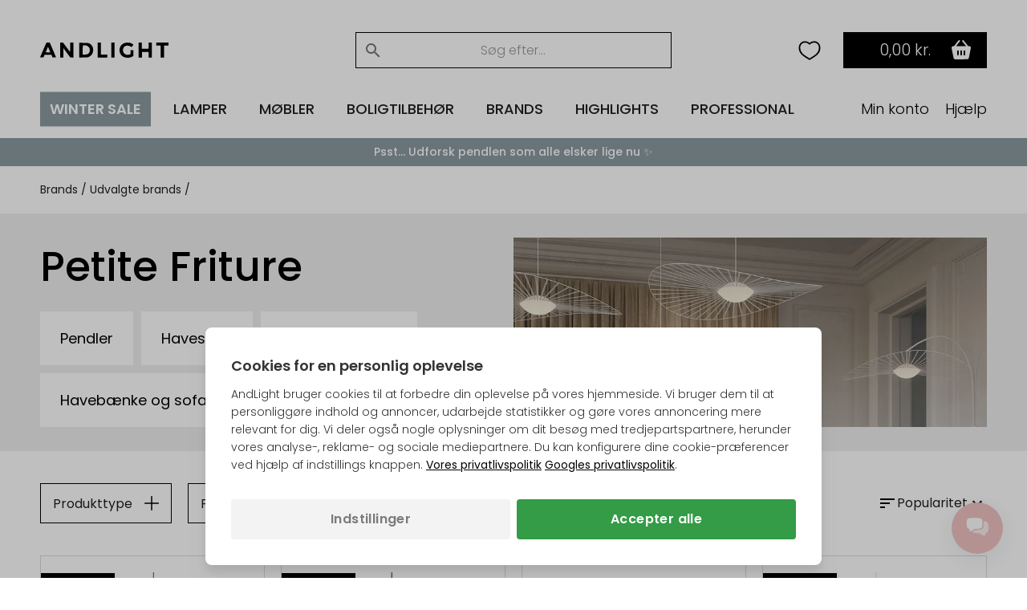

--- FILE ---
content_type: text/html; Charset=UTF-8
request_url: https://andlight.dk/shop/petite-friture-766c1.html
body_size: 77369
content:
<!DOCTYPE html>
<html lang='da' class="webshop-html" xmlns:fb="http://ogp.me/ns/fb#">
<head>
<title>Petite Friture | AndLight</title>
<link rel="preload" as="script" href="/tidy/v30/js/dandomain.jquery.min.js?v3.5.1">
<link rel="preload" as="script" href="/shop/frontend/public/js/webshop.misc.min.js?v=8.114.3504">

<script>
class SessionManager{constructor(){this.initialize()}initialize(){this.resetSessionIfExpired()}setUserActivityCookie(){const e=new Date;e.setTime(e.getTime()+72e5),document.cookie=`userActivity=true; expires=${e.toUTCString()}; path=/; Secure; SameSite=Lax`}getUserActivityCookie(){return document.cookie.split("; ").find((e=>e.startsWith("userActivity=")))}isUserActivityExpired(){return!this.getUserActivityCookie()}clearSessionData(){document.cookie.split("; ").forEach((e=>{if(e.startsWith("filterSelections_")){const i=e.split("=")[0];document.cookie=`${i}=; expires=Thu, 01 Jan 1970 00:00:00 UTC; path=/; Secure; SameSite=Lax`}})),["altDeliveryEnabled","isLoggedIn","isB2BCustomer","b2bGroupId","passwordReset","accountExists","loginInProgress","isCompanyCheckout","comingFromCheckout","isSplitDelivery","sortOrder"].forEach((e=>{document.cookie=`${e}=; expires=Thu, 01 Jan 1970 00:00:00 UTC; path=/; Secure; SameSite=Lax`}))}resetSessionIfExpired(){this.isUserActivityExpired()&&this.clearSessionData(),this.setUserActivityCookie()}}new SessionManager;
</script>

<!-- jquery.3.5.1 inserted in site metatag field -->
<script src="/tidy/v30/js/dandomain.jquery.min.js?v3.5.1"></script>
<script>jQuery.event.special.touchstart = { setup: function (_, ns, handle) { this.addEventListener("touchstart", handle, { passive: true }); } };</script>

<!-- Cookie Consent, must be before GTM -->
<script>
function gtag(){dataLayer.push(arguments)}window.dataLayer=window.dataLayer||[],gtag("consent","default",{ad_storage:"denied",analytics_storage:"denied",ad_user_data:"denied",ad_personalization:"denied"}),null!==localStorage.getItem("consentMode")&&gtag("consent","update",JSON.parse(localStorage.getItem("consentMode")));
</script>

<!-- GTM first-party -->
<script>(function (w, d, s, l, i) {
    w[l] = w[l] || []; w[l].push({
      'gtm.start':
        new Date().getTime(), event: 'gtm.js'
    }); var f = d.getElementsByTagName(s)[0],
      j = d.createElement(s), dl = l != 'dataLayer' ? '&l=' + l : ''; j.async = true; j.src =
        'https://gtmss.' + window.location.hostname + '/gtm.js?id=' + i + dl; f.parentNode.insertBefore(j, f);
  })(window, document, 'script', 'dataLayer', 'GTM-WWBLSS6');</script>
<link rel="alternate" hreflang="da-DK" href="https://andlight.dk/shop/petite-friture-766c1.html"/>
<link rel="alternate" hreflang="no-NO" href="https://andlight.no/shop/petite-friture-766c1.html"/>
<link rel="alternate" hreflang="sv-SE" href="https://andlight.se/shop/petite-friture-766c1.html"/>
<link rel="alternate" hreflang="de-DE" href="https://andlight.de/shop/petite-friture-766c1.html"/>
<link rel="alternate" hreflang="en" href="https://andlight.com/shop/petite-friture-766c1.html"/>
<link rel="alternate" hreflang="pl-PL" href="https://andlight.pl/shop/petite-friture-766c1.html"/>
<link rel="alternate" hreflang="fr-FR" href="https://andlight.fr/shop/petite-friture-766c1.html"/>
<link rel="alternate" hreflang="de-AT" href="https://andlight.at/shop/petite-friture-766c1.html"/>
<link rel="alternate" hreflang="en-fi" href="https://andlight.fi/shop/petite-friture-766c1.html"/>
<link rel="alternate" hreflang="nl-NL" href="https://andlight.nl/shop/Hol/petite-friture-766c1.html"/>
<link rel="alternate" hreflang="en-GB" href="https://andlight.co.uk/shop/Gre/petite-friture-766c1.html"/>
<link rel="alternate" hreflang="es-ES" href="https://andlight.es/shop/Spa/petite-friture-766c1.html"/>
<link rel="alternate" hreflang="it-IT" href="https://andlight.it/shop/Ita/petite-friture-766c1.html"/>
<link rel="alternate" hreflang="nl-BE" href="https://andlight.be/shop/BEL/petite-friture-766c1.html"/>
<link rel="alternate" hreflang="de-CH" href="https://andlight.ch/shop/petite-friture-766c1.html"/>
<link rel="alternate" hreflang="en-HR" href="https://andlight.hr/shop/petite-friture-766c1.html"/>
    <meta http-equiv="Content-Type" content="text/html;charset=UTF-8" />
    <meta name="generator" content="DanDomain Webshop" />
    <link rel="canonical" href="https://andlight.dk/shop/petite-friture-766c1.html"/>
    <link rel="next" href="https://andlight.dk/shop/petite-friture-766c2.html">
    <meta property="og:title" content="Petite Friture"/>
    <meta property="og:url" content="https://andlight.dk/shop/petite-friture-766c1.html"/>
    <meta property="og:image" content="https://andlight.dk/images/Pt_banner.jpg"/>
    <meta name="description" content="Se den fantastiske Petite Friture-kollektion hos AndLight med den populære Vertigo Nova-pendel og Unseen-lampen fra StudioPepe. Nyd gratis forsendelse på alle ordrer!">
<!-- <link rel="preload" as="script" href="/tidy/dandomain.jquery.min.js" />
<link rel="preload" as="style" href="/shop/frontend/public/css/webshop.css?v=8.105.1951">
<link rel="preload" as="script" href="/shop/frontend/public/js/webshop.misc.min.js?v=8.105.1951">

<script src="/tidy/dandomain.jquery.min.js"></script>

<script>
jQuery.event.special.touchstart = {
        setup: function( _, ns, handle ){
            this.addEventListener("touchstart", handle, { passive: true });
        }
    };
</script>

<script>
window.dataLayer=window.dataLayer||[];function gtag(){dataLayer.push(arguments);}
if(localStorage.getItem("consentMode")===null){gtag("consent","default",{ad_storage:"denied",analytics_storage:"denied",ad_user_data:"denied",ad_personalization:"denied",});}else{gtag("consent","default",JSON.parse(localStorage.getItem("consentMode")));}
</script> -->
    <meta http-equiv="Page-Enter" content="blendTrans(Duration=0)">
    <meta http-equiv="Page-Exit" content="blendTrans(Duration=0)">
    <script type="text/javascript">
        var UsesOwnDoctype = true
        var LanguageID = '26';
        var ReloadBasket = '';
        var MaxBuyMsg = 'Antal må ikke være større end';
        var MinBuyMsg = 'Antal må ikke være mindre end';
        var SelectVarMsg = 'Vælg variant før køb';
        var ProductNumber = '';
        var ProductVariantMasterID = '';
        var Keyword = '';
        var SelectVarTxt = 'Vælg variant';
        var ShowBasketUrl = '/shop/showbasket.html';
        var CurrencyReturnUrl = '/shop/petite-friture-766c1.html';
        var ReqVariantSelect = 'true';
        var EnablePicProtect = false;
        var PicprotectMsg = '';
        var AddedToBasketMessageTriggered = false;
        var CookiePolicy = {"cookiesRequireConsent":false,"allowTrackingCookies":true,"allowStatisticsCookies":true,"allowFunctionalCookies":true};
        setInterval(function(){SilentAjaxGetRequest(location.href);},900000);
    </script>
    <script type="text/javascript" src="/shop/frontend/public/js/webshop.misc.min.js?v=8.114.3504"></script>
    <link rel="alternate" type="application/rss+xml" href="https://andlight.dk/shop/petite-friture-766c1.rss">

<meta name="google-site-verification" content="qkxy-tANYNcpsyxOwKRtkhn0c9Mst2EgCuxcflVNvlM" />
<meta name="p:domain_verify" content="759c44979f8142b5f5ab8f40213d488e" />
<script type="application/ld+json">
{
  "@context": "https://schema.org",
  "@type": "LocalBusiness",
  "name": "Andlight",
  "image": "https://andlight.dk/dandodesign/media/andlight-logo.png",
  "url": "https://andlight.dk/",
  "telephone": "+45 44 44 62 44",
  "email": "info@andlight.dk",
  "paymentAccepted": ["credit card"],  
  "priceRange": "DKK",
  "address": {
    "@type": "PostalAddress",
    "streetAddress": "Nelson Mandelas Allé 16",
    "addressLocality": "Copenhagen SV",
    "postalCode": "2450",
    "addressCountry": "DK"
  },
  "geo": {
    "@type": "GeoCoordinates",
    "latitude": 55.656529343328245,
    "longitude": 12.558784131647533
  },
  "openingHours": "Mo,Tu,We,Th,Fr 10:00-17:00",
  "openingHoursSpecification": {
    "@type": "OpeningHoursSpecification",
    "dayOfWeek": [
      "Monday",
      "Tuesday",
      "Wednesday",
      "Thursday",
      "Friday"
    ],
    "opens": "10:00",
    "closes": "17:00"
  },
  "sameAs": [
    "https://www.facebook.com/AndLightEurope",
    "https://www.instagram.com/and.light/",
    "https://www.youtube.com/channel/UCR4fOa3PhgbBPkmb1KcrIbA/videos",
    "https://www.pinterest.dk/AndLightAps/",
    "https://www.houzz.dk/pro/andlightaps/andlight"
  ] 
}
</script>

<script type="application/ld+json">
{
  "@context": "https://schema.org",
  "@type": "Organization",
  "name": "Andlight",
  "url": "https://andlight.dk/",
  "logo": "https://andlight.dk/dandodesign/media/andlight-logo.png",
  "sameAs": [
    "https://www.facebook.com/AndLightEurope",
    "https://www.instagram.com/and.light/",
    "https://www.youtube.com/channel/UCR4fOa3PhgbBPkmb1KcrIbA/videos",
    "https://www.pinterest.dk/AndLightAps/",
    "https://www.houzz.dk/pro/andlightaps/andlight"
  ]
}
</script>

<!-- jquery.3.5.1 inserted in site metatag field -->
<meta http-equiv="Accept-CH" content="DPR, Width, Viewport-Width">
<meta http-equiv="x-ua-compatible" content="ie=edge">
<meta name="viewport" content="width=device-width, initial-scale=1, shrink-to-fit=no">
<meta name="p:domain_verify" content="c77b64de633deba4a2a51eacd40d00ed" />

<!-- Preloads -->
<link rel="preload" as="style" href="/tidy/v30/css/menu.min.css?8900001">
<link rel="preload" as="style" href="/tidy/v30/css/tidy.init.min.css?8900004">

<link rel="preload" as="script" href="/tidy/v30/js/menu.min.js?8900012">
<link rel="preload" as="script" href="/tidy/v30/js/algolia.min.js?8900007">
<link rel="preload" as="script" href="/tidy/v30/js/init.products.min.js?8900007">

<link rel="preload" as="font" type="font/woff2" crossorigin="anonymous" href="/tidy/fonts/fonts/andlight-icons.woff2?2">
<link rel="preload" as="font" type="font/woff2" crossorigin="anonymous" href="/tidy/fonts/poppins-v15-latin-ext_latin-300.woff2">
<link rel="preload" as="font" type="font/woff2" crossorigin="anonymous" href="/tidy/fonts/poppins-v15-latin-ext_latin-regular.woff2">
<link rel="preload" as="font" type="font/woff2" crossorigin="anonymous" href="/tidy/fonts/poppins-v15-latin-ext_latin-italic.woff2">
<link rel="preload" as="font" type="font/woff2" crossorigin="anonymous" href="/tidy/fonts/poppins-v15-latin-ext_latin-500.woff2">
<link rel="preload" as="font" type="font/woff2" crossorigin="anonymous" href="/tidy/fonts/poppins-v15-latin-ext_latin-600.woff2">

<link rel="stylesheet" href="/tidy/v30/css/menu.min.css?8900001">
<link rel="stylesheet" href="/tidy/v30/css/tidy.init.min.css?8900004">

<!-- preconnect -->
<link rel="preconnect" href="https://www.google-analytics.com">
<link rel="preconnect" href="https://www.googletagmanager.com">
<link rel="preconnect" href="https://cdn.andlight.dk">

<!-- dns-prefetch -->
<link rel="dns-prefetch" href="https://static.klaviyo.com">
<link rel="dns-prefetch" href="https://connect.facebook.net">

<!-- VAT -->
<input type='hidden' id='VATAmount' value="0" style='position:absolute;width:1px;height:1px;left:-9999px;'/>
<script id="basket-items" type="application/json">
[
  
]
</script>

<script>
  (function () {

    // Optimization for Repeat Views
    if (sessionStorage.fontsLoadedFoutWithClass) {
      document.documentElement.className += " fonts-loaded";
      return;
    }

    if ("fonts" in document) {
      Promise.all([
        document.fonts.load("1em Poppins"),
        document.fonts.load("600 1em Poppins")
      ]).then(function () {
        document.documentElement.className += " fonts-loaded";

        // Optimization for Repeat Views
        sessionStorage.fontsLoadedFoutWithClass = true;
      });
    }
  })();
</script>
<script>
  // AR
  function checkForSupport() {
    // check for AR support
    const a = document.createElement('a'),
      supportsAR = a.relList.supports('ar') ? true : false;
    // if the host device supports AR Quick Look...
    if (supportsAR) {
      var root = document.documentElement;
      root.classList.add('ar-support')
    }
  }
  checkForSupport();

  // Site domain
  $('html').attr('data-domain', window.location.origin.split('.').pop());

  // B2B
  $(function () {
    if ($('.Link_Topmenu[href$="416s1.html"]').length || $('#b2bFrontpage').length) {
      $('html').addClass('b2b');
      isB2B = true;
    }
    else {
      isB2B = false;
    }
  });

</script>

<!-- 
<script id="sleeknoteScript" type="text/javascript">
	(function () {
		var sleeknoteScriptTag = document.createElement("script");
		sleeknoteScriptTag.type = "text/javascript";
		sleeknoteScriptTag.charset = "utf-8";
		sleeknoteScriptTag.src = ("//sleeknotecustomerscripts.sleeknote.com/51114.js");
		var s = document.getElementById("sleeknoteScript");
		s.parentNode.insertBefore(sleeknoteScriptTag, s);
	})();
</script>
-->

<script>
  // tidyLayer
  window.tidyLayer = window.tidyLayer || [];
  tidyLayer.settings = window.tidyLayer.settings || {};
  tidyLayer.translations = window.tidyLayer.translations || {};
  tidyLayer.settings.version = '30';

  /* nowDate is files suffix inside dandomain.jquery, to control caching (CHANGE TO STATIC IN PROD!) */
  nowDate =  '?8900007'; //`?${new Date().getTime()}`;
</script>

<!-- Global Variables -->
<script>
  // DK
  tidyLayer.settings["26"] = {
    searchPlaceholder: 'Søg efter...',
    flowBoxLocale: 'da-DK',
    formLocale: 'da-DK',
    moneyLocale: 'da-DK',
    currencyCode: 'DKK',
    algoliaIndex: 'prod_andlight_dk',
    dixaToken: '3faa3b88d2864b4daf0d12ca24fbc23f'
  }

  // FI
  tidyLayer.settings["37"] = {
    searchPlaceholder: 'Search...',
    flowBoxLocale: 'fi-FI',
    formLocale: 'en-GB',
    moneyLocale: 'fi-FI',
    currencyCode: 'EUR',
    algoliaIndex: 'prod_andlight_fi',
    dixaToken: '62b7a72170cb404fbab3634b1002c4a6'
  }

  // NO
  tidyLayer.settings["27"] = {
    searchPlaceholder: 'Søk her...',
    flowBoxLocale: 'no-NO',
    formLocale: 'nb-NO',
    moneyLocale: 'no-NO',
    currencyCode: 'NOK',
    algoliaIndex: 'prod_andlight_no',
    dixaToken: '3faa3b88d2864b4daf0d12ca24fbc23f'
  }

  // SE
  tidyLayer.settings["28"] = {
    searchPlaceholder: 'Sök...',
    flowBoxLocale: 'sv-SE',
    formLocale: 'sv-SE',
    moneyLocale: 'sv-SE',
    currencyCode: 'SEK',
    algoliaIndex: 'prod_andlight_se',
    dixaToken: 'c7a94cf9633c4722af668c98a3589233'
  }

  // DE
  tidyLayer.settings["29"] = {
    searchPlaceholder: 'Suchen...',
    flowBoxLocale: 'de-DE',
    formLocale: 'de-DE',
    moneyLocale: 'de-DE',
    currencyCode: 'EUR',
    algoliaIndex: 'prod_andlight_de',
    dixaToken: 'c7a94cf9633c4722af668c98a3589233'
  }

  // COM
  tidyLayer.settings["31"] = {
    searchPlaceholder: 'Search...',
    flowBoxLocale: 'en-EU',
    formLocale: 'en-GB',
    moneyLocale: 'de-DE',
    currencyCode: 'EUR',
    algoliaIndex: 'prod_andlight_com',
    dixaToken: '62b7a72170cb404fbab3634b1002c4a6'
  }

  // PL
  tidyLayer.settings["32"] = {
    searchPlaceholder: 'Szukaj...',
    flowBoxLocale: 'pl-PL',
    formLocale: 'pl-PL',
    moneyLocale: 'pl-PL',
    currencyCode: 'PLN',
    algoliaIndex: 'prod_andlight_pl',
    dixaToken: '62b7a72170cb404fbab3634b1002c4a6'
  }

  // FR
  tidyLayer.settings["33"] = {
    searchPlaceholder: 'Rechercher...',
    flowBoxLocale: 'fr-FR',
    formLocale: 'fr-FR',
    moneyLocale: 'fr-FR',
    currencyCode: 'EUR',
    algoliaIndex: 'prod_andlight_fr',
    dixaToken: '62b7a72170cb404fbab3634b1002c4a6'
  }

  // AT
  tidyLayer.settings["34"] = {
    searchPlaceholder: 'Suchen...',
    flowBoxLocale: 'de-AT',
    formLocale: 'de-DE',
    moneyLocale: 'de-AT',
    currencyCode: 'EUR',
    algoliaIndex: 'prod_andlight_at',
    dixaToken: '62b7a72170cb404fbab3634b1002c4a6'
  }

  // NL
  tidyLayer.settings["39"] = {
    searchPlaceholder: 'Zoeken...',
    flowBoxLocale: 'nl-NL',
    formLocale: 'nl-NL',
    moneyLocale: 'nl-NL',
    currencyCode: 'EUR',
    algoliaIndex: 'prod_andlight_nl',
    dixaToken: '62b7a72170cb404fbab3634b1002c4a6'
  }

  // CO-UK
  tidyLayer.settings["40"] = {
    searchPlaceholder: 'Search...',
    flowBoxLocale: 'en-EU',
    formLocale: 'en-GB',
    moneyLocale: 'en-GB',
    currencyCode: 'GBP',
    algoliaIndex: 'prod_andlight_co_uk',
    dixaToken: '62b7a72170cb404fbab3634b1002c4a6'
  }

  // ES
  tidyLayer.settings["41"] = {
    searchPlaceholder: 'Buscar...',
    flowBoxLocale: 'es-ES',
    formLocale: 'en-GB',
    moneyLocale: 'es-ES',
    currencyCode: 'EUR',
    algoliaIndex: 'prod_andlight_es',
    dixaToken: '62b7a72170cb404fbab3634b1002c4a6'
  }

  // IT
  tidyLayer.settings["42"] = {
    searchPlaceholder: 'Cerca...',
    flowBoxLocale: 'it-IT',
    formLocale: 'en-GB',
    moneyLocale: 'it-IT',
    currencyCode: 'EUR',
    algoliaIndex: 'prod_andlight_it',
    dixaToken: '62b7a72170cb404fbab3634b1002c4a6'
  }

  // BE
  tidyLayer.settings["45"] = {
    searchPlaceholder: 'Zoeken...',
    flowBoxLocale: 'nl-BE',
    formLocale: 'nl-NL',
    moneyLocale: 'nl-BE',
    currencyCode: 'EUR',
    algoliaIndex: 'prod_andlight_be',
    dixaToken: '62b7a72170cb404fbab3634b1002c4a6'
  }

  // CH
  tidyLayer.settings["56"] = {
    searchPlaceholder: 'Suchen...',
    flowBoxLocale: 'de-CH',
    formLocale: 'de-CH',
    moneyLocale: 'de-CH',
    currencyCode: 'CHF',
    algoliaIndex: 'prod_andlight_ch',
    dixaToken: '62b7a72170cb404fbab3634b1002c4a6'
  }

  // HR
  tidyLayer.settings["57"] = {
    searchPlaceholder: 'Search...',
    flowBoxLocale: 'en-HR',
    formLocale: 'en-HR',
    moneyLocale: 'de-DE',
    currencyCode: 'EUR',
    algoliaIndex: 'prod_andlight_hr',
    dixaToken: '62b7a72170cb404fbab3634b1002c4a6'
  }

  // DK
  tidyLayer.settings["60"] = {
    searchPlaceholder: 'Søg efter...',
    flowBoxLocale: 'da-DK',
    formLocale: 'da-DK',
    moneyLocale: 'da-DK',
    currencyCode: 'DKK',
    algoliaIndex: 'prod_andlight_dk',
    dixaToken: '3faa3b88d2864b4daf0d12ca24fbc23f'
  }
</script>

<script>
/* Basket companion drawer */
var disableBasketCompanionDrawer = false; /* on/off toggle, can be fully removed but defaults to false */
var basketCompanionDrawer; /* DON'T REMOVE - intergration depends on having it global */
</script>

<script src="/tidy/v30/js/legacyLoader.min.js?8900001" async></script>
<script src="/tidy/v30/js/menu.min.js?8900012" defer></script>
<script src="/tidy/v30/js/algolia.min.js?8900007" defer></script>
<script src="/tidy/v30/js/init.products.min.js?8900007" defer></script>
</head>


<body class="webshop-productlist webshop-body">
<script>
  // Some render blocking JS needed for B2B
  (() => {
    const b2bGroupId = document.cookie.split('; ').find(row => row.startsWith('b2bGroupId='))?.split('=')[1] || null;

    // Add body classes based on B2BGroupId
    if (["4", "8", "9", "11"].includes(b2bGroupId)) {
      document.body.classList.add("proTheme")
    };
    if (["10"].includes(b2bGroupId)) {
      document.body.classList.add("employeeTheme")
    };

    // Replace USP (pink bar) text content
    document.addEventListener("DOMContentLoaded", () => {
        if (["4", "8", "9", "11"].includes(b2bGroupId)) {
            const algoliaTemplateEl = document.querySelector('#header-search .translationTexts');
            const translationTemplateEl = algoliaTemplateEl.content.querySelector('template.translationTexts');
    
            const headerUspEl = document.querySelector("#header-usp > ul > li");
            const headerUspText = translationTemplateEl ? translationTemplateEl.getAttribute("data-algolia.b2b_usp") : null
            
            if (headerUspEl && headerUspText) {
                headerUspEl.innerHTML = headerUspText;
            }            
        }
    })
  })()
</script>
<script async src='' data-client-id=''></script>
<style>
#webshop-spacebottom .footer-content {
  background: #F0C2C2!important;
  color: #000;
}
#webshop-spacebottom .footer-content a, #webshop-spacebottom .footer-content .h4 {
    color: #000!important;
} 
  
</style>
<style>
  @media screen and (min-width:992px) {
  #wishlistIconDesktop {
    margin-right: 0;
  }  
  #wishlistIconMobile {
    display:none;
  }
}
@media screen and (max-width:991px) {
   #wishlistIconDesktop {
      display: none;
  }  
  #wishlistIconMobile {
    cursor: pointer;
    right: 42px;
    position: relative;
  }  
}
@media screen and (max-width: 991px) {
    img#search-icon {
        padding: 10px;
        box-sizing: content-box;
        margin: -10px;
        position: relative;
        left: 1.1rem;
    }
}
@media screen and (max-width: 991px) {
  #navigation-logo-mobile {
      margin-left: auto;
      margin-right: auto;
      display: block;
      height: 15px;
      cursor: pointer;
      padding-right: 1.5rem;
  }
}
  .wishlistHeartMenuActive #heart-path{
    stroke: black;
    fill: #000;
    stroke-width: 5;
  }
body.webshop-checkout #wishlistIconMobile,
body.webshop-checkout #wishlistIconDesktop {
    display: none;
}
</style> 

<div id="overlay"></div>  

  <!-- Mobile Menu sticky top -->
  <div id="mobile-sticky-upper">
    <div id="sticky-nav">    
      
      <!-- Hamburger Nav on Mobile Menu -->  
      <img src="/tidy/media/menu/two-lines-hamburger.png" id="hamburger-nav" width="32px" height="32px" alt="Hamburger Icon" />
      
      <!-- Mobile Search Icon on Mobile Menu sticky -->  
      <img src="/tidy/media/menu/search-icon.svg" alt="Search Icon" id="search-icon" width="20px" height="20px">
      
      <!-- Mobile Menu Logo -->  
      <a href="/" title="AndLight" aria-label="AndLight Home">
        <img src="/tidy/media/menu/logo.svg" id="navigation-logo-mobile" width="142px" height="15px" alt="AndLight Logo" />
      </a>
      
    <!-- Mobile Wishlist Icon -->
      <svg role="presentation" width="32px" height="32px" class="wishlistHeartMenu" id="wishlistIconMobile" onclick="window.location.href='/shop/my-wishlist-7743c1.html'" xmlns:dc="http://purl.org/dc/elements/1.1/" xmlns:cc="http://creativecommons.org/ns#"
          xmlns:rdf="http://www.w3.org/1999/02/22-rdf-syntax-ns#" xmlns:svg="http://www.w3.org/2000/svg"
          xmlns="http://www.w3.org/2000/svg" xmlns:sodipodi="http://sodipodi.sourceforge.net/DTD/sodipodi-0.dtd"
          xmlns:inkscape="http://www.inkscape.org/namespaces/inkscape" version="1.1" x="0px" y="0px" viewBox="0 0 100 100">
        <g transform="translate(0,-952.36218)">
          <path style="color:#000000;enable-background:accumulate;"
              d="m 34.166665,972.36218 c -11.41955,0 -19.16666,8.91891 -19.16666,20.27029 0,19.45943 15,27.56753 35,39.72973 20.00001,-12.1622 34.99999,-20.2703 34.99999,-39.72973 0,-11.35137 -7.7471,-20.27029 -19.16665,-20.27029 -7.35014,0 -13.39148,4.05405 -15.83334,6.48647 -2.44185,-2.43241 -8.48319,-6.48647 -15.83334,-6.48647 z"
              fill="transparent" id="heart-path" stroke="#000000" stroke-width="5" marker="none" visibility="visible"
              display="inline" overflow="visible" />
        </g>
      </svg>
      
      <!-- Header basket will come here on Mobile -->      
    </div>
  </div> <!-- Mobile Menu sticky top ends -->

    <!-- Header Starts -->  
    <header id="header" data-page-class="productlist">  
      <div id="navigation-bar">
        <div class="header-top">
         
         <!-- Old Placement of Login -->  
        <div id="header-toplinks">
            <div class="b2bHidden">
                <a href="/shop/andlight-pro-login-416s1.html">Login</a>
            </div>
        </div>
          
        <!-- Mobile Menu Open container -->  
        <div id="menu-upper">
          <!-- Arrow Back -->  
          <img src="/tidy/media/menu/arrow-left.svg" id="arrow-back" />
          <!-- Andlight's Logo when Mobile Menu is open -->  
          <a href="/" title="AndLight" aria-label="AndLight Home">
             <svg role="presentation" id="navigation-logo" width="160" height="19" viewBox="0 0 110 13" fill="none" xmlns="http://www.w3.org/2000/svg">
                <path fill-rule="evenodd" clip-rule="evenodd" d="M5.31979 0.191561C5.23159 0.334079 0.785405 10.6748 0.0138183 12.5324C-0.0739671 12.7434 0.240422 12.7904 1.42132 12.742L2.94182 12.6799L3.35239 11.5796L3.76297 10.4793H6.76531H9.76765L10.186 11.5796L10.6041 12.6799L12.104 12.7415C12.9292 12.7753 13.6042 12.7298 13.6042 12.6401C13.6042 12.5504 12.4088 9.66965 10.9477 6.23852L8.29126 0H6.86485C6.08025 0 5.3851 0.0861396 5.31979 0.191561ZM17.1744 6.39236V12.7847H18.5395H19.9045V8.76591V4.74732L22.8972 8.75753L25.8899 12.7677L27.2025 12.7761L28.5151 12.7847V6.39236V0H27.1546H25.7939L25.737 4.03452L25.6799 8.06904L22.6347 4.03515L19.5895 0.00125762L18.382 0.000628811L17.1744 0V6.39236ZM49.3063 6.39236V12.7847H53.4016H57.4968V11.5272V10.2697H54.7667H52.0365V5.13485V0H50.6714H49.3063V6.39236ZM61.067 6.39236V12.7847H62.4321H63.7972V6.39236V0H62.4321H61.067V6.39236ZM72.4088 0.349589C70.3538 1.06721 68.8919 2.54982 68.298 4.51908C67.3603 7.6287 68.7178 10.9297 71.4914 12.284C73.7092 13.3667 77.3624 13.1989 79.1126 11.9336L79.9682 11.3149V8.90613V6.49715H78.7081H77.448V8.17111V9.84486L76.6874 10.1622C74.8571 10.9253 72.6581 10.3261 71.6366 8.78582C70.4546 7.0033 70.8761 4.47947 72.5711 3.19052C73.6466 2.37272 75.597 2.38907 77.2244 3.2295L78.366 3.81907L78.9622 3.11465C80.0535 1.82528 80.0627 1.74501 79.1848 1.16676C78.7495 0.87984 77.9796 0.499861 77.4741 0.322552C76.2888 -0.0934752 73.6374 -0.0794331 72.4088 0.349589ZM84.3785 6.39236V12.7847H85.8485H87.3186V10.3745V7.96425H90.1538H92.989V10.3745V12.7847H94.3541H95.7191V6.39236V0H94.3604H93.0016L92.9428 2.67222L92.884 5.34443H90.0488H87.2136L87.1548 2.67222L87.096 0H85.7372H84.3785V6.39236ZM99.4994 1.25751V2.51503H101.389H103.28V7.64987V12.7847H104.75H106.22V7.64987V2.51503H108.11H110V1.25751V0H104.75H99.4994V1.25751ZM33.5554 6.50113V12.8254L37.2831 12.7466C40.8254 12.6715 41.0631 12.6403 42.0609 12.1161C44.2003 10.9926 45.3325 9.19934 45.4765 6.70674C45.629 4.06282 44.513 1.95522 42.3509 0.80418C41.4976 0.350008 41.1454 0.309558 37.4931 0.245634L33.5554 0.17689V6.50113ZM40.2716 2.77701C40.7802 3.03648 41.4827 3.6076 41.8326 4.04626C42.3723 4.72364 42.4786 5.05604 42.5355 6.24691C42.591 7.40969 42.5193 7.79281 42.1174 8.48402C41.3639 9.77947 40.3109 10.2621 38.2282 10.2663L36.4956 10.2697V6.40975C36.4956 3.5181 36.5615 2.52341 36.7581 2.44419C37.4925 2.14846 39.3916 2.32829 40.2716 2.77701ZM7.90295 6.33996L8.74552 8.38342H6.75229C5.65581 8.38342 4.80106 8.31279 4.85251 8.22623C4.90417 8.13967 5.3494 7.03642 5.8423 5.77408C6.53534 3.99931 6.77497 3.57176 6.8993 3.88781C6.98771 4.1127 7.43945 5.21616 7.90295 6.33996Z" fill="black"/>
              </svg>
          </a>
          <!-- Close Mobile Menu -->  
          <img src="/tidy/media/menu/close-icon.svg" id="close-btn" />
        </div>
          
         <!-- Search -->  
        <div id="header-search">
             <template class="translationTexts"><form ID="Search_Form" method="POST" action="/shop/search-1.html" style="margin:0;"><input type="hidden" name="InitSearch" value="1"><span class="SearchTitle_SearchPage"></span><input type="text" name="Keyword" maxlength="50" size="12" class="SearchField_SearchPage" value=""><span class="nbsp">&nbsp;</span><input type="submit" value="" name="Search" class="SubmitButton_SearchPage"><br></form><template class="translationTexts"
	data-algolia.on_offer="Tilbud"
	data-algolia.price_range="Prisinterval"
	data-algolia.filterby="Filtrer"
	data-algolia.category="Kategori"
	data-algolia.categories="Kategorier"
	data-algolia.colours="Farver"
	data-algolia.manufacturers="Brands"
	data-algolia.in_stock="På lager"
	data-algolia.showresults="Anvend filtre"
	data-algolia.showmore="Vis flere"
	data-algolia.resultsfound="{{hits}} produkt fundet med \"{{query}}\""
	data-algolia.clearfilters="Ryd filtre"
	data-algolia.applyfilters="Anvend"
	data-algolia.showresult="Anvend filtre"
	data-algolia.placeholder="Søg efter..."
	data-algolia.resultfound="{{hits}} produkt fundet med \"{{query}}\""
	data-algolia.colour="Farve"
	data-algolia.manufacturer="Brand"
	data-algolia.b2b_usp="One-Stop Shop • +20k Produkter • +150 Officielle Brandpartnere • Konkurrencedygtige Handelspriser • Én Kontaktperson"
	data-algolia.add_to_wishlist="Tilføj produktet til din ønskeliste"
	data-algolia.remove_from_wishlist="Fjern produktet fra din ønskeliste"
></template> 
<!-- <template class="translationTexts"
	data-algolia.filterby="Filtrer"
	data-algolia.category="Kategori"
	data-algolia.categories="Kategorier"
	data-algolia.colour="Farve" 
	data-algolia.colours="Farver" 
	data-algolia.manufacturer="Producent" 
	data-algolia.manufacturers="Producenter" 
	data-algolia.showresult="Vis {{hits}} produkt"
	data-algolia.showresults="Vis {{hits}} produkter"
	data-algolia.showmore="Vis flere"
	data-algolia.resultfound='{{hits}} produkt fundet med "{{query}}"'
	data-algolia.resultsfound='{{hits}} produkter fundet med "{{query}}"'
	data-algolia.clearfilters="Ryd filtre"
></template> --></template>
                <input aria-label="nav-search" name="nav-tabs" type="checkbox" id="nav-search" class="nav-input" />
            <div class="nav-tab" id="search-searchBox">
                <form method="POST" class="shop-search" action="/shop/search-1.html" role="search">
                    <input type="search" name="keyword" value="" autocomplete="off" id="search" aria-label="Search"> 
                </form>   
            </div>  
          
           <div class="search-close">
                <button type="button" aria-label="Close search"></button>
            </div>
        </div>          
          
        <!-- Header basket -->  
        <div id="header-basket">
          
        <!-- Wishlist Icon Desktop  -->
        <a href="/shop/-7743c1.html" style="display:flex; align-items: center;" aria-label="Your wishlist">
                  <svg role="presentation" width="36px" height="36px" class="wishlistHeartMenu" id="wishlistIconDesktop" xmlns:dc="http://purl.org/dc/elements/1.1/" xmlns:cc="http://creativecommons.org/ns#"
                    xmlns:rdf="http://www.w3.org/1999/02/22-rdf-syntax-ns#" xmlns:svg="http://www.w3.org/2000/svg"
                    xmlns="http://www.w3.org/2000/svg" xmlns:sodipodi="http://sodipodi.sourceforge.net/DTD/sodipodi-0.dtd"
                    xmlns:inkscape="http://www.inkscape.org/namespaces/inkscape" version="1.1" x="0px" y="0px" viewBox="0 0 100 100">
                    <g transform="translate(0,-952.36218)">
                      <path style="color:#000000;enable-background:accumulate;"
                        d="m 34.166665,972.36218 c -11.41955,0 -19.16666,8.91891 -19.16666,20.27029 0,19.45943 15,27.56753 35,39.72973 20.00001,-12.1622 34.99999,-20.2703 34.99999,-39.72973 0,-11.35137 -7.7471,-20.27029 -19.16665,-20.27029 -7.35014,0 -13.39148,4.05405 -15.83334,6.48647 -2.44185,-2.43241 -8.48319,-6.48647 -15.83334,-6.48647 z"
                        fill="transparent" id="heart-path" stroke="#000000" stroke-width="5" marker="none" visibility="visible"
                        display="inline" overflow="visible" />
                    </g>
                  </svg>
      </a>
          
        <!-- Header basket main content -->
        <input aria-label="nav-basket" name="nav-tabs" type="hidden" id="nav-basket" class="nav-input">
        <label for="nav-basket"></label>
        <div class="nav-tab">
          <a id="basket-container" href="showbasket.html" aria-label="Go to basket">
            <span class="basket-heading" data-button-text="Gå til indkøbskurv" data-continueshopping-text="Fortsæt med at handle" data-delivery-text="Fragt" data-emptybasket-text="Din indkøbskurv er i øjeblikket tom" data-mycart-text="Min indkøbskurv" data-novat-text="ekskl. moms" data-subtotal-text="Varetotal" data-total-text="Total" data-vat-text="inkl. moms"></span><span class="basket-totalprice" role="heading">0,00 kr.</span><span class="basket-count" data-basketcount="0">0</span><template class="translationTexts" data-specialoffer="Tilbud"></template><script>
  tidyLayer.translations = window.tidyLayer.translations || [];
  tidyLayer.translations.in_stock_text = "På lager";
  tidyLayer.translations.out_of_stock_text = "På lager om";
  tidyLayer.translations.on_sale_text = "Tilbud";
  tidyLayer.translations.including_vat_text = "inkl. moms";
  tidyLayer.translations.excluding_vat_text = "ekskl. moms";
  tidyLayer.translations.buy_text = "Køb";
  tidyLayer.translations.days_text = "dage";
</script>
            <svg role="presentation" xmlns="http://www.w3.org/2000/svg" width="24" height="24" fill="#000" xmlns:v="https://vecta.io/nano"><path fill-rule="evenodd" d="M9.02.121c-.271.139-.305.18-2.58 3.059L3.947 6.336 2.986 7.55l-.814.027c-.737.025-.843.041-1.118.173A1.87 1.87 0 0 0 .002 9.3c-.02.276.094.944.629 3.688l1.215 6.234.758 3.295c.236.493.611.892 1.071 1.14.666.359.271.342 8.332.342l8.249-.297c.583-.302 1.14-.991 1.314-1.624.046-.166.486-2.378.978-4.916l1.19-6.125c.328-1.679.335-1.875.09-2.407-.189-.409-.472-.69-.907-.901-.367-.177-.389-.181-1.3-.208l-.927-.027-1.224-1.541-2.802-3.528-1.761-2.15c-.779-.699-1.935.116-1.593 1.122.096.283.104.293 3.437 4.436l1.359 1.689h-6.241c-5.309 0-6.234-.011-6.198-.076C5.695 7.405 6.743 6.082 8 4.507l2.379-3.068a.96.96 0 0 0-.19-1.104C9.86-.019 9.441-.096 9.02.121zm-.498 12.82c.436.359.419.242.419 2.93l-.122 2.623c-.185.353-.492.536-.9.536-.274 0-.368-.026-.546-.152a1.4 1.4 0 0 1-.345-.384l-.13-.233-.017-2.186c-.019-2.441.001-2.657.275-2.971.258-.296.439-.373.829-.35.277.016.369.048.538.187zm3.904-.112a.93.93 0 0 1 .475.475c.098.197.103.331.088 2.641l-.015 2.434-.128.191a.92.92 0 0 1-.849.46c-.282 0-.366-.025-.56-.165a1.31 1.31 0 0 1-.341-.384c-.108-.211-.113-.31-.128-2.487l.043-2.486a1.23 1.23 0 0 1 .563-.69c.225-.1.645-.094.851.012zm4.214.109c.11.091.25.263.311.382.108.21.111.296.111 2.583v2.366l-.161.266a.97.97 0 0 1-1.721 0l-.161-.266-.018-2.202c-.02-2.448-.001-2.646.276-2.964.258-.296.44-.373.829-.351.276.016.369.048.534.184z" fill="#fff"/></svg>
          </a>
          <div id="header-basket-content"></div>
        </div>
      </div> <!-- Header basket ends -->  
        
    </div> <!-- header-top container ends -->        
        
        <!-- Search Container -->
         <div class="search-container">
           <!-- Search Static Content -->
           <div id="search-static-content"></div>
           
           <!-- Search Filters Container -->
           <div id="search-filtering-container">
             <div id="search-buttons">
                <button class="search-toggle-filter open-search-filter" translate="algolia.filterby">Filter by</button>
            </div>
            <div id="search-filters">
                <div class="filter">
                    <input class="collapse" id="search-categories" name="search-filter" type="checkbox">
                    <label class="p collapse-all" for="search-categories" translate="algolia.categories">Categories</label>
                    <div class="collapse-wrapper">
                        <div class="filter-list filter_categories"></div>
                    </div>
                </div>
                <div class="filter">
                    <input class="collapse" id="search-colours" name="search-filter" type="checkbox">
                    <label class="p collapse-all" for="search-colours" translate="algolia.colours">Colours</label>
                    <div class="collapse-wrapper">
                        <div class="filter-list filter_colours"></div>
                    </div>
                </div>
                <div class="filter">
                    <input class="collapse" id="search-manufacturer" name="search-filter" type="checkbox">
                    <label class="p collapse-all" for="search-manufacturer" translate="algolia.manufacturers">Brands</label>
                    <div class="collapse-wrapper">
                        <div class="filter-list manufacturer_name"></div>
                    </div>
                </div>
              <div id="price-range-container"></div>
              <div id="toggle_offers"></div>
              <div id="toggle_stock"></div>
                          
                <!--div class="sort"></div-->                
                <div class="close-filter search-toggle-filter algolia-show-results"></div>
                <!--<div class="close-filter-cross search-toggle-filter"></div>-->
            </div>    
         </div>
         <!-- Search Results Container -->
        <div class="search-wrap" tabindex="-1">
            <!--div id="search-stats" class="hide"></div--> 
          <!-- Filters Applied -->
            <div id="filters-selected-container">             
                <div id="search-filter-tags"></div>
                <div id="clear-filters"></div>
            </div>
          <!-- Algolia categories -->
          <style>
.algoliaCategories {
    display: flex;
    flex-direction: column;
    align-items: stretch;
    margin: 0 0 20px 0 !important;
    padding-top: 2px;
}

.algoliaCategories__itemLink {
    position: relative;
    display: flex;
    align-items: center;
    padding: 12px 0;
    border-bottom: 1px solid #dbdbdb;
}

.algoliaCategories__itemName {
    font-size: 16px;
    text-align: left;
    word-wrap: break-word;
    overflow-wrap: break-word;
}

.algoliaCategories__itemType {
    margin-left: auto;
    font-size: 14px;
    font-weight: 300;
    text-align: right;
    align-self: center;
    padding-left: 15px;
    max-width: fit-content;
}

.algoliaCategories__itemLink::after {
    content: "";
    position: absolute;
    bottom: -1px;
    left: 0;
    width: 0;
    height: 1px;
    background-color: #b79a51;
    transition: width 0.4s ease-in-out;
}
.algoliaCategories__itemLink:hover::after {
    width: 100%;
}

@media only screen and (min-width: 1200px) {
    .algoliaCategories {
        display: grid;
        grid-template-columns: 1fr 1fr;
        column-gap: 2vw;
    }
    .algoliaCategories__itemLink {
        padding: 20px 0;
        height: 100%;
    }
}
@media only screen and (max-width: 600px) {
  .algoliaCategories .algoliaCategories__item:nth-of-type(4) {
    display: none;
  }
}
          </style>
          <ul class="algoliaCategories">
          </ul>
          <!-- Search Results -->
            <div class="search-content">
                <div id="search-hits"></div>
                <div id="infinite-hits"></div>
                <div id="search-pagination"></div>
            </div>
        </div>
      </div>

        <!-- Navigation Bar -->
       <div data-nosnippet="true" id="navigation-categories">
 <style>
  :root {
      --static-sale-background-color: #8a9a9f;
      --static-sale-text-color: #ffffff;
      --static-sale-color-co-uk: #ab3659;
    }

    /* Static menu item, sale */
    @media screen and (min-width: 992px) {
      .sale .level-1:after {
        content: "";
        position: absolute;
        bottom: 0;
        left: 0;
        width: 0;
        height: 4px;
        background-color: var(--static-sale-background-color) !important;
        transition: width 0.3s ease-in-out;
      }

      .sale.co-uk .level-1:after {
        background-color: var(--static-sale-color-co-uk) !important;
      }

      .sale .level-1:hover:after {
        width: 100%;
      }

      #navigation-categories .navigation-container:first-of-type {
        padding-left: 0;
      }
    }

    .sale .level-1 a:hover {
      color: var(--static-sale-background-color) !important;
    }

    .navigation-container .category-wrapper .level-1.with-submenu #menuStaticSale {
      color: var(--static-sale-text-color) !important;
      font-weight: 700 !important;
    }

    .sale.co-uk .level-1 a:hover {
      color: var(--static-sale-color-co-uk) !important;
    }

    .sale.co-uk .category-wrapper .level-1.with-submenu #menuStaticSale {
      color: var(--static-sale-color-co-uk) !important;
    }

    /* PRO L2 list items margin seperation */
    .level-2[data-category="professional"] ul li:nth-of-type(1),
    .level-2[data-category="professional"] ul li:nth-of-type(5) {
      margin-bottom: 16px;
    }

    /* Static sale menu item BOX AROUND */
    @media screen and (min-width: 992px) {
      #header .sale:not(.co-uk) #menuStaticSale {
        padding: 0 !important;
        margin-bottom: 21px !important;
        color: var(--static-sale-text-color) !important;
        position: relative;
        margin-left: 12px;
      }

      #header .sale:not(.co-uk) #menuStaticSale::before {
        content: "";
        width: calc(100% + 24px);
        height: calc(100% + 18px);
        position: absolute;
        top: 50%;
        transform: translateX(-50%) translateY(-50%);
        left: 50%;
        background-color: var(--static-sale-background-color);
        z-index: -1;
      }

      #header .sale:not(.co-uk) .level-1::after {
        background-color: var(--static-sale-background-color) !important;
      }
    }

    @media screen and (max-width: 991px) {
      #header .sale:not(.co-uk) #menuStaticSale {
        padding: 0 !important;
        color: var(--static-sale-text-color);
        position: relative;
        z-index: 10;
      }

      #header .sale:not(.co-uk) #menuStaticSale::before {
        content: "";
        width: calc(100% + 6px);
        height: calc(100% + 4px);
        position: absolute;
        top: 50%;
        transform: translateX(-50%) translateY(-50%);
        left: 50%;
        background-color: var(--static-sale-background-color);
        z-index: -1;
      }
    }
 </style>
 <div class="navigation-container sale" onclick="window.location.href = document.getElementById('menuStaticSale').href">
  <div class="category-wrapper">
   <div class="level-1 with-submenu">
    <a data-categoryid="static_sale_l1" href="/shop/winter-sale-8939c1.html" id="menuStaticSale">
     Winter Sale
    </a>
   </div>
  </div>
 </div>
 <div class="navigation-container lamps">
  <div class="category-wrapper">
   <div class="level-1 with-submenu" data-category="lamps" data-categoryid="lamps" data-label="Lamper" role="button" tabindex="0">
    LAMPER
    <img class="arrow-right" loading="lazy" src="/tidy/media/menu/arrow-right.svg"/>
   </div>
   <div class="level-2 submenu" data-category="lamps" data-categoryid="lamps" data-label="Lamper">
    <a class="see-all-link" data-categoryid="see_all" href="/shop/lamper-396s1.html" tabindex="0">
     Alle lamper
    </a>
    <ul>
     <li class="level-2 with-submenu" data-category="lamp_types" data-categoryid="lamp_types" data-label="Lampetyper" tabindex="0">
      Lampetyper
      <img class="arrow-right" loading="lazy" role="presentation" src="/tidy/media/menu/arrow-right.svg"/>
     </li>
     <li class="level-2 with-submenu" data-category="lamps_for_rooms" data-categoryid="lamps_for_rooms" data-label="Lamper til rum" tabindex="0">
      Lamper til rum
      <img class="arrow-right" loading="lazy" role="presentation" src="/tidy/media/menu/arrow-right.svg"/>
     </li>
     <li class="level-2 with-submenu" data-category="popular_lamp_series" data-categoryid="popular_lamp_series" data-label="Populære lampeserier" tabindex="0">
      Populære lampeserier
      <img class="arrow-right" loading="lazy" role="presentation" src="/tidy/media/menu/arrow-right.svg"/>
     </li>
     <li class="level-2 with-submenu" data-category="inspiration" data-categoryid="inspiration" data-label="Inspiration" tabindex="0">
      Inspiration
      <img class="arrow-right" loading="lazy" role="presentation" src="/tidy/media/menu/arrow-right.svg"/>
     </li>
    </ul>
   </div>
   <div class="level-3 submenu" data-category="lamp_types" data-categoryid="lamp_types" data-label="Lampetyper" data-primarycategoryid="lamps">
    <ul>
     <li>
      <a data-categoryid="pendants_and_chandeliers" href="/shop/pendler-176c1.html" tabindex="0">
       <span>
        Pendler
       </span>
       <img alt="Pendler" height="80" loading="lazy" src="https://cdn.andlight.dk/images/gubi_multilite_Pendel_brass_black.jpg" width="80"/>
      </a>
     </li>
     <li>
      <a data-categoryid="table_lamps" href="/shop/bordlamper-175c1.html" tabindex="0">
       <span>
        Bordlamper
       </span>
       <img alt="Bordlamper" height="80" loading="lazy" src="https://cdn.andlight.dk/images/flos/Snoopy.jpg" width="80"/>
      </a>
     </li>
     <li>
      <a data-categoryid="ceiling_lamps" href="/shop/loftlamper-177c1.html" tabindex="0">
       <span>
        Loftlamper
       </span>
       <img alt="Loftlamper" height="80" loading="lazy" src="https://cdn.andlight.dk/images/5712802100097-arigato-2-loft-pendellampe-sort-1-p.jpg" width="80"/>
      </a>
     </li>
     <li>
      <a data-categoryid="floor_lamps" href="/shop/gulvlamper-178c1.html" tabindex="0">
       <span>
        Gulvlamper
       </span>
       <img alt="Gulvlamper" height="80" loading="lazy" src="https://cdn.andlight.dk/images/10012179-grashoppa-floorlamp-black_-p.jpg" width="80"/>
      </a>
     </li>
     <li>
      <a data-categoryid="portable_lamps" href="/shop/transportable-lamper-1098c1.html" tabindex="0">
       <span>
        Transportable lamper
       </span>
       <img alt="Transportable lamper" height="80" loading="lazy" src="https://cdn.andlight.dk/images/1890469y-ray-table-lamp-portable-dusty-green-angle-on-p.jpg" width="80"/>
      </a>
     </li>
     <li>
      <a data-categoryid="wall_lamps" href="/shop/vaeglamper-179c1.html" tabindex="0">
       <span>
        Væglamper
       </span>
       <img alt="Væglamper" height="80" loading="lazy" src="https://cdn.andlight.dk/images/nuura-liila-1-medium-nordic-gold-optic-clear-1-on-white-300dpi.jpg" width="80"/>
      </a>
     </li>
     <li>
      <a data-categoryid="spotlights" href="/shop/spot-182c1.html" tabindex="0">
       <span>
        Spot
       </span>
       <img alt="Spot" height="80" loading="lazy" src="https://cdn.andlight.dk/images/Astro/5646-Osca.jpg" width="80"/>
      </a>
     </li>
     <li>
      <a data-categoryid="outdoor_lighting" href="/shop/udendoersbelysning-1179c1.html" tabindex="0">
       <span>
        Udendørsbelysning
       </span>
       <img alt="Udendørsbelysning" height="80" loading="lazy" src="https://cdn.andlight.dk/images/PortreeWall_NaturalBrass.jpg" width="80"/>
      </a>
     </li>
     <li>
      <a data-categoryid="bulbs_and_lights" href="/shop/lyskilder-399c1.html" tabindex="0">
       <span>
        Lyskilder
       </span>
       <img alt="Lyskilder " height="80" loading="lazy" src="https://cdn.andlight.dk/images/tala/Squirrel-3W-2200K-E27-T_WHITE-ON-p.jpg" width="80"/>
      </a>
     </li>
     <li>
      <a data-categoryid="spare_parts" href="/shop/reservedele-til-lamper-1180c1.html" tabindex="0">
       <span>
        Reservedele til lamper
       </span>
       <img alt="Reservedele til lamper" height="80" loading="lazy" src="https://cdn.andlight.dk/images/menu/image-spareparts.jpg" width="80"/>
      </a>
     </li>
    </ul>
   </div>
   <div class="level-3 submenu" data-category="lamps_for_rooms" data-categoryid="lamps_for_rooms" data-label="Lamper til rum" data-primarycategoryid="lamps">
    <ul>
     <li>
      <a data-categoryid="the_dining_room" href="/shop/spisestue-lamper-927c1.html" tabindex="0">
       <span>
        Til spisestuen
       </span>
      </a>
     </li>
     <li>
      <a data-categoryid="the_living_room" href="/shop/stue-lamper-928c1.html" tabindex="0">
       <span>
        Til stuen
       </span>
      </a>
     </li>
     <li>
      <a data-categoryid="the_kitchen" href="/shop/til-koekkenet-926c1.html" tabindex="0">
       <span>
        Til køkkenet
       </span>
      </a>
     </li>
     <li>
      <a data-categoryid="the_office" href="/shop/til-kontoret-929c1.html" tabindex="0">
       <span>
        Til kontoret
       </span>
      </a>
     </li>
     <li>
      <a data-categoryid="the_bedroom" href="/shop/til-sovevaerelset-930c1.html" tabindex="0">
       <span>
        Til soveværelset
       </span>
      </a>
     </li>
     <li>
      <a data-categoryid="the_bathroom" href="/shop/til-badevaerelset-554c1.html" tabindex="0">
       <span>
        Til badeværelset
       </span>
      </a>
     </li>
     <li>
      <a data-categoryid="the_kids_room" href="/shop/til-boernevaerelset-932c1.html" tabindex="0">
       <span>
        Til børneværelset
       </span>
      </a>
     </li>
     <li>
      <a data-categoryid="the_garden" href="/shop/udendoerslamper-183c1.html" tabindex="0">
       <span>
        Til haven
       </span>
      </a>
     </li>
     <li>
      <a data-categoryid="the_hall" href="/shop/til-gangen-933c1.html" tabindex="0">
       <span>
        Til gangen
       </span>
      </a>
     </li>
    </ul>
   </div>
   <div class="level-3 submenu" data-category="popular_lamp_series" data-categoryid="popular_lamp_series" data-label="Populære lampeserier" data-primarycategoryid="lamps">
    <ul>
     <li>
      <a data-categoryid="verner_panton_flowepot" href="/shop/tradition-flowerpot-1608c1.html" tabindex="0">
       <span>
        &amp;Tradition Flowerpot
       </span>
       <img alt="&amp;Tradition Flowerpot" height="80" loading="lazy" src="https://cdn.andlight.dk/images/flowerpot-vp9-cobalt-blue-on.png" width="80"/>
      </a>
     </li>
     <li>
      <a data-categoryid="new_works_tense" href="/shop/new-works-tense-3935c1.html" tabindex="0">
       <span>
        New Works  Tense
       </span>
       <img alt="New Works  Tense" height="80" loading="lazy" src="https://cdn.andlight.dk/images/tense-pendant-lamp-120-w-light-white-background_.png" width="80"/>
      </a>
     </li>
     <li>
      <a data-categoryid="gubi_multi_lite" href="/shop/gubi-multi-lite-2473c1.html" tabindex="0">
       <span>
        GUBI Multi-Lite
       </span>
       <img alt="GUBI Multi-Lite" height="80" loading="lazy" src="https://cdn.andlight.dk/images/gubi_multilite_Pendel_brass_black.jpg" width="80"/>
      </a>
     </li>
     <li>
      <a data-categoryid="fritz_hansen_kaiser_idell" href="/shop/fritz-hansen-kaiser-2117c1.html" tabindex="0">
       <span>
        Fritz Hansen Kaiser Idell
       </span>
       <img alt="Fritz Hansen Kaiser Idell" height="80" loading="lazy" src="https://cdn.andlight.dk/images/fh-kaiser-idell-6631-brass-edition-2019_.jpg" width="80"/>
      </a>
     </li>
     <li>
      <a data-categoryid="petite_friture_vertigo" href="/shop/petite-friture-vertigo-3337c1.html" tabindex="0">
       <span>
        Petite Friture VERTIGO
       </span>
       <img alt="Petite Friture VERTIGO" height="80" loading="lazy" src="https://cdn.andlight.dk/images/Vertigo_Large_Green_Petite_Friture.jpg" width="80"/>
      </a>
     </li>
     <li>
      <a data-categoryid="new_works_kizu" href="/shop/new-works-kizu-3924c1.html" tabindex="0">
       <span>
        New Works  Kizu
       </span>
       <img alt="New Works  Kizu" height="80" loading="lazy" src="https://cdn.andlight.dk/images/2022_01_14_New_Works_Kizu_Portable_Table_Lamp_Gris-du-Marais_Marble_Front_ON.jpg" width="80"/>
      </a>
     </li>
     <li>
      <a data-categoryid="vitra_akari" href="/shop/vitra-akari-3647c1.html" tabindex="0">
       <span>
        Vitra Akari
       </span>
       <img alt="Vitra Akari" height="80" loading="lazy" src="https://cdn.andlight.dk/images/vitra/Akari-Gulvlampe-1A-Produktfoto.jpg" width="80"/>
      </a>
     </li>
    </ul>
   </div>
   <div class="level-3 submenu" data-category="inspiration" data-categoryid="inspiration" data-label="Inspiration" data-primarycategoryid="lamps">
    <ul>
     <li>
      <a data-categoryid="top_10_badeværelseslamper" href="/shop/top-10-badevaerelseslamper-4043c1.html" tabindex="0">
       <span>
        Top 10 badeværelseslamper
       </span>
       <img alt="Top 10 badeværelseslamper" height="80" loading="lazy" src="https://cdn.andlight.dk/images/Lampe_Gras/304-Mat-Sort-Bathroom.jpg" width="80"/>
      </a>
     </li>
     <li>
      <a data-categoryid="belysning_fra_rum_til_rum" href="/shop/belysning-fra-rum-4104c1.html" tabindex="0">
       <span>
        Belysning fra rum til rum
       </span>
       <img alt="Belysning fra rum til rum " height="80" loading="lazy" src="https://cdn.andlight.dk/images/p104-patrone-pendant-small-thorup-cph-packshot-brown_.jpg" width="80"/>
      </a>
     </li>
     <li>
      <a data-categoryid="lamper_til_dit_udendørsområde" href="/shop/lamper-til-dit-3897c1.html" tabindex="0">
       <span>
        Lamper til dit udendørsområde
       </span>
       <img alt="Lamper til dit udendørsområde" height="80" loading="lazy" src="https://cdn.andlight.dk/images/10117680-frt-satelite-pendant-7-cream-white-semi-matt-off_.jpg" width="80"/>
      </a>
     </li>
     <li>
      <a data-categoryid="top_10_skulpturelle_designs_til_dit_hjem" href="/shop/top-10-skulpturelle-1564c1.html" tabindex="0">
       <span class="small_l3">
        Top 10 skulpturelle designs til dit hjem
       </span>
       <img alt="Top 10 skulpturelle designs til dit hjem" height="80" loading="lazy" src="https://cdn.andlight.dk/images/1600659-eu-1600659u-us-dancing-pendant-iskos-berlin-01_.jpg" width="80"/>
      </a>
     </li>
     <li>
      <a data-categoryid="kaiser_idell_tidløs_elegance" href="/shop/kaiser-idell-fritz-hansen-1553c1.html" tabindex="0">
       <span>
        KAISER idell - Tidløs elegance
       </span>
       <img alt="KAISER idell - Tidløs elegance " height="80" loading="lazy" src="https://cdn.andlight.dk/images/kaiser-idell-6718-w-matt-black-pack.jpg" width="80"/>
      </a>
     </li>
    </ul>
   </div>
  </div>
 </div>
 <div class="navigation-container furniture">
  <div class="category-wrapper">
   <div class="level-1 with-submenu" data-category="furniture" data-categoryid="furniture" data-label="Møbler" role="button" tabindex="0">
    MØBLER
    <img class="arrow-right" loading="lazy" src="/tidy/media/menu/arrow-right.svg"/>
   </div>
   <div class="level-2 submenu" data-category="furniture" data-categoryid="furniture" data-label="Møbler">
    <a class="see-all-link" data-categoryid="see_all" href="/shop/moebler-4349s1.html" tabindex="0">
     Alle møbler
    </a>
    <ul>
     <li class="level-2 with-submenu" data-category="seating" data-categoryid="seating" data-label="Stole" tabindex="0">
      Stole
      <img class="arrow-right" loading="lazy" role="presentation" src="/tidy/media/menu/arrow-right.svg"/>
     </li>
     <li class="level-2 with-submenu" data-category="tables" data-categoryid="tables" data-label="Borde" tabindex="0">
      Borde
      <img class="arrow-right" loading="lazy" role="presentation" src="/tidy/media/menu/arrow-right.svg"/>
     </li>
     <li class="level-2 with-submenu" data-category="armchairs_and_sofas" data-categoryid="armchairs_and_sofas" data-label="Lænestole og sofaer" tabindex="0">
      Lænestole og sofaer
      <img class="arrow-right" loading="lazy" role="presentation" src="/tidy/media/menu/arrow-right.svg"/>
     </li>
     <li class="level-2 with-submenu" data-category="storage and shelves" data-categoryid="storage and shelves" data-label="Opbevaring og hylder" tabindex="0">
      Opbevaring og hylder
      <img class="arrow-right" loading="lazy" role="presentation" src="/tidy/media/menu/arrow-right.svg"/>
     </li>
     <li data-categoryid="beds">
      <a data-categoryid="beds" href="/shop/senge-4473c1.html" tabindex="0">
       Senge
      </a>
     </li>
     <li class="level-2 with-submenu" data-category="havemøbler" data-categoryid="havemøbler" data-label="Havemøbler" tabindex="0">
      Havemøbler
      <img class="arrow-right" loading="lazy" role="presentation" src="/tidy/media/menu/arrow-right.svg"/>
     </li>
     <li data-categoryid="furniture_accessories">
      <a data-categoryid="furniture_accessories" href="/shop/moebeltilbehoer-1191c1.html" tabindex="0">
       Møbeltilbehør
      </a>
     </li>
     <li class="level-2 with-submenu" data-category="popular_furniture_series" data-categoryid="popular_furniture_series" data-label="Populære møbelserier" tabindex="0">
      Populære møbelserier
      <img class="arrow-right" loading="lazy" role="presentation" src="/tidy/media/menu/arrow-right.svg"/>
     </li>
    </ul>
   </div>
   <div class="level-3 submenu" data-category="seating" data-categoryid="seating" data-label="Stole" data-primarycategoryid="furniture">
    <a class="see-all-link" data-categoryid="see_all" href="/shop/stole-836s1.html" tabindex="0">
     Alle stole
    </a>
    <ul>
     <li>
      <a data-categoryid="dining_table_chairs" href="/shop/spisebordsstole-857c1.html" tabindex="0">
       <span>
        Spisebordsstole
       </span>
       <img alt="Spisebordsstole" height="80" loading="lazy" src="https://cdn.andlight.dk/images/beetle-diningchair-conic-fullyupholstered-black-gubi-lightboucle-003-newpiping-itemnr-10057574-f3q_.jpg" width="80"/>
      </a>
     </li>
     <li>
      <a data-categoryid="barstools" href="/shop/barstole-855c1.html" tabindex="0">
       <span>
        Barstole
       </span>
       <img alt="Barstole" height="80" loading="lazy" src="https://cdn.andlight.dk/images/mater-01054-highstool69-darkstainedoak-packshot.jpg" width="80"/>
      </a>
     </li>
     <li>
      <a data-categoryid="office_chairs" href="/shop/kontorstole-975c1.html" tabindex="0">
       <span>
        Kontorstole
       </span>
       <img alt="Kontorstole" height="80" loading="lazy" src="https://cdn.andlight.dk/images/Vitra-Soft-Pad-EA-217-Kontorstol-M-swivel-Armlaen-og-Vippe-Mekanisme.jpg" width="80"/>
      </a>
     </li>
     <li>
      <a data-categoryid="poufs" href="/shop/puffer-858c1.html" tabindex="0">
       <span>
        Puffer
       </span>
       <img alt="Puffer" height="80" loading="lazy" src="https://cdn.andlight.dk/images/601084-normann-copenhagen-circus-pouf-large-yellow-velour-1.jpg" width="80"/>
      </a>
     </li>
     <li>
      <a data-categoryid="stools" href="/shop/skamler-856c1.html" tabindex="0">
       <span>
        Skamler
       </span>
       <img alt="Skamler" height="80" loading="lazy" src="https://cdn.andlight.dk/images/603007-bit-stool-white-multi-01.jpg" width="80"/>
      </a>
     </li>
    </ul>
   </div>
   <div class="level-3 submenu" data-category="tables" data-categoryid="tables" data-label="Borde" data-primarycategoryid="furniture">
    <a class="see-all-link" data-categoryid="see_all" href="/shop/borde-853s1.html" tabindex="0">
     Alle borde
    </a>
    <ul>
     <li>
      <a data-categoryid="coffee_tables" href="/shop/sofaborde-829c1.html" tabindex="0">
       <span>
        Sofaborde
       </span>
       <img alt="Sofaborde" height="80" loading="lazy" src="https://cdn.andlight.dk/images/around-large-oak.jpg" width="80"/>
      </a>
     </li>
     <li>
      <a data-categoryid="dining_tables" href="/shop/spiseborde-1182c1.html" tabindex="0">
       <span>
        Spiseborde
       </span>
       <img alt="Spiseborde" height="80" loading="lazy" src="https://cdn.andlight.dk/images/arvrectanlgetable-90x180-fumedoak-frontside.jpg" width="80"/>
      </a>
     </li>
     <li>
      <a data-categoryid="bedside_tables" href="/shop/sengeborde-850c1.html" tabindex="0">
       <span>
        Sengeborde
       </span>
       <img alt="Sengeborde" height="80" loading="lazy" src="https://cdn.andlight.dk/images/5714322204521-montana-selection-dash-anthracite-suspended-perspective-p.png" width="80"/>
      </a>
     </li>
     <li>
      <a data-categoryid="console_tables" href="/shop/konsolborde-837c1.html" tabindex="0">
       <span>
        Konsolborde
       </span>
       <img alt="Konsolborde" height="80" loading="lazy" src="https://cdn.andlight.dk/images/Gubitskonsolbordsortmarmor2hylder.png" width="80"/>
      </a>
     </li>
     <li>
      <a data-categoryid="desks" href="/shop/skriveborde-852c1.html" tabindex="0">
       <span>
        Skriveborde
       </span>
       <img alt="Skriveborde" height="80" loading="lazy" src="https://cdn.andlight.dk/images/220128-norr1137226-lowres.jpg" width="80"/>
      </a>
     </li>
     <li>
      <a data-categoryid="side_tables" href="/shop/sideborde-1181c1.html" tabindex="0">
       <span>
        Sideborde
       </span>
       <img alt="Sideborde" height="80" loading="lazy" src="https://cdn.andlight.dk/images/aa690-a369-aa55-dlm-black.jpg" width="80"/>
      </a>
     </li>
     <li>
      <a data-categoryid="trolleys_and_serving_trolleys" href="/shop/rullevogne-og-serveringsvogne-851c1.html" tabindex="0">
       <span>
        Rullevogne og serveringsvogne
       </span>
       <img alt="Rullevogne og serveringsvogne" height="80" loading="lazy" src="https://cdn.andlight.dk/images/mategot-trolley-softblack_.png" width="80"/>
      </a>
     </li>
    </ul>
   </div>
   <div class="level-3 submenu" data-category="armchairs_and_sofas" data-categoryid="armchairs_and_sofas" data-label="Lænestole og sofaer" data-primarycategoryid="furniture">
    <a class="see-all-link" data-categoryid="see_all" href="/shop/laenestole-og-sofaer-4455s1.html" tabindex="0">
     Alle lænestole og sofaer
    </a>
    <ul>
     <li>
      <a data-categoryid="armchairs" href="/shop/laenestole-828c1.html" tabindex="0">
       <span>
        Lænestole
       </span>
       <img alt="Lænestole" height="80" loading="lazy" src="https://cdn.andlight.dk/images/9680005-030D00ZZ_Knitting_Chair_Dunes_Cognac_21000_Natural_Oak_Angle_-p.jpg" width="80"/>
      </a>
     </li>
     <li>
      <a data-categoryid="sofas" href="/shop/sofaer-1162c1.html" tabindex="0">
       <span>
        Sofaer
       </span>
       <img alt="Sofaer" height="80" loading="lazy" src="https://cdn.andlight.dk/images/norr11studio-sofa-set-up-4barnum-boucle-col-7.jpg" width="80"/>
      </a>
     </li>
     <li>
      <a data-categoryid="sundbeds_and_hammocks" href="/shop/solsenge-og-haengekoejer-3956c1.html" tabindex="0">
       <span>
        Solsenge og hængekøjer
       </span>
       <img alt="Solsenge og hængekøjer" height="80" loading="lazy" src="https://cdn.andlight.dk/images/fiam-spaghetti-084aluar-orange-solstol-300dpi_.jpg" width="80"/>
      </a>
     </li>
     <li>
      <a data-categoryid="benches" href="/shop/baenke-861c1.html" tabindex="0">
       <span>
        Bænke
       </span>
       <img alt="Bænke" height="80" loading="lazy" src="https://cdn.andlight.dk/images/peka-bench-1_.jpg" width="80"/>
      </a>
     </li>
    </ul>
   </div>
   <div class="level-3 submenu" data-category="storage and shelves" data-categoryid="storage and shelves" data-label="Opbevaring og hylder" data-primarycategoryid="furniture">
    <a class="see-all-link" data-categoryid="see_all" href="/shop/opbevaring-og-hylder-4456s1.html" tabindex="0">
     Alle opbevaring og hylder
    </a>
    <ul>
     <li>
      <a data-categoryid="shelving_units" href="/shop/reoler-838c1.html" tabindex="0">
       <span>
        Reoler
       </span>
       <img alt="Reoler" height="80" loading="lazy" src="https://cdn.andlight.dk/images/602505-normann-copenhagen-jam-bookcase-8-poles-oak-grey-02.jpg" width="80"/>
      </a>
     </li>
     <li>
      <a data-categoryid="shelves" href="/shop/hylder-834c1.html" tabindex="0">
       <span>
        Hylder
       </span>
       <img alt="Hylder" height="80" loading="lazy" src="https://cdn.andlight.dk/images/new-works-packshots-41923-nw-wall-shelf-900-black-walnut-p.jpg" width="80"/>
      </a>
     </li>
     <li>
      <a data-categoryid="cabinets" href="/shop/skabe-841c1.html" tabindex="0">
       <span>
        Skabe
       </span>
       <img alt="Skabe" height="80" loading="lazy" src="https://cdn.andlight.dk/images/arkitecture-high-cabinet-kvk3-o-80-h155-1-_.jpg" width="80"/>
      </a>
     </li>
     <li>
      <a data-categoryid="clothes_racks" href="/shop/toejstativer-840c1.html" tabindex="0">
       <span>
        Tøjstativer
       </span>
       <img alt="Tøjstativer" height="80" loading="lazy" src="https://cdn.andlight.dk/images/2370977-kiila-coat-rack-black-black-f-web-master.jpg" width="80"/>
      </a>
     </li>
    </ul>
   </div>
   <div class="level-3 submenu" data-category="havemøbler" data-categoryid="havemøbler" data-label="Havemøbler" data-primarycategoryid="furniture">
    <a class="see-all-link" data-categoryid="see_all" href="/shop/havemoebler-3951s1.html" tabindex="0">
     Alle havemøbler
    </a>
    <ul>
     <li>
      <a data-categoryid="outdoor_tables" href="/shop/haveborde-3954c1.html" tabindex="0">
       <span>
        Haveborde
       </span>
       <img alt="Haveborde" height="80" loading="lazy" src="https://cdn.andlight.dk/images/8120731509000-palissade-table-l170xw90xh75-olive_.jpg" width="80"/>
      </a>
     </li>
     <li>
      <a data-categoryid="outdoor_benches_and_sofas" href="/shop/havebaenke-og-sofaer-3955c1.html" tabindex="0">
       <span>
        Havebænke og sofaer
       </span>
       <img alt="Havebænke og sofaer" height="80" loading="lazy" src="https://cdn.andlight.dk/images/M0740606_week-end_bench_blue_PF_cut-out_-2.jpg" width="80"/>
      </a>
     </li>
     <li>
      <a data-categoryid="outdoor_seating" href="/shop/havestole-3953c1.html" tabindex="0">
       <span>
        Havestole
       </span>
       <img alt="Havestole" height="80" loading="lazy" src="https://cdn.andlight.dk/images/sd-e145-nu-lulu.jpg" width="80"/>
      </a>
     </li>
     <li>
      <a data-categoryid="sunbeds_and_hammocks" href="/shop/solsenge-og-haengekoejer-3956c1.html" tabindex="0">
       <span>
        Solsenge og hængekøjer
       </span>
       <img alt="Solsenge og hængekøjer" height="80" loading="lazy" src="https://cdn.andlight.dk/images/headdemock-lightgrey_.jpg" width="80"/>
      </a>
     </li>
     <li>
      <a data-categoryid="outdoor_accessories" href="/shop/udendoerstilbehoer-3957c1.html" tabindex="0">
       <span>
        Udendørstilbehør
       </span>
       <img alt="Udendørstilbehør" height="80" loading="lazy" src="https://cdn.andlight.dk/images/25002_pack.png" width="80"/>
      </a>
     </li>
    </ul>
   </div>
   <div class="level-3 submenu" data-category="popular_furniture_series" data-categoryid="popular_furniture_series" data-label="Populære møbelserier" data-primarycategoryid="furniture">
    <ul>
     <li>
      <a data-categoryid="&amp;tradition_little_petra" href="/shop/tradition-little-petra-1616c1.html" tabindex="0">
       <span>
        &amp;Tradition Little Petra
       </span>
       <img alt="&amp;Tradition Little Petra" height="80" loading="lazy" src="https://cdn.andlight.dk/images/lille-petra-vb1-sheepskin-moonlight-front.jpg" width="80"/>
      </a>
     </li>
     <li>
      <a data-categoryid="montana_mini" href="/shop/montana-mini-2852c1.html" tabindex="0">
       <span>
        Montana Mini
       </span>
       <img alt="Montana Mini" height="80" loading="lazy" src="https://cdn.andlight.dk/images/5714322722063-montana-mini-1302-vanilla-perspective.png" width="80"/>
      </a>
     </li>
     <li>
      <a data-categoryid="hay_palissade" href="/shop/hay-palissade-2511c1.html" tabindex="0">
       <span>
        HAY Palissade
       </span>
       <img alt="HAY Palissade" height="80" loading="lazy" src="https://cdn.andlight.dk/images/8120731509000-palissade-table-l170xw90xh75-olive_.jpg" width="80"/>
      </a>
     </li>
     <li>
      <a data-categoryid="fatboy_headdemock" href="/shop/fatboy-headdemock-3969c1.html" tabindex="0">
       <span>
        Fatboy Headdemock
       </span>
       <img alt="Fatboy Headdemock" height="80" loading="lazy" src="https://cdn.andlight.dk/images/headdemock-lightgrey_.jpg" width="80"/>
      </a>
     </li>
     <li>
      <a data-categoryid="montana_panton_wire" href="/shop/montana-panton-wire-2853c1.html" tabindex="0">
       <span>
        Montana Panton Wire
       </span>
       <img alt="Montana Panton Wire" height="80" loading="lazy" src="https://cdn.andlight.dk/images/5714322006545-montana-pantonwire-single-d18-8-monarch-perspective.png" width="80"/>
      </a>
     </li>
     <li>
      <a data-categoryid="gubi_beetle" href="/shop/gubi-beetle-2451c1.html" tabindex="0">
       <span>
        GUBI Beetle
       </span>
       <img alt="GUBI Beetle" height="80" loading="lazy" src="https://cdn.andlight.dk/images/beetle-diningchair-conic-fullyupholstered-black-gubi-lightboucle-003-newpiping-itemnr-10057574-f3q_.jpg" width="80"/>
      </a>
     </li>
    </ul>
   </div>
  </div>
 </div>
 <div class="navigation-container accessories">
  <div class="category-wrapper">
   <div class="level-1 with-submenu" data-category="accessories" data-categoryid="accessories" data-label="Boligtilbehør" role="button" tabindex="0">
    BOLIGTILBEHØR
    <img class="arrow-right" loading="lazy" src="/tidy/media/menu/arrow-right.svg"/>
   </div>
   <div class="level-2 submenu" data-category="accessories" data-categoryid="accessories" data-label="Boligtilbehør">
    <a class="see-all-link" data-categoryid="see_all" href="/shop/boligtilbehoer-4350s1.html" tabindex="0">
     Alle boligtilbehør
    </a>
    <ul>
     <li class="level-2 with-submenu" data-category="home_storage" data-categoryid="home_storage" data-label="Småopbevaring" tabindex="0">
      Småopbevaring
      <img class="arrow-right" loading="lazy" role="presentation" src="/tidy/media/menu/arrow-right.svg"/>
     </li>
     <li class="level-2 with-submenu" data-category="decoration" data-categoryid="decoration" data-label="Dekoration" tabindex="0">
      Dekoration
      <img class="arrow-right" loading="lazy" role="presentation" src="/tidy/media/menu/arrow-right.svg"/>
     </li>
     <li class="level-2 with-submenu" data-category="textiles" data-categoryid="textiles" data-label="Tekstiler" tabindex="0">
      Tekstiler
      <img class="arrow-right" loading="lazy" role="presentation" src="/tidy/media/menu/arrow-right.svg"/>
     </li>
     <li data-categoryid="mirrors">
      <a data-categoryid="mirrors" href="/shop/spejle-833c1.html" tabindex="0">
       Spejle
      </a>
     </li>
     <li data-categoryid="bathroom_ccessories">
      <a data-categoryid="bathroom_ccessories" href="/shop/badevaerelsestilbehoer-4460c1.html" tabindex="0">
       Badeværelsestilbehør
      </a>
     </li>
     <li data-categoryid="kitchen_accessories">
      <a data-categoryid="kitchen_accessories" href="/shop/koekkentilbehoer-4468c1.html" tabindex="0">
       Køkkentilbehør
      </a>
     </li>
     <li data-categoryid="outdoor_accessories">
      <a data-categoryid="outdoor_accessories" href="/shop/udendoerstilbehoer-3957c1.html" tabindex="0">
       Udendørstilbehør
      </a>
     </li>
     <li class="level-2 with-submenu" data-category="popular_access_series" data-categoryid="popular_access_series" data-label="Populært boligtilbehør" tabindex="0">
      Populært boligtilbehør
      <img class="arrow-right" loading="lazy" role="presentation" src="/tidy/media/menu/arrow-right.svg"/>
     </li>
    </ul>
   </div>
   <div class="level-3 submenu" data-category="home_storage" data-categoryid="home_storage" data-label="Småopbevaring" data-primarycategoryid="accessories">
    <a class="see-all-link" data-categoryid="see_all" href="/shop/smaaopbevaring-4457s1.html" tabindex="0">
     Alle småopbevaring
    </a>
    <ul>
     <li>
      <a data-categoryid="hooks_and_coat_racks" href="/shop/knager-og-knageraekker-844c1.html" tabindex="0">
       <span>
        Knager og knagerækker
       </span>
       <img alt="Knager og knagerækker" height="80" loading="lazy" src="https://cdn.andlight.dk/images/Happy-hook-green-fritz-hansen.jpg" width="80"/>
      </a>
     </li>
     <li>
      <a data-categoryid="magazine_holders" href="/shop/magasinholdere-848c1.html" tabindex="0">
       <span>
        Magasinholdere
       </span>
       <img alt="Magasinholdere" height="80" loading="lazy" src="https://cdn.andlight.dk/images/journal-brass-300dpi-_.jpg" width="80"/>
      </a>
     </li>
     <li>
      <a data-categoryid="baskets" href="/shop/kurve-1177c1.html" tabindex="0">
       <span>
        Kurve
       </span>
       <img alt="Kurve" height="80" loading="lazy" src="https://cdn.andlight.dk/images/kurve-st-02-02.jpg" width="80"/>
      </a>
     </li>
     <li>
      <a data-categoryid="boxes" href="/shop/opbevaringskasser-4472c1.html" tabindex="0">
       <span>
        Opbevaringskasser
       </span>
       <img alt="Opbevaringskasser" height="80" loading="lazy" src="https://cdn.andlight.dk/images/form-and-refine-pillar-box-large-beech-perspective.png" width="80"/>
      </a>
     </li>
     <li>
      <a data-categoryid="organisers" href="/shop/organisering-4471c1.html" tabindex="0">
       <span>
        Organisering
       </span>
       <img alt="Organisering" height="80" loading="lazy" src="https://cdn.andlight.dk/images/1742529-20315202-o-tidy-white-fs-master.jpg" width="80"/>
      </a>
     </li>
     <li>
      <a data-categoryid="bins_and_pedalbins" href="/shop/papirkurve-og-pedalspande-4470c1.html" tabindex="0">
       <span>
        Papirkurve og pedalspande
       </span>
       <img alt="Papirkurve og pedalspande" height="80" loading="lazy" src="https://cdn.andlight.dk/images/vipp-15-pedal-bin-black-01-shadow.jpg" width="80"/>
      </a>
     </li>
     <li>
      <a data-categoryid="bulletin_boards" href="/shop/opslagstavler-847c1.html" tabindex="0">
       <span>
        Opslagstavler
       </span>
       <img alt="Opslagstavler" height="80" loading="lazy" src="https://cdn.andlight.dk/images/story-pinboard-cork-muuto-5000x5000-hi-res.jpg" width="80"/>
      </a>
     </li>
    </ul>
   </div>
   <div class="level-3 submenu" data-category="decoration" data-categoryid="decoration" data-label="Dekoration" data-primarycategoryid="accessories">
    <a class="see-all-link" data-categoryid="see_all" href="/shop/dekoration-4458s1.html" tabindex="0">
     Alle dekoration
    </a>
    <ul>
     <li>
      <a data-categoryid="candlesticks" href="/shop/lysestager-843c1.html" tabindex="0">
       <span>
        Lysestager
       </span>
       <img alt="Lysestager" height="80" loading="lazy" src="https://cdn.andlight.dk/images/330300-heima-4armed-candlestick-300dpi__155143073.jpg" width="80"/>
      </a>
     </li>
     <li>
      <a data-categoryid="coffee_table_books" href="/shop/coffee-table-boeger-830c1.html" tabindex="0">
       <span>
        Coffee table bøger
       </span>
       <img alt="Coffee table bøger" height="80" loading="lazy" src="https://cdn.andlight.dk/images/9781579659844_.jpg" width="80"/>
      </a>
     </li>
     <li>
      <a data-categoryid="decorative_accessories" href="/shop/dekorative-accessories-854c1.html" tabindex="0">
       <span>
        Dekorative accessories
       </span>
       <img alt="Dekorative accessories" height="80" loading="lazy" src="https://cdn.andlight.dk/images/2284605_Eames_House_Bird_2152_F_master.jpg" width="80"/>
      </a>
     </li>
     <li>
      <a data-categoryid="planters" href="/shop/plantekasser-og-krukker-849c1.html" tabindex="0">
       <span>
        Plantekasser og krukker
       </span>
       <img alt="Plantekasser og krukker" height="80" loading="lazy" src="https://cdn.andlight.dk/images/fermliving-ss23-dodupottall-1104267527-1.jpg" width="80"/>
      </a>
     </li>
     <li>
      <a data-categoryid="vases_and_bowls" href="/shop/vaser-og-skaale-842c1.html" tabindex="0">
       <span>
        Vaser og skåle
       </span>
       <img alt="Vaser og skåle" height="80" loading="lazy" src="https://cdn.andlight.dk/images/ballerina-rose-0010102.png" width="80"/>
      </a>
     </li>
     <li>
      <a data-categoryid="posters_and_frames" href="/shop/plakater-og-rammer-4459c1.html" tabindex="0">
       <span>
        Plakater og rammer
       </span>
       <img alt="Plakater og rammer" height="80" loading="lazy" src="https://cdn.andlight.dk/images/creeper-and-climber-50x70-creeper-and-climber-70x100-1-.png" width="80"/>
      </a>
     </li>
    </ul>
   </div>
   <div class="level-3 submenu" data-category="textiles" data-categoryid="textiles" data-label="Tekstiler" data-primarycategoryid="accessories">
    <a class="see-all-link" data-categoryid="see_all" href="/shop/tekstiler-4469s1.html" tabindex="0">
     Alle tekstiler
    </a>
    <ul>
     <li>
      <a data-categoryid="cushions_and_seat_pads" href="/shop/puder-og-hynder-845c1.html" tabindex="0">
       <span>
        Puder og hynder
       </span>
       <img alt="Puder og hynder" height="80" loading="lazy" src="https://cdn.andlight.dk/images/fermliving-aw22-partcushionrectangular-1104265605-pack-1_-p.jpg" width="80"/>
      </a>
     </li>
     <li>
      <a data-categoryid="throws_and_blankets" href="/shop/plaider-og-taepper-9376c1.html" tabindex="0">
       <span>
        Plaider og tæpper
       </span>
       <img alt="Plaider og tæpper" height="80" loading="lazy" src="https://cdn.andlight.dk/images/throws_blankets_menu_2025.jpg" width="80"/>
      </a>
     </li>
     <li>
      <a data-categoryid="carpets" href="/shop/gulvtaepper-835c1.html" tabindex="0">
       <span>
        Gulvtæpper
       </span>
       <img alt="Gulvtæpper" height="80" loading="lazy" src="https://cdn.andlight.dk/images/fermliving-ss22-abstractrug-large-1104265411-pack-1_-p.jpg" width="80"/>
      </a>
     </li>
    </ul>
   </div>
   <div class="level-3 submenu" data-category="popular_access_series" data-categoryid="popular_access_series" data-label="Populært boligtilbehør" data-primarycategoryid="accessories">
    <ul>
     <li>
      <a data-categoryid="stori_ballerina" href="/shop/stori-ballerina-4218c1.html" tabindex="0">
       <span>
        Stori Ballerina
       </span>
       <img alt="Stori Ballerina" height="80" loading="lazy" src="https://cdn.andlight.dk/images/ballerina-coffee-0010101.png" width="80"/>
      </a>
     </li>
     <li>
      <a data-categoryid="fritz_hansen_ikebana" href="/shop/fritz-hansen-ikebana-2114c1.html" tabindex="0">
       <span>
        Fritz Hansen Ikebana
       </span>
       <img alt="Fritz Hansen Ikebana" height="80" loading="lazy" src="https://cdn.andlight.dk/images/9222-objects-ikebana.jpg" width="80"/>
      </a>
     </li>
     <li>
      <a data-categoryid="audo_kubus" href="/shop/audo-kubus-4390c1.html" tabindex="0">
       <span>
        Audo Kubus
       </span>
       <img alt="Audo Kubus" height="80" loading="lazy" src="https://cdn.andlight.dk/images/10008_pack_1.png" width="80"/>
      </a>
     </li>
     <li>
      <a data-categoryid="ferm_living_pond" href="/shop/ferm-living-pond-2271c1.html" tabindex="0">
       <span>
        Ferm Living Pond
       </span>
       <img alt="Ferm Living Pond" height="80" loading="lazy" src="https://cdn.andlight.dk/images/1104263761.jpg" width="80"/>
      </a>
     </li>
     <li>
      <a data-categoryid="vitra_wooden_dolls" href="/shop/vitra-wooden-doll-3691c1.html" tabindex="0">
       <span>
        Vitra Wooden Doll
       </span>
       <img alt="Vitra Wooden Doll" height="80" loading="lazy" src="https://cdn.andlight.dk/images/6352027-wooden-doll-no-9-super-large-special-edition-fs-master.jpg" width="80"/>
      </a>
     </li>
    </ul>
   </div>
  </div>
 </div>
 <div class="navigation-container brands">
  <div class="category-wrapper">
   <div class="level-1 with-submenu" data-category="brands" data-categoryid="brands" data-label="Brands" role="button" tabindex="0">
    BRANDS
    <img class="arrow-right" loading="lazy" src="/tidy/media/menu/arrow-right.svg"/>
   </div>
   <div class="level-2 submenu" data-category="brands" data-categoryid="brands" data-label="Brands">
    <a class="see-all-link" data-categoryid="see_all" href="/shop/brands-393s1.html" tabindex="0">
     Alle brands
    </a>
    <ul>
     <li class="level-2 with-submenu" data-category="popular_brands" data-categoryid="popular_brands" data-label="Populære brands" tabindex="0">
      Populære brands
      <img class="arrow-right" loading="lazy" role="presentation" src="/tidy/media/menu/arrow-right.svg"/>
     </li>
     <li class="level-2 with-submenu" data-category="featured_brands" data-categoryid="featured_brands" data-label="Udvalgte brands" tabindex="0">
      Udvalgte brands
      <img class="arrow-right" loading="lazy" role="presentation" src="/tidy/media/menu/arrow-right.svg"/>
     </li>
     <li class="level-2 with-submenu" data-category="danish_design" data-categoryid="danish_design" data-label="Dansk design" tabindex="0">
      Dansk design
      <img class="arrow-right" loading="lazy" role="presentation" src="/tidy/media/menu/arrow-right.svg"/>
     </li>
     <li class="level-2 with-submenu" data-category="responsible_design" data-categoryid="responsible_design" data-label="Design med omtanke" tabindex="0">
      Design med omtanke
      <img class="arrow-right" loading="lazy" role="presentation" src="/tidy/media/menu/arrow-right.svg"/>
     </li>
     <li class="level-2 with-submenu" data-category="new_brands" data-categoryid="new_brands" data-label="Nye brands" tabindex="0">
      Nye brands
      <img class="arrow-right" loading="lazy" role="presentation" src="/tidy/media/menu/arrow-right.svg"/>
     </li>
    </ul>
   </div>
   <div class="level-3 submenu" data-category="popular_brands" data-categoryid="popular_brands" data-label="Populære brands" data-primarycategoryid="brands">
    <ul>
     <li>
      <a data-categoryid="and_tradition" href="/shop/tradition-620c1.html" tabindex="0">
       <img alt="&amp;Tradition" height="80" loading="lazy" src="https://cdn.andlight.dk/images/logos/andtradition.svg" width="80"/>
      </a>
     </li>
     <li>
      <a data-categoryid="pedestal" href="/shop/pedestal-6819c1.html" tabindex="0">
       <img alt="Pedestal" height="80" loading="lazy" src="https://cdn.andlight.dk/images/pedestal_logo.svg" width="80"/>
      </a>
     </li>
     <li>
      <a data-categoryid="artemide" href="/shop/artemide-40c1.html" tabindex="0">
       <img alt="Artemide" height="80" loading="lazy" src="https://cdn.andlight.dk/images/logos/Artemide_logo.svg" width="80"/>
      </a>
     </li>
     <li>
      <a data-categoryid="dcw_editions" href="/shop/dcweditions-761c1.html" tabindex="0">
       <img alt="DCWéditions" height="80" loading="lazy" src="https://cdn.andlight.dk/images/logos/logo-dcw_black.svg" width="80"/>
      </a>
     </li>
     <li>
      <a data-categoryid="flos" href="/shop/flos-66c1.html" tabindex="0">
       <img alt="Flos" height="80" loading="lazy" src="https://cdn.andlight.dk/images/logos/flos-logo-vector.svg" width="80"/>
      </a>
     </li>
     <li>
      <a data-categoryid="fritz_hansen" href="/shop/fritz-hansen-674c1.html" tabindex="0">
       <img alt="Fritz Hansen" height="80" loading="lazy" src="https://cdn.andlight.dk/images/logos/FRITZ_HANSEN_Black_CMYK.svg" width="80"/>
      </a>
     </li>
     <li>
      <a data-categoryid="gubi" href="/shop/gubi-318c1.html" tabindex="0">
       <img alt="GUBI" height="80" loading="lazy" src="https://cdn.andlight.dk/images/logos/GUBI_Logotype_Black.svg" width="80"/>
      </a>
     </li>
     <li>
      <a data-categoryid="hay" href="/shop/hay-573c1.html" tabindex="0">
       <img alt="HAY" height="80" loading="lazy" src="https://cdn.andlight.dk/images/logos/hay.svg" width="80"/>
      </a>
     </li>
     <li>
      <a data-categoryid="new_works" href="/shop/new-works-16c1.html" tabindex="0">
       <img alt="NEW WORKS" height="80" loading="lazy" src="https://cdn.andlight.dk/images/NewWorksLogo.svg" width="80"/>
      </a>
     </li>
     <li>
      <a data-categoryid="vitra" href="/shop/vitra-626c1.html" tabindex="0">
       <img alt="Vitra" height="80" loading="lazy" src="https://cdn.andlight.dk/images/logos/vitra.svg" width="80"/>
      </a>
     </li>
     <li>
      <a data-categoryid="vipp" href="/shop/vipp-655c1.html" tabindex="0">
       <img alt="VIPP" height="80" loading="lazy" src="https://cdn.andlight.dk/images/logos/vipp.svg" width="80"/>
      </a>
     </li>
     <li>
      <a data-categoryid="nuura" href="/shop/nuura-651c1.html" tabindex="0">
       <img alt="Nuura" height="80" loading="lazy" src="https://cdn.andlight.dk/images/Nuura_logo.png" width="80"/>
      </a>
     </li>
     <li>
      <a data-categoryid="foscarini" href="/shop/foscarini-9c1.html" tabindex="0">
       <img alt="Foscarini" height="80" loading="lazy" src="https://cdn.andlight.dk/images/logos/foscarini.svg" width="80"/>
      </a>
     </li>
     <li>
      <a data-categoryid="edgeform" href="/shop/edgeform-4233c1.html" tabindex="0">
       <img alt="Edgeform" height="80" loading="lazy" src="https://cdn.andlight.dk/images/2023 SVG_grey.svg" width="80"/>
      </a>
     </li>
    </ul>
   </div>
   <div class="level-3 submenu" data-category="featured_brands" data-categoryid="featured_brands" data-label="Udvalgte brands" data-primarycategoryid="brands">
    <ul>
     <li>
      <a data-categoryid="anglepoise" href="/shop/anglepoise-686c1.html" tabindex="0">
       <img alt="Anglepoise" height="80" loading="lazy" src="https://cdn.andlight.dk/images/AnglepoiseAbandonDarkness Logo.svg" width="80"/>
      </a>
     </li>
     <li>
      <a data-categoryid="moooi" href="/shop/moooi-1168c1.html" tabindex="0">
       <img alt="Moooi" height="80" loading="lazy" src="https://cdn.andlight.dk/images/moooi_logo.svg" width="80"/>
      </a>
     </li>
     <li>
      <a data-categoryid="ferm_living" href="/shop/ferm-living-621c1.html" tabindex="0">
       <img alt="Ferm Living" height="80" loading="lazy" src="https://cdn.andlight.dk/images/tp/FermLiving_Logo_Secondary_Black.png" width="80"/>
      </a>
     </li>
     <li>
      <a data-categoryid="luceplan" href="/shop/luceplan-116c1.html" tabindex="0">
       <img alt="Luceplan" height="80" loading="lazy" src="https://cdn.andlight.dk/images/logos/luceplan.svg" width="80"/>
      </a>
     </li>
     <li>
      <a data-categoryid="montana" href="/shop/montana-1164c1.html" tabindex="0">
       <img alt="Montana" height="80" loading="lazy" src="https://cdn.andlight.dk/images/logos/montana.svg" width="80"/>
      </a>
     </li>
     <li>
      <a data-categoryid="nemo" href="/shop/nemo-683c1.html" tabindex="0">
       <img alt="NEMO" height="80" loading="lazy" src="https://cdn.andlight.dk/images/logos/nemo.svg" width="80"/>
      </a>
     </li>
     <li>
      <a data-categoryid="petite_friture" href="/shop/petite-friture-766c1.html" tabindex="0">
       <img alt="Petite Friture" height="80" loading="lazy" src="https://cdn.andlight.dk/images/logos/petite_friture.svg" width="80"/>
      </a>
     </li>
     <li>
      <a data-categoryid="creme_atelier" href="/shop/creme-atelier-7403c1.html" tabindex="0">
       <img alt="Crème Atelier" height="80" loading="lazy" src="https://cdn.andlight.dk/images/CREME_ATELIER_logo.svg" width="80"/>
      </a>
     </li>
     <li>
      <a data-categoryid="fatboy" href="/shop/fatboy-3893c1.html" tabindex="0">
       <img alt="Fatboy" height="80" loading="lazy" src="https://cdn.andlight.dk/images/logos/fatboy.svg" width="80"/>
      </a>
     </li>
     <li>
      <a data-categoryid="valerie_objects " href="/shop/valerie-objects-4171c1.html" tabindex="0">
       <img alt="Valerie Objects" height="80" loading="lazy" src="https://cdn.andlight.dk/images/logos/valerie.svg" width="80"/>
      </a>
     </li>
     <li>
      <a data-categoryid="hubsch " href="/shop/hubsch-1114c1.html" tabindex="0">
       <img alt="Hübsch" height="80" loading="lazy" src="https://cdn.andlight.dk/images/Hubsch_logo_black.svg" width="80"/>
      </a>
     </li>
     <li>
      <a data-categoryid="astro " href="/shop/astro-12c1.html" tabindex="0">
       <img alt="Astro" height="80" loading="lazy" src="https://cdn.andlight.dk/images/tp/AS_logo.png" width="80"/>
      </a>
     </li>
     <li>
      <a data-categoryid="oi_soi_oi " href="/shop/oi-soi-oi-1130c1.html" tabindex="0">
       <img alt="Oi Soi Oi" height="80" loading="lazy" src="https://cdn.andlight.dk/images/OI_logo.jpg" width="80"/>
      </a>
     </li>
    </ul>
   </div>
   <div class="level-3 submenu" data-category="danish_design" data-categoryid="danish_design" data-label="Dansk design" data-primarycategoryid="brands">
    <ul>
     <li>
      <a data-categoryid="thorup_copenhagen" href="/shop/thorup-copenhagen-792c1.html" tabindex="0">
       <img alt="Thorup Copenhagen" height="80" loading="lazy" src="https://cdn.andlight.dk/images/logos/thorup.png" width="80"/>
      </a>
     </li>
     <li>
      <a data-categoryid="audo" href="/shop/audo-4348c1.html" tabindex="0">
       <img alt="Audo" height="80" loading="lazy" src="https://cdn.andlight.dk/images/logos/audo.svg" width="80"/>
      </a>
     </li>
     <li>
      <a data-categoryid="louis_poulsen" href="/shop/louis-poulsen-1203c1.html" tabindex="0">
       <img alt="Louis Poulsen" height="80" loading="lazy" src="https://cdn.andlight.dk/images/LouisPoulsen-Logo-Oneline-Black-rgb-low-10041.jpg" width="80"/>
      </a>
     </li>
     <li>
      <a data-categoryid="ferm_living" href="/shop/ferm-living-621c1.html" tabindex="0">
       <img alt="Ferm Living" height="80" loading="lazy" src="https://cdn.andlight.dk/images/tp/FermLiving_Logo_Secondary_Black.png" width="80"/>
      </a>
     </li>
     <li>
      <a data-categoryid="normann_copenhagen" href="/shop/normann-copenhagen-129c1.html" tabindex="0">
       <img alt="Normann Copenhagen" height="80" loading="lazy" src="https://cdn.andlight.dk/images/logos/normann_copenhagen.svg" width="80"/>
      </a>
     </li>
     <li>
      <a data-categoryid="made_by_hand" href="/shop/made-by-hand-584c1.html" tabindex="0">
       <img alt="Made By Hand" height="80" loading="lazy" src="https://cdn.andlight.dk/images/logos/made_by_hand.svg" width="80"/>
      </a>
     </li>
     <li>
      <a data-categoryid="stori" href="/shop/stori-4107c1.html" tabindex="0">
       <img alt="Stori" height="80" loading="lazy" src="https://cdn.andlight.dk/images/logos/stori.svg" width="80"/>
      </a>
     </li>
     <li>
      <a data-categoryid="verpan" href="/shop/verpan-28c1.html" tabindex="0">
       <img alt="Verpan" height="80" loading="lazy" src="https://cdn.andlight.dk/images/logos/verpan.svg" width="80"/>
      </a>
     </li>
     <li>
      <a data-categoryid="wendelbo" href="/shop/wendelbo-1198c1.html" tabindex="0">
       <img alt="Wendelbo" height="80" loading="lazy" src="https://cdn.andlight.dk/images/Wendelbo_Logo_Black_.svg" width="80"/>
      </a>
     </li>
     <li>
      <a data-categoryid="rebello" href="/shop/rebello-decor-5066c1.html" tabindex="0">
       <img alt="Rebello Decor" height="80" loading="lazy" src="https://cdn.andlight.dk/images/logos/Logo_Rebello_new.svg" width="80"/>
      </a>
     </li>
     <li>
      <a data-categoryid="umage" href="/shop/umage-762c1.html" tabindex="0">
       <img alt="UMAGE" height="80" loading="lazy" src="https://cdn.andlight.dk/images/logos/umage.svg" width="80"/>
      </a>
     </li>
    </ul>
   </div>
   <div class="level-3 submenu" data-category="responsible_design" data-categoryid="responsible_design" data-label="Design med omtanke" data-primarycategoryid="brands">
    <ul>
     <li>
      <a data-categoryid="david_trubridge" href="/shop/david-trubridge-245c1.html" tabindex="0">
       <img alt="David Trubridge" height="80" loading="lazy" src="https://cdn.andlight.dk/images/logos/david_trubridge.svg" width="80"/>
      </a>
     </li>
     <li>
      <a data-categoryid="form_refine" href="/shop/form-refine-1145c1.html" tabindex="0">
       <img alt="Form &amp; Refine" height="80" loading="lazy" src="https://cdn.andlight.dk/images/logos/form_refine.svg" width="80"/>
      </a>
     </li>
     <li>
      <a data-categoryid="graypants" href="/shop/graypants-759c1.html" tabindex="0">
       <img alt="Graypants" height="80" loading="lazy" src="https://cdn.andlight.dk/images/logos/graypants.svg" width="80"/>
      </a>
     </li>
     <li>
      <a data-categoryid="kartell" href="/shop/kartell-387c1.html" tabindex="0">
       <img alt="Kartell" height="80" loading="lazy" src="https://cdn.andlight.dk/images/logos/kartell.svg" width="80"/>
      </a>
     </li>
     <li>
      <a data-categoryid="mater" href="/shop/mater-1140c1.html" tabindex="0">
       <img alt="Mater" height="80" loading="lazy" src="https://cdn.andlight.dk/images/Mater%20Logo%20Black%20(2).png" width="80"/>
      </a>
     </li>
     <li>
      <a data-categoryid="tala" href="/shop/tala-618c1.html" tabindex="0">
       <img alt="Tala" height="80" loading="lazy" src="https://cdn.andlight.dk/images/logos/tala.svg" width="80"/>
      </a>
     </li>
     <li>
      <a data-categoryid="tom_rossau" href="/shop/tom-rossau-341c1.html" tabindex="0">
       <img alt="Tom Rossau" height="80" loading="lazy" src="https://cdn.andlight.dk/images/logos/tom_rossau.svg" width="80"/>
      </a>
     </li>
     <li>
      <a data-categoryid="moebe" href="/shop/moebe-891c1.html" tabindex="0">
       <img alt="MOEBE" height="80" loading="lazy" src="https://cdn.andlight.dk/images/moebe_logo_black.svg" width="80"/>
      </a>
     </li>
     <li>
      <a data-categoryid="fdb" href="/shop/fdb-moebler-4077c1.html" tabindex="0">
       <img alt="FDB Møbler" height="80" loading="lazy" src="https://cdn.andlight.dk/images/logos/FDB_logo_new.svg" width="80"/>
      </a>
     </li>
     <li>
      <a data-categoryid="transaprent" href="/shop/transparent-9602c1.html" tabindex="0">
       <img alt="Transparent" height="80" loading="lazy" src="https://cdn.andlight.dk/images/logos/logo-transparent.svg" width="80"/>
      </a>
     </li>
     <li>
      <a data-categoryid="maze" href="/shop/maze-1207c1.html" tabindex="0">
       <img alt="Maze" height="80" loading="lazy" src="https://cdn.andlight.dk/images/logos/Maze-New-black-RGB.png" width="80"/>
      </a>
     </li>
     <li>
      <a data-categoryid="pilke" href="/shop/pilke-1206c1.html" tabindex="0">
       <img alt="Pilke" height="80" loading="lazy" src="https://cdn.andlight.dk/images/logos/pilke-logo.svg" width="80"/>
      </a>
     </li>
     <li>
      <a data-categoryid="vaarnii" href="/shop/vaarnii-4959c1.html" tabindex="0">
       <img alt="Vaarnii" height="80" loading="lazy" src="https://cdn.andlight.dk/images/logo_vaarnii.svg" width="80"/>
      </a>
     </li>
     <li>
      <a data-categoryid="we_do_wood" href="/shop/we-do-wood-10669c1.html" tabindex="0">
       <img alt="We Do Wood" height="80" loading="lazy" src="https://cdn.andlight.dk/images/logos/WeDoWood_Logo_1.png" width="80"/>
      </a>
     </li>
    </ul>
   </div>
   <div class="level-3 submenu" data-category="new_brands" data-categoryid="new_brands" data-label="Nye brands" data-primarycategoryid="brands">
    <ul>
     <li>
      <a data-categoryid="we_do_wood" href="/shop/we-do-wood-10669c1.html" tabindex="0">
       <img alt="We Do Wood" height="80" loading="lazy" src="https://cdn.andlight.dk/images/logos/WeDoWood_Logo_1.png" width="80"/>
      </a>
     </li>
     <li>
      <a data-categoryid="intra_lighting" href="/shop/intra-lighting-10668c1.html" tabindex="0">
       <img alt="Intra Lighting" height="80" loading="lazy" src="https://cdn.andlight.dk/images/Intra-Lighting-logo.jpg" width="80"/>
      </a>
     </li>
     <li>
      <a data-categoryid="swedese" href="/shop/swedese-10537c1.html" tabindex="0">
       <img alt="Swedese" height="80" loading="lazy" src="https://cdn.andlight.dk/images/2025_Swedese.png" width="80"/>
      </a>
     </li>
     <li>
      <a data-categoryid="rye-sleep" href="/shop/rye-10199c1.html" tabindex="0">
       <img alt="RYE" height="80" loading="lazy" src="https://cdn.andlight.dk/images/RYE_LOGO_SORT_RGB.png" width="80"/>
      </a>
     </li>
     <li>
      <a data-categoryid="formarkivet" href="/shop/formarkivet-10099c1.html" tabindex="0">
       <img alt="FORMARKIVET" height="80" loading="lazy" src="https://cdn.andlight.dk/images/FORMARKIVET-Wordmark-Black.png" width="80"/>
      </a>
     </li>
     <li>
      <a data-categoryid="stilnovo" href="/shop/stilnovo-10018c1.html" tabindex="0">
       <img alt="STILNOVO" height="80" loading="lazy" src="https://cdn.andlight.dk/images/logos/Logo_Stilnovo_Black.png" width="80"/>
      </a>
     </li>
     <li>
      <a data-categoryid="decotique" href="/shop/decotique-4232c1.html" tabindex="0">
       <img alt="Decotique" height="80" loading="lazy" src="https://cdn.andlight.dk/images/decotique_logo_svart_ny.png" width="80"/>
      </a>
     </li>
     <li>
      <a data-categoryid="department" href="/shop/department-1216c1.html" tabindex="0">
       <img alt="Department" height="80" loading="lazy" src="https://cdn.andlight.dk/images/Department_logo_2.jpg" width="80"/>
      </a>
     </li>
     <li>
      <a data-categoryid="ro_collection" href="/shop/ro-collection-9492c1.html" tabindex="0">
       <img alt="Ro Collection" height="80" loading="lazy" src="https://cdn.andlight.dk/images/Rocollection_denmark_logo_black_original (1).jpg" width="80"/>
      </a>
     </li>
     <li>
      <a data-categoryid="mareld" href="/shop/mareld-9826c1.html" tabindex="0">
       <img alt="Mareld" height="80" loading="lazy" src="https://cdn.andlight.dk/images/logos/mareld-logo.png" width="80"/>
      </a>
     </li>
     <li>
      <a data-categoryid="iittala" href="/shop/iittala-10326c1.html" tabindex="0">
       <img alt="Iittala" height="80" loading="lazy" src="https://cdn.andlight.dk/images/brands/Iittala.png" width="80"/>
      </a>
     </li>
     <li>
      <a data-categoryid="louise_roe" href="/shop/louise-roe-10370c1.html" tabindex="0">
       <img alt="Louise Roe" height="80" loading="lazy" src="https://cdn.andlight.dk/images/brands/resizeist_doist.png" width="80"/>
      </a>
     </li>
    </ul>
   </div>
  </div>
 </div>
 <div class="navigation-container highlights">
  <div class="category-wrapper">
   <div class="level-1 with-submenu" data-category="highlights" data-categoryid="highlights" data-label="Highlights" role="button" tabindex="0">
    HIGHLIGHTS
    <img class="arrow-right" loading="lazy" src="/tidy/media/menu/arrow-right.svg"/>
   </div>
   <div class="level-2 submenu" data-category="highlights" data-categoryid="highlights" data-label="Highlights">
    <ul>
     <li data-categoryid="magazine">
      <a data-categoryid="magazine" href="/shop/journal-596s1.html" tabindex="0">
       Journal
      </a>
     </li>
     <li data-categoryid="magazine">
      <a data-categoryid="magazine" href="/shop/explore-1139s1.html" tabindex="0">
       Explore
      </a>
     </li>
     <li data-categoryid="designere">
      <a data-categoryid="designere" href="/shop/designere-1218s1.html" tabindex="0">
       Designere
      </a>
     </li>
     <li data-categoryid="instashop">
      <a data-categoryid="instashop" href="/shop/instashop-956c1.html" tabindex="0">
       Instashop
      </a>
     </li>
     <li data-categoryid="collaborations">
      <a data-categoryid="collaborations" href="/shop/andlight-collaborations-1136c1.html" tabindex="0">
       Collaborations
      </a>
     </li>
     <li data-categoryid="limited">
      <a data-categoryid="limited" href="/shop/limited-editions-959c1.html" tabindex="0">
       Limited editions
      </a>
     </li>
    </ul>
   </div>
  </div>
 </div>
 <div class="navigation-container professional">
  <div class="category-wrapper">
   <div class="level-1 with-submenu" data-category="professional" data-categoryid="professional" data-label="Professional" role="button" tabindex="0">
    PROFESSIONAL
    <img class="arrow-right" loading="lazy" src="/tidy/media/menu/arrow-right.svg"/>
   </div>
   <div class="level-2 submenu" data-category="professional" data-categoryid="professional" data-label="Professional">
    <ul>
     <li class="level-2 with-submenu" data-category="contract_categories" data-categoryid="contract_categories" data-label="Kategorier" tabindex="0">
      Kategorier
      <img class="arrow-right" loading="lazy" role="presentation" src="/tidy/media/menu/arrow-right.svg"/>
     </li>
     <li data-categoryid="andlight_pro">
      <a data-categoryid="andlight_pro" href="/shop/om-andlight-pro-797c1.html" tabindex="0">
       AndLight PRO
      </a>
     </li>
     <li data-categoryid="andlight_studio">
      <a data-categoryid="andlight_studio" href="/shop/andlight-studio-7822c1.html" tabindex="0">
       AndLight STUDIO
      </a>
     </li>
     <li data-categoryid="andlight_employee">
      <a data-categoryid="andlight_employee" href="/shop/andlight-employee-7823c1.html" tabindex="0">
       AndLight EMPLOYEE
      </a>
     </li>
     <li data-categoryid="pro_refereces">
      <a data-categoryid="pro_refereces" href="/shop/projekt-referencer-6995c1.html" tabindex="0">
       Projekt referencer
      </a>
     </li>
     <li data-categoryid="pro_signup">
      <a data-categoryid="pro_signup" href="/shop/customer.html?signup=pro" tabindex="0">
       Tilmeld
      </a>
     </li>
     <li data-categoryid="pro_login">
      <a data-categoryid="pro_login" href="/shop/customer.html" tabindex="0">
       Log ind
      </a>
     </li>
    </ul>
   </div>
   <div class="level-3 submenu" data-category="contract_categories" data-categoryid="contract_categories" data-label="Kategorier" data-primarycategoryid="professional">
    <ul>
     <li>
      <a data-categoryid="hospitality" href="/shop/hospitality-5079c1.html" tabindex="0">
       <span>
        Hospitality
       </span>
      </a>
     </li>
     <li>
      <a data-categoryid="office" href="/shop/kontor-5081c1.html" tabindex="0">
       <span>
        Kontor
       </span>
      </a>
     </li>
     <li>
      <a data-categoryid="technical_lightning" href="/shop/teknisk-belysning-5083c1.html" tabindex="0">
       <span>
        Teknisk belysning
       </span>
      </a>
     </li>
     <li>
      <a data-categoryid="design_with_care" href="/shop/design-med-omtanke-5082c1.html" tabindex="0">
       <span>
        Design med omtanke
       </span>
      </a>
     </li>
    </ul>
   </div>
  </div>
 </div>
 <div class="navigation-container login-container">
  <div class="category-wrapper">
   <div class="level-1" id="login-menu">
    <h3>
     <a data-categoryid="my_account" href="/shop/customer.html">
      Min konto
     </a>
    </h3>
   </div>
  </div>
 </div>
 <div class="navigation-container customer-service">
  <div class="category-wrapper">
   <div class="level-1" id="customer-service-menu">
    <h3>
     <a data-categoryid="help" href="/shop/kundeservice-397c1.html">
      Hjælp
     </a>
    </h3>
   </div>
  </div>
 </div>
</div>

<template class="customerTranslations"
	data-login_title="Log ind"
	data-login_signup_title="Har du ikke en konto?"
	data-myaccount_title="Min konto"
	data-logout_title="Log ud"
	data-signup_title="Tilmeld"
	data-signup_create_account="Opret en konto"
	data-signup_creating_account="Opretter konto..."
	data-signup_fullname="Fornavn og efternavn..."
	data-signup_password="Adgangskode..."
	data-signup_confirm_password="Bekræft adgangskoden..."
	data-signup_marketing_terms="Ja, tak – jeg vil gerne modtage målrettede emails og andre tilbud fra AndLight. Jeg kan altid fortryde mit samtykke."
	data-signup_already_have_account="Har du allerede en konto?"
	data-validation_errors_name_length="Navnet skal være på mindst 3 tegn"
	data-signup_email="Email.."
	data-validation_errors_name_pattern="Navnet må kun indeholde bogstaver, bindestreger og mellemrum"
	data-validation_errors_invalid_email="Angiv venligst en gyldig email adresse"
	data-validation_errors_wrong_passwords="Adgangskoderne er ikke ens"
	data-validation_errors_form_errors="Der er fejl i formularen"
	data-forgot_password_title="Har du glemt din adgangskode?"
	data-forgot_password_cancel_text="Fortryd"
	data-delivery_fee="Levering"
	data-vat_text="Moms"
	data-validation_errors_short_password="Adgangskoden skal være på mindst 8 tegn"
	data-payment_fee="Betalingsgebyr"
	data-back_to_cart_title="Tilbage til kurven"
	data-shopped_here_before_title="Har du handlet hos os før?"
	data-add_notes_to_order_title="Tilføj en kommentar"
	data-save_info_create_account_title="Gem dine oplysninger til næste gang"
	data-login_here_title="Log ind"
	data-forgot_password_message="Indtast din e-mail for at modtage et link til nulstilling af din adgangskode"
	data-validation_errors_account_exists="Der findes allerede en konto med denne e-mailadresse. Log ind eller nulstil din adgangskode"
	data-validation_errors_incorrect_email_password="Forkert email eller adgangskode"
	data-gift_header="Gavekort"
	data-gift_error="Gavekortet kunne ikke indløses. Tjek venligst at koden er indtastet korrekt."
	data-gift_payment="Betal med gavekort"
	data-gift_info="Indtast gavekortets informationer"
	data-gift_enter="Indtast gavekort"
	data-newsletter_signup="Ja tak til nyheder og tilbud via e-mail. Jeg kan altid trække mit samtykke tilbage"
	data-accept_terms="Jeg accepterer vilkår og betingelserne"
	data-professionel_checkbox="Jeg er professionel"
	data-company_name_placeholder="Firmanavn"
	data-phone_number_placeholder="Telefonnummer"
	data-vat_number_placeholder="Momsnummer"
	data-industry_title="Min branche er:"
	data-industry_option_architect="Arkitekt"
	data-industry_option_electrician="Elektriker"
	data-industry_option_interior_designer="Indretningsarkitekt"
	data-industry_option_other="Andet"
	data-comments_placeholder="Kommentarer"
	data-company_name_error="Angiv venligst dit firmanavn"
	data-phone_number_error="Angiv venligst et telefonnummer"
	data-vat_number_error="Angiv venligst dit momsnummer"
	data-industry_error="Vælg venligst din branche"
></template>
<!-- <div id="message-top" data-messages='["Gratis levering", "Hurtig levering", "365 dages returret"]'>
   <p id="usp-message" class=""></p>
</div> -->
        
      </div>
      
</header>

<div id="header-usp">
    <ul style="background: #8a9a9f">
<li>
  <a style="color: #ffffff" href="/shop/audo-dancing-pendel-54983p.html">Psst… Udforsk pendlen som alle elsker lige nu ✨</a>
</li>
</ul>
<style>
  /* Badge colours */
  .labels .label.specialOfferBadge {
    color: #000000;
    background-color: #F0C2C2;
  }
</style>
</div>

<div id="content" class="main" data-pagetype="productlist"><div id="Content_Productlist"><template data-template="prodlistUsp"><!--div style="background-image: url('/images/newsletter_bg_image.JPG.jpg')"><img src="/dandodesign/media/andlight-logotype.svg" width="150" height="18"/><p class="h3">Er varen på lager?</p><p>Bestil inden kl. 14.00 – så pakker vi i dag</p></div-->
<div style="background-image: url('/images/fp_banner/januar_usp.png')"><img src="/images/logos/AndLight_logo_2021_black.svg" width="150" height="18"/><p class="h3">4.7/5.0 stjerner</p><p>+2400 anmeldelser</p></div>
<div style="background-image: url('/images/fp_banner/januar_usp.png')"><img src="/images/logos/AndLight_logo_2021_black.svg" width="150" height="18"/><p class="h3">Altid fri fragt</p></div>
<div style="background-image: url('/images/fp_banner/januar_usp.png')"><img src="/images/logos/AndLight_logo_2021_black.svg" width="150" height="18"/><p class="h3">365 dages returret</p></div>
<div style="background-image: url('/images/fp_banner/januar_usp.png')"><img src="/images/logos/AndLight_logo_2021_black.svg" width="150" height="18"/><p class="h3">Prismatch på alle produkter</p></div>
<div style="background-image: url('/images/fp_banner/januar_usp.png')"><img src="/images/logos/AndLight_logo_2021_black.svg" width="150" height="18"/><p class="h3">Officiel forhandler af +100 designer brands</p></div>
<!--div style="background-image: url('/images/fp_banner/christmas_2022_usp.png')" id="js-flowbox-flow" class="loadFlowbox" data-flowboxid="px2CbgHVS7ahm40VKUJk7A" data-flowboxheight="full"></div-->

<!-- <div class="image-cover"><img loading="lazy" src="/images/kontrakt8-3.jpg"/></div> -->

<script id="textTranslations" type="text/template">
  discoverStylingButtonText = ""Se profil""
</script>
</template><style>

  /* Hide the subcategories container */
  .SubCats_Categories_Container {
    display: none;  
  }

  /* Hide the inner logo inside the category description at the bottom of the page */
  .ProductListLogoContainer img.ProdLogo {
    display:none;
  }

  /* Hide the category footer */
  .CategoryFooterContent {
    display:none!important;
  }

  /* Styles for Energy Rating (Eprel Rating) product Listing Pages */
    .energy-label-overlay {
        position: fixed;
        top: 0;
        left: 0;
        width: 100%;
        height: 100%;
        background-color: #00000060;
        z-index: 10000000;
        display: flex;
        justify-content: center;
        align-items: center;
    }
    .energy-label-panel {
        background-color: #ffffff;
        display: flex;
        padding: 2rem 1rem;
        z-index: 10000001;
        margin: 1rem;
        flex-direction: column;
        max-width: 335px;
        width: 100%;
        height: 100%;
        max-height: 515px;
    }
    .energy-label-close-btn {
        cursor: pointer;
        align-self: flex-end;
    }
    .energy-label-img {
        width: 100%;
        max-width: 178px;
        align-self: center;
        margin: auto 0;
    }
    .eprelRating {
        display: flex;
        align-items: center;
        padding-top: 10px;
        padding-left: 20px;
        padding-right: 20px;
    }      
    .eprelRating a {
        font-size: 14px;
        text-decoration: underline;
        font-style: normal;
        font-weight: 400;
        padding-left: 10px;
        text-align: left;
    }      
    .eprelRating .eprelRatingImg {
        width:45px;
        cursor:pointer;
        overflow:visible;
    }      
    @media screen and (max-width: 768px) {
      .eprelRating .eprelRatingImg {
        width:40px;
      }        
      .eprelRating a {
        font-size: 12px;
      }  
      .eprelRating {
        padding-left: 10px;
        padding-right: 10px;
      }
    }
  @media screen and (max-width: 576px) {
    .eprelRating .eprelRatingImg {
      width: auto;
      height: 20px;
    }        
    .eprelRating a {
      font-size: 10px;
    }
  }

  @media screen and (max-width: 350px) {
    .eprelRating .eprelRatingImg {
      width: 40px;
      height: auto;
    }        
    .eprelRating a {
      font-size: 12px;
    }
  }

  /* Test new product list page styles */
  /* Breadcrumbs Styles */
  .productlist-breadcrumb {   
    padding: 20px 50px;
    font-size: 14px;
  }
  @media screen and (max-width: 991px) {
    .productlist-breadcrumb {   
      padding: 20px 15px;
    }
  }

  /* Hide the last Breadcrumb item in the product list */
  .BreadCrumb_ProductList span[itemprop="itemListElement"]:last-child {
    display: none;
  }

  /* Base styles for hero container */
  div.hero-container {
    display: grid;
    padding: 30px 50px;
    background-color: #EFEFEF;
    box-sizing: border-box;
    position: relative;
    grid-template-columns: 1fr; /* Default to single column */
  }

  /* Adjust grid columns for hero container when there is an image */
  div.hero-container.has-image {
    grid-template-columns: 1fr 1fr; /* Two columns when there is an image */
  }

  /* When hero container does not contain an image and has links give padding-bottom */
  .hero-container:not(.has-image) .category-info .category-links {
    padding-bottom: 15px;
  }

  /* Styles for category info */
  .category-info {
    color: #000;
    display: flex;
    flex-direction: column;
    justify-content: space-between;
    height: 100%;
  }

  /* Adjust the bottom margin of the category title */
  .category-info h1 {
    margin-bottom: 0;
  }

  /* Styles for category links container */
  .category-links {
    display: flex;
    flex-wrap: wrap;
    align-items: center;
    padding-top: 10px;
  }

  /* Styles for individual category links */
  .category-link {
    background-color: white;
    padding: 21px 25px;
    font-size: 18px;
    font-weight: 400px;
    margin-right: 10px;
    margin-top: 10px;
  }

  .category-link:hover {
    color:#b79a51;
      transition: color 0.3s ease-in-out;
  }

  /* Styles for the image container */
  .image-container {
    height: 100%;
  }

  /* Styles for images within the image container */
  .image-container img {
    width: 100%;
    height: 100%;
    object-fit: cover;
    max-height: 250px;
  }

  /* Styles for the filters container and their elements */
  .filters-container {
      display: flex;
      padding: 40px 50px;
      align-items: center;
      justify-content: flex-start;
      min-height: 130px;
  }
  @media screen and (max-width: 991px) {
    .filters-container {
      padding: 40px 15px;
    }
  }
  /* Hide the the 3 filter categories on Mobile/tablet */
  @media screen and (max-width: 768px) {
    .filter-button.category {
      display: none;
    }
  }

  /* Filter button above the product List Content */
  button.filter-button {
      display: flex;
      height: 50px;
      align-items: center;
      border: 1px solid #000;
      padding: 15px 15px;
      margin-right:20px;
      font-size: 16px;
      font-weight:400;
      position: relative;
      line-height: 21px;
  }

  .filter-button span.filter-text {
      padding-right:15px;
  }

  .all-filters span.filter-text {
      padding-left:15px;
      padding-right:0;
  }

  .filter-button span.filter-icon {
    display: flex;
  }

  /* Filters count badge */
  .filter-button.all-filters .filter-count {
      display: none;
      background-color: #000000;
      color: #ffffff;
      border-radius: 50%;
      padding: 4px 6px;
      margin-left: 4px;
      position: absolute;
      top: -14px;
      right: -14px;
      width: 28px;
      height: 28px;
      font-size: 14px;
      font-weight: 500;
  }

  /* Clear filters style */
  .filter-button.clear-filters {
    display: none;
    margin-left: auto; /* Push the clear filters button to the right */
    border:none;
    text-decoration:underline;
    margin-right:0;
    padding-right:0;
    font-weight:300;
  }
  .filter-button.clear-filters .filter-text {
    padding-right:0; 
  }

  .filter-button.clear-filters:hover {
    color:#b79a51;
  }

  /* Filter buttons hover style */
  button.filter-button:hover {
      border-color:#b79a51;
      transition: border-color 0.3s ease-in-out;
  }
  button.filter-button:hover span {
      color:#b79a51;
      transition: color 0.3s ease-in-out;
  }
  button.filter-button:hover span svg path {
      fill:#b79a51;
      transition: fill 0.3s ease-in-out;
  }

  /* Mobile Styles */
  @media screen and (max-width: 991px) {
    /* Overrides for the hero container on mobile */
    div.hero-container {
      display: flex;
      flex-direction: column; /* Stack children vertically */
      padding: 30px 15px 30px 15px;
      overflow: hidden;
    }

    div.hero-container.has-image {
      padding: 0px 15px 30px 15px; 
    }

    div.hero-container.has-image .category-info h1 {
      padding-top: 15px; 
    }

    /* Mobile styles for category info */
    .category-info {
      order: 2; /* Ensure category info appears after the image */
      text-align: start;
    }
    
    /* Mobile styles for category links */
    .category-links {
      justify-content: flex-start; /* Align links to the start (left) */
      padding-top: 20px;
    }

    /* Adjustments for category links on mobile */
    .category-link {
      background-color: #fff;
      padding: 13px 20px;
      font-size: 16px;
      margin-right: 5px;
      margin-top: 5px;
    }

    /* Mobile styles for image container */
    .image-container {
      order: 1;
      width: calc(100% + 30px); /* Full width plus padding on both sides */
      margin-left: -15px; /* Counteract padding on the left */
      margin-right: -15px; /* Counteract padding on the right */
    }

    /* Mobile styles for images */
    .image-container img {
      width: 100%;
      height: auto;
      object-fit: contain;
      margin-bottom: 0; /* Remove space between image and category info */
    }
  }

  /* Product List Content (Main Product List container) */
  .product-list-content {
      display: block!important;
      padding: 0 50px;
  }
  @media screen and (max-width: 991px) {
    .product-list-content {
        padding: 0 15px;
    }
  }

  /* Make the inner container of the Product List Content display: block */
  div#jsFilterLoad {
    display: block!important;
  }

  /* Base grid layout adjustments */
  .webshop-productlist #Content_Productlist .productlist.view-switch {
      display: grid;
      /* Default to 1 column for small devices */
      grid-template-columns: 1fr;
      grid-gap: 20px 15px;
      margin-bottom: 50px;
  }
  /* Small - Medium devices (mobiles/tablets, less than 1024px) */
  @media screen and (min-width: 350px) {
      .webshop-productlist #Content_Productlist .productlist.view-switch {
          /* Adjust to use 2 columns */
          grid-template-columns: repeat(2, 1fr);
          grid-gap: 30px 20px;
      }
  }
  /* Large devices (desktops, 1024px and up) */
  @media screen and (min-width: 1024px) {
      .webshop-productlist #Content_Productlist .productlist.view-switch {
          /* Keep 4 columns for general large screens */
          grid-template-columns: repeat(4, 1fr);
      }
  }
  /* Very large screens (1440px and up) */
  @media screen and (min-width: 1440px) {
      .webshop-productlist #Content_Productlist .productlist.view-switch {
          /* Increase to 5 columns for very large screens */
          grid-template-columns: repeat(5, 1fr);
      }
  }

/* PLP: Product Card Styles */
article.productCard {
  display: flex;
  flex-direction: column;
  position: relative;
  background-color: #fff;
  padding: 20px 0;
  transition: z-index .15s cubic-bezier(.645,.045,.355,1);
  border: 1px solid #DBDBDB;
  overflow: hidden;
}
@media screen and (max-width:768px) {
  article.productCard {
    padding: 15px 0;
  }
}

/* Product Image Container */
.productCard .productImage {
  position: relative;
}

/* Product Image */
.productCard .productImage img {
  max-width: 100%;
  max-height: 300px;
  aspect-ratio: 1 / 1;
  object-fit: cover;
}

/* Product Variants Container Styles */
.product-variants-container {
    position:absolute;
    bottom: 0;
    display: flex;
    justify-content: start;
    align-items: center;
    margin: 0 20px;
    background-color:#fff;
    border: 1px solid #000;
    overflow: hidden;
}
@media screen and (max-width:768px) {
  .product-variants-container {
      margin: 0 10px;
  }
  .wishlistHeart {
    width: 40px;
  }
}

/* Product Variant Image */
.product-variant-image {
    width: 50px; /* Small variant image size */
    height: auto;
    margin: 8px; /* Space between variant images */
}

/* Product Variant Link */
.product-variants-container a.product-variant-link {
  display: flex;
}

/* Product Variant More container */
span.product-variants-more {
  width: 30px;
  margin: 8px;
  align-self: end;
  font-size: 24px;
}

/* Product Variants Link container styles */
.productCard .productVariantsLink {
   padding: 5px 20px;
   text-align: start; 
   text-decoration: underline;
   cursor:pointer;
   height: 32.4px;
}
/* If product does not have variants add the default cursor */
.productCard .productVariantsLink[data-hasvariants="False"] {
   cursor: default;
}
.productCard .productVariantsLink:hover {
   color: #b79a51;
   transition: color 0.3s ease-in-out;
}

@media screen and (max-width: 768px) {
   .productCard .productVariantsLink {
      padding: 0px 10px;
      height: 20px;
   }
}

/* Product Info container (Product Name) */
.productCard .productInfo {
  text-align: start; 
  padding: 5px 20px;
  /* margin-top: auto; */
}

@media screen and (max-width:768px) {
  .productCard .productInfo {
    padding: 0px 10px;    
  }
}

.productCard .productName a {
  text-align: left;
  font-size: 1.125rem;
  font-weight: 400;
  -webkit-line-clamp: 2;
  -webkit-box-orient: vertical;
  overflow: hidden;
  max-width: 100%;
  min-height: 56px;
  display: -webkit-box;
  line-height: 28px;
}

/* Product Brand Container */
.productCard .productBrand {
   text-align: start;
   padding: 0px 20px;
   font-size: 16px;
   font-weight: 300;
   color: #7D7D7D;
   line-height:27px;
}
.productBrand a:hover {
  text-decoration: none;
  color: #7D7D7D;
}
@media screen and (max-width: 768px) {
   .productCard .productBrand {
      padding: 0px 10px;
      line-height: 22px;
   }
}

/* ------ Product Price Styles --------- */
.productCard .price {
  justify-content: start;
  padding: 5px 20px;
}

.productCard .price-block {
  display: flex;
  align-items: baseline;
  flex-wrap: wrap;
}

.productCard .price .price-value {
  font-weight: 600;
  font-size: 1.375rem;
  color: #000;
  display: block;
  line-height: 1;
  margin-right: 0.5rem;
  white-space: nowrap;
}

.productCard .price .price-before {
  font-weight: 300;
  font-size: 1rem;
  text-decoration: line-through;
}

/* Price before styles without line-through (for Norway and Sweden) */
.productCard .price .price-before-clean {
  font-weight: 300;
  font-size: 0.6875rem;
  text-decoration: none;
}

@media screen and (max-width:768px) {
  .productCard .price {
    padding: 5px 10px;    
  }

  .productCard .price .price-value {
    font-weight: 600;
    font-size: 1rem;
    color: #000;
    display: block;
    line-height: 24px;
  }
  
  .productCard .price .price-before {
    font-weight: 300;
    font-size: 0.6875rem;
    text-decoration: line-through;
    line-height: 15px;
  }
}

/* Styles for the Product Card Sale Badge and Wishlist container */
.product-card-header {
  display: flex;
  justify-content: space-between;
  align-items: center;
  margin-bottom: 8px;
  position: absolute;
  width: 100%;
  z-index: 9;
}
.sale-label {
  background-color: #000;
  color: white;
  padding: 10px 25px;
  font-size: 14px;
  cursor: default; 
}
@media screen and (max-width: 768px) {
  .sale-label {
    padding: 10px 20px;
  }
}

/* Wishlist Icon */
.wishlistHeart {
  -webkit-tap-highlight-color: transparent; /* Transparent tap highlight */
  outline: none;
  cursor: pointer;
  display: inline-flex;
  align-items: center;
  justify-content: center;
  text-decoration: none;
  height: 40px;
  position: relative;
  min-width: 40px;
  margin-right: 10px;
}

.wishlistHeart.wishlistHeartAnimate svg {
  animation: wishlist-heart-wiggle 400ms 50ms forwards ease-in-out;
}

.wishlistHeart.wishlistHeartAnimate svg #heart-path {
  animation: wishlist-heart-add 300ms forwards;
}

.wishlistHeart.wishlistHeartActive:not(.wishlistHeart.wishlistHeartAnimate) svg #heart-path {
  stroke: black;
  fill: #000;
  stroke-width: 5;
}

@keyframes wishlist-heart-wiggle {
  0% {
    transform: rotate(0deg);
  }

  25% {
    transform: rotate(-10deg);
  }

  75% {
    transform: rotate(8deg);
  }

  100% {
    transform: rotate(0deg);
  }
}

@keyframes wishlist-heart-add {
  0% {
    stroke-width: 5;
  }

  50% {
    stroke-width: 20;
  }

  100% {
    fill: #000;
    stroke-width: 5;
  }
}

/* Styles for the Stock Messages (Product Card) */
article.productCard .stock-message {
   font-size: 1rem;
   line-height: 24px;
   display: flex;
}
article.productCard .stock-message:before {
    content: "\2022";
    margin-right: 0.5rem;
    font-size: 2rem;
    /* line-height: 0; */
    color: transparent;
    margin-left: -2px;
    margin-top: -1px;
}
article.productCard .stock-message[outOfStock]:before {
    color: #f1bc01;
}
article.productCard .stock-message[inStock]:before {
    color: #309C1D;
}


/* Font Sizes for screen less than 576px */
@media screen and (max-width:576px) {
  .sale-label {
    font-size: 12px;
  }
    
  .productCard .productVariantsLink {
    font-size: 12px;
  }
  
  .productCard .productBrand {
    font-size: 12px;
  }
  
  .productCard .productName a {
    font-size: 14px;
    line-height: 20px;
    min-height: 40px;
  }
  
  article.productCard .stock-message {
    font-size: 12px;
    line-height: 15px;    
  }
}


/* ----- PLP Pagination Styles ----- */
nav.text-center {
  margin-bottom:50px;
}

a.ActivePageNumber_ProductList,
a.InactivePageNumber_ProductList,
span.HiddenPagesIndicator_ProductList,
span.FirstPageLink_ProductList,
span.LastPageLink_ProductList,
li#NextPage a,
li#PrevPage a {
   border: none!important;
   margin:0!important;
   padding:0px 15px!important;
}
a.ActivePageNumber_ProductList {
    background-color:#000!important;
    padding: 0px 15px!important;
    margin:0!important;
    font-weight:600!important;
}
ul.pagination > li#PrevPage > a:before {
    content: "\ea27";
    display: inline-block;
    font: normal normal normal 1em / 1 andlight-icons;
    speak: none;
    margin-right: 0.5em;
    margin-bottom: 0.25em;
    text-transform: none;
    vertical-align: middle;
    -webkit-font-smoothing: antialiased;
    -moz-osx-font-smoothing: grayscale;
    font-size: 30px !important;
    margin-right: 50px !important;
}
ul.pagination > li#NextPage > a:after {
    content: "\ea27";
    display: inline-block;
    font: normal normal normal 1em / 1 andlight-icons;
    speak: none;
    margin-left: 0.5em;
    margin-bottom: 0.25em;
    text-transform: none;
    vertical-align: middle;
    -webkit-font-smoothing: antialiased;
    -moz-osx-font-smoothing: grayscale;
    font-size: 30px !important;
    margin-left: 50px !important;
}

/* On hover, move the icon slightly and ensure it does not rotate */
ul.pagination > li#PrevPage > a:hover:before {
  box-shadow:none!important;
}

ul.pagination > li#NextPage > a:hover:after {
  box-shadow:none!important;   
}

/* Remove box-shadow on hover */
ul.pagination > li#NextPage > a:hover, ul.pagination > li#PrevPage > a:hover {
  box-shadow: none;
}

@media screen and (max-width:576px) {
  ul.pagination > li#PrevPage > a:before {
    margin-right: 5px !important;
    margin-left: 5px !important;
  }
  ul.pagination > li#NextPage > a:after {
    margin-left: 5px !important;
    margin-right: 5px !important;
  }

  li#NextPage a,
  li#PrevPage a {
    padding: 0!important;
  }

  a.InactivePageNumber_ProductList,
  span.HiddenPagesIndicator_ProductList,
  span.FirstPageLink_ProductList,
  span.LastPageLink_ProductList {
    padding: 0px 8px!important;
  }
}

/* ------ Productlist description styles (at the bottom of the page) ----- */
.productlist-description {
  padding: 45px 50px;
  background-color: #F8F7F5;
  font-weight: 300;
  line-height: 27px;
}

.productlist-description h2 {
  margin: 25px 0!important;
}
.productlist-description h2:first-of-type {
  margin: 0 0 25px 0!important;
}
.productlist-description h3 {
  margin: 20px 0!important;
}

.productlist-description a {
    color: #b79a51!important;
    text-decoration: none!important;
    font-weight: 400;
}

@media screen and (max-width:768px) {
  .productlist-description p {
    font-size: 14px;
  }
}

/* ---- No Products found container ----  */
.main #jsFilterLoad .no-products-found {
    text-align: center;
    padding: 20vh;
    font-size: 2rem;
    line-height: 1.5;
    color: #e4e3e2;
    visibility: visible;
    opacity: 1;
}

/* --------- Product filter search styles ---------- */
/* Overlay wrapper for the product filter, initially not visible */
  #product-filter-overlay {
    display: none;
    /* Initially Hidden */
    position: fixed;
    z-index: 10000000;
    left: 0;
    top: 0;
    width: 100%;
    height: 100%;
    background-color: rgba(0, 0, 0, 0.6);
    backdrop-filter: blur(7px);
    -webkit-backdrop-filter: blur(7px);
    align-items: center;
    justify-content: center;
    padding: 0;
  }
  /* Make visible the product filter */
  #product-filter-overlay.open {
    display: block;
  }
  /* Container for filter elements, with constrained width for desktop */
  #product-filter-wrapper {
    background-color: #fff;
    width: 100%;
    max-width: 480px;
    overflow-y: auto;
    height: 100%;
    max-height: 100%;
  }
  /* Give 20px like margin around the product filter wrapper on mobile to match the design of the menu */
  @media (max-width: 576px) {
    #product-filter-wrapper {
      width: calc(100% - 40px);
      /* Subtract 40px total for left and right margins */
      height: calc(100% - 40px);
      /* Subtract 40px total for top and bottom margins */
      margin: 20px auto;
      /* 20px top and bottom, auto left and right for centering */
      box-sizing: border-box;
      overflow-y: auto;
      /* Keep this to allow scrolling within the container */
    }
  }
  /* Header of the filter modal with centered content */
  #product-filter-header {
    display: flex;
    justify-content: center;
    align-items: center;
    position: relative;
    padding: 40px 0px;
  }
  /* Heading inside the filter header */
  #product-filter-header h4 {
    margin: 0;
    font-size: 22px;
    font-weight: 500;
    line-height: 33px;
  }
  /* Close button, absolutely positioned within the header */
  .close-product-filter-btn {
    position: absolute;
    right: 30px;
    top: 50%;
    transform: translateY(-50%);
    background: none;
    border: none;
    font-size: 30px;
    cursor: pointer;
  }
  /* Container for selected filter options */
  div#product-filter-selections {
    background-color: #fff;
    padding: 0 50px;
  }
  /* Responsive padding adjustment for filter selections container */
  @media screen and (max-width: 991px) {
    div#product-filter-selections {
      padding: 0 20px;
    }
  }
  /* Main container for the filter column, enabling full viewport height */
  .product-filter-column-container {
    display: flex;
    flex-direction: column;
    max-height: 100vh;
    height: 100%;
  }

  /* Container for individual filter categories */
  div#product-filter-containers {
    padding: 0 50px;
    background-color: #FAFAFA;
  }
  /* Responsive padding adjustment for filter containers */
  @media screen and (max-width: 991px) {
    div#product-filter-containers {
      padding: 0 20px;
    }
  }

  /* Inner Product Filter Containers styles */
  #product-filter-wrapper .product-filter-container {
    border: none;
    border-bottom: 1px solid #DBDBDB;
  }

  /* Remove the border-bottom from the last product-filter container */
  #product-filter-wrapper .product-filter-container:last-child {
    border-bottom: none!important;
  }

  /* Filter Header */
  .product-filter-header {
    font-size: 18px;
    font-weight: 500;
    padding: 18px 0;
  }

  /* Hide filter body by default */
  .product-filter-body {
    display: none;
    transition: max-height 0.3s ease-out;
  }
  
  /* Display always the filter body for the stock and the offer */
  div#stock-offer .product-filter-body {
    display: block;
    padding: 30px 0;
  }

  /* When filter header is active, show filter body */
  .product-filter-container.active .product-filter-body {
    display: flex;
    flex-direction: column;
    padding-bottom: 24px;
  }

  /* Make the colours body container 2 column grid */ 
  .product-filter-container.active div.product-filter-body#colours-body {
    display: grid;
    grid-template-columns: repeat(2, 1fr);
    padding-bottom: 24px;
    grid-column-gap: 10px;
  }

  /* Product Filter Header */
  .product-filter-header {
    display: flex;
    align-items: center;
    cursor: pointer;
  }

  /* Product Filter Header arrow container */
  .product-filter-header span {
    margin-left: auto;
  }

  /* Product Filter Header Arrow */
  .product-filter-header span.arrow::after {
    content: "\ea11";
    /* Downward arrow icon */
    display: inline-block;
    font: normal normal normal 1em/1 "andlight-icons";
    speak: none;
    margin-right: 0.5em;
    text-transform: none;
    vertical-align: middle;
    -webkit-font-smoothing: antialiased;
    -moz-osx-font-smoothing: grayscale;
    transition: transform 0.2s ease;
    /* Transition applies here */
    transform-origin: center;
    /* Keeps rotation centered */
    color: #000;
    font-size: 20px;
    font-weight: bold;
  }

  /* Product Filter Header Arrow rotation when clicked */
  .product-filter-container.active span.arrow::after {
    transform: rotate(-180deg);
    /* Rotates the arrow without moving its position */
  }

  /* Product Filter label (container for each input) */
  .product-filter-body label {
    display: flex;
    align-items: center;
    padding-bottom: 0.9375rem;
    cursor: pointer;
    padding: 8px 0;
    margin-bottom: 6px;
  }

  /* Product Filter label span text */
  .product-filter-body label span {
    line-height: 1.2;
    font-size: 16px;
  }
  @media screen and (max-width:768px) {
    .product-filter-body label span {
      font-size: 14px;
    }
  }

  /* Style the Selected filter */
  #product-filter-wrapper #selected-filters .filter {
    margin-right: 0.5rem;
    margin-bottom: 0.5rem;
    display: inline-block;
    background: #efefef;
    border-radius: 0;
    color: #000;
    font-size: 1rem;
    font-weight: 300;
    padding: 10px 12px;
    line-height: 150%;
  }

  /* Style the remove button on the Selected filter */
  #product-filter-wrapper #selected-filters .remove-filter {
    margin-left: 1rem;
    opacity: 1;
    color: #000;
    font-weight: 600;
    font-size: 1rem;
  }

  /* Hide initially the clear all filters container */
  #product-filter-wrapper .product-filter-reset-all {
    display: none;
    padding-top: 1.25rem;
    padding-bottom: 1.6rem;
  }

  /* Style the clear all filters link */
  #product-filter-wrapper .product-filter-reset-all button {
    width: 100%;
    display: block;
    font-size: 1rem;
    font-weight: 300;
    color: #000000;
    text-align: center;
    text-decoration: underline;
    line-height: 150%;
    padding: 0 1rem;
    border-radius: 0;
    cursor: pointer;
    white-space: nowrap;
  }

  /* Style the clear all filters link on hover */
  #product-filter-wrapper .product-filter-reset-all button:hover {
    color: #b79a51;
  }

  /* Style the manufacturer Search Input */
  #product-filter-wrapper #manufacturer-search {
    width: 100%;
    padding: 10px;
    box-sizing: border-box;
    background-color: #EFEFEF;
    margin-bottom: 20px;
    outline: none;
    border: none;
    height: 40px;
    text-align: center;
    border-radius: 0;
    font-weight: 300;
    color: #000;
    line-height: 21px;
    position: relative;
    font-size: 16px;
    background-image: url(/tidy/media/menu/search-icon.svg);
    background-repeat: no-repeat;
    background-position: 15px center;
  }

  /* ------  Custom Checkbox + :checked state ------  */
  /* Hide default checkbox appearance */
  .product-filter-body label input[type="checkbox"] {
    opacity: 0;
    position: absolute;
  }

  /* Custom checkmark style */
  .product-filter-body label span.checkmark {
    position: relative;
    height: 20px;
    width: 20px;
    background-color: #EFEFEF;
    display: inline-block;
    border-radius: 3px;
    margin: 0 10px;
    vertical-align: middle;
  }

  /* Checkmark appearance when checkbox is checked */
  .product-filter-body label input[type="checkbox"]:checked + span.checkmark {
    background-color: #B79A51;
  }

  /* Checkmark appearance when checkbox is checked */
  .product-filter-body label input[type="checkbox"]:checked + span.checkmark:after {
    content: "\ea19";
    color:#fff;
    font: normal normal normal 1em/1 "andlight-icons";
    position: absolute;
    top: 50%;
    left: 50%;
    transform: translate(-50%, -50%);
    height: 16px;
    width: 16px;
  }

  /* Style for the checkmark for the colours*/
  div.product-filter-body#colours-body span.checkmark {
    height: 24px;
    width: 24px;
    border-radius: 0;
  }

  /* Style for the checkmark for the colours */
  div.product-filter-body#colours-body label input[type="checkbox"]:checked + span.checkmark {
    height: 24px;
    width: 24px;
    border-radius: 0;
    background-color: inherit;
  }

  /* Hide the default checkmark for the colours */
  div.product-filter-body#colours-body label input[type="checkbox"]:checked + span.checkmark:after {
    display:none;
  }

  /* change background color on the the label when an input has been checked */
  .product-filter-body  .label-selected {
    background-color: #EFEFEF;
  }

  /* ------ NoUiSlider Price range slider styles ------ */
  #price-range-slider {
    height: 10px;
    margin-top: 20px!important;
    margin-left: 8px!important;
    margin-right: 8px!important;
  }

  /* Color of the slider bar */
  #price-range-slider .noUi-connect {
    background: #000;
  }

  /* Slider Bar circle selectors */
  #price-range-slider .noUi-handle {
    height: 18px;
    width: 18px;
    top: -5px;
    right: -9px;
    /* half the width */
    border-radius: 9px;
    /* border-color: #000; */
    /* background-color: #000; */
    /* box-shadow: none; */
  }

  /* Hide noUiSlider's marks on the handlers */
  #price-range-slider .noUi-handle:before, 
  #price-range-slider .noUi-handle:after {
    display: none;
  }

  /* Style the price range tooltips */
  #price-range-slider .noUi-tooltip {
    border:none;
    background-color: #FAFAFA;
  }

  /* Sticky container for the apply button to keep it visible */
  #product-filter-apply-container {
    background: #fff;
    position: sticky;
    bottom: 0;
    padding: 35px 50px;
    margin-top: auto; /* push it to the bottom */
  }

  /* Responsive padding adjustment for apply button container */
  @media screen and (max-width: 991px) {
    #product-filter-apply-container {
      padding: 25px 20px;
    }
  }

  /* Style for the apply button itself */
  #product-filter-button-apply {
    width: 100%;
    padding: 10px 20px;
    background-color: #000;
    color: #fff;
    border: none;
    cursor: pointer;
    height: 55px;
  }

  div#ProductListDesc.collapse {
      display: block;
      visibility: visible;
  }


  /* Make the width of the inner content max 1600px when the screen is more than 2000px */
  @media screen and (min-width: 2000px) {
    .productlist-breadcrumb {
      max-width: 1600px;
      margin-left: auto;
      margin-right: auto;
      padding-left: 0;
    }
    .hero-container,
    .hero-container.has-image {
      width:100%;
      padding-left: calc((100% - 1600px) / 2);
      padding-right: calc((100% - 1600px) / 2);
    }
    .filters-container,
    .product-list-content {
      max-width: 1600px;
      margin-left: auto;
      margin-right: auto;
      padding: 0;
    }
    .category-description {
      max-width: 1600px;
      margin-left: auto;
      margin-right: auto;
    }
  }
</style>
<link rel="stylesheet" href="/tidy/v27/css/plp.min.css?0300011"><main><div class="productlist-breadcrumb">
<TABLE width="100%" border="0" cellpadding="0" cellspacing="0">
<TR>
<TD CLASS="BreadCrumb_ProductList"><span itemscope itemtype="https://schema.org/BreadcrumbList"><span itemprop="itemListElement" itemscope itemtype="https://schema.org/ListItem"><a class="BreadCrumbLink" href="/shop/brands-393s1.html" itemprop="item"><span itemprop="name">Brands</span></a><meta itemprop="position" content="1" /></span> / <span itemprop="itemListElement" itemscope itemtype="https://schema.org/ListItem"><a class="BreadCrumbLink" href="/shop/udvalgte-brands-1102s1.html" itemprop="item"><span itemprop="name">Udvalgte brands</span></a><meta itemprop="position" content="2" /></span> / <span itemprop="itemListElement" itemscope itemtype="https://schema.org/ListItem"><a class="BreadCrumbLink_Active" href="/shop/petite-friture-766c1.html" itemprop="item"><span itemprop="name">Petite Friture</span></a><meta itemprop="position" content="3" /></span></span></TD>
</TR>
</TABLE>
</div>
<div class="hero-container has-image">
<div class="category-info" data-catname="Petite Friture">
<h1>Petite Friture</h1>
</div>
<div class="image-container"><img fetchpriority="high" alt="Petite Friture" height="250" sizes="100vw" src="https://cdn.andlight.dk/images/Pt_banner.jpg" srcset="https://cdn.andlight.dk/images/Pt_banner.jpg?imgeng=w_768/h_216/m_cropbox 767w, https://cdn.andlight.dk/images/Pt_banner.jpg?imgeng=w_1280/h_360/m_cropbox 1280w, https://cdn.andlight.dk/images/Pt_banner.jpg?imgeng=w_1600/h_450/m_cropbox 1600w, https://cdn.andlight.dk/images/Pt_banner.jpg?imgeng=w_1920/h_540/m_cropbox 1920w" width="1920"></div>
</div>
<div class="plp-top">
<div class="filters-container" data-all-filters-btn="Alle filtre">
<div id="filters-goes-here"></div><button class="filter-button clear-filters"><span class="filter-text">Ryd filtre</span></button></div>
</div>
<div id="product-filter-overlay">
<div id="product-filter-wrapper"></div>
</div><script type="application/json" id="priceFilterLocales">
    {
      "from": "Fra",
      "to": "Til",
      "over": "Over",
      "under": "Under",
      "visualMax": 20000
    }
  </script><script type="application/json" id="sortingLocales">
    {
      "default": "Popularitet",
      "price_asc": "Billigste først",
      "price_desc": "Dyreste først",
      "savings_desc": "Højeste rabat",
      "addeddate_desc": "Nyeste først",
      "aria_labels": {
        "sort_by": "Sorter produkter efter",
        "sort_options": "Sorteringsmuligheder"
      }
    }
  </script><div class="product-list-content" data-catname="Petite Friture" data-pagenumber="1" data-prodcount="473" data-pagetype="ProductList">
<div class="fadein" data-no-products="ingen produkter fundet" id="jsFilterLoad"><article class="productlist-content" data-load="shopcss"><section class="productlist view-switch" data-switch-view-switch="view-grid" itemscope="" itemtype="http://schema.org/ItemList"><article class="productCard" data-noprice="False" data-showretailprice="True" data-prodnumber="116704" itemscope="" itemtype="http://schema.org/Product" itemprop="itemListElement"><meta itemprop="sku" content="116704">
<meta itemprop="productID" content="15660">
<meta itemprop="position" content="1">
<meta itemprop="itemCondition" content="http://schema.org/NewCondition">
<meta itemprop="url" content="/shop/petite-friture-vertigo-15660p.html">
<div class="product-card-header"><span class="sale-label">Tilbud</span><button type="button" class="wishlistHeart"><svg role="presentation" width="36px" height="36px" version="1.1" x="0px" y="0px" viewBox="0 0 100 100" xmlns:dc="http://purl.org/dc/elements/1.1/" xmlns:cc="http://creativecommons.org/ns#" xmlns:rdf="http://www.w3.org/1999/02/22-rdf-syntax-ns#" xmlns:svg="http://www.w3.org/2000/svg" xmlns="http://www.w3.org/2000/svg" xmlns:sodipodi="http://sodipodi.sourceforge.net/DTD/sodipodi-0.dtd" xmlns:inkscape="http://www.inkscape.org/namespaces/inkscape">
<g transform="translate(0,-952.36218)">
<path style="color:#000000;enable-background:accumulate;" d="m 34.166665,972.36218 c -11.41955,0 -19.16666,8.91891 -19.16666,20.27029 0,19.45943 15,27.56753 35,39.72973 20.00001,-12.1622 34.99999,-20.2703 34.99999,-39.72973 0,-11.35137 -7.7471,-20.27029 -19.16665,-20.27029 -7.35014,0 -13.39148,4.05405 -15.83334,6.48647 -2.44185,-2.43241 -8.48319,-6.48647 -15.83334,-6.48647 z" fill="transparent" id="heart-path" stroke="#000000" stroke-width="5" marker="none" visibility="visible" display="inline" overflow="visible"/>
</g>
</svg></button></div><span class="productImage"><a href="/shop/petite-friture-vertigo-15660p.html" onclick="" title="Petite Friture VERTIGO Pendel Medium Sort" itemprop="url"><span class="imageWrapper center"><img alt="Petite Friture VERTIGO Pendel Medium Sort" height="300" loading="lazy" sizes="(max-width: 767px) calc(100vw/2 - 25px), (max-width: 1024px) calc(100vw/3 - 25px), (max-width: 1900px) calc(100vw/4 - 25px), calc(100vw/6 - 25px)" src="/images/Vertigo_Small_Black_Petite_Friture-t.jpg" srcset="https://cdn.andlight.dk/images/Vertigo_Small_Black_Petite_Friture.jpg?imgeng=w_auto,300 300w, https://cdn.andlight.dk/images/Vertigo_Small_Black_Petite_Friture.jpg?imgeng=w_auto,600 600w, https://cdn.andlight.dk/images/Vertigo_Small_Black_Petite_Friture.jpg?imgeng=w_auto,1280 1280w, https://cdn.andlight.dk/images/Vertigo_Small_Black_Petite_Friture.jpg?imgeng=w_auto,1680 1680w, https://cdn.andlight.dk/images/Vertigo_Small_Black_Petite_Friture.jpg?imgeng=w_auto,1920 1920w" width="300" itemprop="image"></span></a></span><div class="productVariantsLink" data-hasvariants="True"><span>9 varianter
                        </span></div>
<div class="productBrand" itemprop="brand" itemscope="" itemtype="http://schema.org/Brand"><a href="/shop/petite-friture-vertigo-15660p.html"><span itemprop="name">Petite Friture</span></a></div>
<div class="productInfo">
<div class="productName"><a href="/shop/petite-friture-vertigo-15660p.html" title="Petite Friture VERTIGO Pendel Medium Sort"><span itemprop="name">VERTIGO Pendel Medium Sort</span></a></div>
</div>
<div class="price" itemprop="offers" itemscope="" itemtype="http://schema.org/Offer">
<div class="price-block" data-js="variantPrice"><span class="price-value sales-price" itemprop="price" role="heading" content="5247">5.247 kr.</span><meta itemprop="priceCurrency" content="DKK">
<div itemprop="seller" itemscope="" itemtype="http://schema.org/Organization" style="display:none;">
<meta itemprop="name" content="AndLight">
</div>
<meta itemprop="availability" content="http://schema.org/InStock"><span class="price-before">7.325 kr.</span></div>
</div>
<div class="productInfo">
<div class="labels">
<div class="stock-message" instock="">
                          På lager           
                        </div>
</div>
</div></article><article class="productCard" data-noprice="False" data-showretailprice="True" data-prodnumber="332989" itemscope="" itemtype="http://schema.org/Product" itemprop="itemListElement"><meta itemprop="sku" content="332989">
<meta itemprop="productID" content="40270">
<meta itemprop="position" content="2">
<meta itemprop="itemCondition" content="http://schema.org/NewCondition">
<meta itemprop="url" content="/shop/petite-friture-vertigo-40270p.html">
<div class="product-card-header"><span class="sale-label">Tilbud</span><button type="button" class="wishlistHeart"><svg role="presentation" width="36px" height="36px" version="1.1" x="0px" y="0px" viewBox="0 0 100 100" xmlns:dc="http://purl.org/dc/elements/1.1/" xmlns:cc="http://creativecommons.org/ns#" xmlns:rdf="http://www.w3.org/1999/02/22-rdf-syntax-ns#" xmlns:svg="http://www.w3.org/2000/svg" xmlns="http://www.w3.org/2000/svg" xmlns:sodipodi="http://sodipodi.sourceforge.net/DTD/sodipodi-0.dtd" xmlns:inkscape="http://www.inkscape.org/namespaces/inkscape">
<g transform="translate(0,-952.36218)">
<path style="color:#000000;enable-background:accumulate;" d="m 34.166665,972.36218 c -11.41955,0 -19.16666,8.91891 -19.16666,20.27029 0,19.45943 15,27.56753 35,39.72973 20.00001,-12.1622 34.99999,-20.2703 34.99999,-39.72973 0,-11.35137 -7.7471,-20.27029 -19.16665,-20.27029 -7.35014,0 -13.39148,4.05405 -15.83334,6.48647 -2.44185,-2.43241 -8.48319,-6.48647 -15.83334,-6.48647 z" fill="transparent" id="heart-path" stroke="#000000" stroke-width="5" marker="none" visibility="visible" display="inline" overflow="visible"/>
</g>
</svg></button></div><span class="productImage"><a href="/shop/petite-friture-vertigo-40270p.html" onclick="" title="Petite Friture VERTIGO Pendel Lille Sort" itemprop="url"><span class="imageWrapper center"><img alt="Petite Friture VERTIGO Pendel Lille Sort" height="300" loading="lazy" sizes="(max-width: 767px) calc(100vw/2 - 25px), (max-width: 1024px) calc(100vw/3 - 25px), (max-width: 1900px) calc(100vw/4 - 25px), calc(100vw/6 - 25px)" src="/images/2022-09-21-petite-friture-packshot-01-l0020901-vertigo-pendant-lamp-110-black-1-021-t.png" srcset="https://cdn.andlight.dk/images/2022-09-21-petite-friture-packshot-01-l0020901-vertigo-pendant-lamp-110-black-1-021.png?imgeng=w_auto,300 300w, https://cdn.andlight.dk/images/2022-09-21-petite-friture-packshot-01-l0020901-vertigo-pendant-lamp-110-black-1-021.png?imgeng=w_auto,600 600w, https://cdn.andlight.dk/images/2022-09-21-petite-friture-packshot-01-l0020901-vertigo-pendant-lamp-110-black-1-021.png?imgeng=w_auto,1280 1280w, https://cdn.andlight.dk/images/2022-09-21-petite-friture-packshot-01-l0020901-vertigo-pendant-lamp-110-black-1-021.png?imgeng=w_auto,1680 1680w, https://cdn.andlight.dk/images/2022-09-21-petite-friture-packshot-01-l0020901-vertigo-pendant-lamp-110-black-1-021.png?imgeng=w_auto,1920 1920w" width="300" itemprop="image"></span></a></span><div class="productVariantsLink" data-hasvariants="True"><span>4 varianter
                        </span></div>
<div class="productBrand" itemprop="brand" itemscope="" itemtype="http://schema.org/Brand"><a href="/shop/petite-friture-vertigo-40270p.html"><span itemprop="name">Petite Friture</span></a></div>
<div class="productInfo">
<div class="productName"><a href="/shop/petite-friture-vertigo-40270p.html" title="Petite Friture VERTIGO Pendel Lille Sort"><span itemprop="name">VERTIGO Pendel Lille Sort</span></a></div>
</div>
<div class="price" itemprop="offers" itemscope="" itemtype="http://schema.org/Offer">
<div class="price-block" data-js="variantPrice"><span class="price-value sales-price" itemprop="price" role="heading" content="6535">6.535 kr.</span><meta itemprop="priceCurrency" content="DKK">
<div itemprop="seller" itemscope="" itemtype="http://schema.org/Organization" style="display:none;">
<meta itemprop="name" content="AndLight">
</div>
<meta itemprop="availability" content="http://schema.org/InStock"><span class="price-before">6.535 kr.</span></div>
</div>
<div class="productInfo">
<div class="labels">
<div class="stock-message" instock="">
                          På lager           
                        </div>
</div>
</div></article><article class="productCard" data-noprice="False" data-showretailprice="True" data-prodnumber="324217" itemscope="" itemtype="http://schema.org/Product" itemprop="itemListElement"><meta itemprop="sku" content="324217">
<meta itemprop="productID" content="34671">
<meta itemprop="position" content="3">
<meta itemprop="itemCondition" content="http://schema.org/NewCondition">
<meta itemprop="url" content="/shop/petite-friture-week-end-34671p.html">
<div class="product-card-header"><span></span><button type="button" class="wishlistHeart"><svg role="presentation" width="36px" height="36px" version="1.1" x="0px" y="0px" viewBox="0 0 100 100" xmlns:dc="http://purl.org/dc/elements/1.1/" xmlns:cc="http://creativecommons.org/ns#" xmlns:rdf="http://www.w3.org/1999/02/22-rdf-syntax-ns#" xmlns:svg="http://www.w3.org/2000/svg" xmlns="http://www.w3.org/2000/svg" xmlns:sodipodi="http://sodipodi.sourceforge.net/DTD/sodipodi-0.dtd" xmlns:inkscape="http://www.inkscape.org/namespaces/inkscape">
<g transform="translate(0,-952.36218)">
<path style="color:#000000;enable-background:accumulate;" d="m 34.166665,972.36218 c -11.41955,0 -19.16666,8.91891 -19.16666,20.27029 0,19.45943 15,27.56753 35,39.72973 20.00001,-12.1622 34.99999,-20.2703 34.99999,-39.72973 0,-11.35137 -7.7471,-20.27029 -19.16665,-20.27029 -7.35014,0 -13.39148,4.05405 -15.83334,6.48647 -2.44185,-2.43241 -8.48319,-6.48647 -15.83334,-6.48647 z" fill="transparent" id="heart-path" stroke="#000000" stroke-width="5" marker="none" visibility="visible" display="inline" overflow="visible"/>
</g>
</svg></button></div><span class="productImage"><a href="/shop/petite-friture-week-end-34671p.html" onclick="" title="Petite Friture WEEK-END Spisebordsstol Jade Grøn" itemprop="url"><span class="imageWrapper center"><img alt="Petite Friture WEEK-END Spisebordsstol Jade Grøn" height="300" loading="lazy" sizes="(max-width: 767px) calc(100vw/2 - 25px), (max-width: 1024px) calc(100vw/3 - 25px), (max-width: 1900px) calc(100vw/4 - 25px), calc(100vw/6 - 25px)" src="/images/M0740115_week-end_chair_jade-green_PF_cut-out_-2-t.jpg" srcset="https://cdn.andlight.dk/images/M0740115_week-end_chair_jade-green_PF_cut-out_-2.jpg?imgeng=w_auto,300 300w, https://cdn.andlight.dk/images/M0740115_week-end_chair_jade-green_PF_cut-out_-2.jpg?imgeng=w_auto,600 600w, https://cdn.andlight.dk/images/M0740115_week-end_chair_jade-green_PF_cut-out_-2.jpg?imgeng=w_auto,1280 1280w, https://cdn.andlight.dk/images/M0740115_week-end_chair_jade-green_PF_cut-out_-2.jpg?imgeng=w_auto,1680 1680w, https://cdn.andlight.dk/images/M0740115_week-end_chair_jade-green_PF_cut-out_-2.jpg?imgeng=w_auto,1920 1920w" width="300" itemprop="image"></span></a></span><div class="productVariantsLink" data-hasvariants="True"><span>15 varianter
                        </span></div>
<div class="productBrand" itemprop="brand" itemscope="" itemtype="http://schema.org/Brand"><a href="/shop/petite-friture-week-end-34671p.html"><span itemprop="name">Petite Friture</span></a></div>
<div class="productInfo">
<div class="productName"><a href="/shop/petite-friture-week-end-34671p.html" title="Petite Friture WEEK-END Spisebordsstol Jade Grøn"><span itemprop="name">WEEK-END Spisebordsstol Jade Grøn</span></a></div>
</div>
<div class="price" itemprop="offers" itemscope="" itemtype="http://schema.org/Offer">
<div class="price-block" data-js="variantPrice"><span class="price-value sales-price" itemprop="price" role="heading" content="2765">2.765 kr.</span><meta itemprop="priceCurrency" content="DKK">
<div itemprop="seller" itemscope="" itemtype="http://schema.org/Organization" style="display:none;">
<meta itemprop="name" content="AndLight">
</div>
<meta itemprop="availability" content="http://schema.org/InStock">
</div>
</div>
<div class="productInfo">
<div class="labels">
<div class="stock-message" instock="">
                          På lager           
                        </div>
</div>
</div></article><article class="productCard" data-noprice="False" data-showretailprice="True" data-prodnumber="116708" itemscope="" itemtype="http://schema.org/Product" itemprop="itemListElement"><meta itemprop="sku" content="116708">
<meta itemprop="productID" content="15663">
<meta itemprop="position" content="4">
<meta itemprop="itemCondition" content="http://schema.org/NewCondition">
<meta itemprop="url" content="/shop/petite-friture-vertigo-15663p.html">
<div class="product-card-header"><span class="sale-label">Tilbud</span><button type="button" class="wishlistHeart"><svg role="presentation" width="36px" height="36px" version="1.1" x="0px" y="0px" viewBox="0 0 100 100" xmlns:dc="http://purl.org/dc/elements/1.1/" xmlns:cc="http://creativecommons.org/ns#" xmlns:rdf="http://www.w3.org/1999/02/22-rdf-syntax-ns#" xmlns:svg="http://www.w3.org/2000/svg" xmlns="http://www.w3.org/2000/svg" xmlns:sodipodi="http://sodipodi.sourceforge.net/DTD/sodipodi-0.dtd" xmlns:inkscape="http://www.inkscape.org/namespaces/inkscape">
<g transform="translate(0,-952.36218)">
<path style="color:#000000;enable-background:accumulate;" d="m 34.166665,972.36218 c -11.41955,0 -19.16666,8.91891 -19.16666,20.27029 0,19.45943 15,27.56753 35,39.72973 20.00001,-12.1622 34.99999,-20.2703 34.99999,-39.72973 0,-11.35137 -7.7471,-20.27029 -19.16665,-20.27029 -7.35014,0 -13.39148,4.05405 -15.83334,6.48647 -2.44185,-2.43241 -8.48319,-6.48647 -15.83334,-6.48647 z" fill="transparent" id="heart-path" stroke="#000000" stroke-width="5" marker="none" visibility="visible" display="inline" overflow="visible"/>
</g>
</svg></button></div><span class="productImage"><a href="/shop/petite-friture-vertigo-15663p.html" onclick="" title="Petite Friture VERTIGO Pendel Medium Hvid" itemprop="url"><span class="imageWrapper center"><img alt="Petite Friture VERTIGO Pendel Medium Hvid" height="300" loading="lazy" sizes="(max-width: 767px) calc(100vw/2 - 25px), (max-width: 1024px) calc(100vw/3 - 25px), (max-width: 1900px) calc(100vw/4 - 25px), calc(100vw/6 - 25px)" src="/images/Vertigo_Small_White_Petite_Friture-t.jpg" srcset="https://cdn.andlight.dk/images/Vertigo_Small_White_Petite_Friture.jpg?imgeng=w_auto,300 300w, https://cdn.andlight.dk/images/Vertigo_Small_White_Petite_Friture.jpg?imgeng=w_auto,600 600w, https://cdn.andlight.dk/images/Vertigo_Small_White_Petite_Friture.jpg?imgeng=w_auto,1280 1280w, https://cdn.andlight.dk/images/Vertigo_Small_White_Petite_Friture.jpg?imgeng=w_auto,1680 1680w, https://cdn.andlight.dk/images/Vertigo_Small_White_Petite_Friture.jpg?imgeng=w_auto,1920 1920w" width="300" itemprop="image"></span></a></span><div class="productVariantsLink" data-hasvariants="True"><span>9 varianter
                        </span></div>
<div class="productBrand" itemprop="brand" itemscope="" itemtype="http://schema.org/Brand"><a href="/shop/petite-friture-vertigo-15663p.html"><span itemprop="name">Petite Friture</span></a></div>
<div class="productInfo">
<div class="productName"><a href="/shop/petite-friture-vertigo-15663p.html" title="Petite Friture VERTIGO Pendel Medium Hvid"><span itemprop="name">VERTIGO Pendel Medium Hvid</span></a></div>
</div>
<div class="price" itemprop="offers" itemscope="" itemtype="http://schema.org/Offer">
<div class="price-block" data-js="variantPrice"><span class="price-value sales-price" itemprop="price" role="heading" content="5247">5.247 kr.</span><meta itemprop="priceCurrency" content="DKK">
<div itemprop="seller" itemscope="" itemtype="http://schema.org/Organization" style="display:none;">
<meta itemprop="name" content="AndLight">
</div>
<meta itemprop="availability" content="http://schema.org/InStock"><span class="price-before">7.325 kr.</span></div>
</div>
<div class="productInfo">
<div class="labels">
<div class="stock-message" instock="">
                          Kun 3 på lager
                        </div>
</div>
</div></article><article class="productCard" data-noprice="False" data-showretailprice="True" data-prodnumber="429794" itemscope="" itemtype="http://schema.org/Product" itemprop="itemListElement"><meta itemprop="sku" content="429794">
<meta itemprop="productID" content="70002">
<meta itemprop="position" content="5">
<meta itemprop="itemCondition" content="http://schema.org/NewCondition">
<meta itemprop="url" content="/shop/petite-friture-pyl-70002p.html">
<div class="product-card-header"><span></span><button type="button" class="wishlistHeart"><svg role="presentation" width="36px" height="36px" version="1.1" x="0px" y="0px" viewBox="0 0 100 100" xmlns:dc="http://purl.org/dc/elements/1.1/" xmlns:cc="http://creativecommons.org/ns#" xmlns:rdf="http://www.w3.org/1999/02/22-rdf-syntax-ns#" xmlns:svg="http://www.w3.org/2000/svg" xmlns="http://www.w3.org/2000/svg" xmlns:sodipodi="http://sodipodi.sourceforge.net/DTD/sodipodi-0.dtd" xmlns:inkscape="http://www.inkscape.org/namespaces/inkscape">
<g transform="translate(0,-952.36218)">
<path style="color:#000000;enable-background:accumulate;" d="m 34.166665,972.36218 c -11.41955,0 -19.16666,8.91891 -19.16666,20.27029 0,19.45943 15,27.56753 35,39.72973 20.00001,-12.1622 34.99999,-20.2703 34.99999,-39.72973 0,-11.35137 -7.7471,-20.27029 -19.16665,-20.27029 -7.35014,0 -13.39148,4.05405 -15.83334,6.48647 -2.44185,-2.43241 -8.48319,-6.48647 -15.83334,-6.48647 z" fill="transparent" id="heart-path" stroke="#000000" stroke-width="5" marker="none" visibility="visible" display="inline" overflow="visible"/>
</g>
</svg></button></div><span class="productImage"><a href="/shop/petite-friture-pyl-70002p.html" onclick="" title="Petite Friture Pyl Væg/Loftlampe 14 Grå" itemprop="url"><span class="imageWrapper center"><img alt="Petite Friture Pyl Væg/Loftlampe 14 Grå" height="300" loading="lazy" sizes="(max-width: 767px) calc(100vw/2 - 25px), (max-width: 1024px) calc(100vw/3 - 25px), (max-width: 1900px) calc(100vw/4 - 25px), calc(100vw/6 - 25px)" src="/images/petite-friture-pyl-wall-light-s-chrome-off-029_-Photoroom-t.png" srcset="https://cdn.andlight.dk/images/petite-friture-pyl-wall-light-s-chrome-off-029_-Photoroom.png?imgeng=w_auto,300 300w, https://cdn.andlight.dk/images/petite-friture-pyl-wall-light-s-chrome-off-029_-Photoroom.png?imgeng=w_auto,600 600w, https://cdn.andlight.dk/images/petite-friture-pyl-wall-light-s-chrome-off-029_-Photoroom.png?imgeng=w_auto,1280 1280w, https://cdn.andlight.dk/images/petite-friture-pyl-wall-light-s-chrome-off-029_-Photoroom.png?imgeng=w_auto,1680 1680w, https://cdn.andlight.dk/images/petite-friture-pyl-wall-light-s-chrome-off-029_-Photoroom.png?imgeng=w_auto,1920 1920w" width="300" itemprop="image"></span></a></span><div class="productVariantsLink" data-hasvariants="False"></div>
<div class="productBrand" itemprop="brand" itemscope="" itemtype="http://schema.org/Brand"><a href="/shop/petite-friture-pyl-70002p.html"><span itemprop="name">Petite Friture</span></a></div>
<div class="productInfo">
<div class="productName"><a href="/shop/petite-friture-pyl-70002p.html" title="Petite Friture Pyl Væg/Loftlampe 14 Grå"><span itemprop="name">Pyl Væg/Loftlampe 14 Grå</span></a></div>
</div>
<div class="price" itemprop="offers" itemscope="" itemtype="http://schema.org/Offer">
<div class="price-block" data-js="variantPrice"><span class="price-value sales-price" itemprop="price" role="heading" content="2890">2.890 kr.</span><meta itemprop="priceCurrency" content="DKK">
<div itemprop="seller" itemscope="" itemtype="http://schema.org/Organization" style="display:none;">
<meta itemprop="name" content="AndLight">
</div>
<meta itemprop="availability" content="http://schema.org/InStock">
</div>
</div>
<div class="productInfo">
<div class="labels">
<div class="stock-message" instock="">
                          Kun 3 på lager
                        </div>
</div>
</div></article><article class="productCard" data-noprice="False" data-showretailprice="True" data-prodnumber="418076" itemscope="" itemtype="http://schema.org/Product" itemprop="itemListElement"><meta itemprop="sku" content="418076">
<meta itemprop="productID" content="55857">
<meta itemprop="position" content="6">
<meta itemprop="itemCondition" content="http://schema.org/NewCondition">
<meta itemprop="url" content="/shop/petite-friture-vertigo-55857p.html">
<div class="product-card-header"><span class="sale-label">Tilbud</span><button type="button" class="wishlistHeart"><svg role="presentation" width="36px" height="36px" version="1.1" x="0px" y="0px" viewBox="0 0 100 100" xmlns:dc="http://purl.org/dc/elements/1.1/" xmlns:cc="http://creativecommons.org/ns#" xmlns:rdf="http://www.w3.org/1999/02/22-rdf-syntax-ns#" xmlns:svg="http://www.w3.org/2000/svg" xmlns="http://www.w3.org/2000/svg" xmlns:sodipodi="http://sodipodi.sourceforge.net/DTD/sodipodi-0.dtd" xmlns:inkscape="http://www.inkscape.org/namespaces/inkscape">
<g transform="translate(0,-952.36218)">
<path style="color:#000000;enable-background:accumulate;" d="m 34.166665,972.36218 c -11.41955,0 -19.16666,8.91891 -19.16666,20.27029 0,19.45943 15,27.56753 35,39.72973 20.00001,-12.1622 34.99999,-20.2703 34.99999,-39.72973 0,-11.35137 -7.7471,-20.27029 -19.16665,-20.27029 -7.35014,0 -13.39148,4.05405 -15.83334,6.48647 -2.44185,-2.43241 -8.48319,-6.48647 -15.83334,-6.48647 z" fill="transparent" id="heart-path" stroke="#000000" stroke-width="5" marker="none" visibility="visible" display="inline" overflow="visible"/>
</g>
</svg></button></div><span class="productImage"><a href="/shop/petite-friture-vertigo-55857p.html" onclick="" title="Petite Friture VERTIGO Pendel Lille Bronze" itemprop="url"><span class="imageWrapper center"><img alt="Petite Friture VERTIGO Pendel Lille Bronze" height="300" loading="lazy" sizes="(max-width: 767px) calc(100vw/2 - 25px), (max-width: 1024px) calc(100vw/3 - 25px), (max-width: 1900px) calc(100vw/4 - 25px), calc(100vw/6 - 25px)" src="/images/vertigo-small-pendant-ligth-bronze-photoroom-t.jpg" srcset="https://cdn.andlight.dk/images/vertigo-small-pendant-ligth-bronze-photoroom.jpg?imgeng=w_auto,300 300w, https://cdn.andlight.dk/images/vertigo-small-pendant-ligth-bronze-photoroom.jpg?imgeng=w_auto,600 600w, https://cdn.andlight.dk/images/vertigo-small-pendant-ligth-bronze-photoroom.jpg?imgeng=w_auto,1280 1280w, https://cdn.andlight.dk/images/vertigo-small-pendant-ligth-bronze-photoroom.jpg?imgeng=w_auto,1680 1680w, https://cdn.andlight.dk/images/vertigo-small-pendant-ligth-bronze-photoroom.jpg?imgeng=w_auto,1920 1920w" width="300" itemprop="image"></span></a></span><div class="productVariantsLink" data-hasvariants="True"><span>5 varianter
                        </span></div>
<div class="productBrand" itemprop="brand" itemscope="" itemtype="http://schema.org/Brand"><a href="/shop/petite-friture-vertigo-55857p.html"><span itemprop="name">Petite Friture</span></a></div>
<div class="productInfo">
<div class="productName"><a href="/shop/petite-friture-vertigo-55857p.html" title="Petite Friture VERTIGO Pendel Lille Bronze"><span itemprop="name">VERTIGO Pendel Lille Bronze</span></a></div>
</div>
<div class="price" itemprop="offers" itemscope="" itemtype="http://schema.org/Offer">
<div class="price-block" data-js="variantPrice"><span class="price-value sales-price" itemprop="price" role="heading" content="4892">4.892 kr.</span><meta itemprop="priceCurrency" content="DKK">
<div itemprop="seller" itemscope="" itemtype="http://schema.org/Organization" style="display:none;">
<meta itemprop="name" content="AndLight">
</div>
<meta itemprop="availability" content="http://schema.org/OutOfStock"><span class="price-before">6.535 kr.</span></div>
</div>
<div class="productInfo">
<div class="labels">
<div class="stock-message" outofstock="">
                          Levering om 15–20 dage</div>
</div>
</div></article><article class="productCard" data-noprice="False" data-showretailprice="True" data-prodnumber="412551" itemscope="" itemtype="http://schema.org/Product" itemprop="itemListElement"><meta itemprop="sku" content="412551">
<meta itemprop="productID" content="51819">
<meta itemprop="position" content="7">
<meta itemprop="itemCondition" content="http://schema.org/NewCondition">
<meta itemprop="url" content="/shop/petite-friture-fromme-51819p.html">
<div class="product-card-header"><span class="sale-label">Tilbud</span><button type="button" class="wishlistHeart"><svg role="presentation" width="36px" height="36px" version="1.1" x="0px" y="0px" viewBox="0 0 100 100" xmlns:dc="http://purl.org/dc/elements/1.1/" xmlns:cc="http://creativecommons.org/ns#" xmlns:rdf="http://www.w3.org/1999/02/22-rdf-syntax-ns#" xmlns:svg="http://www.w3.org/2000/svg" xmlns="http://www.w3.org/2000/svg" xmlns:sodipodi="http://sodipodi.sourceforge.net/DTD/sodipodi-0.dtd" xmlns:inkscape="http://www.inkscape.org/namespaces/inkscape">
<g transform="translate(0,-952.36218)">
<path style="color:#000000;enable-background:accumulate;" d="m 34.166665,972.36218 c -11.41955,0 -19.16666,8.91891 -19.16666,20.27029 0,19.45943 15,27.56753 35,39.72973 20.00001,-12.1622 34.99999,-20.2703 34.99999,-39.72973 0,-11.35137 -7.7471,-20.27029 -19.16665,-20.27029 -7.35014,0 -13.39148,4.05405 -15.83334,6.48647 -2.44185,-2.43241 -8.48319,-6.48647 -15.83334,-6.48647 z" fill="transparent" id="heart-path" stroke="#000000" stroke-width="5" marker="none" visibility="visible" display="inline" overflow="visible"/>
</g>
</svg></button></div><span class="productImage"><a href="/shop/petite-friture-fromme-51819p.html" onclick="" title="Petite Friture FROMME Spisebordsstol Terracotta" itemprop="url"><span class="imageWrapper center"><img alt="Petite Friture FROMME Spisebordsstol Terracotta" height="300" loading="lazy" sizes="(max-width: 767px) calc(100vw/2 - 25px), (max-width: 1024px) calc(100vw/3 - 25px), (max-width: 1900px) calc(100vw/4 - 25px), calc(100vw/6 - 25px)" src="/images/fromme-chair-terracotta-ral8004-pf-packshot-rvb-t.png" srcset="https://cdn.andlight.dk/images/fromme-chair-terracotta-ral8004-pf-packshot-rvb.png?imgeng=w_auto,300 300w, https://cdn.andlight.dk/images/fromme-chair-terracotta-ral8004-pf-packshot-rvb.png?imgeng=w_auto,600 600w, https://cdn.andlight.dk/images/fromme-chair-terracotta-ral8004-pf-packshot-rvb.png?imgeng=w_auto,1280 1280w, https://cdn.andlight.dk/images/fromme-chair-terracotta-ral8004-pf-packshot-rvb.png?imgeng=w_auto,1680 1680w, https://cdn.andlight.dk/images/fromme-chair-terracotta-ral8004-pf-packshot-rvb.png?imgeng=w_auto,1920 1920w" width="300" itemprop="image"></span></a></span><div class="productVariantsLink" data-hasvariants="True"><span>19 varianter
                        </span></div>
<div class="productBrand" itemprop="brand" itemscope="" itemtype="http://schema.org/Brand"><a href="/shop/petite-friture-fromme-51819p.html"><span itemprop="name">Petite Friture</span></a></div>
<div class="productInfo">
<div class="productName"><a href="/shop/petite-friture-fromme-51819p.html" title="Petite Friture FROMME Spisebordsstol Terracotta"><span itemprop="name">FROMME Spisebordsstol Terracotta</span></a></div>
</div>
<div class="price" itemprop="offers" itemscope="" itemtype="http://schema.org/Offer">
<div class="price-block" data-js="variantPrice"><span class="price-value sales-price" itemprop="price" role="heading" content="2408">2.408 kr.</span><meta itemprop="priceCurrency" content="DKK">
<div itemprop="seller" itemscope="" itemtype="http://schema.org/Organization" style="display:none;">
<meta itemprop="name" content="AndLight">
</div>
<meta itemprop="availability" content="http://schema.org/InStock"><span class="price-before">2.925 kr.</span></div>
</div>
<div class="productInfo">
<div class="labels">
<div class="stock-message" instock="">
                          Kun 1 på lager
                        </div>
</div>
</div></article><article class="productCard" data-noprice="False" data-showretailprice="True" data-prodnumber="412451" itemscope="" itemtype="http://schema.org/Product" itemprop="itemListElement"><meta itemprop="sku" content="412451">
<meta itemprop="productID" content="64397">
<meta itemprop="position" content="8">
<meta itemprop="itemCondition" content="http://schema.org/NewCondition">
<meta itemprop="url" content="/shop/petite-friture-spline-64397p.html">
<div class="product-card-header"><span class="sale-label">Tilbud</span><button type="button" class="wishlistHeart"><svg role="presentation" width="36px" height="36px" version="1.1" x="0px" y="0px" viewBox="0 0 100 100" xmlns:dc="http://purl.org/dc/elements/1.1/" xmlns:cc="http://creativecommons.org/ns#" xmlns:rdf="http://www.w3.org/1999/02/22-rdf-syntax-ns#" xmlns:svg="http://www.w3.org/2000/svg" xmlns="http://www.w3.org/2000/svg" xmlns:sodipodi="http://sodipodi.sourceforge.net/DTD/sodipodi-0.dtd" xmlns:inkscape="http://www.inkscape.org/namespaces/inkscape">
<g transform="translate(0,-952.36218)">
<path style="color:#000000;enable-background:accumulate;" d="m 34.166665,972.36218 c -11.41955,0 -19.16666,8.91891 -19.16666,20.27029 0,19.45943 15,27.56753 35,39.72973 20.00001,-12.1622 34.99999,-20.2703 34.99999,-39.72973 0,-11.35137 -7.7471,-20.27029 -19.16665,-20.27029 -7.35014,0 -13.39148,4.05405 -15.83334,6.48647 -2.44185,-2.43241 -8.48319,-6.48647 -15.83334,-6.48647 z" fill="transparent" id="heart-path" stroke="#000000" stroke-width="5" marker="none" visibility="visible" display="inline" overflow="visible"/>
</g>
</svg></button></div><span class="productImage"><a href="/shop/petite-friture-spline-64397p.html" onclick="" title="Petite Friture Spline Udendørs Pendel Beige" itemprop="url"><span class="imageWrapper center"><img alt="Petite Friture Spline Udendørs Pendel Beige" height="300" loading="lazy" sizes="(max-width: 767px) calc(100vw/2 - 25px), (max-width: 1024px) calc(100vw/3 - 25px), (max-width: 1900px) calc(100vw/4 - 25px), calc(100vw/6 - 25px)" src="/images/petite-friture-spline-beige-off-010-t.png" srcset="https://cdn.andlight.dk/images/petite-friture-spline-beige-off-010.png?imgeng=w_auto,300 300w, https://cdn.andlight.dk/images/petite-friture-spline-beige-off-010.png?imgeng=w_auto,600 600w, https://cdn.andlight.dk/images/petite-friture-spline-beige-off-010.png?imgeng=w_auto,1280 1280w, https://cdn.andlight.dk/images/petite-friture-spline-beige-off-010.png?imgeng=w_auto,1680 1680w, https://cdn.andlight.dk/images/petite-friture-spline-beige-off-010.png?imgeng=w_auto,1920 1920w" width="300" itemprop="image"></span></a></span><div class="productVariantsLink" data-hasvariants="True"><span>2 varianter
                        </span></div>
<div class="productBrand" itemprop="brand" itemscope="" itemtype="http://schema.org/Brand"><a href="/shop/petite-friture-spline-64397p.html"><span itemprop="name">Petite Friture</span></a></div>
<div class="productInfo">
<div class="productName"><a href="/shop/petite-friture-spline-64397p.html" title="Petite Friture Spline Udendørs Pendel Beige"><span itemprop="name">Spline Udendørs Pendel Beige</span></a></div>
</div>
<div class="price" itemprop="offers" itemscope="" itemtype="http://schema.org/Offer">
<div class="price-block" data-js="variantPrice"><span class="price-value sales-price" itemprop="price" role="heading" content="5506">5.506 kr.</span><meta itemprop="priceCurrency" content="DKK">
<div itemprop="seller" itemscope="" itemtype="http://schema.org/Organization" style="display:none;">
<meta itemprop="name" content="AndLight">
</div>
<meta itemprop="availability" content="http://schema.org/InStock"><span class="price-before">7.800 kr.</span></div>
</div>
<div class="productInfo">
<div class="labels">
<div class="stock-message" instock="">
                          Kun 1 på lager
                        </div>
</div>
</div></article><article class="productCard" data-noprice="False" data-showretailprice="True" data-prodnumber="412448" itemscope="" itemtype="http://schema.org/Product" itemprop="itemListElement"><meta itemprop="sku" content="412448">
<meta itemprop="productID" content="55918">
<meta itemprop="position" content="9">
<meta itemprop="itemCondition" content="http://schema.org/NewCondition">
<meta itemprop="url" content="/shop/petite-friture-brush-55918p.html">
<div class="product-card-header"><span class="sale-label">Tilbud</span><button type="button" class="wishlistHeart"><svg role="presentation" width="36px" height="36px" version="1.1" x="0px" y="0px" viewBox="0 0 100 100" xmlns:dc="http://purl.org/dc/elements/1.1/" xmlns:cc="http://creativecommons.org/ns#" xmlns:rdf="http://www.w3.org/1999/02/22-rdf-syntax-ns#" xmlns:svg="http://www.w3.org/2000/svg" xmlns="http://www.w3.org/2000/svg" xmlns:sodipodi="http://sodipodi.sourceforge.net/DTD/sodipodi-0.dtd" xmlns:inkscape="http://www.inkscape.org/namespaces/inkscape">
<g transform="translate(0,-952.36218)">
<path style="color:#000000;enable-background:accumulate;" d="m 34.166665,972.36218 c -11.41955,0 -19.16666,8.91891 -19.16666,20.27029 0,19.45943 15,27.56753 35,39.72973 20.00001,-12.1622 34.99999,-20.2703 34.99999,-39.72973 0,-11.35137 -7.7471,-20.27029 -19.16665,-20.27029 -7.35014,0 -13.39148,4.05405 -15.83334,6.48647 -2.44185,-2.43241 -8.48319,-6.48647 -15.83334,-6.48647 z" fill="transparent" id="heart-path" stroke="#000000" stroke-width="5" marker="none" visibility="visible" display="inline" overflow="visible"/>
</g>
</svg></button></div><span class="productImage"><a href="/shop/petite-friture-brush-55918p.html" onclick="" title="Petite Friture Brush 60 Pendel Grå CE" itemprop="url"><span class="imageWrapper center"><img alt="Petite Friture Brush 60 Pendel Grå CE" height="300" loading="lazy" sizes="(max-width: 767px) calc(100vw/2 - 25px), (max-width: 1024px) calc(100vw/3 - 25px), (max-width: 1900px) calc(100vw/4 - 25px), calc(100vw/6 - 25px)" src="/images/petite-friture-brush-large-grey-off-051-t.png" srcset="https://cdn.andlight.dk/images/petite-friture-brush-large-grey-off-051.png?imgeng=w_auto,300 300w, https://cdn.andlight.dk/images/petite-friture-brush-large-grey-off-051.png?imgeng=w_auto,600 600w, https://cdn.andlight.dk/images/petite-friture-brush-large-grey-off-051.png?imgeng=w_auto,1280 1280w, https://cdn.andlight.dk/images/petite-friture-brush-large-grey-off-051.png?imgeng=w_auto,1680 1680w, https://cdn.andlight.dk/images/petite-friture-brush-large-grey-off-051.png?imgeng=w_auto,1920 1920w" width="300" itemprop="image"></span></a></span><div class="productVariantsLink" data-hasvariants="True"><span>3 varianter
                        </span></div>
<div class="productBrand" itemprop="brand" itemscope="" itemtype="http://schema.org/Brand"><a href="/shop/petite-friture-brush-55918p.html"><span itemprop="name">Petite Friture</span></a></div>
<div class="productInfo">
<div class="productName"><a href="/shop/petite-friture-brush-55918p.html" title="Petite Friture Brush 60 Pendel Grå CE"><span itemprop="name">Brush 60 Pendel Grå CE</span></a></div>
</div>
<div class="price" itemprop="offers" itemscope="" itemtype="http://schema.org/Offer">
<div class="price-block" data-js="variantPrice"><span class="price-value sales-price" itemprop="price" role="heading" content="6200">6.200 kr.</span><meta itemprop="priceCurrency" content="DKK">
<div itemprop="seller" itemscope="" itemtype="http://schema.org/Organization" style="display:none;">
<meta itemprop="name" content="AndLight">
</div>
<meta itemprop="availability" content="http://schema.org/InStock"><span class="price-before">8.710 kr.</span></div>
</div>
<div class="productInfo">
<div class="labels">
<div class="stock-message" instock="">
                          Kun 1 på lager
                        </div>
</div>
</div></article><article class="productCard" data-noprice="False" data-showretailprice="True" data-prodnumber="116697" itemscope="" itemtype="http://schema.org/Product" itemprop="itemListElement"><meta itemprop="sku" content="116697">
<meta itemprop="productID" content="34644">
<meta itemprop="position" content="10">
<meta itemprop="itemCondition" content="http://schema.org/NewCondition">
<meta itemprop="url" content="/shop/petite-friture-francis-34644p.html">
<div class="product-card-header"><span class="sale-label">Tilbud</span><button type="button" class="wishlistHeart"><svg role="presentation" width="36px" height="36px" version="1.1" x="0px" y="0px" viewBox="0 0 100 100" xmlns:dc="http://purl.org/dc/elements/1.1/" xmlns:cc="http://creativecommons.org/ns#" xmlns:rdf="http://www.w3.org/1999/02/22-rdf-syntax-ns#" xmlns:svg="http://www.w3.org/2000/svg" xmlns="http://www.w3.org/2000/svg" xmlns:sodipodi="http://sodipodi.sourceforge.net/DTD/sodipodi-0.dtd" xmlns:inkscape="http://www.inkscape.org/namespaces/inkscape">
<g transform="translate(0,-952.36218)">
<path style="color:#000000;enable-background:accumulate;" d="m 34.166665,972.36218 c -11.41955,0 -19.16666,8.91891 -19.16666,20.27029 0,19.45943 15,27.56753 35,39.72973 20.00001,-12.1622 34.99999,-20.2703 34.99999,-39.72973 0,-11.35137 -7.7471,-20.27029 -19.16665,-20.27029 -7.35014,0 -13.39148,4.05405 -15.83334,6.48647 -2.44185,-2.43241 -8.48319,-6.48647 -15.83334,-6.48647 z" fill="transparent" id="heart-path" stroke="#000000" stroke-width="5" marker="none" visibility="visible" display="inline" overflow="visible"/>
</g>
</svg></button></div><span class="productImage"><a href="/shop/petite-friture-francis-34644p.html" onclick="" title="Petite Friture FRANCIS Spejl Stor Blå" itemprop="url"><span class="imageWrapper center"><img alt="Petite Friture FRANCIS Spejl Stor Blå" height="300" loading="lazy" sizes="(max-width: 767px) calc(100vw/2 - 25px), (max-width: 1024px) calc(100vw/3 - 25px), (max-width: 1900px) calc(100vw/4 - 25px), calc(100vw/6 - 25px)" src="/images/d0100101-francis-mirror-large-blue-pf-cut-out-hd-1-_-t.jpg" srcset="https://cdn.andlight.dk/images/d0100101-francis-mirror-large-blue-pf-cut-out-hd-1-_.jpg?imgeng=w_auto,300 300w, https://cdn.andlight.dk/images/d0100101-francis-mirror-large-blue-pf-cut-out-hd-1-_.jpg?imgeng=w_auto,600 600w, https://cdn.andlight.dk/images/d0100101-francis-mirror-large-blue-pf-cut-out-hd-1-_.jpg?imgeng=w_auto,1280 1280w, https://cdn.andlight.dk/images/d0100101-francis-mirror-large-blue-pf-cut-out-hd-1-_.jpg?imgeng=w_auto,1680 1680w, https://cdn.andlight.dk/images/d0100101-francis-mirror-large-blue-pf-cut-out-hd-1-_.jpg?imgeng=w_auto,1920 1920w" width="300" itemprop="image"></span></a></span><div class="productVariantsLink" data-hasvariants="True"><span>2 varianter
                        </span></div>
<div class="productBrand" itemprop="brand" itemscope="" itemtype="http://schema.org/Brand"><a href="/shop/petite-friture-francis-34644p.html"><span itemprop="name">Petite Friture</span></a></div>
<div class="productInfo">
<div class="productName"><a href="/shop/petite-friture-francis-34644p.html" title="Petite Friture FRANCIS Spejl Stor Blå"><span itemprop="name">FRANCIS Spejl Stor Blå</span></a></div>
</div>
<div class="price" itemprop="offers" itemscope="" itemtype="http://schema.org/Offer">
<div class="price-block" data-js="variantPrice"><span class="price-value sales-price" itemprop="price" role="heading" content="4200">4.200 kr.</span><meta itemprop="priceCurrency" content="DKK">
<div itemprop="seller" itemscope="" itemtype="http://schema.org/Organization" style="display:none;">
<meta itemprop="name" content="AndLight">
</div>
<meta itemprop="availability" content="http://schema.org/OutOfStock"><span class="price-before">5.665 kr.</span></div>
</div>
<div class="productInfo">
<div class="labels">
<div class="stock-message" outofstock="">
                          Levering om 15–20 dage</div>
</div>
</div></article><article class="productCard" data-noprice="False" data-showretailprice="True" data-prodnumber="373325" itemscope="" itemtype="http://schema.org/Product" itemprop="itemListElement"><meta itemprop="sku" content="373325">
<meta itemprop="productID" content="55859">
<meta itemprop="position" content="11">
<meta itemprop="itemCondition" content="http://schema.org/NewCondition">
<meta itemprop="url" content="/shop/petite-friture-neotenic-55859p.html">
<div class="product-card-header"><span></span><button type="button" class="wishlistHeart"><svg role="presentation" width="36px" height="36px" version="1.1" x="0px" y="0px" viewBox="0 0 100 100" xmlns:dc="http://purl.org/dc/elements/1.1/" xmlns:cc="http://creativecommons.org/ns#" xmlns:rdf="http://www.w3.org/1999/02/22-rdf-syntax-ns#" xmlns:svg="http://www.w3.org/2000/svg" xmlns="http://www.w3.org/2000/svg" xmlns:sodipodi="http://sodipodi.sourceforge.net/DTD/sodipodi-0.dtd" xmlns:inkscape="http://www.inkscape.org/namespaces/inkscape">
<g transform="translate(0,-952.36218)">
<path style="color:#000000;enable-background:accumulate;" d="m 34.166665,972.36218 c -11.41955,0 -19.16666,8.91891 -19.16666,20.27029 0,19.45943 15,27.56753 35,39.72973 20.00001,-12.1622 34.99999,-20.2703 34.99999,-39.72973 0,-11.35137 -7.7471,-20.27029 -19.16665,-20.27029 -7.35014,0 -13.39148,4.05405 -15.83334,6.48647 -2.44185,-2.43241 -8.48319,-6.48647 -15.83334,-6.48647 z" fill="transparent" id="heart-path" stroke="#000000" stroke-width="5" marker="none" visibility="visible" display="inline" overflow="visible"/>
</g>
</svg></button></div><span class="productImage"><a href="/shop/petite-friture-neotenic-55859p.html" onclick="" title="Petite Friture Neotenic Bordlampe H26 Vanilje" itemprop="url"><span class="imageWrapper center"><img alt="Petite Friture Neotenic Bordlampe H26 Vanilje" height="300" loading="lazy" sizes="(max-width: 767px) calc(100vw/2 - 25px), (max-width: 1024px) calc(100vw/3 - 25px), (max-width: 1900px) calc(100vw/4 - 25px), calc(100vw/6 - 25px)" src="/images/l0880103-neotenic-h26-vanilla-4-rvb-t.png" srcset="https://cdn.andlight.dk/images/l0880103-neotenic-h26-vanilla-4-rvb.png?imgeng=w_auto,300 300w, https://cdn.andlight.dk/images/l0880103-neotenic-h26-vanilla-4-rvb.png?imgeng=w_auto,600 600w, https://cdn.andlight.dk/images/l0880103-neotenic-h26-vanilla-4-rvb.png?imgeng=w_auto,1280 1280w, https://cdn.andlight.dk/images/l0880103-neotenic-h26-vanilla-4-rvb.png?imgeng=w_auto,1680 1680w, https://cdn.andlight.dk/images/l0880103-neotenic-h26-vanilla-4-rvb.png?imgeng=w_auto,1920 1920w" width="300" itemprop="image"></span></a></span><div class="productVariantsLink" data-hasvariants="True"><span>4 varianter
                        </span></div>
<div class="productBrand" itemprop="brand" itemscope="" itemtype="http://schema.org/Brand"><a href="/shop/petite-friture-neotenic-55859p.html"><span itemprop="name">Petite Friture</span></a></div>
<div class="productInfo">
<div class="productName"><a href="/shop/petite-friture-neotenic-55859p.html" title="Petite Friture Neotenic Bordlampe H26 Vanilje"><span itemprop="name">Neotenic Bordlampe H26 Vanilje</span></a></div>
</div>
<div class="price" itemprop="offers" itemscope="" itemtype="http://schema.org/Offer">
<div class="price-block" data-js="variantPrice"><span class="price-value sales-price" itemprop="price" role="heading" content="3525">3.525 kr.</span><meta itemprop="priceCurrency" content="DKK">
<div itemprop="seller" itemscope="" itemtype="http://schema.org/Organization" style="display:none;">
<meta itemprop="name" content="AndLight">
</div>
<meta itemprop="availability" content="http://schema.org/InStock">
</div>
</div>
<div class="productInfo">
<div class="labels">
<div class="stock-message" instock="">
                          Kun 1 på lager
                        </div>
</div>
</div></article><article class="productCard" data-noprice="False" data-showretailprice="True" data-prodnumber="332981" itemscope="" itemtype="http://schema.org/Product" itemprop="itemListElement"><meta itemprop="sku" content="332981">
<meta itemprop="productID" content="15635">
<meta itemprop="position" content="12">
<meta itemprop="itemCondition" content="http://schema.org/NewCondition">
<meta itemprop="url" content="/shop/petite-friture-mediterranea-15635p.html">
<div class="product-card-header"><span class="sale-label">Tilbud</span><button type="button" class="wishlistHeart"><svg role="presentation" width="36px" height="36px" version="1.1" x="0px" y="0px" viewBox="0 0 100 100" xmlns:dc="http://purl.org/dc/elements/1.1/" xmlns:cc="http://creativecommons.org/ns#" xmlns:rdf="http://www.w3.org/1999/02/22-rdf-syntax-ns#" xmlns:svg="http://www.w3.org/2000/svg" xmlns="http://www.w3.org/2000/svg" xmlns:sodipodi="http://sodipodi.sourceforge.net/DTD/sodipodi-0.dtd" xmlns:inkscape="http://www.inkscape.org/namespaces/inkscape">
<g transform="translate(0,-952.36218)">
<path style="color:#000000;enable-background:accumulate;" d="m 34.166665,972.36218 c -11.41955,0 -19.16666,8.91891 -19.16666,20.27029 0,19.45943 15,27.56753 35,39.72973 20.00001,-12.1622 34.99999,-20.2703 34.99999,-39.72973 0,-11.35137 -7.7471,-20.27029 -19.16665,-20.27029 -7.35014,0 -13.39148,4.05405 -15.83334,6.48647 -2.44185,-2.43241 -8.48319,-6.48647 -15.83334,-6.48647 z" fill="transparent" id="heart-path" stroke="#000000" stroke-width="5" marker="none" visibility="visible" display="inline" overflow="visible"/>
</g>
</svg></button></div><span class="productImage"><a href="/shop/petite-friture-mediterranea-15635p.html" onclick="" title="Petite Friture MEDITERRANEA 100 CM Dæmpbar Pendel Børstet Messing" itemprop="url"><span class="imageWrapper center"><img alt="Petite Friture MEDITERRANEA 100 CM Dæmpbar Pendel Børstet Messing" height="300" loading="lazy" sizes="(max-width: 767px) calc(100vw/2 - 25px), (max-width: 1024px) calc(100vw/3 - 25px), (max-width: 1900px) calc(100vw/4 - 25px), calc(100vw/6 - 25px)" src="/images/Petite-Friture-Medierranean-Pendels-Guld-t.jpg" srcset="https://cdn.andlight.dk/images/Petite-Friture-Medierranean-Pendels-Guld.jpg?imgeng=w_auto,300 300w, https://cdn.andlight.dk/images/Petite-Friture-Medierranean-Pendels-Guld.jpg?imgeng=w_auto,600 600w, https://cdn.andlight.dk/images/Petite-Friture-Medierranean-Pendels-Guld.jpg?imgeng=w_auto,1280 1280w, https://cdn.andlight.dk/images/Petite-Friture-Medierranean-Pendels-Guld.jpg?imgeng=w_auto,1680 1680w, https://cdn.andlight.dk/images/Petite-Friture-Medierranean-Pendels-Guld.jpg?imgeng=w_auto,1920 1920w" width="300" itemprop="image"></span></a></span><div class="productVariantsLink" data-hasvariants="False"></div>
<div class="productBrand" itemprop="brand" itemscope="" itemtype="http://schema.org/Brand"><a href="/shop/petite-friture-mediterranea-15635p.html"><span itemprop="name">Petite Friture</span></a></div>
<div class="productInfo">
<div class="productName"><a href="/shop/petite-friture-mediterranea-15635p.html" title="Petite Friture MEDITERRANEA 100 CM Dæmpbar Pendel Børstet Messing"><span itemprop="name">MEDITERRANEA 100 CM Dæmpbar Pendel Børstet Messing</span></a></div>
</div>
<div class="price" itemprop="offers" itemscope="" itemtype="http://schema.org/Offer">
<div class="price-block" data-js="variantPrice"><span class="price-value sales-price" itemprop="price" role="heading" content="10878">10.878 kr.</span><meta itemprop="priceCurrency" content="DKK">
<div itemprop="seller" itemscope="" itemtype="http://schema.org/Organization" style="display:none;">
<meta itemprop="name" content="AndLight">
</div>
<meta itemprop="availability" content="http://schema.org/OutOfStock"><span class="price-before">15.005 kr.</span></div>
</div>
<div class="productInfo">
<div class="labels">
<div class="stock-message" outofstock="">
                          Levering om 15–20 dage</div>
</div>
</div></article><article class="productCard" data-noprice="False" data-showretailprice="True" data-prodnumber="332959" itemscope="" itemtype="http://schema.org/Product" itemprop="itemListElement"><meta itemprop="sku" content="332959">
<meta itemprop="productID" content="34578">
<meta itemprop="position" content="13">
<meta itemprop="itemCondition" content="http://schema.org/NewCondition">
<meta itemprop="url" content="/shop/petite-friture-cherry-34578p.html">
<div class="product-card-header"><span class="sale-label">Tilbud</span><button type="button" class="wishlistHeart"><svg role="presentation" width="36px" height="36px" version="1.1" x="0px" y="0px" viewBox="0 0 100 100" xmlns:dc="http://purl.org/dc/elements/1.1/" xmlns:cc="http://creativecommons.org/ns#" xmlns:rdf="http://www.w3.org/1999/02/22-rdf-syntax-ns#" xmlns:svg="http://www.w3.org/2000/svg" xmlns="http://www.w3.org/2000/svg" xmlns:sodipodi="http://sodipodi.sourceforge.net/DTD/sodipodi-0.dtd" xmlns:inkscape="http://www.inkscape.org/namespaces/inkscape">
<g transform="translate(0,-952.36218)">
<path style="color:#000000;enable-background:accumulate;" d="m 34.166665,972.36218 c -11.41955,0 -19.16666,8.91891 -19.16666,20.27029 0,19.45943 15,27.56753 35,39.72973 20.00001,-12.1622 34.99999,-20.2703 34.99999,-39.72973 0,-11.35137 -7.7471,-20.27029 -19.16665,-20.27029 -7.35014,0 -13.39148,4.05405 -15.83334,6.48647 -2.44185,-2.43241 -8.48319,-6.48647 -15.83334,-6.48647 z" fill="transparent" id="heart-path" stroke="#000000" stroke-width="5" marker="none" visibility="visible" display="inline" overflow="visible"/>
</g>
</svg></button></div><span class="productImage"><a href="/shop/petite-friture-cherry-34578p.html" onclick="" title="Petite Friture CHERRY LED Pendel Lille Hvid" itemprop="url"><span class="imageWrapper center"><img alt="Petite Friture CHERRY LED Pendel Lille Hvid" height="300" loading="lazy" sizes="(max-width: 767px) calc(100vw/2 - 25px), (max-width: 1024px) calc(100vw/3 - 25px), (max-width: 1900px) calc(100vw/4 - 25px), calc(100vw/6 - 25px)" src="/images/l0540602-cherry-pendant-s-white-pf-cut-out-hd-t.png" srcset="https://cdn.andlight.dk/images/l0540602-cherry-pendant-s-white-pf-cut-out-hd.png?imgeng=w_auto,300 300w, https://cdn.andlight.dk/images/l0540602-cherry-pendant-s-white-pf-cut-out-hd.png?imgeng=w_auto,600 600w, https://cdn.andlight.dk/images/l0540602-cherry-pendant-s-white-pf-cut-out-hd.png?imgeng=w_auto,1280 1280w, https://cdn.andlight.dk/images/l0540602-cherry-pendant-s-white-pf-cut-out-hd.png?imgeng=w_auto,1680 1680w, https://cdn.andlight.dk/images/l0540602-cherry-pendant-s-white-pf-cut-out-hd.png?imgeng=w_auto,1920 1920w" width="300" itemprop="image"></span></a></span><div class="productVariantsLink" data-hasvariants="True"><span>2 varianter
                        </span></div>
<div class="productBrand" itemprop="brand" itemscope="" itemtype="http://schema.org/Brand"><a href="/shop/petite-friture-cherry-34578p.html"><span itemprop="name">Petite Friture</span></a></div>
<div class="productInfo">
<div class="productName"><a href="/shop/petite-friture-cherry-34578p.html" title="Petite Friture CHERRY LED Pendel Lille Hvid"><span itemprop="name">CHERRY LED Pendel Lille Hvid</span></a></div>
</div>
<div class="price" itemprop="offers" itemscope="" itemtype="http://schema.org/Offer">
<div class="price-block" data-js="variantPrice"><span class="price-value sales-price" itemprop="price" role="heading" content="2868">2.868 kr.</span><meta itemprop="priceCurrency" content="DKK">
<div itemprop="seller" itemscope="" itemtype="http://schema.org/Organization" style="display:none;">
<meta itemprop="name" content="AndLight">
</div>
<meta itemprop="availability" content="http://schema.org/OutOfStock"><span class="price-before">3.880 kr.</span></div>
</div>
<div class="productInfo">
<div class="labels">
<div class="stock-message" outofstock="">
                          Levering om 15–20 dage</div>
</div>
</div></article><article class="productCard" data-noprice="False" data-showretailprice="True" data-prodnumber="412438" itemscope="" itemtype="http://schema.org/Product" itemprop="itemListElement"><meta itemprop="sku" content="412438">
<meta itemprop="productID" content="53141">
<meta itemprop="position" content="14">
<meta itemprop="itemCondition" content="http://schema.org/NewCondition">
<meta itemprop="url" content="/shop/petite-friture-quasar-53141p.html">
<div class="product-card-header"><span class="sale-label">Tilbud</span><button type="button" class="wishlistHeart"><svg role="presentation" width="36px" height="36px" version="1.1" x="0px" y="0px" viewBox="0 0 100 100" xmlns:dc="http://purl.org/dc/elements/1.1/" xmlns:cc="http://creativecommons.org/ns#" xmlns:rdf="http://www.w3.org/1999/02/22-rdf-syntax-ns#" xmlns:svg="http://www.w3.org/2000/svg" xmlns="http://www.w3.org/2000/svg" xmlns:sodipodi="http://sodipodi.sourceforge.net/DTD/sodipodi-0.dtd" xmlns:inkscape="http://www.inkscape.org/namespaces/inkscape">
<g transform="translate(0,-952.36218)">
<path style="color:#000000;enable-background:accumulate;" d="m 34.166665,972.36218 c -11.41955,0 -19.16666,8.91891 -19.16666,20.27029 0,19.45943 15,27.56753 35,39.72973 20.00001,-12.1622 34.99999,-20.2703 34.99999,-39.72973 0,-11.35137 -7.7471,-20.27029 -19.16665,-20.27029 -7.35014,0 -13.39148,4.05405 -15.83334,6.48647 -2.44185,-2.43241 -8.48319,-6.48647 -15.83334,-6.48647 z" fill="transparent" id="heart-path" stroke="#000000" stroke-width="5" marker="none" visibility="visible" display="inline" overflow="visible"/>
</g>
</svg></button></div><span class="productImage"><a href="/shop/petite-friture-quasar-53141p.html" onclick="" title="Petite Friture QUASAR Transportabel Lampe Blå" itemprop="url"><span class="imageWrapper center"><img alt="Petite Friture QUASAR Transportabel Lampe Blå" height="300" loading="lazy" sizes="(max-width: 767px) calc(100vw/2 - 25px), (max-width: 1024px) calc(100vw/3 - 25px), (max-width: 1900px) calc(100vw/4 - 25px), calc(100vw/6 - 25px)" src="/images/2023-11-07-petite-friture-quasar-nomad-lamp-h26-blue-face-off-013-t.png" srcset="https://cdn.andlight.dk/images/2023-11-07-petite-friture-quasar-nomad-lamp-h26-blue-face-off-013.png?imgeng=w_auto,300 300w, https://cdn.andlight.dk/images/2023-11-07-petite-friture-quasar-nomad-lamp-h26-blue-face-off-013.png?imgeng=w_auto,600 600w, https://cdn.andlight.dk/images/2023-11-07-petite-friture-quasar-nomad-lamp-h26-blue-face-off-013.png?imgeng=w_auto,1280 1280w, https://cdn.andlight.dk/images/2023-11-07-petite-friture-quasar-nomad-lamp-h26-blue-face-off-013.png?imgeng=w_auto,1680 1680w, https://cdn.andlight.dk/images/2023-11-07-petite-friture-quasar-nomad-lamp-h26-blue-face-off-013.png?imgeng=w_auto,1920 1920w" width="300" itemprop="image"></span></a></span><div class="productVariantsLink" data-hasvariants="True"><span>4 varianter
                        </span></div>
<div class="productBrand" itemprop="brand" itemscope="" itemtype="http://schema.org/Brand"><a href="/shop/petite-friture-quasar-53141p.html"><span itemprop="name">Petite Friture</span></a></div>
<div class="productInfo">
<div class="productName"><a href="/shop/petite-friture-quasar-53141p.html" title="Petite Friture QUASAR Transportabel Lampe Blå"><span itemprop="name">QUASAR Transportabel Lampe Blå</span></a></div>
</div>
<div class="price" itemprop="offers" itemscope="" itemtype="http://schema.org/Offer">
<div class="price-block" data-js="variantPrice"><span class="price-value sales-price" itemprop="price" role="heading" content="1606">1.606 kr.</span><meta itemprop="priceCurrency" content="DKK">
<div itemprop="seller" itemscope="" itemtype="http://schema.org/Organization" style="display:none;">
<meta itemprop="name" content="AndLight">
</div>
<meta itemprop="availability" content="http://schema.org/OutOfStock"><span class="price-before">2.130 kr.</span></div>
</div>
<div class="productInfo">
<div class="labels">
<div class="stock-message" outofstock="">
                          Levering om 15–20 dage</div>
</div>
</div></article><article class="productCard" data-noprice="False" data-showretailprice="True" data-prodnumber="332985" itemscope="" itemtype="http://schema.org/Product" itemprop="itemListElement"><meta itemprop="sku" content="332985">
<meta itemprop="productID" content="16506">
<meta itemprop="position" content="15">
<meta itemprop="itemCondition" content="http://schema.org/NewCondition">
<meta itemprop="url" content="/shop/petite-friture-unseen-16506p.html">
<div class="product-card-header"><span class="sale-label">Tilbud</span><button type="button" class="wishlistHeart"><svg role="presentation" width="36px" height="36px" version="1.1" x="0px" y="0px" viewBox="0 0 100 100" xmlns:dc="http://purl.org/dc/elements/1.1/" xmlns:cc="http://creativecommons.org/ns#" xmlns:rdf="http://www.w3.org/1999/02/22-rdf-syntax-ns#" xmlns:svg="http://www.w3.org/2000/svg" xmlns="http://www.w3.org/2000/svg" xmlns:sodipodi="http://sodipodi.sourceforge.net/DTD/sodipodi-0.dtd" xmlns:inkscape="http://www.inkscape.org/namespaces/inkscape">
<g transform="translate(0,-952.36218)">
<path style="color:#000000;enable-background:accumulate;" d="m 34.166665,972.36218 c -11.41955,0 -19.16666,8.91891 -19.16666,20.27029 0,19.45943 15,27.56753 35,39.72973 20.00001,-12.1622 34.99999,-20.2703 34.99999,-39.72973 0,-11.35137 -7.7471,-20.27029 -19.16665,-20.27029 -7.35014,0 -13.39148,4.05405 -15.83334,6.48647 -2.44185,-2.43241 -8.48319,-6.48647 -15.83334,-6.48647 z" fill="transparent" id="heart-path" stroke="#000000" stroke-width="5" marker="none" visibility="visible" display="inline" overflow="visible"/>
</g>
</svg></button></div><span class="productImage"><a href="/shop/petite-friture-unseen-16506p.html" onclick="" title="Petite Friture UNSEEN Væglampe O" itemprop="url"><span class="imageWrapper center"><img alt="Petite Friture UNSEEN Væglampe O" height="300" loading="lazy" sizes="(max-width: 767px) calc(100vw/2 - 25px), (max-width: 1024px) calc(100vw/3 - 25px), (max-width: 1900px) calc(100vw/4 - 25px), calc(100vw/6 - 25px)" src="/images/unseen-o-photoroom-t.jpg" srcset="https://cdn.andlight.dk/images/unseen-o-photoroom.jpg?imgeng=w_auto,300 300w, https://cdn.andlight.dk/images/unseen-o-photoroom.jpg?imgeng=w_auto,600 600w, https://cdn.andlight.dk/images/unseen-o-photoroom.jpg?imgeng=w_auto,1280 1280w, https://cdn.andlight.dk/images/unseen-o-photoroom.jpg?imgeng=w_auto,1680 1680w, https://cdn.andlight.dk/images/unseen-o-photoroom.jpg?imgeng=w_auto,1920 1920w" width="300" itemprop="image"></span></a></span><div class="productVariantsLink" data-hasvariants="False"></div>
<div class="productBrand" itemprop="brand" itemscope="" itemtype="http://schema.org/Brand"><a href="/shop/petite-friture-unseen-16506p.html"><span itemprop="name">Petite Friture</span></a></div>
<div class="productInfo">
<div class="productName"><a href="/shop/petite-friture-unseen-16506p.html" title="Petite Friture UNSEEN Væglampe O"><span itemprop="name">UNSEEN Væglampe O</span></a></div>
</div>
<div class="price" itemprop="offers" itemscope="" itemtype="http://schema.org/Offer">
<div class="price-block" data-js="variantPrice"><span class="price-value sales-price" itemprop="price" role="heading" content="7228">7.228 kr.</span><meta itemprop="priceCurrency" content="DKK">
<div itemprop="seller" itemscope="" itemtype="http://schema.org/Organization" style="display:none;">
<meta itemprop="name" content="AndLight">
</div>
<meta itemprop="availability" content="http://schema.org/OutOfStock"><span class="price-before">9.900 kr.</span></div>
</div>
<div class="productInfo">
<div class="labels">
<div class="stock-message" outofstock="">
                          Levering om 15–20 dage</div>
</div>
</div></article><article class="productCard" data-noprice="False" data-showretailprice="True" data-prodnumber="333232" itemscope="" itemtype="http://schema.org/Product" itemprop="itemListElement"><meta itemprop="sku" content="333232">
<meta itemprop="productID" content="48354">
<meta itemprop="position" content="16">
<meta itemprop="itemCondition" content="http://schema.org/NewCondition">
<meta itemprop="url" content="/shop/petite-friture-wander-48354p.html">
<div class="product-card-header"><span class="sale-label">Tilbud</span><button type="button" class="wishlistHeart"><svg role="presentation" width="36px" height="36px" version="1.1" x="0px" y="0px" viewBox="0 0 100 100" xmlns:dc="http://purl.org/dc/elements/1.1/" xmlns:cc="http://creativecommons.org/ns#" xmlns:rdf="http://www.w3.org/1999/02/22-rdf-syntax-ns#" xmlns:svg="http://www.w3.org/2000/svg" xmlns="http://www.w3.org/2000/svg" xmlns:sodipodi="http://sodipodi.sourceforge.net/DTD/sodipodi-0.dtd" xmlns:inkscape="http://www.inkscape.org/namespaces/inkscape">
<g transform="translate(0,-952.36218)">
<path style="color:#000000;enable-background:accumulate;" d="m 34.166665,972.36218 c -11.41955,0 -19.16666,8.91891 -19.16666,20.27029 0,19.45943 15,27.56753 35,39.72973 20.00001,-12.1622 34.99999,-20.2703 34.99999,-39.72973 0,-11.35137 -7.7471,-20.27029 -19.16665,-20.27029 -7.35014,0 -13.39148,4.05405 -15.83334,6.48647 -2.44185,-2.43241 -8.48319,-6.48647 -15.83334,-6.48647 z" fill="transparent" id="heart-path" stroke="#000000" stroke-width="5" marker="none" visibility="visible" display="inline" overflow="visible"/>
</g>
</svg></button></div><span class="productImage"><a href="/shop/petite-friture-wander-48354p.html" onclick="" title="Petite Friture Wander Spejl 67x90 Lilla/Brun Rød" itemprop="url"><span class="imageWrapper center"><img alt="Petite Friture Wander Spejl 67x90 Lilla/Brun Rød" height="300" loading="lazy" sizes="(max-width: 767px) calc(100vw/2 - 25px), (max-width: 1024px) calc(100vw/3 - 25px), (max-width: 1900px) calc(100vw/4 - 25px), calc(100vw/6 - 25px)" src="/images/m0890203-wander-mirror-67x90-purple-brown-red-1-photoroom-t.jpg" srcset="https://cdn.andlight.dk/images/m0890203-wander-mirror-67x90-purple-brown-red-1-photoroom.jpg?imgeng=w_auto,300 300w, https://cdn.andlight.dk/images/m0890203-wander-mirror-67x90-purple-brown-red-1-photoroom.jpg?imgeng=w_auto,600 600w, https://cdn.andlight.dk/images/m0890203-wander-mirror-67x90-purple-brown-red-1-photoroom.jpg?imgeng=w_auto,1280 1280w, https://cdn.andlight.dk/images/m0890203-wander-mirror-67x90-purple-brown-red-1-photoroom.jpg?imgeng=w_auto,1680 1680w, https://cdn.andlight.dk/images/m0890203-wander-mirror-67x90-purple-brown-red-1-photoroom.jpg?imgeng=w_auto,1920 1920w" width="300" itemprop="image"></span></a></span><div class="productVariantsLink" data-hasvariants="True"><span>3 varianter
                        </span></div>
<div class="productBrand" itemprop="brand" itemscope="" itemtype="http://schema.org/Brand"><a href="/shop/petite-friture-wander-48354p.html"><span itemprop="name">Petite Friture</span></a></div>
<div class="productInfo">
<div class="productName"><a href="/shop/petite-friture-wander-48354p.html" title="Petite Friture Wander Spejl 67x90 Lilla/Brun Rød"><span itemprop="name">Wander Spejl 67x90 Lilla/Brun Rød</span></a></div>
</div>
<div class="price" itemprop="offers" itemscope="" itemtype="http://schema.org/Offer">
<div class="price-block" data-js="variantPrice"><span class="price-value sales-price" itemprop="price" role="heading" content="4177">4.177 kr.</span><meta itemprop="priceCurrency" content="DKK">
<div itemprop="seller" itemscope="" itemtype="http://schema.org/Organization" style="display:none;">
<meta itemprop="name" content="AndLight">
</div>
<meta itemprop="availability" content="http://schema.org/OutOfStock"><span class="price-before">5.535 kr.</span></div>
</div>
<div class="productInfo">
<div class="labels">
<div class="stock-message" outofstock="">
                          Levering om 15–20 dage</div>
</div>
</div></article><article class="productCard" data-noprice="False" data-showretailprice="True" data-prodnumber="429796" itemscope="" itemtype="http://schema.org/Product" itemprop="itemListElement"><meta itemprop="sku" content="429796">
<meta itemprop="productID" content="70004">
<meta itemprop="position" content="17">
<meta itemprop="itemCondition" content="http://schema.org/NewCondition">
<meta itemprop="url" content="/shop/petite-friture-pyl-70004p.html">
<div class="product-card-header"><span class="sale-label">Tilbud</span><button type="button" class="wishlistHeart"><svg role="presentation" width="36px" height="36px" version="1.1" x="0px" y="0px" viewBox="0 0 100 100" xmlns:dc="http://purl.org/dc/elements/1.1/" xmlns:cc="http://creativecommons.org/ns#" xmlns:rdf="http://www.w3.org/1999/02/22-rdf-syntax-ns#" xmlns:svg="http://www.w3.org/2000/svg" xmlns="http://www.w3.org/2000/svg" xmlns:sodipodi="http://sodipodi.sourceforge.net/DTD/sodipodi-0.dtd" xmlns:inkscape="http://www.inkscape.org/namespaces/inkscape">
<g transform="translate(0,-952.36218)">
<path style="color:#000000;enable-background:accumulate;" d="m 34.166665,972.36218 c -11.41955,0 -19.16666,8.91891 -19.16666,20.27029 0,19.45943 15,27.56753 35,39.72973 20.00001,-12.1622 34.99999,-20.2703 34.99999,-39.72973 0,-11.35137 -7.7471,-20.27029 -19.16665,-20.27029 -7.35014,0 -13.39148,4.05405 -15.83334,6.48647 -2.44185,-2.43241 -8.48319,-6.48647 -15.83334,-6.48647 z" fill="transparent" id="heart-path" stroke="#000000" stroke-width="5" marker="none" visibility="visible" display="inline" overflow="visible"/>
</g>
</svg></button></div><span class="productImage"><a href="/shop/petite-friture-pyl-70004p.html" onclick="" title="Petite Friture Pyl Væg/Loftlampe 75 Rød" itemprop="url"><span class="imageWrapper center"><img alt="Petite Friture Pyl Væg/Loftlampe 75 Rød" height="300" loading="lazy" sizes="(max-width: 767px) calc(100vw/2 - 25px), (max-width: 1024px) calc(100vw/3 - 25px), (max-width: 1900px) calc(100vw/4 - 25px), calc(100vw/6 - 25px)" src="/images/petite-friture-pyl-wall-light-l-red-off-011_-Photoroom-t.png" srcset="https://cdn.andlight.dk/images/petite-friture-pyl-wall-light-l-red-off-011_-Photoroom.png?imgeng=w_auto,300 300w, https://cdn.andlight.dk/images/petite-friture-pyl-wall-light-l-red-off-011_-Photoroom.png?imgeng=w_auto,600 600w, https://cdn.andlight.dk/images/petite-friture-pyl-wall-light-l-red-off-011_-Photoroom.png?imgeng=w_auto,1280 1280w, https://cdn.andlight.dk/images/petite-friture-pyl-wall-light-l-red-off-011_-Photoroom.png?imgeng=w_auto,1680 1680w, https://cdn.andlight.dk/images/petite-friture-pyl-wall-light-l-red-off-011_-Photoroom.png?imgeng=w_auto,1920 1920w" width="300" itemprop="image"></span></a></span><div class="productVariantsLink" data-hasvariants="True"><span>2 varianter
                        </span></div>
<div class="productBrand" itemprop="brand" itemscope="" itemtype="http://schema.org/Brand"><a href="/shop/petite-friture-pyl-70004p.html"><span itemprop="name">Petite Friture</span></a></div>
<div class="productInfo">
<div class="productName"><a href="/shop/petite-friture-pyl-70004p.html" title="Petite Friture Pyl Væg/Loftlampe 75 Rød"><span itemprop="name">Pyl Væg/Loftlampe 75 Rød</span></a></div>
</div>
<div class="price" itemprop="offers" itemscope="" itemtype="http://schema.org/Offer">
<div class="price-block" data-js="variantPrice"><span class="price-value sales-price" itemprop="price" role="heading" content="3712">3.712 kr.</span><meta itemprop="priceCurrency" content="DKK">
<div itemprop="seller" itemscope="" itemtype="http://schema.org/Organization" style="display:none;">
<meta itemprop="name" content="AndLight">
</div>
<meta itemprop="availability" content="http://schema.org/InStock"><span class="price-before">5.190 kr.</span></div>
</div>
<div class="productInfo">
<div class="labels">
<div class="stock-message" instock="">
                          Kun 2 på lager
                        </div>
</div>
</div></article><article class="productCard" data-noprice="False" data-showretailprice="True" data-prodnumber="228618" itemscope="" itemtype="http://schema.org/Product" itemprop="itemListElement"><meta itemprop="sku" content="228618">
<meta itemprop="productID" content="34668">
<meta itemprop="position" content="18">
<meta itemprop="itemCondition" content="http://schema.org/NewCondition">
<meta itemprop="url" content="/shop/petite-friture-week-end-34668p.html">
<div class="product-card-header"><span class="sale-label">Tilbud</span><button type="button" class="wishlistHeart"><svg role="presentation" width="36px" height="36px" version="1.1" x="0px" y="0px" viewBox="0 0 100 100" xmlns:dc="http://purl.org/dc/elements/1.1/" xmlns:cc="http://creativecommons.org/ns#" xmlns:rdf="http://www.w3.org/1999/02/22-rdf-syntax-ns#" xmlns:svg="http://www.w3.org/2000/svg" xmlns="http://www.w3.org/2000/svg" xmlns:sodipodi="http://sodipodi.sourceforge.net/DTD/sodipodi-0.dtd" xmlns:inkscape="http://www.inkscape.org/namespaces/inkscape">
<g transform="translate(0,-952.36218)">
<path style="color:#000000;enable-background:accumulate;" d="m 34.166665,972.36218 c -11.41955,0 -19.16666,8.91891 -19.16666,20.27029 0,19.45943 15,27.56753 35,39.72973 20.00001,-12.1622 34.99999,-20.2703 34.99999,-39.72973 0,-11.35137 -7.7471,-20.27029 -19.16665,-20.27029 -7.35014,0 -13.39148,4.05405 -15.83334,6.48647 -2.44185,-2.43241 -8.48319,-6.48647 -15.83334,-6.48647 z" fill="transparent" id="heart-path" stroke="#000000" stroke-width="5" marker="none" visibility="visible" display="inline" overflow="visible"/>
</g>
</svg></button></div><span class="productImage"><a href="/shop/petite-friture-week-end-34668p.html" onclick="" title="Petite Friture WEEK-END Spisebordsstol Sort" itemprop="url"><span class="imageWrapper center"><img alt="Petite Friture WEEK-END Spisebordsstol Sort" height="300" loading="lazy" sizes="(max-width: 767px) calc(100vw/2 - 25px), (max-width: 1024px) calc(100vw/3 - 25px), (max-width: 1900px) calc(100vw/4 - 25px), calc(100vw/6 - 25px)" src="/images/M0740101_week-end_chair_black_PF_cut-out_-2-t.jpg" srcset="https://cdn.andlight.dk/images/M0740101_week-end_chair_black_PF_cut-out_-2.jpg?imgeng=w_auto,300 300w, https://cdn.andlight.dk/images/M0740101_week-end_chair_black_PF_cut-out_-2.jpg?imgeng=w_auto,600 600w, https://cdn.andlight.dk/images/M0740101_week-end_chair_black_PF_cut-out_-2.jpg?imgeng=w_auto,1280 1280w, https://cdn.andlight.dk/images/M0740101_week-end_chair_black_PF_cut-out_-2.jpg?imgeng=w_auto,1680 1680w, https://cdn.andlight.dk/images/M0740101_week-end_chair_black_PF_cut-out_-2.jpg?imgeng=w_auto,1920 1920w" width="300" itemprop="image"></span></a></span><div class="productVariantsLink" data-hasvariants="True"><span>15 varianter
                        </span></div>
<div class="productBrand" itemprop="brand" itemscope="" itemtype="http://schema.org/Brand"><a href="/shop/petite-friture-week-end-34668p.html"><span itemprop="name">Petite Friture</span></a></div>
<div class="productInfo">
<div class="productName"><a href="/shop/petite-friture-week-end-34668p.html" title="Petite Friture WEEK-END Spisebordsstol Sort"><span itemprop="name">WEEK-END Spisebordsstol Sort</span></a></div>
</div>
<div class="price" itemprop="offers" itemscope="" itemtype="http://schema.org/Offer">
<div class="price-block" data-js="variantPrice"><span class="price-value sales-price" itemprop="price" role="heading" content="2074">2.074 kr.</span><meta itemprop="priceCurrency" content="DKK">
<div itemprop="seller" itemscope="" itemtype="http://schema.org/Organization" style="display:none;">
<meta itemprop="name" content="AndLight">
</div>
<meta itemprop="availability" content="http://schema.org/InStock"><span class="price-before">2.765 kr.</span></div>
</div>
<div class="productInfo">
<div class="labels">
<div class="stock-message" instock="">
                          På lager           
                        </div>
</div>
</div></article><article class="productCard" data-noprice="False" data-showretailprice="True" data-prodnumber="412416" itemscope="" itemtype="http://schema.org/Product" itemprop="itemListElement"><meta itemprop="sku" content="412416">
<meta itemprop="productID" content="48200">
<meta itemprop="position" content="19">
<meta itemprop="itemCondition" content="http://schema.org/NewCondition">
<meta itemprop="url" content="/shop/petite-friture-vertigo-48200p.html">
<div class="product-card-header"><span class="sale-label">Tilbud</span><button type="button" class="wishlistHeart"><svg role="presentation" width="36px" height="36px" version="1.1" x="0px" y="0px" viewBox="0 0 100 100" xmlns:dc="http://purl.org/dc/elements/1.1/" xmlns:cc="http://creativecommons.org/ns#" xmlns:rdf="http://www.w3.org/1999/02/22-rdf-syntax-ns#" xmlns:svg="http://www.w3.org/2000/svg" xmlns="http://www.w3.org/2000/svg" xmlns:sodipodi="http://sodipodi.sourceforge.net/DTD/sodipodi-0.dtd" xmlns:inkscape="http://www.inkscape.org/namespaces/inkscape">
<g transform="translate(0,-952.36218)">
<path style="color:#000000;enable-background:accumulate;" d="m 34.166665,972.36218 c -11.41955,0 -19.16666,8.91891 -19.16666,20.27029 0,19.45943 15,27.56753 35,39.72973 20.00001,-12.1622 34.99999,-20.2703 34.99999,-39.72973 0,-11.35137 -7.7471,-20.27029 -19.16665,-20.27029 -7.35014,0 -13.39148,4.05405 -15.83334,6.48647 -2.44185,-2.43241 -8.48319,-6.48647 -15.83334,-6.48647 z" fill="transparent" id="heart-path" stroke="#000000" stroke-width="5" marker="none" visibility="visible" display="inline" overflow="visible"/>
</g>
</svg></button></div><span class="productImage"><a href="/shop/petite-friture-vertigo-48200p.html" onclick="" title="Petite Friture VERTIGO Pendel Lille Kobber" itemprop="url"><span class="imageWrapper center"><img alt="Petite Friture VERTIGO Pendel Lille Kobber" height="300" loading="lazy" sizes="(max-width: 767px) calc(100vw/2 - 25px), (max-width: 1024px) calc(100vw/3 - 25px), (max-width: 1900px) calc(100vw/4 - 25px), calc(100vw/6 - 25px)" src="/images/small-pendant-light-vertigo-copper-t.png" srcset="https://cdn.andlight.dk/images/small-pendant-light-vertigo-copper.png?imgeng=w_auto,300 300w, https://cdn.andlight.dk/images/small-pendant-light-vertigo-copper.png?imgeng=w_auto,600 600w, https://cdn.andlight.dk/images/small-pendant-light-vertigo-copper.png?imgeng=w_auto,1280 1280w, https://cdn.andlight.dk/images/small-pendant-light-vertigo-copper.png?imgeng=w_auto,1680 1680w, https://cdn.andlight.dk/images/small-pendant-light-vertigo-copper.png?imgeng=w_auto,1920 1920w" width="300" itemprop="image"></span></a></span><div class="productVariantsLink" data-hasvariants="True"><span>5 varianter
                        </span></div>
<div class="productBrand" itemprop="brand" itemscope="" itemtype="http://schema.org/Brand"><a href="/shop/petite-friture-vertigo-48200p.html"><span itemprop="name">Petite Friture</span></a></div>
<div class="productInfo">
<div class="productName"><a href="/shop/petite-friture-vertigo-48200p.html" title="Petite Friture VERTIGO Pendel Lille Kobber"><span itemprop="name">VERTIGO Pendel Lille Kobber</span></a></div>
</div>
<div class="price" itemprop="offers" itemscope="" itemtype="http://schema.org/Offer">
<div class="price-block" data-js="variantPrice"><span class="price-value sales-price" itemprop="price" role="heading" content="4704">4.704 kr.</span><meta itemprop="priceCurrency" content="DKK">
<div itemprop="seller" itemscope="" itemtype="http://schema.org/Organization" style="display:none;">
<meta itemprop="name" content="AndLight">
</div>
<meta itemprop="availability" content="http://schema.org/InStock"><span class="price-before">6.535 kr.</span></div>
</div>
<div class="productInfo">
<div class="labels">
<div class="stock-message" instock="">
                          Kun 3 på lager
                        </div>
</div>
</div></article><article class="productCard" data-noprice="False" data-showretailprice="True" data-prodnumber="329183" itemscope="" itemtype="http://schema.org/Product" itemprop="itemListElement"><meta itemprop="sku" content="329183">
<meta itemprop="productID" content="33006">
<meta itemprop="position" content="20">
<meta itemprop="itemCondition" content="http://schema.org/NewCondition">
<meta itemprop="url" content="/shop/petite-friture-vertigo-33006p.html">
<div class="product-card-header"><span></span><button type="button" class="wishlistHeart"><svg role="presentation" width="36px" height="36px" version="1.1" x="0px" y="0px" viewBox="0 0 100 100" xmlns:dc="http://purl.org/dc/elements/1.1/" xmlns:cc="http://creativecommons.org/ns#" xmlns:rdf="http://www.w3.org/1999/02/22-rdf-syntax-ns#" xmlns:svg="http://www.w3.org/2000/svg" xmlns="http://www.w3.org/2000/svg" xmlns:sodipodi="http://sodipodi.sourceforge.net/DTD/sodipodi-0.dtd" xmlns:inkscape="http://www.inkscape.org/namespaces/inkscape">
<g transform="translate(0,-952.36218)">
<path style="color:#000000;enable-background:accumulate;" d="m 34.166665,972.36218 c -11.41955,0 -19.16666,8.91891 -19.16666,20.27029 0,19.45943 15,27.56753 35,39.72973 20.00001,-12.1622 34.99999,-20.2703 34.99999,-39.72973 0,-11.35137 -7.7471,-20.27029 -19.16665,-20.27029 -7.35014,0 -13.39148,4.05405 -15.83334,6.48647 -2.44185,-2.43241 -8.48319,-6.48647 -15.83334,-6.48647 z" fill="transparent" id="heart-path" stroke="#000000" stroke-width="5" marker="none" visibility="visible" display="inline" overflow="visible"/>
</g>
</svg></button></div><span class="productImage"><a href="/shop/petite-friture-vertigo-33006p.html" onclick="" title="Petite Friture VERTIGO Pendel Medium Bronze" itemprop="url"><span class="imageWrapper center"><img alt="Petite Friture VERTIGO Pendel Medium Bronze" height="300" loading="lazy" sizes="(max-width: 767px) calc(100vw/2 - 25px), (max-width: 1024px) calc(100vw/3 - 25px), (max-width: 1900px) calc(100vw/4 - 25px), calc(100vw/6 - 25px)" src="/images/L0020311_VERTIGO_small_bronze_1-t.jpg" srcset="https://cdn.andlight.dk/images/L0020311_VERTIGO_small_bronze_1.jpg?imgeng=w_auto,300 300w, https://cdn.andlight.dk/images/L0020311_VERTIGO_small_bronze_1.jpg?imgeng=w_auto,600 600w, https://cdn.andlight.dk/images/L0020311_VERTIGO_small_bronze_1.jpg?imgeng=w_auto,1280 1280w, https://cdn.andlight.dk/images/L0020311_VERTIGO_small_bronze_1.jpg?imgeng=w_auto,1680 1680w, https://cdn.andlight.dk/images/L0020311_VERTIGO_small_bronze_1.jpg?imgeng=w_auto,1920 1920w" width="300" itemprop="image"></span></a></span><div class="productVariantsLink" data-hasvariants="True"><span>9 varianter
                        </span></div>
<div class="productBrand" itemprop="brand" itemscope="" itemtype="http://schema.org/Brand"><a href="/shop/petite-friture-vertigo-33006p.html"><span itemprop="name">Petite Friture</span></a></div>
<div class="productInfo">
<div class="productName"><a href="/shop/petite-friture-vertigo-33006p.html" title="Petite Friture VERTIGO Pendel Medium Bronze"><span itemprop="name">VERTIGO Pendel Medium Bronze</span></a></div>
</div>
<div class="price" itemprop="offers" itemscope="" itemtype="http://schema.org/Offer">
<div class="price-block" data-js="variantPrice"><span class="price-value sales-price" itemprop="price" role="heading" content="7325">7.325 kr.</span><meta itemprop="priceCurrency" content="DKK">
<div itemprop="seller" itemscope="" itemtype="http://schema.org/Organization" style="display:none;">
<meta itemprop="name" content="AndLight">
</div>
<meta itemprop="availability" content="http://schema.org/InStock">
</div>
</div>
<div class="productInfo">
<div class="labels">
<div class="stock-message" instock="">
                          På lager           
                        </div>
</div>
</div></article><article class="productCard" data-noprice="False" data-showretailprice="True" data-prodnumber="333062" itemscope="" itemtype="http://schema.org/Product" itemprop="itemListElement"><meta itemprop="sku" content="333062">
<meta itemprop="productID" content="34646">
<meta itemprop="position" content="21">
<meta itemprop="itemCondition" content="http://schema.org/NewCondition">
<meta itemprop="url" content="/shop/petite-friture-francis-34646p.html">
<div class="product-card-header"><span class="sale-label">Tilbud</span><button type="button" class="wishlistHeart"><svg role="presentation" width="36px" height="36px" version="1.1" x="0px" y="0px" viewBox="0 0 100 100" xmlns:dc="http://purl.org/dc/elements/1.1/" xmlns:cc="http://creativecommons.org/ns#" xmlns:rdf="http://www.w3.org/1999/02/22-rdf-syntax-ns#" xmlns:svg="http://www.w3.org/2000/svg" xmlns="http://www.w3.org/2000/svg" xmlns:sodipodi="http://sodipodi.sourceforge.net/DTD/sodipodi-0.dtd" xmlns:inkscape="http://www.inkscape.org/namespaces/inkscape">
<g transform="translate(0,-952.36218)">
<path style="color:#000000;enable-background:accumulate;" d="m 34.166665,972.36218 c -11.41955,0 -19.16666,8.91891 -19.16666,20.27029 0,19.45943 15,27.56753 35,39.72973 20.00001,-12.1622 34.99999,-20.2703 34.99999,-39.72973 0,-11.35137 -7.7471,-20.27029 -19.16665,-20.27029 -7.35014,0 -13.39148,4.05405 -15.83334,6.48647 -2.44185,-2.43241 -8.48319,-6.48647 -15.83334,-6.48647 z" fill="transparent" id="heart-path" stroke="#000000" stroke-width="5" marker="none" visibility="visible" display="inline" overflow="visible"/>
</g>
</svg></button></div><span class="productImage"><a href="/shop/petite-friture-francis-34646p.html" onclick="" title="Petite Friture FRANCIS Spejl Ekstra Stor Blå/Lilla" itemprop="url"><span class="imageWrapper center"><img alt="Petite Friture FRANCIS Spejl Ekstra Stor Blå/Lilla" height="300" loading="lazy" sizes="(max-width: 767px) calc(100vw/2 - 25px), (max-width: 1024px) calc(100vw/3 - 25px), (max-width: 1900px) calc(100vw/4 - 25px), calc(100vw/6 - 25px)" src="/images/D0100305-francis-mirror-110PF-cut-out-RVB-1-t.jpg" srcset="https://cdn.andlight.dk/images/D0100305-francis-mirror-110PF-cut-out-RVB-1.jpg?imgeng=w_auto,300 300w, https://cdn.andlight.dk/images/D0100305-francis-mirror-110PF-cut-out-RVB-1.jpg?imgeng=w_auto,600 600w, https://cdn.andlight.dk/images/D0100305-francis-mirror-110PF-cut-out-RVB-1.jpg?imgeng=w_auto,1280 1280w, https://cdn.andlight.dk/images/D0100305-francis-mirror-110PF-cut-out-RVB-1.jpg?imgeng=w_auto,1680 1680w, https://cdn.andlight.dk/images/D0100305-francis-mirror-110PF-cut-out-RVB-1.jpg?imgeng=w_auto,1920 1920w" width="300" itemprop="image"></span></a></span><div class="productVariantsLink" data-hasvariants="True"><span>2 varianter
                        </span></div>
<div class="productBrand" itemprop="brand" itemscope="" itemtype="http://schema.org/Brand"><a href="/shop/petite-friture-francis-34646p.html"><span itemprop="name">Petite Friture</span></a></div>
<div class="productInfo">
<div class="productName"><a href="/shop/petite-friture-francis-34646p.html" title="Petite Friture FRANCIS Spejl Ekstra Stor Blå/Lilla"><span itemprop="name">FRANCIS Spejl Ekstra Stor Blå/Lilla</span></a></div>
</div>
<div class="price" itemprop="offers" itemscope="" itemtype="http://schema.org/Offer">
<div class="price-block" data-js="variantPrice"><span class="price-value sales-price" itemprop="price" role="heading" content="13477">13.477 kr.</span><meta itemprop="priceCurrency" content="DKK">
<div itemprop="seller" itemscope="" itemtype="http://schema.org/Organization" style="display:none;">
<meta itemprop="name" content="AndLight">
</div>
<meta itemprop="availability" content="http://schema.org/OutOfStock"><span class="price-before">18.170 kr.</span></div>
</div>
<div class="productInfo">
<div class="labels">
<div class="stock-message" outofstock="">
                          Levering om 15–20 dage</div>
</div>
</div></article><article class="productCard" data-noprice="False" data-showretailprice="True" data-prodnumber="228608" itemscope="" itemtype="http://schema.org/Product" itemprop="itemListElement"><meta itemprop="sku" content="228608">
<meta itemprop="productID" content="34682">
<meta itemprop="position" content="22">
<meta itemprop="itemCondition" content="http://schema.org/NewCondition">
<meta itemprop="url" content="/shop/petite-friture-week-end-34682p.html">
<div class="product-card-header"><span></span><button type="button" class="wishlistHeart"><svg role="presentation" width="36px" height="36px" version="1.1" x="0px" y="0px" viewBox="0 0 100 100" xmlns:dc="http://purl.org/dc/elements/1.1/" xmlns:cc="http://creativecommons.org/ns#" xmlns:rdf="http://www.w3.org/1999/02/22-rdf-syntax-ns#" xmlns:svg="http://www.w3.org/2000/svg" xmlns="http://www.w3.org/2000/svg" xmlns:sodipodi="http://sodipodi.sourceforge.net/DTD/sodipodi-0.dtd" xmlns:inkscape="http://www.inkscape.org/namespaces/inkscape">
<g transform="translate(0,-952.36218)">
<path style="color:#000000;enable-background:accumulate;" d="m 34.166665,972.36218 c -11.41955,0 -19.16666,8.91891 -19.16666,20.27029 0,19.45943 15,27.56753 35,39.72973 20.00001,-12.1622 34.99999,-20.2703 34.99999,-39.72973 0,-11.35137 -7.7471,-20.27029 -19.16665,-20.27029 -7.35014,0 -13.39148,4.05405 -15.83334,6.48647 -2.44185,-2.43241 -8.48319,-6.48647 -15.83334,-6.48647 z" fill="transparent" id="heart-path" stroke="#000000" stroke-width="5" marker="none" visibility="visible" display="inline" overflow="visible"/>
</g>
</svg></button></div><span class="productImage"><a href="/shop/petite-friture-week-end-34682p.html" onclick="" title="Petite Friture WEEK-END Spisebordsstol med Armlæn Sort" itemprop="url"><span class="imageWrapper center"><img alt="Petite Friture WEEK-END Spisebordsstol med Armlæn Sort" height="300" loading="lazy" sizes="(max-width: 767px) calc(100vw/2 - 25px), (max-width: 1024px) calc(100vw/3 - 25px), (max-width: 1900px) calc(100vw/4 - 25px), calc(100vw/6 - 25px)" src="/images/M0740301_week-end_bridge_black_PF_cut-out_-2-t.jpg" srcset="https://cdn.andlight.dk/images/M0740301_week-end_bridge_black_PF_cut-out_-2.jpg?imgeng=w_auto,300 300w, https://cdn.andlight.dk/images/M0740301_week-end_bridge_black_PF_cut-out_-2.jpg?imgeng=w_auto,600 600w, https://cdn.andlight.dk/images/M0740301_week-end_bridge_black_PF_cut-out_-2.jpg?imgeng=w_auto,1280 1280w, https://cdn.andlight.dk/images/M0740301_week-end_bridge_black_PF_cut-out_-2.jpg?imgeng=w_auto,1680 1680w, https://cdn.andlight.dk/images/M0740301_week-end_bridge_black_PF_cut-out_-2.jpg?imgeng=w_auto,1920 1920w" width="300" itemprop="image"></span></a></span><div class="productVariantsLink" data-hasvariants="True"><span>8 varianter
                        </span></div>
<div class="productBrand" itemprop="brand" itemscope="" itemtype="http://schema.org/Brand"><a href="/shop/petite-friture-week-end-34682p.html"><span itemprop="name">Petite Friture</span></a></div>
<div class="productInfo">
<div class="productName"><a href="/shop/petite-friture-week-end-34682p.html" title="Petite Friture WEEK-END Spisebordsstol med Armlæn Sort"><span itemprop="name">WEEK-END Spisebordsstol med Armlæn Sort</span></a></div>
</div>
<div class="price" itemprop="offers" itemscope="" itemtype="http://schema.org/Offer">
<div class="price-block" data-js="variantPrice"><span class="price-value sales-price" itemprop="price" role="heading" content="3080">3.080 kr.</span><meta itemprop="priceCurrency" content="DKK">
<div itemprop="seller" itemscope="" itemtype="http://schema.org/Organization" style="display:none;">
<meta itemprop="name" content="AndLight">
</div>
<meta itemprop="availability" content="http://schema.org/InStock">
</div>
</div>
<div class="productInfo">
<div class="labels">
<div class="stock-message" instock="">
                          På lager           
                        </div>
</div>
</div></article><article class="productCard" data-noprice="False" data-showretailprice="True" data-prodnumber="332980" itemscope="" itemtype="http://schema.org/Product" itemprop="itemListElement"><meta itemprop="sku" content="332980">
<meta itemprop="productID" content="15632">
<meta itemprop="position" content="23">
<meta itemprop="itemCondition" content="http://schema.org/NewCondition">
<meta itemprop="url" content="/shop/petite-friture-mediterranea-15632p.html">
<div class="product-card-header"><span class="sale-label">Tilbud</span><button type="button" class="wishlistHeart"><svg role="presentation" width="36px" height="36px" version="1.1" x="0px" y="0px" viewBox="0 0 100 100" xmlns:dc="http://purl.org/dc/elements/1.1/" xmlns:cc="http://creativecommons.org/ns#" xmlns:rdf="http://www.w3.org/1999/02/22-rdf-syntax-ns#" xmlns:svg="http://www.w3.org/2000/svg" xmlns="http://www.w3.org/2000/svg" xmlns:sodipodi="http://sodipodi.sourceforge.net/DTD/sodipodi-0.dtd" xmlns:inkscape="http://www.inkscape.org/namespaces/inkscape">
<g transform="translate(0,-952.36218)">
<path style="color:#000000;enable-background:accumulate;" d="m 34.166665,972.36218 c -11.41955,0 -19.16666,8.91891 -19.16666,20.27029 0,19.45943 15,27.56753 35,39.72973 20.00001,-12.1622 34.99999,-20.2703 34.99999,-39.72973 0,-11.35137 -7.7471,-20.27029 -19.16665,-20.27029 -7.35014,0 -13.39148,4.05405 -15.83334,6.48647 -2.44185,-2.43241 -8.48319,-6.48647 -15.83334,-6.48647 z" fill="transparent" id="heart-path" stroke="#000000" stroke-width="5" marker="none" visibility="visible" display="inline" overflow="visible"/>
</g>
</svg></button></div><span class="productImage"><a href="/shop/petite-friture-mediterranea-15632p.html" onclick="" title="Petite Friture MEDITERRANEA Bordlampe Børstet Messing" itemprop="url"><span class="imageWrapper center"><img alt="Petite Friture MEDITERRANEA Bordlampe Børstet Messing" height="300" loading="lazy" sizes="(max-width: 767px) calc(100vw/2 - 25px), (max-width: 1024px) calc(100vw/3 - 25px), (max-width: 1900px) calc(100vw/4 - 25px), calc(100vw/6 - 25px)" src="/images/Mediterranea_Brass_Table_Lamp_Petite_Friture-t.jpg" srcset="https://cdn.andlight.dk/images/Mediterranea_Brass_Table_Lamp_Petite_Friture.jpg?imgeng=w_auto,300 300w, https://cdn.andlight.dk/images/Mediterranea_Brass_Table_Lamp_Petite_Friture.jpg?imgeng=w_auto,600 600w, https://cdn.andlight.dk/images/Mediterranea_Brass_Table_Lamp_Petite_Friture.jpg?imgeng=w_auto,1280 1280w, https://cdn.andlight.dk/images/Mediterranea_Brass_Table_Lamp_Petite_Friture.jpg?imgeng=w_auto,1680 1680w, https://cdn.andlight.dk/images/Mediterranea_Brass_Table_Lamp_Petite_Friture.jpg?imgeng=w_auto,1920 1920w" width="300" itemprop="image"></span></a></span><div class="productVariantsLink" data-hasvariants="False"></div>
<div class="productBrand" itemprop="brand" itemscope="" itemtype="http://schema.org/Brand"><a href="/shop/petite-friture-mediterranea-15632p.html"><span itemprop="name">Petite Friture</span></a></div>
<div class="productInfo">
<div class="productName"><a href="/shop/petite-friture-mediterranea-15632p.html" title="Petite Friture MEDITERRANEA Bordlampe Børstet Messing"><span itemprop="name">MEDITERRANEA Bordlampe Børstet Messing</span></a></div>
</div>
<div class="price" itemprop="offers" itemscope="" itemtype="http://schema.org/Offer">
<div class="price-block" data-js="variantPrice"><span class="price-value sales-price" itemprop="price" role="heading" content="5501">5.501 kr.</span><meta itemprop="priceCurrency" content="DKK">
<div itemprop="seller" itemscope="" itemtype="http://schema.org/Organization" style="display:none;">
<meta itemprop="name" content="AndLight">
</div>
<meta itemprop="availability" content="http://schema.org/OutOfStock"><span class="price-before">7.485 kr.</span></div>
</div>
<div class="productInfo">
<div class="labels">
<div class="stock-message" outofstock="">
                          Levering om 15–20 dage</div>
</div>
</div></article><article class="productCard" data-noprice="False" data-showretailprice="True" data-prodnumber="332970" itemscope="" itemtype="http://schema.org/Product" itemprop="itemListElement"><meta itemprop="sku" content="332970">
<meta itemprop="productID" content="34588">
<meta itemprop="position" content="24">
<meta itemprop="itemCondition" content="http://schema.org/NewCondition">
<meta itemprop="url" content="/shop/petite-friture-cherry-34588p.html">
<div class="product-card-header"><span class="sale-label">Tilbud</span><button type="button" class="wishlistHeart"><svg role="presentation" width="36px" height="36px" version="1.1" x="0px" y="0px" viewBox="0 0 100 100" xmlns:dc="http://purl.org/dc/elements/1.1/" xmlns:cc="http://creativecommons.org/ns#" xmlns:rdf="http://www.w3.org/1999/02/22-rdf-syntax-ns#" xmlns:svg="http://www.w3.org/2000/svg" xmlns="http://www.w3.org/2000/svg" xmlns:sodipodi="http://sodipodi.sourceforge.net/DTD/sodipodi-0.dtd" xmlns:inkscape="http://www.inkscape.org/namespaces/inkscape">
<g transform="translate(0,-952.36218)">
<path style="color:#000000;enable-background:accumulate;" d="m 34.166665,972.36218 c -11.41955,0 -19.16666,8.91891 -19.16666,20.27029 0,19.45943 15,27.56753 35,39.72973 20.00001,-12.1622 34.99999,-20.2703 34.99999,-39.72973 0,-11.35137 -7.7471,-20.27029 -19.16665,-20.27029 -7.35014,0 -13.39148,4.05405 -15.83334,6.48647 -2.44185,-2.43241 -8.48319,-6.48647 -15.83334,-6.48647 z" fill="transparent" id="heart-path" stroke="#000000" stroke-width="5" marker="none" visibility="visible" display="inline" overflow="visible"/>
</g>
</svg></button></div><span class="productImage"><a href="/shop/petite-friture-cherry-34588p.html" onclick="" title="Petite Friture CHERRY LED Pendel System Lineær 5 Stk. Ekstra Lille Sort" itemprop="url"><span class="imageWrapper center"><img alt="Petite Friture CHERRY LED Pendel System Lineær 5 Stk. Ekstra Lille Sort" height="300" loading="lazy" sizes="(max-width: 767px) calc(100vw/2 - 25px), (max-width: 1024px) calc(100vw/3 - 25px), (max-width: 1900px) calc(100vw/4 - 25px), calc(100vw/6 - 25px)" src="/images/l0541201-cherry-pendant-system-linear-5xs-black-pf-cut-out-hd-t.png" srcset="https://cdn.andlight.dk/images/l0541201-cherry-pendant-system-linear-5xs-black-pf-cut-out-hd.png?imgeng=w_auto,300 300w, https://cdn.andlight.dk/images/l0541201-cherry-pendant-system-linear-5xs-black-pf-cut-out-hd.png?imgeng=w_auto,600 600w, https://cdn.andlight.dk/images/l0541201-cherry-pendant-system-linear-5xs-black-pf-cut-out-hd.png?imgeng=w_auto,1280 1280w, https://cdn.andlight.dk/images/l0541201-cherry-pendant-system-linear-5xs-black-pf-cut-out-hd.png?imgeng=w_auto,1680 1680w, https://cdn.andlight.dk/images/l0541201-cherry-pendant-system-linear-5xs-black-pf-cut-out-hd.png?imgeng=w_auto,1920 1920w" width="300" itemprop="image"></span></a></span><div class="productVariantsLink" data-hasvariants="True"><span>2 varianter
                        </span></div>
<div class="productBrand" itemprop="brand" itemscope="" itemtype="http://schema.org/Brand"><a href="/shop/petite-friture-cherry-34588p.html"><span itemprop="name">Petite Friture</span></a></div>
<div class="productInfo">
<div class="productName"><a href="/shop/petite-friture-cherry-34588p.html" title="Petite Friture CHERRY LED Pendel System Lineær 5 Stk. Ekstra Lille Sort"><span itemprop="name">CHERRY LED Pendel System Lineær 5 Stk. Ekstra Lille Sort</span></a></div>
</div>
<div class="price" itemprop="offers" itemscope="" itemtype="http://schema.org/Offer">
<div class="price-block" data-js="variantPrice"><span class="price-value sales-price" itemprop="price" role="heading" content="11189">11.189 kr.</span><meta itemprop="priceCurrency" content="DKK">
<div itemprop="seller" itemscope="" itemtype="http://schema.org/Organization" style="display:none;">
<meta itemprop="name" content="AndLight">
</div>
<meta itemprop="availability" content="http://schema.org/OutOfStock"><span class="price-before">15.440 kr.</span></div>
</div>
<div class="productInfo">
<div class="labels">
<div class="stock-message" outofstock="">
                          Levering om 15–20 dage</div>
</div>
</div></article><article class="productCard" data-noprice="False" data-showretailprice="True" data-prodnumber="429791" itemscope="" itemtype="http://schema.org/Product" itemprop="itemListElement"><meta itemprop="sku" content="429791">
<meta itemprop="productID" content="69999">
<meta itemprop="position" content="25">
<meta itemprop="itemCondition" content="http://schema.org/NewCondition">
<meta itemprop="url" content="/shop/petite-friture-pyl-69999p.html">
<div class="product-card-header"><span class="sale-label">Tilbud</span><button type="button" class="wishlistHeart"><svg role="presentation" width="36px" height="36px" version="1.1" x="0px" y="0px" viewBox="0 0 100 100" xmlns:dc="http://purl.org/dc/elements/1.1/" xmlns:cc="http://creativecommons.org/ns#" xmlns:rdf="http://www.w3.org/1999/02/22-rdf-syntax-ns#" xmlns:svg="http://www.w3.org/2000/svg" xmlns="http://www.w3.org/2000/svg" xmlns:sodipodi="http://sodipodi.sourceforge.net/DTD/sodipodi-0.dtd" xmlns:inkscape="http://www.inkscape.org/namespaces/inkscape">
<g transform="translate(0,-952.36218)">
<path style="color:#000000;enable-background:accumulate;" d="m 34.166665,972.36218 c -11.41955,0 -19.16666,8.91891 -19.16666,20.27029 0,19.45943 15,27.56753 35,39.72973 20.00001,-12.1622 34.99999,-20.2703 34.99999,-39.72973 0,-11.35137 -7.7471,-20.27029 -19.16665,-20.27029 -7.35014,0 -13.39148,4.05405 -15.83334,6.48647 -2.44185,-2.43241 -8.48319,-6.48647 -15.83334,-6.48647 z" fill="transparent" id="heart-path" stroke="#000000" stroke-width="5" marker="none" visibility="visible" display="inline" overflow="visible"/>
</g>
</svg></button></div><span class="productImage"><a href="/shop/petite-friture-pyl-69999p.html" onclick="" title="Petite Friture Pyl Pendel 110 Grå" itemprop="url"><span class="imageWrapper center"><img alt="Petite Friture Pyl Pendel 110 Grå" height="300" loading="lazy" sizes="(max-width: 767px) calc(100vw/2 - 25px), (max-width: 1024px) calc(100vw/3 - 25px), (max-width: 1900px) calc(100vw/4 - 25px), calc(100vw/6 - 25px)" src="/images/petite-friture-pyl-pendant-l-chrome-off-022_-Photoroom-t.png" srcset="https://cdn.andlight.dk/images/petite-friture-pyl-pendant-l-chrome-off-022_-Photoroom.png?imgeng=w_auto,300 300w, https://cdn.andlight.dk/images/petite-friture-pyl-pendant-l-chrome-off-022_-Photoroom.png?imgeng=w_auto,600 600w, https://cdn.andlight.dk/images/petite-friture-pyl-pendant-l-chrome-off-022_-Photoroom.png?imgeng=w_auto,1280 1280w, https://cdn.andlight.dk/images/petite-friture-pyl-pendant-l-chrome-off-022_-Photoroom.png?imgeng=w_auto,1680 1680w, https://cdn.andlight.dk/images/petite-friture-pyl-pendant-l-chrome-off-022_-Photoroom.png?imgeng=w_auto,1920 1920w" width="300" itemprop="image"></span></a></span><div class="productVariantsLink" data-hasvariants="True"><span>2 varianter
                        </span></div>
<div class="productBrand" itemprop="brand" itemscope="" itemtype="http://schema.org/Brand"><a href="/shop/petite-friture-pyl-69999p.html"><span itemprop="name">Petite Friture</span></a></div>
<div class="productInfo">
<div class="productName"><a href="/shop/petite-friture-pyl-69999p.html" title="Petite Friture Pyl Pendel 110 Grå"><span itemprop="name">Pyl Pendel 110 Grå</span></a></div>
</div>
<div class="price" itemprop="offers" itemscope="" itemtype="http://schema.org/Offer">
<div class="price-block" data-js="variantPrice"><span class="price-value sales-price" itemprop="price" role="heading" content="4908">4.908 kr.</span><meta itemprop="priceCurrency" content="DKK">
<div itemprop="seller" itemscope="" itemtype="http://schema.org/Organization" style="display:none;">
<meta itemprop="name" content="AndLight">
</div>
<meta itemprop="availability" content="http://schema.org/InStock"><span class="price-before">6.930 kr.</span></div>
</div>
<div class="productInfo">
<div class="labels">
<div class="stock-message" instock="">
                          Kun 1 på lager
                        </div>
</div>
</div></article><article class="productCard" data-noprice="False" data-showretailprice="True" data-prodnumber="333021" itemscope="" itemtype="http://schema.org/Product" itemprop="itemListElement"><meta itemprop="sku" content="333021">
<meta itemprop="productID" content="34621">
<meta itemprop="position" content="26">
<meta itemprop="itemCondition" content="http://schema.org/NewCondition">
<meta itemprop="url" content="/shop/petite-friture-fromme-34621p.html">
<div class="product-card-header"><span></span><button type="button" class="wishlistHeart"><svg role="presentation" width="36px" height="36px" version="1.1" x="0px" y="0px" viewBox="0 0 100 100" xmlns:dc="http://purl.org/dc/elements/1.1/" xmlns:cc="http://creativecommons.org/ns#" xmlns:rdf="http://www.w3.org/1999/02/22-rdf-syntax-ns#" xmlns:svg="http://www.w3.org/2000/svg" xmlns="http://www.w3.org/2000/svg" xmlns:sodipodi="http://sodipodi.sourceforge.net/DTD/sodipodi-0.dtd" xmlns:inkscape="http://www.inkscape.org/namespaces/inkscape">
<g transform="translate(0,-952.36218)">
<path style="color:#000000;enable-background:accumulate;" d="m 34.166665,972.36218 c -11.41955,0 -19.16666,8.91891 -19.16666,20.27029 0,19.45943 15,27.56753 35,39.72973 20.00001,-12.1622 34.99999,-20.2703 34.99999,-39.72973 0,-11.35137 -7.7471,-20.27029 -19.16665,-20.27029 -7.35014,0 -13.39148,4.05405 -15.83334,6.48647 -2.44185,-2.43241 -8.48319,-6.48647 -15.83334,-6.48647 z" fill="transparent" id="heart-path" stroke="#000000" stroke-width="5" marker="none" visibility="visible" display="inline" overflow="visible"/>
</g>
</svg></button></div><span class="productImage"><a href="/shop/petite-friture-fromme-34621p.html" onclick="" title="Petite Friture FROMME Lænestol Koral" itemprop="url"><span class="imageWrapper center"><img alt="Petite Friture FROMME Lænestol Koral" height="300" loading="lazy" sizes="(max-width: 767px) calc(100vw/2 - 25px), (max-width: 1024px) calc(100vw/3 - 25px), (max-width: 1900px) calc(100vw/4 - 25px), calc(100vw/6 - 25px)" src="/images/m0810305-fromme-lounge-chair-coral-pf-cut-out-hd-t.png" srcset="https://cdn.andlight.dk/images/m0810305-fromme-lounge-chair-coral-pf-cut-out-hd.png?imgeng=w_auto,300 300w, https://cdn.andlight.dk/images/m0810305-fromme-lounge-chair-coral-pf-cut-out-hd.png?imgeng=w_auto,600 600w, https://cdn.andlight.dk/images/m0810305-fromme-lounge-chair-coral-pf-cut-out-hd.png?imgeng=w_auto,1280 1280w, https://cdn.andlight.dk/images/m0810305-fromme-lounge-chair-coral-pf-cut-out-hd.png?imgeng=w_auto,1680 1680w, https://cdn.andlight.dk/images/m0810305-fromme-lounge-chair-coral-pf-cut-out-hd.png?imgeng=w_auto,1920 1920w" width="300" itemprop="image"></span></a></span><div class="productVariantsLink" data-hasvariants="True"><span>18 varianter
                        </span></div>
<div class="productBrand" itemprop="brand" itemscope="" itemtype="http://schema.org/Brand"><a href="/shop/petite-friture-fromme-34621p.html"><span itemprop="name">Petite Friture</span></a></div>
<div class="productInfo">
<div class="productName"><a href="/shop/petite-friture-fromme-34621p.html" title="Petite Friture FROMME Lænestol Koral"><span itemprop="name">FROMME Lænestol Koral</span></a></div>
</div>
<div class="price" itemprop="offers" itemscope="" itemtype="http://schema.org/Offer">
<div class="price-block" data-js="variantPrice"><span class="price-value sales-price" itemprop="price" role="heading" content="4505">4.505 kr.</span><meta itemprop="priceCurrency" content="DKK">
<div itemprop="seller" itemscope="" itemtype="http://schema.org/Organization" style="display:none;">
<meta itemprop="name" content="AndLight">
</div>
<meta itemprop="availability" content="http://schema.org/InStock">
</div>
</div>
<div class="productInfo">
<div class="labels">
<div class="stock-message" instock="">
                          Kun 1 på lager
                        </div>
</div>
</div></article><article class="productCard" data-noprice="False" data-showretailprice="True" data-prodnumber="324337" itemscope="" itemtype="http://schema.org/Product" itemprop="itemListElement"><meta itemprop="sku" content="324337">
<meta itemprop="productID" content="34596">
<meta itemprop="position" content="27">
<meta itemprop="itemCondition" content="http://schema.org/NewCondition">
<meta itemprop="url" content="/shop/petite-friture-unseen-34596p.html">
<div class="product-card-header"><span class="sale-label">Tilbud</span><button type="button" class="wishlistHeart"><svg role="presentation" width="36px" height="36px" version="1.1" x="0px" y="0px" viewBox="0 0 100 100" xmlns:dc="http://purl.org/dc/elements/1.1/" xmlns:cc="http://creativecommons.org/ns#" xmlns:rdf="http://www.w3.org/1999/02/22-rdf-syntax-ns#" xmlns:svg="http://www.w3.org/2000/svg" xmlns="http://www.w3.org/2000/svg" xmlns:sodipodi="http://sodipodi.sourceforge.net/DTD/sodipodi-0.dtd" xmlns:inkscape="http://www.inkscape.org/namespaces/inkscape">
<g transform="translate(0,-952.36218)">
<path style="color:#000000;enable-background:accumulate;" d="m 34.166665,972.36218 c -11.41955,0 -19.16666,8.91891 -19.16666,20.27029 0,19.45943 15,27.56753 35,39.72973 20.00001,-12.1622 34.99999,-20.2703 34.99999,-39.72973 0,-11.35137 -7.7471,-20.27029 -19.16665,-20.27029 -7.35014,0 -13.39148,4.05405 -15.83334,6.48647 -2.44185,-2.43241 -8.48319,-6.48647 -15.83334,-6.48647 z" fill="transparent" id="heart-path" stroke="#000000" stroke-width="5" marker="none" visibility="visible" display="inline" overflow="visible"/>
</g>
</svg></button></div><span class="productImage"><a href="/shop/petite-friture-unseen-34596p.html" onclick="" title="Petite Friture UNSEEN Pendel U Messing" itemprop="url"><span class="imageWrapper center"><img alt="Petite Friture UNSEEN Pendel U Messing" height="300" loading="lazy" sizes="(max-width: 767px) calc(100vw/2 - 25px), (max-width: 1024px) calc(100vw/3 - 25px), (max-width: 1900px) calc(100vw/4 - 25px), calc(100vw/6 - 25px)" src="/images/l0850401-unseen-suspensionu-cutout-2-_---t.jpg" srcset="https://cdn.andlight.dk/images/l0850401-unseen-suspensionu-cutout-2-_--.jpg?imgeng=w_auto,300 300w, https://cdn.andlight.dk/images/l0850401-unseen-suspensionu-cutout-2-_--.jpg?imgeng=w_auto,600 600w, https://cdn.andlight.dk/images/l0850401-unseen-suspensionu-cutout-2-_--.jpg?imgeng=w_auto,1280 1280w, https://cdn.andlight.dk/images/l0850401-unseen-suspensionu-cutout-2-_--.jpg?imgeng=w_auto,1680 1680w, https://cdn.andlight.dk/images/l0850401-unseen-suspensionu-cutout-2-_--.jpg?imgeng=w_auto,1920 1920w" width="300" itemprop="image"></span></a></span><div class="productVariantsLink" data-hasvariants="False"></div>
<div class="productBrand" itemprop="brand" itemscope="" itemtype="http://schema.org/Brand"><a href="/shop/petite-friture-unseen-34596p.html"><span itemprop="name">Petite Friture</span></a></div>
<div class="productInfo">
<div class="productName"><a href="/shop/petite-friture-unseen-34596p.html" title="Petite Friture UNSEEN Pendel U Messing"><span itemprop="name">UNSEEN Pendel U Messing</span></a></div>
</div>
<div class="price" itemprop="offers" itemscope="" itemtype="http://schema.org/Offer">
<div class="price-block" data-js="variantPrice"><span class="price-value sales-price" itemprop="price" role="heading" content="7228">7.228 kr.</span><meta itemprop="priceCurrency" content="DKK">
<div itemprop="seller" itemscope="" itemtype="http://schema.org/Organization" style="display:none;">
<meta itemprop="name" content="AndLight">
</div>
<meta itemprop="availability" content="http://schema.org/OutOfStock"><span class="price-before">9.900 kr.</span></div>
</div>
<div class="productInfo">
<div class="labels">
<div class="stock-message" outofstock="">
                          Levering om 15–20 dage</div>
</div>
</div></article><article class="productCard" data-noprice="False" data-showretailprice="True" data-prodnumber="116712" itemscope="" itemtype="http://schema.org/Product" itemprop="itemListElement"><meta itemprop="sku" content="116712">
<meta itemprop="productID" content="15657">
<meta itemprop="position" content="28">
<meta itemprop="itemCondition" content="http://schema.org/NewCondition">
<meta itemprop="url" content="/shop/petite-friture-vertigo-15657p.html">
<div class="product-card-header"><span class="sale-label">Tilbud</span><button type="button" class="wishlistHeart"><svg role="presentation" width="36px" height="36px" version="1.1" x="0px" y="0px" viewBox="0 0 100 100" xmlns:dc="http://purl.org/dc/elements/1.1/" xmlns:cc="http://creativecommons.org/ns#" xmlns:rdf="http://www.w3.org/1999/02/22-rdf-syntax-ns#" xmlns:svg="http://www.w3.org/2000/svg" xmlns="http://www.w3.org/2000/svg" xmlns:sodipodi="http://sodipodi.sourceforge.net/DTD/sodipodi-0.dtd" xmlns:inkscape="http://www.inkscape.org/namespaces/inkscape">
<g transform="translate(0,-952.36218)">
<path style="color:#000000;enable-background:accumulate;" d="m 34.166665,972.36218 c -11.41955,0 -19.16666,8.91891 -19.16666,20.27029 0,19.45943 15,27.56753 35,39.72973 20.00001,-12.1622 34.99999,-20.2703 34.99999,-39.72973 0,-11.35137 -7.7471,-20.27029 -19.16665,-20.27029 -7.35014,0 -13.39148,4.05405 -15.83334,6.48647 -2.44185,-2.43241 -8.48319,-6.48647 -15.83334,-6.48647 z" fill="transparent" id="heart-path" stroke="#000000" stroke-width="5" marker="none" visibility="visible" display="inline" overflow="visible"/>
</g>
</svg></button></div><span class="productImage"><a href="/shop/petite-friture-vertigo-15657p.html" onclick="" title="Petite Friture VERTIGO Stor Pendel Hvid" itemprop="url"><span class="imageWrapper center"><img alt="Petite Friture VERTIGO Stor Pendel Hvid" height="300" loading="lazy" sizes="(max-width: 767px) calc(100vw/2 - 25px), (max-width: 1024px) calc(100vw/3 - 25px), (max-width: 1900px) calc(100vw/4 - 25px), calc(100vw/6 - 25px)" src="/images/Vertigo_Large_White_Petite_Friture-t.jpg" srcset="https://cdn.andlight.dk/images/Vertigo_Large_White_Petite_Friture.jpg?imgeng=w_auto,300 300w, https://cdn.andlight.dk/images/Vertigo_Large_White_Petite_Friture.jpg?imgeng=w_auto,600 600w, https://cdn.andlight.dk/images/Vertigo_Large_White_Petite_Friture.jpg?imgeng=w_auto,1280 1280w, https://cdn.andlight.dk/images/Vertigo_Large_White_Petite_Friture.jpg?imgeng=w_auto,1680 1680w, https://cdn.andlight.dk/images/Vertigo_Large_White_Petite_Friture.jpg?imgeng=w_auto,1920 1920w" width="300" itemprop="image"></span></a></span><div class="productVariantsLink" data-hasvariants="True"><span>7 varianter
                        </span></div>
<div class="productBrand" itemprop="brand" itemscope="" itemtype="http://schema.org/Brand"><a href="/shop/petite-friture-vertigo-15657p.html"><span itemprop="name">Petite Friture</span></a></div>
<div class="productInfo">
<div class="productName"><a href="/shop/petite-friture-vertigo-15657p.html" title="Petite Friture VERTIGO Stor Pendel Hvid"><span itemprop="name">VERTIGO Stor Pendel Hvid</span></a></div>
</div>
<div class="price" itemprop="offers" itemscope="" itemtype="http://schema.org/Offer">
<div class="price-block" data-js="variantPrice"><span class="price-value sales-price" itemprop="price" role="heading" content="6172">6.172 kr.</span><meta itemprop="priceCurrency" content="DKK">
<div itemprop="seller" itemscope="" itemtype="http://schema.org/Organization" style="display:none;">
<meta itemprop="name" content="AndLight">
</div>
<meta itemprop="availability" content="http://schema.org/InStock"><span class="price-before">8.670 kr.</span></div>
</div>
<div class="productInfo">
<div class="labels">
<div class="stock-message" instock="">
                          Kun 3 på lager
                        </div>
</div>
</div></article><article class="productCard" data-noprice="False" data-showretailprice="True" data-prodnumber="333233" itemscope="" itemtype="http://schema.org/Product" itemprop="itemListElement"><meta itemprop="sku" content="333233">
<meta itemprop="productID" content="48355">
<meta itemprop="position" content="29">
<meta itemprop="itemCondition" content="http://schema.org/NewCondition">
<meta itemprop="url" content="/shop/petite-friture-wander-48355p.html">
<div class="product-card-header"><span class="sale-label">Tilbud</span><button type="button" class="wishlistHeart"><svg role="presentation" width="36px" height="36px" version="1.1" x="0px" y="0px" viewBox="0 0 100 100" xmlns:dc="http://purl.org/dc/elements/1.1/" xmlns:cc="http://creativecommons.org/ns#" xmlns:rdf="http://www.w3.org/1999/02/22-rdf-syntax-ns#" xmlns:svg="http://www.w3.org/2000/svg" xmlns="http://www.w3.org/2000/svg" xmlns:sodipodi="http://sodipodi.sourceforge.net/DTD/sodipodi-0.dtd" xmlns:inkscape="http://www.inkscape.org/namespaces/inkscape">
<g transform="translate(0,-952.36218)">
<path style="color:#000000;enable-background:accumulate;" d="m 34.166665,972.36218 c -11.41955,0 -19.16666,8.91891 -19.16666,20.27029 0,19.45943 15,27.56753 35,39.72973 20.00001,-12.1622 34.99999,-20.2703 34.99999,-39.72973 0,-11.35137 -7.7471,-20.27029 -19.16665,-20.27029 -7.35014,0 -13.39148,4.05405 -15.83334,6.48647 -2.44185,-2.43241 -8.48319,-6.48647 -15.83334,-6.48647 z" fill="transparent" id="heart-path" stroke="#000000" stroke-width="5" marker="none" visibility="visible" display="inline" overflow="visible"/>
</g>
</svg></button></div><span class="productImage"><a href="/shop/petite-friture-wander-48355p.html" onclick="" title="Petite Friture Wander Spejl 67x176 Emerald/Kirsebær" itemprop="url"><span class="imageWrapper center"><img alt="Petite Friture Wander Spejl 67x176 Emerald/Kirsebær" height="300" loading="lazy" sizes="(max-width: 767px) calc(100vw/2 - 25px), (max-width: 1024px) calc(100vw/3 - 25px), (max-width: 1900px) calc(100vw/4 - 25px), calc(100vw/6 - 25px)" src="/images/m0890301-wander-mirror-67x176-emerald-cherry-1-photoroom-t.jpg" srcset="https://cdn.andlight.dk/images/m0890301-wander-mirror-67x176-emerald-cherry-1-photoroom.jpg?imgeng=w_auto,300 300w, https://cdn.andlight.dk/images/m0890301-wander-mirror-67x176-emerald-cherry-1-photoroom.jpg?imgeng=w_auto,600 600w, https://cdn.andlight.dk/images/m0890301-wander-mirror-67x176-emerald-cherry-1-photoroom.jpg?imgeng=w_auto,1280 1280w, https://cdn.andlight.dk/images/m0890301-wander-mirror-67x176-emerald-cherry-1-photoroom.jpg?imgeng=w_auto,1680 1680w, https://cdn.andlight.dk/images/m0890301-wander-mirror-67x176-emerald-cherry-1-photoroom.jpg?imgeng=w_auto,1920 1920w" width="300" itemprop="image"></span></a></span><div class="productVariantsLink" data-hasvariants="False"></div>
<div class="productBrand" itemprop="brand" itemscope="" itemtype="http://schema.org/Brand"><a href="/shop/petite-friture-wander-48355p.html"><span itemprop="name">Petite Friture</span></a></div>
<div class="productInfo">
<div class="productName"><a href="/shop/petite-friture-wander-48355p.html" title="Petite Friture Wander Spejl 67x176 Emerald/Kirsebær"><span itemprop="name">Wander Spejl 67x176 Emerald/Kirsebær</span></a></div>
</div>
<div class="price" itemprop="offers" itemscope="" itemtype="http://schema.org/Offer">
<div class="price-block" data-js="variantPrice"><span class="price-value sales-price" itemprop="price" role="heading" content="7839">7.839 kr.</span><meta itemprop="priceCurrency" content="DKK">
<div itemprop="seller" itemscope="" itemtype="http://schema.org/Organization" style="display:none;">
<meta itemprop="name" content="AndLight">
</div>
<meta itemprop="availability" content="http://schema.org/OutOfStock"><span class="price-before">10.285 kr.</span></div>
</div>
<div class="productInfo">
<div class="labels">
<div class="stock-message" outofstock="">
                          Levering om 15–20 dage</div>
</div>
</div></article><article class="productCard" data-noprice="False" data-showretailprice="True" data-prodnumber="429789" itemscope="" itemtype="http://schema.org/Product" itemprop="itemListElement"><meta itemprop="sku" content="429789">
<meta itemprop="productID" content="69997">
<meta itemprop="position" content="30">
<meta itemprop="itemCondition" content="http://schema.org/NewCondition">
<meta itemprop="url" content="/shop/petite-friture-pyl-69997p.html">
<div class="product-card-header"><span class="sale-label">Tilbud</span><button type="button" class="wishlistHeart"><svg role="presentation" width="36px" height="36px" version="1.1" x="0px" y="0px" viewBox="0 0 100 100" xmlns:dc="http://purl.org/dc/elements/1.1/" xmlns:cc="http://creativecommons.org/ns#" xmlns:rdf="http://www.w3.org/1999/02/22-rdf-syntax-ns#" xmlns:svg="http://www.w3.org/2000/svg" xmlns="http://www.w3.org/2000/svg" xmlns:sodipodi="http://sodipodi.sourceforge.net/DTD/sodipodi-0.dtd" xmlns:inkscape="http://www.inkscape.org/namespaces/inkscape">
<g transform="translate(0,-952.36218)">
<path style="color:#000000;enable-background:accumulate;" d="m 34.166665,972.36218 c -11.41955,0 -19.16666,8.91891 -19.16666,20.27029 0,19.45943 15,27.56753 35,39.72973 20.00001,-12.1622 34.99999,-20.2703 34.99999,-39.72973 0,-11.35137 -7.7471,-20.27029 -19.16665,-20.27029 -7.35014,0 -13.39148,4.05405 -15.83334,6.48647 -2.44185,-2.43241 -8.48319,-6.48647 -15.83334,-6.48647 z" fill="transparent" id="heart-path" stroke="#000000" stroke-width="5" marker="none" visibility="visible" display="inline" overflow="visible"/>
</g>
</svg></button></div><span class="productImage"><a href="/shop/petite-friture-pyl-69997p.html" onclick="" title="Petite Friture Pyl Pendel 54 Grå" itemprop="url"><span class="imageWrapper center"><img alt="Petite Friture Pyl Pendel 54 Grå" height="300" loading="lazy" sizes="(max-width: 767px) calc(100vw/2 - 25px), (max-width: 1024px) calc(100vw/3 - 25px), (max-width: 1900px) calc(100vw/4 - 25px), calc(100vw/6 - 25px)" src="/images/petite-friture-pyl-pendant-s-chrome-off-008_-Photoroom-t.png" srcset="https://cdn.andlight.dk/images/petite-friture-pyl-pendant-s-chrome-off-008_-Photoroom.png?imgeng=w_auto,300 300w, https://cdn.andlight.dk/images/petite-friture-pyl-pendant-s-chrome-off-008_-Photoroom.png?imgeng=w_auto,600 600w, https://cdn.andlight.dk/images/petite-friture-pyl-pendant-s-chrome-off-008_-Photoroom.png?imgeng=w_auto,1280 1280w, https://cdn.andlight.dk/images/petite-friture-pyl-pendant-s-chrome-off-008_-Photoroom.png?imgeng=w_auto,1680 1680w, https://cdn.andlight.dk/images/petite-friture-pyl-pendant-s-chrome-off-008_-Photoroom.png?imgeng=w_auto,1920 1920w" width="300" itemprop="image"></span></a></span><div class="productVariantsLink" data-hasvariants="True"><span>2 varianter
                        </span></div>
<div class="productBrand" itemprop="brand" itemscope="" itemtype="http://schema.org/Brand"><a href="/shop/petite-friture-pyl-69997p.html"><span itemprop="name">Petite Friture</span></a></div>
<div class="productInfo">
<div class="productName"><a href="/shop/petite-friture-pyl-69997p.html" title="Petite Friture Pyl Pendel 54 Grå"><span itemprop="name">Pyl Pendel 54 Grå</span></a></div>
</div>
<div class="price" itemprop="offers" itemscope="" itemtype="http://schema.org/Offer">
<div class="price-block" data-js="variantPrice"><span class="price-value sales-price" itemprop="price" role="heading" content="4200">4.200 kr.</span><meta itemprop="priceCurrency" content="DKK">
<div itemprop="seller" itemscope="" itemtype="http://schema.org/Organization" style="display:none;">
<meta itemprop="name" content="AndLight">
</div>
<meta itemprop="availability" content="http://schema.org/InStock"><span class="price-before">5.900 kr.</span></div>
</div>
<div class="productInfo">
<div class="labels">
<div class="stock-message" instock="">
                          Kun 2 på lager
                        </div>
</div>
</div></article><article class="productCard" data-noprice="False" data-showretailprice="True" data-prodnumber="412553" itemscope="" itemtype="http://schema.org/Product" itemprop="itemListElement"><meta itemprop="sku" content="412553">
<meta itemprop="productID" content="51821">
<meta itemprop="position" content="31">
<meta itemprop="itemCondition" content="http://schema.org/NewCondition">
<meta itemprop="url" content="/shop/petite-friture-fromme-51821p.html">
<div class="product-card-header"><span class="sale-label">Tilbud</span><button type="button" class="wishlistHeart"><svg role="presentation" width="36px" height="36px" version="1.1" x="0px" y="0px" viewBox="0 0 100 100" xmlns:dc="http://purl.org/dc/elements/1.1/" xmlns:cc="http://creativecommons.org/ns#" xmlns:rdf="http://www.w3.org/1999/02/22-rdf-syntax-ns#" xmlns:svg="http://www.w3.org/2000/svg" xmlns="http://www.w3.org/2000/svg" xmlns:sodipodi="http://sodipodi.sourceforge.net/DTD/sodipodi-0.dtd" xmlns:inkscape="http://www.inkscape.org/namespaces/inkscape">
<g transform="translate(0,-952.36218)">
<path style="color:#000000;enable-background:accumulate;" d="m 34.166665,972.36218 c -11.41955,0 -19.16666,8.91891 -19.16666,20.27029 0,19.45943 15,27.56753 35,39.72973 20.00001,-12.1622 34.99999,-20.2703 34.99999,-39.72973 0,-11.35137 -7.7471,-20.27029 -19.16665,-20.27029 -7.35014,0 -13.39148,4.05405 -15.83334,6.48647 -2.44185,-2.43241 -8.48319,-6.48647 -15.83334,-6.48647 z" fill="transparent" id="heart-path" stroke="#000000" stroke-width="5" marker="none" visibility="visible" display="inline" overflow="visible"/>
</g>
</svg></button></div><span class="productImage"><a href="/shop/petite-friture-fromme-51821p.html" onclick="" title="Petite Friture FROMME Spisebordsstol Jade Green" itemprop="url"><span class="imageWrapper center"><img alt="Petite Friture FROMME Spisebordsstol Jade Green" height="300" loading="lazy" sizes="(max-width: 767px) calc(100vw/2 - 25px), (max-width: 1024px) calc(100vw/3 - 25px), (max-width: 1900px) calc(100vw/4 - 25px), calc(100vw/6 - 25px)" src="/images/fromme-chair-jade-green-ral6013-pf-packshot-rvb-t.png" srcset="https://cdn.andlight.dk/images/fromme-chair-jade-green-ral6013-pf-packshot-rvb.png?imgeng=w_auto,300 300w, https://cdn.andlight.dk/images/fromme-chair-jade-green-ral6013-pf-packshot-rvb.png?imgeng=w_auto,600 600w, https://cdn.andlight.dk/images/fromme-chair-jade-green-ral6013-pf-packshot-rvb.png?imgeng=w_auto,1280 1280w, https://cdn.andlight.dk/images/fromme-chair-jade-green-ral6013-pf-packshot-rvb.png?imgeng=w_auto,1680 1680w, https://cdn.andlight.dk/images/fromme-chair-jade-green-ral6013-pf-packshot-rvb.png?imgeng=w_auto,1920 1920w" width="300" itemprop="image"></span></a></span><div class="productVariantsLink" data-hasvariants="True"><span>19 varianter
                        </span></div>
<div class="productBrand" itemprop="brand" itemscope="" itemtype="http://schema.org/Brand"><a href="/shop/petite-friture-fromme-51821p.html"><span itemprop="name">Petite Friture</span></a></div>
<div class="productInfo">
<div class="productName"><a href="/shop/petite-friture-fromme-51821p.html" title="Petite Friture FROMME Spisebordsstol Jade Green"><span itemprop="name">FROMME Spisebordsstol Jade Green</span></a></div>
</div>
<div class="price" itemprop="offers" itemscope="" itemtype="http://schema.org/Offer">
<div class="price-block" data-js="variantPrice"><span class="price-value sales-price" itemprop="price" role="heading" content="2408">2.408 kr.</span><meta itemprop="priceCurrency" content="DKK">
<div itemprop="seller" itemscope="" itemtype="http://schema.org/Organization" style="display:none;">
<meta itemprop="name" content="AndLight">
</div>
<meta itemprop="availability" content="http://schema.org/InStock"><span class="price-before">2.925 kr.</span></div>
</div>
<div class="productInfo">
<div class="labels">
<div class="stock-message" instock="">
                          Kun 1 på lager
                        </div>
</div>
</div></article><article class="productCard" data-noprice="False" data-showretailprice="True" data-prodnumber="333069" itemscope="" itemtype="http://schema.org/Product" itemprop="itemListElement"><meta itemprop="sku" content="333069">
<meta itemprop="productID" content="34653">
<meta itemprop="position" content="32">
<meta itemprop="itemCondition" content="http://schema.org/NewCondition">
<meta itemprop="url" content="/shop/petite-friture-francis-34653p.html">
<div class="product-card-header"><span class="sale-label">Tilbud</span><button type="button" class="wishlistHeart"><svg role="presentation" width="36px" height="36px" version="1.1" x="0px" y="0px" viewBox="0 0 100 100" xmlns:dc="http://purl.org/dc/elements/1.1/" xmlns:cc="http://creativecommons.org/ns#" xmlns:rdf="http://www.w3.org/1999/02/22-rdf-syntax-ns#" xmlns:svg="http://www.w3.org/2000/svg" xmlns="http://www.w3.org/2000/svg" xmlns:sodipodi="http://sodipodi.sourceforge.net/DTD/sodipodi-0.dtd" xmlns:inkscape="http://www.inkscape.org/namespaces/inkscape">
<g transform="translate(0,-952.36218)">
<path style="color:#000000;enable-background:accumulate;" d="m 34.166665,972.36218 c -11.41955,0 -19.16666,8.91891 -19.16666,20.27029 0,19.45943 15,27.56753 35,39.72973 20.00001,-12.1622 34.99999,-20.2703 34.99999,-39.72973 0,-11.35137 -7.7471,-20.27029 -19.16665,-20.27029 -7.35014,0 -13.39148,4.05405 -15.83334,6.48647 -2.44185,-2.43241 -8.48319,-6.48647 -15.83334,-6.48647 z" fill="transparent" id="heart-path" stroke="#000000" stroke-width="5" marker="none" visibility="visible" display="inline" overflow="visible"/>
</g>
</svg></button></div><span class="productImage"><a href="/shop/petite-friture-francis-34653p.html" onclick="" title="Petite Friture FRANCIS Sofabord Ø110 Hvid" itemprop="url"><span class="imageWrapper center"><img alt="Petite Friture FRANCIS Sofabord Ø110 Hvid" height="300" loading="lazy" sizes="(max-width: 767px) calc(100vw/2 - 25px), (max-width: 1024px) calc(100vw/3 - 25px), (max-width: 1900px) calc(100vw/4 - 25px), calc(100vw/6 - 25px)" src="/images/M0790302_francis_tables_110_whitePF_CUTOUT-t.jpg" srcset="https://cdn.andlight.dk/images/M0790302_francis_tables_110_whitePF_CUTOUT.jpg?imgeng=w_auto,300 300w, https://cdn.andlight.dk/images/M0790302_francis_tables_110_whitePF_CUTOUT.jpg?imgeng=w_auto,600 600w, https://cdn.andlight.dk/images/M0790302_francis_tables_110_whitePF_CUTOUT.jpg?imgeng=w_auto,1280 1280w, https://cdn.andlight.dk/images/M0790302_francis_tables_110_whitePF_CUTOUT.jpg?imgeng=w_auto,1680 1680w, https://cdn.andlight.dk/images/M0790302_francis_tables_110_whitePF_CUTOUT.jpg?imgeng=w_auto,1920 1920w" width="300" itemprop="image"></span></a></span><div class="productVariantsLink" data-hasvariants="True"><span>2 varianter
                        </span></div>
<div class="productBrand" itemprop="brand" itemscope="" itemtype="http://schema.org/Brand"><a href="/shop/petite-friture-francis-34653p.html"><span itemprop="name">Petite Friture</span></a></div>
<div class="productInfo">
<div class="productName"><a href="/shop/petite-friture-francis-34653p.html" title="Petite Friture FRANCIS Sofabord Ø110 Hvid"><span itemprop="name">FRANCIS Sofabord Ø110 Hvid</span></a></div>
</div>
<div class="price" itemprop="offers" itemscope="" itemtype="http://schema.org/Offer">
<div class="price-block" data-js="variantPrice"><span class="price-value sales-price" itemprop="price" role="heading" content="19395">19.395 kr.</span><meta itemprop="priceCurrency" content="DKK">
<div itemprop="seller" itemscope="" itemtype="http://schema.org/Organization" style="display:none;">
<meta itemprop="name" content="AndLight">
</div>
<meta itemprop="availability" content="http://schema.org/OutOfStock"><span class="price-before">26.090 kr.</span></div>
</div>
<div class="productInfo">
<div class="labels">
<div class="stock-message" outofstock="">
                          Levering om 15–20 dage</div>
</div>
</div></article><article class="productCard" data-noprice="False" data-showretailprice="True" data-prodnumber="332955" itemscope="" itemtype="http://schema.org/Product" itemprop="itemListElement"><meta itemprop="sku" content="332955">
<meta itemprop="productID" content="34574">
<meta itemprop="position" content="33">
<meta itemprop="itemCondition" content="http://schema.org/NewCondition">
<meta itemprop="url" content="/shop/petite-friture-cherry-34574p.html">
<div class="product-card-header"><span class="sale-label">Tilbud</span><button type="button" class="wishlistHeart"><svg role="presentation" width="36px" height="36px" version="1.1" x="0px" y="0px" viewBox="0 0 100 100" xmlns:dc="http://purl.org/dc/elements/1.1/" xmlns:cc="http://creativecommons.org/ns#" xmlns:rdf="http://www.w3.org/1999/02/22-rdf-syntax-ns#" xmlns:svg="http://www.w3.org/2000/svg" xmlns="http://www.w3.org/2000/svg" xmlns:sodipodi="http://sodipodi.sourceforge.net/DTD/sodipodi-0.dtd" xmlns:inkscape="http://www.inkscape.org/namespaces/inkscape">
<g transform="translate(0,-952.36218)">
<path style="color:#000000;enable-background:accumulate;" d="m 34.166665,972.36218 c -11.41955,0 -19.16666,8.91891 -19.16666,20.27029 0,19.45943 15,27.56753 35,39.72973 20.00001,-12.1622 34.99999,-20.2703 34.99999,-39.72973 0,-11.35137 -7.7471,-20.27029 -19.16665,-20.27029 -7.35014,0 -13.39148,4.05405 -15.83334,6.48647 -2.44185,-2.43241 -8.48319,-6.48647 -15.83334,-6.48647 z" fill="transparent" id="heart-path" stroke="#000000" stroke-width="5" marker="none" visibility="visible" display="inline" overflow="visible"/>
</g>
</svg></button></div><span class="productImage"><a href="/shop/petite-friture-cherry-34574p.html" onclick="" title="Petite Friture CHERRY LED Pendel Ekstra Lille Hvid" itemprop="url"><span class="imageWrapper center"><img alt="Petite Friture CHERRY LED Pendel Ekstra Lille Hvid" height="300" loading="lazy" sizes="(max-width: 767px) calc(100vw/2 - 25px), (max-width: 1024px) calc(100vw/3 - 25px), (max-width: 1900px) calc(100vw/4 - 25px), calc(100vw/6 - 25px)" src="/images/l0540502-cherry-pendant-xs-white-pf-cut-out-hd-t.png" srcset="https://cdn.andlight.dk/images/l0540502-cherry-pendant-xs-white-pf-cut-out-hd.png?imgeng=w_auto,300 300w, https://cdn.andlight.dk/images/l0540502-cherry-pendant-xs-white-pf-cut-out-hd.png?imgeng=w_auto,600 600w, https://cdn.andlight.dk/images/l0540502-cherry-pendant-xs-white-pf-cut-out-hd.png?imgeng=w_auto,1280 1280w, https://cdn.andlight.dk/images/l0540502-cherry-pendant-xs-white-pf-cut-out-hd.png?imgeng=w_auto,1680 1680w, https://cdn.andlight.dk/images/l0540502-cherry-pendant-xs-white-pf-cut-out-hd.png?imgeng=w_auto,1920 1920w" width="300" itemprop="image"></span></a></span><div class="productVariantsLink" data-hasvariants="True"><span>2 varianter
                        </span></div>
<div class="productBrand" itemprop="brand" itemscope="" itemtype="http://schema.org/Brand"><a href="/shop/petite-friture-cherry-34574p.html"><span itemprop="name">Petite Friture</span></a></div>
<div class="productInfo">
<div class="productName"><a href="/shop/petite-friture-cherry-34574p.html" title="Petite Friture CHERRY LED Pendel Ekstra Lille Hvid"><span itemprop="name">CHERRY LED Pendel Ekstra Lille Hvid</span></a></div>
</div>
<div class="price" itemprop="offers" itemscope="" itemtype="http://schema.org/Offer">
<div class="price-block" data-js="variantPrice"><span class="price-value sales-price" itemprop="price" role="heading" content="2038">2.038 kr.</span><meta itemprop="priceCurrency" content="DKK">
<div itemprop="seller" itemscope="" itemtype="http://schema.org/Organization" style="display:none;">
<meta itemprop="name" content="AndLight">
</div>
<meta itemprop="availability" content="http://schema.org/OutOfStock"><span class="price-before">2.735 kr.</span></div>
</div>
<div class="productInfo">
<div class="labels">
<div class="stock-message" outofstock="">
                          Levering om 15–20 dage</div>
</div>
</div></article><article class="productCard" data-noprice="False" data-showretailprice="True" data-prodnumber="412450" itemscope="" itemtype="http://schema.org/Product" itemprop="itemListElement"><meta itemprop="sku" content="412450">
<meta itemprop="productID" content="64396">
<meta itemprop="position" content="34">
<meta itemprop="itemCondition" content="http://schema.org/NewCondition">
<meta itemprop="url" content="/shop/petite-friture-spline-64396p.html">
<div class="product-card-header"><span></span><button type="button" class="wishlistHeart"><svg role="presentation" width="36px" height="36px" version="1.1" x="0px" y="0px" viewBox="0 0 100 100" xmlns:dc="http://purl.org/dc/elements/1.1/" xmlns:cc="http://creativecommons.org/ns#" xmlns:rdf="http://www.w3.org/1999/02/22-rdf-syntax-ns#" xmlns:svg="http://www.w3.org/2000/svg" xmlns="http://www.w3.org/2000/svg" xmlns:sodipodi="http://sodipodi.sourceforge.net/DTD/sodipodi-0.dtd" xmlns:inkscape="http://www.inkscape.org/namespaces/inkscape">
<g transform="translate(0,-952.36218)">
<path style="color:#000000;enable-background:accumulate;" d="m 34.166665,972.36218 c -11.41955,0 -19.16666,8.91891 -19.16666,20.27029 0,19.45943 15,27.56753 35,39.72973 20.00001,-12.1622 34.99999,-20.2703 34.99999,-39.72973 0,-11.35137 -7.7471,-20.27029 -19.16665,-20.27029 -7.35014,0 -13.39148,4.05405 -15.83334,6.48647 -2.44185,-2.43241 -8.48319,-6.48647 -15.83334,-6.48647 z" fill="transparent" id="heart-path" stroke="#000000" stroke-width="5" marker="none" visibility="visible" display="inline" overflow="visible"/>
</g>
</svg></button></div><span class="productImage"><a href="/shop/petite-friture-spline-64396p.html" onclick="" title="Petite Friture Spline Udendørs Pendel Rød" itemprop="url"><span class="imageWrapper center"><img alt="Petite Friture Spline Udendørs Pendel Rød" height="300" loading="lazy" sizes="(max-width: 767px) calc(100vw/2 - 25px), (max-width: 1024px) calc(100vw/3 - 25px), (max-width: 1900px) calc(100vw/4 - 25px), calc(100vw/6 - 25px)" src="/images/petite-friture-spline-red-png-t.png" srcset="https://cdn.andlight.dk/images/petite-friture-spline-red-png.png?imgeng=w_auto,300 300w, https://cdn.andlight.dk/images/petite-friture-spline-red-png.png?imgeng=w_auto,600 600w, https://cdn.andlight.dk/images/petite-friture-spline-red-png.png?imgeng=w_auto,1280 1280w, https://cdn.andlight.dk/images/petite-friture-spline-red-png.png?imgeng=w_auto,1680 1680w, https://cdn.andlight.dk/images/petite-friture-spline-red-png.png?imgeng=w_auto,1920 1920w" width="300" itemprop="image"></span></a></span><div class="productVariantsLink" data-hasvariants="True"><span>2 varianter
                        </span></div>
<div class="productBrand" itemprop="brand" itemscope="" itemtype="http://schema.org/Brand"><a href="/shop/petite-friture-spline-64396p.html"><span itemprop="name">Petite Friture</span></a></div>
<div class="productInfo">
<div class="productName"><a href="/shop/petite-friture-spline-64396p.html" title="Petite Friture Spline Udendørs Pendel Rød"><span itemprop="name">Spline Udendørs Pendel Rød</span></a></div>
</div>
<div class="price" itemprop="offers" itemscope="" itemtype="http://schema.org/Offer">
<div class="price-block" data-js="variantPrice"><span class="price-value sales-price" itemprop="price" role="heading" content="5506">5.506 kr.</span><meta itemprop="priceCurrency" content="DKK">
<div itemprop="seller" itemscope="" itemtype="http://schema.org/Organization" style="display:none;">
<meta itemprop="name" content="AndLight">
</div>
<meta itemprop="availability" content="http://schema.org/InStock">
</div>
</div>
<div class="productInfo">
<div class="labels">
<div class="stock-message" instock="">
                          Kun 1 på lager
                        </div>
</div>
</div></article><article class="productCard" data-noprice="False" data-showretailprice="True" data-prodnumber="412445" itemscope="" itemtype="http://schema.org/Product" itemprop="itemListElement"><meta itemprop="sku" content="412445">
<meta itemprop="productID" content="56262">
<meta itemprop="position" content="35">
<meta itemprop="itemCondition" content="http://schema.org/NewCondition">
<meta itemprop="url" content="/shop/petite-friture-brush-56262p.html">
<div class="product-card-header"><span class="sale-label">Tilbud</span><button type="button" class="wishlistHeart"><svg role="presentation" width="36px" height="36px" version="1.1" x="0px" y="0px" viewBox="0 0 100 100" xmlns:dc="http://purl.org/dc/elements/1.1/" xmlns:cc="http://creativecommons.org/ns#" xmlns:rdf="http://www.w3.org/1999/02/22-rdf-syntax-ns#" xmlns:svg="http://www.w3.org/2000/svg" xmlns="http://www.w3.org/2000/svg" xmlns:sodipodi="http://sodipodi.sourceforge.net/DTD/sodipodi-0.dtd" xmlns:inkscape="http://www.inkscape.org/namespaces/inkscape">
<g transform="translate(0,-952.36218)">
<path style="color:#000000;enable-background:accumulate;" d="m 34.166665,972.36218 c -11.41955,0 -19.16666,8.91891 -19.16666,20.27029 0,19.45943 15,27.56753 35,39.72973 20.00001,-12.1622 34.99999,-20.2703 34.99999,-39.72973 0,-11.35137 -7.7471,-20.27029 -19.16665,-20.27029 -7.35014,0 -13.39148,4.05405 -15.83334,6.48647 -2.44185,-2.43241 -8.48319,-6.48647 -15.83334,-6.48647 z" fill="transparent" id="heart-path" stroke="#000000" stroke-width="5" marker="none" visibility="visible" display="inline" overflow="visible"/>
</g>
</svg></button></div><span class="productImage"><a href="/shop/petite-friture-brush-56262p.html" onclick="" title="Petite Friture Brush 35 Pendel Grå CE" itemprop="url"><span class="imageWrapper center"><img alt="Petite Friture Brush 35 Pendel Grå CE" height="300" loading="lazy" sizes="(max-width: 767px) calc(100vw/2 - 25px), (max-width: 1024px) calc(100vw/3 - 25px), (max-width: 1900px) calc(100vw/4 - 25px), calc(100vw/6 - 25px)" src="/images/petite-friture-brush-small-grey-off-018-t.png" srcset="https://cdn.andlight.dk/images/petite-friture-brush-small-grey-off-018.png?imgeng=w_auto,300 300w, https://cdn.andlight.dk/images/petite-friture-brush-small-grey-off-018.png?imgeng=w_auto,600 600w, https://cdn.andlight.dk/images/petite-friture-brush-small-grey-off-018.png?imgeng=w_auto,1280 1280w, https://cdn.andlight.dk/images/petite-friture-brush-small-grey-off-018.png?imgeng=w_auto,1680 1680w, https://cdn.andlight.dk/images/petite-friture-brush-small-grey-off-018.png?imgeng=w_auto,1920 1920w" width="300" itemprop="image"></span></a></span><div class="productVariantsLink" data-hasvariants="True"><span>3 varianter
                        </span></div>
<div class="productBrand" itemprop="brand" itemscope="" itemtype="http://schema.org/Brand"><a href="/shop/petite-friture-brush-56262p.html"><span itemprop="name">Petite Friture</span></a></div>
<div class="productInfo">
<div class="productName"><a href="/shop/petite-friture-brush-56262p.html" title="Petite Friture Brush 35 Pendel Grå CE"><span itemprop="name">Brush 35 Pendel Grå CE</span></a></div>
</div>
<div class="price" itemprop="offers" itemscope="" itemtype="http://schema.org/Offer">
<div class="price-block" data-js="variantPrice"><span class="price-value sales-price" itemprop="price" role="heading" content="3437">3.437 kr.</span><meta itemprop="priceCurrency" content="DKK">
<div itemprop="seller" itemscope="" itemtype="http://schema.org/Organization" style="display:none;">
<meta itemprop="name" content="AndLight">
</div>
<meta itemprop="availability" content="http://schema.org/OutOfStock"><span class="price-before">4.675 kr.</span></div>
</div>
<div class="productInfo">
<div class="labels">
<div class="stock-message" outofstock="">
                          Levering om 15–20 dage</div>
</div>
</div></article><article class="productCard" data-noprice="False" data-showretailprice="True" data-prodnumber="332979" itemscope="" itemtype="http://schema.org/Product" itemprop="itemListElement"><meta itemprop="sku" content="332979">
<meta itemprop="productID" content="15629">
<meta itemprop="position" content="36">
<meta itemprop="itemCondition" content="http://schema.org/NewCondition">
<meta itemprop="url" content="/shop/petite-friture-mediterranea-15629p.html">
<div class="product-card-header"><span class="sale-label">Tilbud</span><button type="button" class="wishlistHeart"><svg role="presentation" width="36px" height="36px" version="1.1" x="0px" y="0px" viewBox="0 0 100 100" xmlns:dc="http://purl.org/dc/elements/1.1/" xmlns:cc="http://creativecommons.org/ns#" xmlns:rdf="http://www.w3.org/1999/02/22-rdf-syntax-ns#" xmlns:svg="http://www.w3.org/2000/svg" xmlns="http://www.w3.org/2000/svg" xmlns:sodipodi="http://sodipodi.sourceforge.net/DTD/sodipodi-0.dtd" xmlns:inkscape="http://www.inkscape.org/namespaces/inkscape">
<g transform="translate(0,-952.36218)">
<path style="color:#000000;enable-background:accumulate;" d="m 34.166665,972.36218 c -11.41955,0 -19.16666,8.91891 -19.16666,20.27029 0,19.45943 15,27.56753 35,39.72973 20.00001,-12.1622 34.99999,-20.2703 34.99999,-39.72973 0,-11.35137 -7.7471,-20.27029 -19.16665,-20.27029 -7.35014,0 -13.39148,4.05405 -15.83334,6.48647 -2.44185,-2.43241 -8.48319,-6.48647 -15.83334,-6.48647 z" fill="transparent" id="heart-path" stroke="#000000" stroke-width="5" marker="none" visibility="visible" display="inline" overflow="visible"/>
</g>
</svg></button></div><span class="productImage"><a href="/shop/petite-friture-mediterranea-15629p.html" onclick="" title="Petite Friture MEDITERRANEA Gulvlampe Børstet Messing" itemprop="url"><span class="imageWrapper center"><img alt="Petite Friture MEDITERRANEA Gulvlampe Børstet Messing" height="300" loading="lazy" sizes="(max-width: 767px) calc(100vw/2 - 25px), (max-width: 1024px) calc(100vw/3 - 25px), (max-width: 1900px) calc(100vw/4 - 25px), calc(100vw/6 - 25px)" src="/images/Petite-Friture-Medierranean-Gulvlampe-Guld-t.jpg" srcset="https://cdn.andlight.dk/images/Petite-Friture-Medierranean-Gulvlampe-Guld.jpg?imgeng=w_auto,300 300w, https://cdn.andlight.dk/images/Petite-Friture-Medierranean-Gulvlampe-Guld.jpg?imgeng=w_auto,600 600w, https://cdn.andlight.dk/images/Petite-Friture-Medierranean-Gulvlampe-Guld.jpg?imgeng=w_auto,1280 1280w, https://cdn.andlight.dk/images/Petite-Friture-Medierranean-Gulvlampe-Guld.jpg?imgeng=w_auto,1680 1680w, https://cdn.andlight.dk/images/Petite-Friture-Medierranean-Gulvlampe-Guld.jpg?imgeng=w_auto,1920 1920w" width="300" itemprop="image"></span></a></span><div class="productVariantsLink" data-hasvariants="False"></div>
<div class="productBrand" itemprop="brand" itemscope="" itemtype="http://schema.org/Brand"><a href="/shop/petite-friture-mediterranea-15629p.html"><span itemprop="name">Petite Friture</span></a></div>
<div class="productInfo">
<div class="productName"><a href="/shop/petite-friture-mediterranea-15629p.html" title="Petite Friture MEDITERRANEA Gulvlampe Børstet Messing"><span itemprop="name">MEDITERRANEA Gulvlampe Børstet Messing</span></a></div>
</div>
<div class="price" itemprop="offers" itemscope="" itemtype="http://schema.org/Offer">
<div class="price-block" data-js="variantPrice"><span class="price-value sales-price" itemprop="price" role="heading" content="7270">7.270 kr.</span><meta itemprop="priceCurrency" content="DKK">
<div itemprop="seller" itemscope="" itemtype="http://schema.org/Organization" style="display:none;">
<meta itemprop="name" content="AndLight">
</div>
<meta itemprop="availability" content="http://schema.org/OutOfStock"><span class="price-before">9.860 kr.</span></div>
</div>
<div class="productInfo">
<div class="labels">
<div class="stock-message" outofstock="">
                          Levering om 15–20 dage</div>
</div>
</div></article><article class="productCard" data-noprice="False" data-showretailprice="True" data-prodnumber="373324" itemscope="" itemtype="http://schema.org/Product" itemprop="itemListElement"><meta itemprop="sku" content="373324">
<meta itemprop="productID" content="55858">
<meta itemprop="position" content="37">
<meta itemprop="itemCondition" content="http://schema.org/NewCondition">
<meta itemprop="url" content="/shop/petite-friture-neotenic-55858p.html">
<div class="product-card-header"><span class="sale-label">Tilbud</span><button type="button" class="wishlistHeart"><svg role="presentation" width="36px" height="36px" version="1.1" x="0px" y="0px" viewBox="0 0 100 100" xmlns:dc="http://purl.org/dc/elements/1.1/" xmlns:cc="http://creativecommons.org/ns#" xmlns:rdf="http://www.w3.org/1999/02/22-rdf-syntax-ns#" xmlns:svg="http://www.w3.org/2000/svg" xmlns="http://www.w3.org/2000/svg" xmlns:sodipodi="http://sodipodi.sourceforge.net/DTD/sodipodi-0.dtd" xmlns:inkscape="http://www.inkscape.org/namespaces/inkscape">
<g transform="translate(0,-952.36218)">
<path style="color:#000000;enable-background:accumulate;" d="m 34.166665,972.36218 c -11.41955,0 -19.16666,8.91891 -19.16666,20.27029 0,19.45943 15,27.56753 35,39.72973 20.00001,-12.1622 34.99999,-20.2703 34.99999,-39.72973 0,-11.35137 -7.7471,-20.27029 -19.16665,-20.27029 -7.35014,0 -13.39148,4.05405 -15.83334,6.48647 -2.44185,-2.43241 -8.48319,-6.48647 -15.83334,-6.48647 z" fill="transparent" id="heart-path" stroke="#000000" stroke-width="5" marker="none" visibility="visible" display="inline" overflow="visible"/>
</g>
</svg></button></div><span class="productImage"><a href="/shop/petite-friture-neotenic-55858p.html" onclick="" title="Petite Friture Neotenic Bordlampe H26 Kirsebær" itemprop="url"><span class="imageWrapper center"><img alt="Petite Friture Neotenic Bordlampe H26 Kirsebær" height="300" loading="lazy" sizes="(max-width: 767px) calc(100vw/2 - 25px), (max-width: 1024px) calc(100vw/3 - 25px), (max-width: 1900px) calc(100vw/4 - 25px), calc(100vw/6 - 25px)" src="/images/l0880102-neotenic-h26-cherry-2-rvb-t.png" srcset="https://cdn.andlight.dk/images/l0880102-neotenic-h26-cherry-2-rvb.png?imgeng=w_auto,300 300w, https://cdn.andlight.dk/images/l0880102-neotenic-h26-cherry-2-rvb.png?imgeng=w_auto,600 600w, https://cdn.andlight.dk/images/l0880102-neotenic-h26-cherry-2-rvb.png?imgeng=w_auto,1280 1280w, https://cdn.andlight.dk/images/l0880102-neotenic-h26-cherry-2-rvb.png?imgeng=w_auto,1680 1680w, https://cdn.andlight.dk/images/l0880102-neotenic-h26-cherry-2-rvb.png?imgeng=w_auto,1920 1920w" width="300" itemprop="image"></span></a></span><div class="productVariantsLink" data-hasvariants="True"><span>4 varianter
                        </span></div>
<div class="productBrand" itemprop="brand" itemscope="" itemtype="http://schema.org/Brand"><a href="/shop/petite-friture-neotenic-55858p.html"><span itemprop="name">Petite Friture</span></a></div>
<div class="productInfo">
<div class="productName"><a href="/shop/petite-friture-neotenic-55858p.html" title="Petite Friture Neotenic Bordlampe H26 Kirsebær"><span itemprop="name">Neotenic Bordlampe H26 Kirsebær</span></a></div>
</div>
<div class="price" itemprop="offers" itemscope="" itemtype="http://schema.org/Offer">
<div class="price-block" data-js="variantPrice"><span class="price-value sales-price" itemprop="price" role="heading" content="2614">2.614 kr.</span><meta itemprop="priceCurrency" content="DKK">
<div itemprop="seller" itemscope="" itemtype="http://schema.org/Organization" style="display:none;">
<meta itemprop="name" content="AndLight">
</div>
<meta itemprop="availability" content="http://schema.org/OutOfStock"><span class="price-before">3.525 kr.</span></div>
</div>
<div class="productInfo">
<div class="labels">
<div class="stock-message" outofstock="">
                          Levering om 8–12 dage</div>
</div>
</div></article><article class="productCard" data-noprice="False" data-showretailprice="True" data-prodnumber="332988" itemscope="" itemtype="http://schema.org/Product" itemprop="itemListElement"><meta itemprop="sku" content="332988">
<meta itemprop="productID" content="16509">
<meta itemprop="position" content="38">
<meta itemprop="itemCondition" content="http://schema.org/NewCondition">
<meta itemprop="url" content="/shop/petite-friture-unseen-16509p.html">
<div class="product-card-header"><span class="sale-label">Tilbud</span><button type="button" class="wishlistHeart"><svg role="presentation" width="36px" height="36px" version="1.1" x="0px" y="0px" viewBox="0 0 100 100" xmlns:dc="http://purl.org/dc/elements/1.1/" xmlns:cc="http://creativecommons.org/ns#" xmlns:rdf="http://www.w3.org/1999/02/22-rdf-syntax-ns#" xmlns:svg="http://www.w3.org/2000/svg" xmlns="http://www.w3.org/2000/svg" xmlns:sodipodi="http://sodipodi.sourceforge.net/DTD/sodipodi-0.dtd" xmlns:inkscape="http://www.inkscape.org/namespaces/inkscape">
<g transform="translate(0,-952.36218)">
<path style="color:#000000;enable-background:accumulate;" d="m 34.166665,972.36218 c -11.41955,0 -19.16666,8.91891 -19.16666,20.27029 0,19.45943 15,27.56753 35,39.72973 20.00001,-12.1622 34.99999,-20.2703 34.99999,-39.72973 0,-11.35137 -7.7471,-20.27029 -19.16665,-20.27029 -7.35014,0 -13.39148,4.05405 -15.83334,6.48647 -2.44185,-2.43241 -8.48319,-6.48647 -15.83334,-6.48647 z" fill="transparent" id="heart-path" stroke="#000000" stroke-width="5" marker="none" visibility="visible" display="inline" overflow="visible"/>
</g>
</svg></button></div><span class="productImage"><a href="/shop/petite-friture-unseen-16509p.html" onclick="" title="Petite Friture UNSEEN Lysekrone" itemprop="url"><span class="imageWrapper center"><img alt="Petite Friture UNSEEN Lysekrone" height="300" loading="lazy" sizes="(max-width: 767px) calc(100vw/2 - 25px), (max-width: 1024px) calc(100vw/3 - 25px), (max-width: 1900px) calc(100vw/4 - 25px), calc(100vw/6 - 25px)" src="/images/Petite-Friture-Unseen-Loftlampe-t.jpg" srcset="https://cdn.andlight.dk/images/Petite-Friture-Unseen-Loftlampe.jpg?imgeng=w_auto,300 300w, https://cdn.andlight.dk/images/Petite-Friture-Unseen-Loftlampe.jpg?imgeng=w_auto,600 600w, https://cdn.andlight.dk/images/Petite-Friture-Unseen-Loftlampe.jpg?imgeng=w_auto,1280 1280w, https://cdn.andlight.dk/images/Petite-Friture-Unseen-Loftlampe.jpg?imgeng=w_auto,1680 1680w, https://cdn.andlight.dk/images/Petite-Friture-Unseen-Loftlampe.jpg?imgeng=w_auto,1920 1920w" width="300" itemprop="image"></span></a></span><div class="productVariantsLink" data-hasvariants="False"></div>
<div class="productBrand" itemprop="brand" itemscope="" itemtype="http://schema.org/Brand"><a href="/shop/petite-friture-unseen-16509p.html"><span itemprop="name">Petite Friture</span></a></div>
<div class="productInfo">
<div class="productName"><a href="/shop/petite-friture-unseen-16509p.html" title="Petite Friture UNSEEN Lysekrone"><span itemprop="name">UNSEEN Lysekrone</span></a></div>
</div>
<div class="price" itemprop="offers" itemscope="" itemtype="http://schema.org/Offer">
<div class="price-block" data-js="variantPrice"><span class="price-value sales-price" itemprop="price" role="heading" content="86683">86.683 kr.</span><meta itemprop="priceCurrency" content="DKK">
<div itemprop="seller" itemscope="" itemtype="http://schema.org/Organization" style="display:none;">
<meta itemprop="name" content="AndLight">
</div>
<meta itemprop="availability" content="http://schema.org/OutOfStock"><span class="price-before">117.170 kr.</span></div>
</div>
<div class="productInfo">
<div class="labels">
<div class="stock-message" outofstock="">
                          Levering om 15–20 dage</div>
</div>
</div></article><article class="productCard" data-noprice="False" data-showretailprice="True" data-prodnumber="333227" itemscope="" itemtype="http://schema.org/Product" itemprop="itemListElement"><meta itemprop="sku" content="333227">
<meta itemprop="productID" content="48349">
<meta itemprop="position" content="39">
<meta itemprop="itemCondition" content="http://schema.org/NewCondition">
<meta itemprop="url" content="/shop/petite-friture-wander-48349p.html">
<div class="product-card-header"><span class="sale-label">Tilbud</span><button type="button" class="wishlistHeart"><svg role="presentation" width="36px" height="36px" version="1.1" x="0px" y="0px" viewBox="0 0 100 100" xmlns:dc="http://purl.org/dc/elements/1.1/" xmlns:cc="http://creativecommons.org/ns#" xmlns:rdf="http://www.w3.org/1999/02/22-rdf-syntax-ns#" xmlns:svg="http://www.w3.org/2000/svg" xmlns="http://www.w3.org/2000/svg" xmlns:sodipodi="http://sodipodi.sourceforge.net/DTD/sodipodi-0.dtd" xmlns:inkscape="http://www.inkscape.org/namespaces/inkscape">
<g transform="translate(0,-952.36218)">
<path style="color:#000000;enable-background:accumulate;" d="m 34.166665,972.36218 c -11.41955,0 -19.16666,8.91891 -19.16666,20.27029 0,19.45943 15,27.56753 35,39.72973 20.00001,-12.1622 34.99999,-20.2703 34.99999,-39.72973 0,-11.35137 -7.7471,-20.27029 -19.16665,-20.27029 -7.35014,0 -13.39148,4.05405 -15.83334,6.48647 -2.44185,-2.43241 -8.48319,-6.48647 -15.83334,-6.48647 z" fill="transparent" id="heart-path" stroke="#000000" stroke-width="5" marker="none" visibility="visible" display="inline" overflow="visible"/>
</g>
</svg></button></div><span class="productImage"><a href="/shop/petite-friture-wander-48349p.html" onclick="" title="Petite Friture Wander Spejl 40x55 Emerald/Kirsebær" itemprop="url"><span class="imageWrapper center"><img alt="Petite Friture Wander Spejl 40x55 Emerald/Kirsebær" height="300" loading="lazy" sizes="(max-width: 767px) calc(100vw/2 - 25px), (max-width: 1024px) calc(100vw/3 - 25px), (max-width: 1900px) calc(100vw/4 - 25px), calc(100vw/6 - 25px)" src="/images/m0890101-wander-mirror-40x55-emerald-cherry-1-photoroom-t.jpg" srcset="https://cdn.andlight.dk/images/m0890101-wander-mirror-40x55-emerald-cherry-1-photoroom.jpg?imgeng=w_auto,300 300w, https://cdn.andlight.dk/images/m0890101-wander-mirror-40x55-emerald-cherry-1-photoroom.jpg?imgeng=w_auto,600 600w, https://cdn.andlight.dk/images/m0890101-wander-mirror-40x55-emerald-cherry-1-photoroom.jpg?imgeng=w_auto,1280 1280w, https://cdn.andlight.dk/images/m0890101-wander-mirror-40x55-emerald-cherry-1-photoroom.jpg?imgeng=w_auto,1680 1680w, https://cdn.andlight.dk/images/m0890101-wander-mirror-40x55-emerald-cherry-1-photoroom.jpg?imgeng=w_auto,1920 1920w" width="300" itemprop="image"></span></a></span><div class="productVariantsLink" data-hasvariants="True"><span>3 varianter
                        </span></div>
<div class="productBrand" itemprop="brand" itemscope="" itemtype="http://schema.org/Brand"><a href="/shop/petite-friture-wander-48349p.html"><span itemprop="name">Petite Friture</span></a></div>
<div class="productInfo">
<div class="productName"><a href="/shop/petite-friture-wander-48349p.html" title="Petite Friture Wander Spejl 40x55 Emerald/Kirsebær"><span itemprop="name">Wander Spejl 40x55 Emerald/Kirsebær</span></a></div>
</div>
<div class="price" itemprop="offers" itemscope="" itemtype="http://schema.org/Offer">
<div class="price-block" data-js="variantPrice"><span class="price-value sales-price" itemprop="price" role="heading" content="1844">1.844 kr.</span><meta itemprop="priceCurrency" content="DKK">
<div itemprop="seller" itemscope="" itemtype="http://schema.org/Organization" style="display:none;">
<meta itemprop="name" content="AndLight">
</div>
<meta itemprop="availability" content="http://schema.org/OutOfStock"><span class="price-before">2.370 kr.</span></div>
</div>
<div class="productInfo">
<div class="labels">
<div class="stock-message" outofstock="">
                          Levering om 15–20 dage</div>
</div>
</div></article><article class="productCard" data-noprice="False" data-showretailprice="True" data-prodnumber="412617" itemscope="" itemtype="http://schema.org/Product" itemprop="itemListElement"><meta itemprop="sku" content="412617">
<meta itemprop="productID" content="51043">
<meta itemprop="position" content="40">
<meta itemprop="itemCondition" content="http://schema.org/NewCondition">
<meta itemprop="url" content="/shop/petite-friture-fromme-51043p.html">
<div class="product-card-header"><span></span><button type="button" class="wishlistHeart"><svg role="presentation" width="36px" height="36px" version="1.1" x="0px" y="0px" viewBox="0 0 100 100" xmlns:dc="http://purl.org/dc/elements/1.1/" xmlns:cc="http://creativecommons.org/ns#" xmlns:rdf="http://www.w3.org/1999/02/22-rdf-syntax-ns#" xmlns:svg="http://www.w3.org/2000/svg" xmlns="http://www.w3.org/2000/svg" xmlns:sodipodi="http://sodipodi.sourceforge.net/DTD/sodipodi-0.dtd" xmlns:inkscape="http://www.inkscape.org/namespaces/inkscape">
<g transform="translate(0,-952.36218)">
<path style="color:#000000;enable-background:accumulate;" d="m 34.166665,972.36218 c -11.41955,0 -19.16666,8.91891 -19.16666,20.27029 0,19.45943 15,27.56753 35,39.72973 20.00001,-12.1622 34.99999,-20.2703 34.99999,-39.72973 0,-11.35137 -7.7471,-20.27029 -19.16665,-20.27029 -7.35014,0 -13.39148,4.05405 -15.83334,6.48647 -2.44185,-2.43241 -8.48319,-6.48647 -15.83334,-6.48647 z" fill="transparent" id="heart-path" stroke="#000000" stroke-width="5" marker="none" visibility="visible" display="inline" overflow="visible"/>
</g>
</svg></button></div><span class="productImage"><a href="/shop/petite-friture-fromme-51043p.html" onclick="" title="Petite Friture FROMME Sofabord Jade Green" itemprop="url"><span class="imageWrapper center"><img alt="Petite Friture FROMME Sofabord Jade Green" height="300" loading="lazy" sizes="(max-width: 767px) calc(100vw/2 - 25px), (max-width: 1024px) calc(100vw/3 - 25px), (max-width: 1900px) calc(100vw/4 - 25px), calc(100vw/6 - 25px)" src="/images/fromme-coffee-table-jade-green-ral6013-pf-packshot-rvb-t.png" srcset="https://cdn.andlight.dk/images/fromme-coffee-table-jade-green-ral6013-pf-packshot-rvb.png?imgeng=w_auto,300 300w, https://cdn.andlight.dk/images/fromme-coffee-table-jade-green-ral6013-pf-packshot-rvb.png?imgeng=w_auto,600 600w, https://cdn.andlight.dk/images/fromme-coffee-table-jade-green-ral6013-pf-packshot-rvb.png?imgeng=w_auto,1280 1280w, https://cdn.andlight.dk/images/fromme-coffee-table-jade-green-ral6013-pf-packshot-rvb.png?imgeng=w_auto,1680 1680w, https://cdn.andlight.dk/images/fromme-coffee-table-jade-green-ral6013-pf-packshot-rvb.png?imgeng=w_auto,1920 1920w" width="300" itemprop="image"></span></a></span><div class="productVariantsLink" data-hasvariants="True"><span>19 varianter
                        </span></div>
<div class="productBrand" itemprop="brand" itemscope="" itemtype="http://schema.org/Brand"><a href="/shop/petite-friture-fromme-51043p.html"><span itemprop="name">Petite Friture</span></a></div>
<div class="productInfo">
<div class="productName"><a href="/shop/petite-friture-fromme-51043p.html" title="Petite Friture FROMME Sofabord Jade Green"><span itemprop="name">FROMME Sofabord Jade Green</span></a></div>
</div>
<div class="price" itemprop="offers" itemscope="" itemtype="http://schema.org/Offer">
<div class="price-block" data-js="variantPrice"><span class="price-value sales-price" itemprop="price" role="heading" content="5930">5.930 kr.</span><meta itemprop="priceCurrency" content="DKK">
<div itemprop="seller" itemscope="" itemtype="http://schema.org/Organization" style="display:none;">
<meta itemprop="name" content="AndLight">
</div>
<meta itemprop="availability" content="http://schema.org/InStock">
</div>
</div>
<div class="productInfo">
<div class="labels">
<div class="stock-message" instock="">
                          Kun 1 på lager
                        </div>
</div>
</div></article></section><nav class="text-center"><ul class="pagination">
<li id="PrevPage"></li>
<li>
                 
            <style type="text/css">
            a.ActivePageNumber_ProductList:visited{font-weight:bold;padding-right:5px;}
            a.ActivePageNumber_ProductList:link{font-weight:bold;padding-right:5px;}
            a.ActivePageNumber_ProductList:hover{font-weight:bold;padding-right:5px;}
            a.ActivePageNumber_ProductList:active{font-weight:bold;padding-right:5px;}
            a.InActivePageNumber_ProductList:visited{padding-right:5px;text-decoration:underline;}
            a.InActivePageNumber_ProductList:link{padding-right:5px;text-decoration:underline;}
            a.InActivePageNumber_ProductList:hover{padding-right:5px;text-decoration:underline;}
            a.InActivePageNumber_ProductList:active{padding-right:5px;text-decoration:underline;}
            .HiddenPagesIndicator_ProductList{padding-right:5px;}
            .Paging_Productlist{padding-top:15px;padding-bottom:15px;}
        </style><A href="/shop/petite-friture-766c1.html" title="1" class="ActivePageNumber_ProductList">1</A><A rel="next" href="/shop/petite-friture-766c2.html" title="2" class="InactivePageNumber_ProductList">2</A><A href="/shop/petite-friture-766c3.html" title="3" class="InactivePageNumber_ProductList">3</A><A href="/shop/petite-friture-766c4.html" title="4" class="InactivePageNumber_ProductList">4</A><span class="HiddenPagesIndicator_ProductList">...</span><span class="LastPageLink_ProductList"><A href="/shop/petite-friture-766c12.html" title="12" class="InactivePageNumber_ProductList">12</A></span>
                 
            </li>
<li id="NextPage"><A HREF="/shop/petite-friture-766c2.html">Næste--></A></li>
</ul></nav></article></div>
</div>
<style>
    /* Sorting fixes */
    .plp-top {
      display: flex;
      align-items: center;
      padding: 40px 50px;
      min-height: 130px;
    }
    
    .filters-container {
      padding: 0 !important;
      min-height: 0 !important;
      /*
      - padding: 40px 50px; REMOVE THIS
      - min-height: 130px; REMOVE THIS ALSO INLINED
      */
    }
    
    #filters-goes-here {
      display: flex;
    }
    
    @media screen and (max-width: 991px) {
      .plp-top {
        padding: 40px 15px !important;
      }
    }
    
    @media screen and (max-width: 550px) {
      .filters-container {
        flex-direction: column;
        align-items: flex-start;
      }
    
      .filter-button.clear-filters {
        padding-bottom: 0;
        margin-left: unset !important;
      }
    }
    
    /* Hide the the 3 filter categories on Mobile/tablet */
    /* CHANGE THIS EARLIER, NOT 768 */
    @media screen and (max-width: 991px) {
      .filter-button.category {
        display: none;
      }
    }
  </style>
<div class="productlist-description">
<div class="category-description"><style type="text/css">
.CmsPageStyle
{
padding-left:px;
padding-right:px;
padding-top:px;
padding-bottom:px;
}
.CmsPageStyle_Table{width:100%;height:100%;}
</style>

<table class="CmsPageStyle_Table" border="0" cellspacing="0" cellpadding="0"><tr><td class="CmsPageStyle" valign="top"><div class="category-logo"><img alt="Petite Friture logo" class="plp_description_brand_logo" src="https://cdn.andlight.dk/images/logos/petite_friture.svg?imgeng=/w_300" width="150"/></div><p>Petite Friture, en anerkendt fransk møbel- og lampeproducent, fejrede sit 10-års jubilæum i 2021 og er kendt for sin intuitive og overbevisende designfilosofi. Blandt de fremtrædende produkter findes <a href="/shop/petite-friture-unseen-16506p.html">Unseen-lampen</a> og <a href="/shop/petite-friture-vertigo-40273p.html">Vertigo Nova-pendlen</a>, hvor sidstnævnte, designet af Constance Guisset, er en videreudvikling af den ikoniske <a href="/shop/petite-friture-vertigo-15660p.html">Vertigo pendel</a>, der har vundet folkets hjerte siden dens debut. Vertigo-lampens unikke og lette design har vundet adskillige priser og er bredt anerkendt for sit smukke franske design. Petite Friture udvider også deres kollektion med <a href="/shop/petite-friture-mediterranea-15635p.html">Mediterrania-serien</a>, som består af forskellige lampetyper, der alle bidrager til et eksklusivt udtryk i hjemmet. De skulpturelle lamper fra Petite Friture, skabt af et team af franske og internationale designere, integreres nemt i skandinaviske indretninger takket være deres tidløse og enkle design, hvilket understreger mærkets evne til at producere belysning, der transcenderer trendens flygtighed med varmt og poetisk lys.</p></td></tr></table></div>
</div></main><div id="list-footer">
<div class="CategoryFooterContent"><!-- Innner parent column filter container -->
<div class="product-filter-column-container" data-cat-id="766">

    <!-- Filter Header -->
    <div id="product-filter-header">
        <h4>Filter</h4>
        <button id="close-product-filter-btn" class="close-product-filter-btn">&times;</button>
    </div>

    <!-- Filter Selections Container -->
    <div id="product-filter-selections">

        <!-- Selected Filters -->
        <div id="selected-filters">
            <!-- The selected filters here dynamically -->
        </div>

        <!-- Reset Filters -->
        <div class="product-filter-reset-all">
            <button href="#">Ryd filtre</button>
        </div>

    </div> <!-- Filter Selections Ends -->

    <!-- Product Filters containers -->
    <div id="product-filter-containers">

        <!-- Category Filter (Kategori) -->
        
        <div class="product-filter-container" data-tag-id="1">
            <div class="product-filter-header">Produkttype<span class="arrow"></span></div>
            <div class="product-filter-body">
                
                <label><input type="checkbox" value="1" /><span class="checkmark"></span> <span>Pendler</span></label>
                
                <label><input type="checkbox" value="2" /><span class="checkmark"></span> <span>Bordlamper</span></label>
                
                <label><input type="checkbox" value="3" /><span class="checkmark"></span> <span>Væglamper</span></label>
                
                <label><input type="checkbox" value="4" /><span class="checkmark"></span> <span>Gulvlamper</span></label>
                
                <label><input type="checkbox" value="7" /><span class="checkmark"></span> <span>Loftlamper</span></label>
                
                <label><input type="checkbox" value="98" /><span class="checkmark"></span> <span>Spejle</span></label>
                
                <label><input type="checkbox" value="113" /><span class="checkmark"></span> <span>Rullevogne og Serveringsvogne</span></label>
                
                <label><input type="checkbox" value="115" /><span class="checkmark"></span> <span>Bænke</span></label>
                
                <label><input type="checkbox" value="116" /><span class="checkmark"></span> <span>Havemøbler</span></label>
                
                <label><input type="checkbox" value="117" /><span class="checkmark"></span> <span>Sofaborde</span></label>
                
                <label><input type="checkbox" value="121" /><span class="checkmark"></span> <span>Lænestole</span></label>
                
                <label><input type="checkbox" value="122" /><span class="checkmark"></span> <span>Barstole</span></label>
                
                <label><input type="checkbox" value="124" /><span class="checkmark"></span> <span>Skamler</span></label>
                
                <label><input type="checkbox" value="125" /><span class="checkmark"></span> <span>Spisebordsstole</span></label>
                
                <label><input type="checkbox" value="127" /><span class="checkmark"></span> <span>Transportable lamper</span></label>
                
                <label><input type="checkbox" value="132" /><span class="checkmark"></span> <span>Sofaer</span></label>
                
                <label><input type="checkbox" value="133" /><span class="checkmark"></span> <span>Spiseborde</span></label>
                
                <label><input type="checkbox" value="137" /><span class="checkmark"></span> <span>Sideborde</span></label>
                
                <label><input type="checkbox" value="138" /><span class="checkmark"></span> <span>Havestole</span></label>
                
                <label><input type="checkbox" value="139" /><span class="checkmark"></span> <span>Haveborde</span></label>
                
                <label><input type="checkbox" value="140" /><span class="checkmark"></span> <span>Havebænke og sofaer</span></label>
                
                <label><input type="checkbox" value="141" /><span class="checkmark"></span> <span>Solsenge og hængekøjer</span></label>
                
                <label><input type="checkbox" value="152" /><span class="checkmark"></span> <span>Udendørstilbehør</span></label>
                
                <!-- Additional categories can be similarly included -->
            </div>
        </div>
        

        <!-- Colour Filter (Farve) -->
        
        <div class="product-filter-container" data-tag-id="3">
            <div class="product-filter-header">Farve<span class="arrow"></span></div>
            <div class="product-filter-body" id="colours-body">
                
                <label><input type="checkbox" value="14" /><span class="checkmark" style="background-color:#FFFFFF;"></span> <span>Hvid</span></label>
                
                <label><input type="checkbox" value="15" /><span class="checkmark" style="background-color:#000000;"></span> <span>Sort</span></label>
                
                <label><input type="checkbox" value="16" /><span class="checkmark" style="background-color:#0000FF"></span> <span>Blå</span></label>
                
                <label><input type="checkbox" value="17" /><span class="checkmark" style="background-color:#808080;"></span> <span>Grå</span></label>
                
                <label><input type="checkbox" value="18" /><span class="checkmark" style="background-color:#FF0000;"></span> <span>Rød</span></label>
                
                <label><input type="checkbox" value="19" /><span class="checkmark" style="background-color:#FFFF00;"></span> <span>Gul</span></label>
                
                <label><input type="checkbox" value="20" /><span class="checkmark" style="background-color:#008000;"></span> <span>Grøn</span></label>
                
                <label><input type="checkbox" value="31" /><span class="checkmark" style="background-color:#B87333;"></span> <span>Kobber</span></label>
                
                <label><input type="checkbox" value="35" /><span class="checkmark" style="background-color:#A020F0;"></span> <span>Lilla</span></label>
                
                <label><input type="checkbox" value="45" /><span class="checkmark" style="background-color:#C2B280;"></span> <span>Sand</span></label>
                
                <label><input type="checkbox" value="55" /><span class="checkmark" style="background-color:#FFA500;"></span> <span>Orange</span></label>
                
                <label><input type="checkbox" value="73" /><span class="checkmark" style="background: linear-gradient(to bottom, #FFD700, #E6BE8A, #D4AF37, #E6BE8A, #FFD700);"></span> <span>Guld/Messing</span></label>
                
                <label><input type="checkbox" value="76" /><span class="checkmark" style="background-color:#CD7F32;"></span> <span>Bronze</span></label>
                
                <label><input type="checkbox" value="78" /><span class="checkmark" style="background-color:#C0C0C0;"></span> <span>Sølv</span></label>
                
                <label><input type="checkbox" value="79" /><span class="checkmark" style="background: linear-gradient(to right, #FF0000, #FF7F00, #FFFF00, #00FF00, #0000FF, #4B0082, #9400D3);"></span> <span>Multifarvet</span></label>
                
                <label><input type="checkbox" value="93" /><span class="checkmark" style="background-color:#964B00;"></span> <span>Brun</span></label>
                
                <label><input type="checkbox" value="128" /><span class="checkmark" style="background-color:#FFC0CB;"></span> <span>Rosa</span></label>
                
                <!-- Additional colors can be similarly included -->
            </div>
        </div>
        

        <!-- Price Filter -->
        
        <div class="product-filter-container">
            <div class="product-filter-header">Pris<span class="arrow"></span></div>
            <div class="product-filter-body" data-default-min="1606" data-default-max="86683">
                <!-- Container for noUiSlider -->
                <div id="price-range-slider"></div>
            </div>
        </div>
        
    
        <!-- Manufacturer Filter -->
        

        <!-- Materials Filter -->
        
        <div class="product-filter-container" data-tag-id="4">
            <div class="product-filter-header">Materiale<span class="arrow"></span></div>
            <div class="product-filter-body">
                
                <label><input type="checkbox" value="24" /><span class="checkmark"></span> <span>Metal</span></label>
                
                <label><input type="checkbox" value="25" /><span class="checkmark"></span> <span>Plastik</span></label>
                
                <label><input type="checkbox" value="27" /><span class="checkmark"></span> <span>Keramik</span></label>
                
                <label><input type="checkbox" value="30" /><span class="checkmark"></span> <span>Papir</span></label>
                
                <label><input type="checkbox" value="42" /><span class="checkmark"></span> <span>Tekstil</span></label>
                
                <label><input type="checkbox" value="89" /><span class="checkmark"></span> <span>Glas</span></label>
                
                <!-- Additional materials can be similarly included -->
            </div>
        </div>
        

        <!-- Sockets Filter -->
        
        <div class="product-filter-container" data-tag-id="6">
            <div class="product-filter-header">Fatning<span class="arrow"></span></div>
            <div class="product-filter-body">
                
                <label><input type="checkbox" value="61" /><span class="checkmark"></span> <span>E27</span></label>
                
                <label><input type="checkbox" value="62" /><span class="checkmark"></span> <span>G9</span></label>
                
                <!-- Additional sockets can be similarly included -->
            </div>
        </div>
        

        <!-- Shapes Filter -->
        

        <!-- Offer and Stock Filters -->
        <div class="product-filter-container" id="stock-offer">
            <div class="product-filter-body">
                
                <label>
                    <input id="product-filter-offer-checkbox" type="checkbox" /><span class="checkmark"></span> <span>På tilbud</span>
                </label>
                
                <label>
                    <input id="product-filter-stock-checkbox" type="checkbox" /><span class="checkmark"></span> <span>På lager</span>
                </label>
            </div>
        </div>

    </div>

    <!-- Apply Button -->
    <div id="product-filter-apply-container">
        <button type="button" id="product-filter-button-apply">Anvend</button>
    </div>

</div>

<div class="category-links">
    
    <a href="/shop/petite-friture-pendler-5290c1.html" class="category-link">Pendler</a>
    
    <a href="/shop/petite-friture-havestole-8193c1.html" class="category-link">Havestole</a>
    
    <a href="/shop/petite-friture-spisebordsstole-6116c1.html" class="category-link">Spisebordsstole</a>
    
    <a href="/shop/petite-friture-havebaenke-8225c1.html" class="category-link">Havebænke og sofaer</a>
    
    <a href="/shop/petite-friture-barstole-6021c1.html" class="category-link">Barstole</a>
    
</div>
</div>
</div><section style="display: none"><script type="text/template"><div class="ProductList_Custom_DIV"><div CLASS="BackgroundColor1_Productlist"><Form style="margin:0px;" METHOD="POST" ACTION="/shop/basket.asp" NAME="myform116704" ID="productlistBuyForm15660" ONSUBMIT="return BuyProduct(this,'1','0','False');"><INPUT TYPE="hidden" NAME="VerticalScrollPos" VALUE=""><INPUT TYPE="hidden" NAME="BuyReturnUrl" VALUE="/shop/petite-friture-766c1.html"><INPUT TYPE="hidden" NAME="Add" VALUE="1"><INPUT TYPE="hidden" NAME="ProductID" VALUE="116704"></Form><script type="text/javascript">
          $(function(){updateBuyControlsMulti('15660')});
        </script></div><div CLASS="BackgroundColor2_Productlist"><Form style="margin:0px;" METHOD="POST" ACTION="/shop/basket.asp" NAME="myform332989" ID="productlistBuyForm40270" ONSUBMIT="return BuyProduct(this,'1','0','False');"><INPUT TYPE="hidden" NAME="VerticalScrollPos" VALUE=""><INPUT TYPE="hidden" NAME="BuyReturnUrl" VALUE="/shop/petite-friture-766c1.html"><INPUT TYPE="hidden" NAME="Add" VALUE="1"><INPUT TYPE="hidden" NAME="ProductID" VALUE="332989"></Form><script type="text/javascript">
          $(function(){updateBuyControlsMulti('40270')});
        </script></div><div CLASS="BackgroundColor1_Productlist"><Form style="margin:0px;" METHOD="POST" ACTION="/shop/basket.asp" NAME="myform324217" ID="productlistBuyForm34671" ONSUBMIT="return BuyProduct(this,'2','0','False');"><INPUT TYPE="hidden" NAME="VerticalScrollPos" VALUE=""><INPUT TYPE="hidden" NAME="BuyReturnUrl" VALUE="/shop/petite-friture-766c1.html"><INPUT TYPE="hidden" NAME="Add" VALUE="1"><INPUT TYPE="hidden" NAME="ProductID" VALUE="324217"></Form><script type="text/javascript">
          $(function(){updateBuyControlsMulti('34671')});
        </script></div><div CLASS="BackgroundColor2_Productlist"><Form style="margin:0px;" METHOD="POST" ACTION="/shop/basket.asp" NAME="myform116708" ID="productlistBuyForm15663" ONSUBMIT="return BuyProduct(this,'1','0','False');"><INPUT TYPE="hidden" NAME="VerticalScrollPos" VALUE=""><INPUT TYPE="hidden" NAME="BuyReturnUrl" VALUE="/shop/petite-friture-766c1.html"><INPUT TYPE="hidden" NAME="Add" VALUE="1"><INPUT TYPE="hidden" NAME="ProductID" VALUE="116708"></Form><script type="text/javascript">
          $(function(){updateBuyControlsMulti('15663')});
        </script></div><div CLASS="BackgroundColor1_Productlist"><Form style="margin:0px;" METHOD="POST" ACTION="/shop/basket.asp" NAME="myform429794" ID="productlistBuyForm70002" ONSUBMIT="return BuyProduct(this,'1','0','False');"><INPUT TYPE="hidden" NAME="VerticalScrollPos" VALUE=""><INPUT TYPE="hidden" NAME="BuyReturnUrl" VALUE="/shop/petite-friture-766c1.html"><INPUT TYPE="hidden" NAME="Add" VALUE="1"><INPUT TYPE="hidden" NAME="ProductID" VALUE="429794"></Form><script type="text/javascript">
          $(function(){updateBuyControlsMulti('70002')});
        </script></div><div CLASS="BackgroundColor2_Productlist"><Form style="margin:0px;" METHOD="POST" ACTION="/shop/basket.asp" NAME="myform418076" ID="productlistBuyForm55857" ONSUBMIT="return BuyProduct(this,'1','0','False');"><INPUT TYPE="hidden" NAME="VerticalScrollPos" VALUE=""><INPUT TYPE="hidden" NAME="BuyReturnUrl" VALUE="/shop/petite-friture-766c1.html"><INPUT TYPE="hidden" NAME="Add" VALUE="1"><INPUT TYPE="hidden" NAME="ProductID" VALUE="418076"></Form><script type="text/javascript">
          $(function(){updateBuyControlsMulti('55857')});
        </script></div><div CLASS="BackgroundColor1_Productlist"><Form style="margin:0px;" METHOD="POST" ACTION="/shop/basket.asp" NAME="myform412551" ID="productlistBuyForm51819" ONSUBMIT="return BuyProduct(this,'1','0','False');"><INPUT TYPE="hidden" NAME="VerticalScrollPos" VALUE=""><INPUT TYPE="hidden" NAME="BuyReturnUrl" VALUE="/shop/petite-friture-766c1.html"><INPUT TYPE="hidden" NAME="Add" VALUE="1"><INPUT TYPE="hidden" NAME="ProductID" VALUE="412551"></Form><script type="text/javascript">
          $(function(){updateBuyControlsMulti('51819')});
        </script></div><div CLASS="BackgroundColor2_Productlist"><Form style="margin:0px;" METHOD="POST" ACTION="/shop/basket.asp" NAME="myform412451" ID="productlistBuyForm64397" ONSUBMIT="return BuyProduct(this,'1','0','False');"><INPUT TYPE="hidden" NAME="VerticalScrollPos" VALUE=""><INPUT TYPE="hidden" NAME="BuyReturnUrl" VALUE="/shop/petite-friture-766c1.html"><INPUT TYPE="hidden" NAME="Add" VALUE="1"><INPUT TYPE="hidden" NAME="ProductID" VALUE="412451"></Form><script type="text/javascript">
          $(function(){updateBuyControlsMulti('64397')});
        </script></div><div CLASS="BackgroundColor1_Productlist"><Form style="margin:0px;" METHOD="POST" ACTION="/shop/basket.asp" NAME="myform412448" ID="productlistBuyForm55918" ONSUBMIT="return BuyProduct(this,'1','0','False');"><INPUT TYPE="hidden" NAME="VerticalScrollPos" VALUE=""><INPUT TYPE="hidden" NAME="BuyReturnUrl" VALUE="/shop/petite-friture-766c1.html"><INPUT TYPE="hidden" NAME="Add" VALUE="1"><INPUT TYPE="hidden" NAME="ProductID" VALUE="412448"></Form><script type="text/javascript">
          $(function(){updateBuyControlsMulti('55918')});
        </script></div><div CLASS="BackgroundColor2_Productlist"><Form style="margin:0px;" METHOD="POST" ACTION="/shop/basket.asp" NAME="myform116697" ID="productlistBuyForm34644" ONSUBMIT="return BuyProduct(this,'1','0','False');"><INPUT TYPE="hidden" NAME="VerticalScrollPos" VALUE=""><INPUT TYPE="hidden" NAME="BuyReturnUrl" VALUE="/shop/petite-friture-766c1.html"><INPUT TYPE="hidden" NAME="Add" VALUE="1"><INPUT TYPE="hidden" NAME="ProductID" VALUE="116697"></Form><script type="text/javascript">
          $(function(){updateBuyControlsMulti('34644')});
        </script></div><div CLASS="BackgroundColor1_Productlist"><Form style="margin:0px;" METHOD="POST" ACTION="/shop/basket.asp" NAME="myform373325" ID="productlistBuyForm55859" ONSUBMIT="return BuyProduct(this,'1','0','False');"><INPUT TYPE="hidden" NAME="VerticalScrollPos" VALUE=""><INPUT TYPE="hidden" NAME="BuyReturnUrl" VALUE="/shop/petite-friture-766c1.html"><INPUT TYPE="hidden" NAME="Add" VALUE="1"><INPUT TYPE="hidden" NAME="ProductID" VALUE="373325"></Form><script type="text/javascript">
          $(function(){updateBuyControlsMulti('55859')});
        </script></div><div CLASS="BackgroundColor2_Productlist"><Form style="margin:0px;" METHOD="POST" ACTION="/shop/basket.asp" NAME="myform332981" ID="productlistBuyForm15635" ONSUBMIT="return BuyProduct(this,'1','0','False');"><INPUT TYPE="hidden" NAME="VerticalScrollPos" VALUE=""><INPUT TYPE="hidden" NAME="BuyReturnUrl" VALUE="/shop/petite-friture-766c1.html"><INPUT TYPE="hidden" NAME="Add" VALUE="1"><INPUT TYPE="hidden" NAME="ProductID" VALUE="332981"></Form><script type="text/javascript">
          $(function(){updateBuyControlsMulti('15635')});
        </script></div><div CLASS="BackgroundColor1_Productlist"><Form style="margin:0px;" METHOD="POST" ACTION="/shop/basket.asp" NAME="myform332959" ID="productlistBuyForm34578" ONSUBMIT="return BuyProduct(this,'1','0','False');"><INPUT TYPE="hidden" NAME="VerticalScrollPos" VALUE=""><INPUT TYPE="hidden" NAME="BuyReturnUrl" VALUE="/shop/petite-friture-766c1.html"><INPUT TYPE="hidden" NAME="Add" VALUE="1"><INPUT TYPE="hidden" NAME="ProductID" VALUE="332959"></Form><script type="text/javascript">
          $(function(){updateBuyControlsMulti('34578')});
        </script></div><div CLASS="BackgroundColor2_Productlist"><Form style="margin:0px;" METHOD="POST" ACTION="/shop/basket.asp" NAME="myform412438" ID="productlistBuyForm53141" ONSUBMIT="return BuyProduct(this,'1','0','False');"><INPUT TYPE="hidden" NAME="VerticalScrollPos" VALUE=""><INPUT TYPE="hidden" NAME="BuyReturnUrl" VALUE="/shop/petite-friture-766c1.html"><INPUT TYPE="hidden" NAME="Add" VALUE="1"><INPUT TYPE="hidden" NAME="ProductID" VALUE="412438"></Form><script type="text/javascript">
          $(function(){updateBuyControlsMulti('53141')});
        </script></div><div CLASS="BackgroundColor1_Productlist"><Form style="margin:0px;" METHOD="POST" ACTION="/shop/basket.asp" NAME="myform332985" ID="productlistBuyForm16506" ONSUBMIT="return BuyProduct(this,'1','0','False');"><INPUT TYPE="hidden" NAME="VerticalScrollPos" VALUE=""><INPUT TYPE="hidden" NAME="BuyReturnUrl" VALUE="/shop/petite-friture-766c1.html"><INPUT TYPE="hidden" NAME="Add" VALUE="1"><INPUT TYPE="hidden" NAME="ProductID" VALUE="332985"></Form><script type="text/javascript">
          $(function(){updateBuyControlsMulti('16506')});
        </script></div><div CLASS="BackgroundColor2_Productlist"><Form style="margin:0px;" METHOD="POST" ACTION="/shop/basket.asp" NAME="myform333232" ID="productlistBuyForm48354" ONSUBMIT="return BuyProduct(this,'1','0','False');"><INPUT TYPE="hidden" NAME="VerticalScrollPos" VALUE=""><INPUT TYPE="hidden" NAME="BuyReturnUrl" VALUE="/shop/petite-friture-766c1.html"><INPUT TYPE="hidden" NAME="Add" VALUE="1"><INPUT TYPE="hidden" NAME="ProductID" VALUE="333232"></Form><script type="text/javascript">
          $(function(){updateBuyControlsMulti('48354')});
        </script></div><div CLASS="BackgroundColor1_Productlist"><Form style="margin:0px;" METHOD="POST" ACTION="/shop/basket.asp" NAME="myform429796" ID="productlistBuyForm70004" ONSUBMIT="return BuyProduct(this,'1','0','False');"><INPUT TYPE="hidden" NAME="VerticalScrollPos" VALUE=""><INPUT TYPE="hidden" NAME="BuyReturnUrl" VALUE="/shop/petite-friture-766c1.html"><INPUT TYPE="hidden" NAME="Add" VALUE="1"><INPUT TYPE="hidden" NAME="ProductID" VALUE="429796"></Form><script type="text/javascript">
          $(function(){updateBuyControlsMulti('70004')});
        </script></div><div CLASS="BackgroundColor2_Productlist"><Form style="margin:0px;" METHOD="POST" ACTION="/shop/basket.asp" NAME="myform228618" ID="productlistBuyForm34668" ONSUBMIT="return BuyProduct(this,'2','8','False');"><INPUT TYPE="hidden" NAME="VerticalScrollPos" VALUE=""><INPUT TYPE="hidden" NAME="BuyReturnUrl" VALUE="/shop/petite-friture-766c1.html"><INPUT TYPE="hidden" NAME="Add" VALUE="1"><INPUT TYPE="hidden" NAME="ProductID" VALUE="228618"></Form><script type="text/javascript">
          $(function(){updateBuyControlsMulti('34668')});
        </script></div><div CLASS="BackgroundColor1_Productlist"><Form style="margin:0px;" METHOD="POST" ACTION="/shop/basket.asp" NAME="myform412416" ID="productlistBuyForm48200" ONSUBMIT="return BuyProduct(this,'1','0','False');"><INPUT TYPE="hidden" NAME="VerticalScrollPos" VALUE=""><INPUT TYPE="hidden" NAME="BuyReturnUrl" VALUE="/shop/petite-friture-766c1.html"><INPUT TYPE="hidden" NAME="Add" VALUE="1"><INPUT TYPE="hidden" NAME="ProductID" VALUE="412416"></Form><script type="text/javascript">
          $(function(){updateBuyControlsMulti('48200')});
        </script></div><div CLASS="BackgroundColor2_Productlist"><Form style="margin:0px;" METHOD="POST" ACTION="/shop/basket.asp" NAME="myform329183" ID="productlistBuyForm33006" ONSUBMIT="return BuyProduct(this,'1','0','False');"><INPUT TYPE="hidden" NAME="VerticalScrollPos" VALUE=""><INPUT TYPE="hidden" NAME="BuyReturnUrl" VALUE="/shop/petite-friture-766c1.html"><INPUT TYPE="hidden" NAME="Add" VALUE="1"><INPUT TYPE="hidden" NAME="ProductID" VALUE="329183"></Form><script type="text/javascript">
          $(function(){updateBuyControlsMulti('33006')});
        </script></div><div CLASS="BackgroundColor1_Productlist"><Form style="margin:0px;" METHOD="POST" ACTION="/shop/basket.asp" NAME="myform333062" ID="productlistBuyForm34646" ONSUBMIT="return BuyProduct(this,'1','0','False');"><INPUT TYPE="hidden" NAME="VerticalScrollPos" VALUE=""><INPUT TYPE="hidden" NAME="BuyReturnUrl" VALUE="/shop/petite-friture-766c1.html"><INPUT TYPE="hidden" NAME="Add" VALUE="1"><INPUT TYPE="hidden" NAME="ProductID" VALUE="333062"></Form><script type="text/javascript">
          $(function(){updateBuyControlsMulti('34646')});
        </script></div><div CLASS="BackgroundColor2_Productlist"><Form style="margin:0px;" METHOD="POST" ACTION="/shop/basket.asp" NAME="myform228608" ID="productlistBuyForm34682" ONSUBMIT="return BuyProduct(this,'2','0','False');"><INPUT TYPE="hidden" NAME="VerticalScrollPos" VALUE=""><INPUT TYPE="hidden" NAME="BuyReturnUrl" VALUE="/shop/petite-friture-766c1.html"><INPUT TYPE="hidden" NAME="Add" VALUE="1"><INPUT TYPE="hidden" NAME="ProductID" VALUE="228608"></Form><script type="text/javascript">
          $(function(){updateBuyControlsMulti('34682')});
        </script></div><div CLASS="BackgroundColor1_Productlist"><Form style="margin:0px;" METHOD="POST" ACTION="/shop/basket.asp" NAME="myform332980" ID="productlistBuyForm15632" ONSUBMIT="return BuyProduct(this,'1','0','False');"><INPUT TYPE="hidden" NAME="VerticalScrollPos" VALUE=""><INPUT TYPE="hidden" NAME="BuyReturnUrl" VALUE="/shop/petite-friture-766c1.html"><INPUT TYPE="hidden" NAME="Add" VALUE="1"><INPUT TYPE="hidden" NAME="ProductID" VALUE="332980"></Form><script type="text/javascript">
          $(function(){updateBuyControlsMulti('15632')});
        </script></div><div CLASS="BackgroundColor2_Productlist"><Form style="margin:0px;" METHOD="POST" ACTION="/shop/basket.asp" NAME="myform332970" ID="productlistBuyForm34588" ONSUBMIT="return BuyProduct(this,'1','0','False');"><INPUT TYPE="hidden" NAME="VerticalScrollPos" VALUE=""><INPUT TYPE="hidden" NAME="BuyReturnUrl" VALUE="/shop/petite-friture-766c1.html"><INPUT TYPE="hidden" NAME="Add" VALUE="1"><INPUT TYPE="hidden" NAME="ProductID" VALUE="332970"></Form><script type="text/javascript">
          $(function(){updateBuyControlsMulti('34588')});
        </script></div><div CLASS="BackgroundColor1_Productlist"><Form style="margin:0px;" METHOD="POST" ACTION="/shop/basket.asp" NAME="myform429791" ID="productlistBuyForm69999" ONSUBMIT="return BuyProduct(this,'1','0','False');"><INPUT TYPE="hidden" NAME="VerticalScrollPos" VALUE=""><INPUT TYPE="hidden" NAME="BuyReturnUrl" VALUE="/shop/petite-friture-766c1.html"><INPUT TYPE="hidden" NAME="Add" VALUE="1"><INPUT TYPE="hidden" NAME="ProductID" VALUE="429791"></Form><script type="text/javascript">
          $(function(){updateBuyControlsMulti('69999')});
        </script></div><div CLASS="BackgroundColor2_Productlist"><Form style="margin:0px;" METHOD="POST" ACTION="/shop/basket.asp" NAME="myform333021" ID="productlistBuyForm34621" ONSUBMIT="return BuyProduct(this,'1','0','False');"><INPUT TYPE="hidden" NAME="VerticalScrollPos" VALUE=""><INPUT TYPE="hidden" NAME="BuyReturnUrl" VALUE="/shop/petite-friture-766c1.html"><INPUT TYPE="hidden" NAME="Add" VALUE="1"><INPUT TYPE="hidden" NAME="ProductID" VALUE="333021"></Form><script type="text/javascript">
          $(function(){updateBuyControlsMulti('34621')});
        </script></div><div CLASS="BackgroundColor1_Productlist"><Form style="margin:0px;" METHOD="POST" ACTION="/shop/basket.asp" NAME="myform324337" ID="productlistBuyForm34596" ONSUBMIT="return BuyProduct(this,'1','0','False');"><INPUT TYPE="hidden" NAME="VerticalScrollPos" VALUE=""><INPUT TYPE="hidden" NAME="BuyReturnUrl" VALUE="/shop/petite-friture-766c1.html"><INPUT TYPE="hidden" NAME="Add" VALUE="1"><INPUT TYPE="hidden" NAME="ProductID" VALUE="324337"></Form><script type="text/javascript">
          $(function(){updateBuyControlsMulti('34596')});
        </script></div><div CLASS="BackgroundColor2_Productlist"><Form style="margin:0px;" METHOD="POST" ACTION="/shop/basket.asp" NAME="myform116712" ID="productlistBuyForm15657" ONSUBMIT="return BuyProduct(this,'1','0','False');"><INPUT TYPE="hidden" NAME="VerticalScrollPos" VALUE=""><INPUT TYPE="hidden" NAME="BuyReturnUrl" VALUE="/shop/petite-friture-766c1.html"><INPUT TYPE="hidden" NAME="Add" VALUE="1"><INPUT TYPE="hidden" NAME="ProductID" VALUE="116712"></Form><script type="text/javascript">
          $(function(){updateBuyControlsMulti('15657')});
        </script></div><div CLASS="BackgroundColor1_Productlist"><Form style="margin:0px;" METHOD="POST" ACTION="/shop/basket.asp" NAME="myform333233" ID="productlistBuyForm48355" ONSUBMIT="return BuyProduct(this,'1','0','False');"><INPUT TYPE="hidden" NAME="VerticalScrollPos" VALUE=""><INPUT TYPE="hidden" NAME="BuyReturnUrl" VALUE="/shop/petite-friture-766c1.html"><INPUT TYPE="hidden" NAME="Add" VALUE="1"><INPUT TYPE="hidden" NAME="ProductID" VALUE="333233"></Form><script type="text/javascript">
          $(function(){updateBuyControlsMulti('48355')});
        </script></div><div CLASS="BackgroundColor2_Productlist"><Form style="margin:0px;" METHOD="POST" ACTION="/shop/basket.asp" NAME="myform429789" ID="productlistBuyForm69997" ONSUBMIT="return BuyProduct(this,'1','0','False');"><INPUT TYPE="hidden" NAME="VerticalScrollPos" VALUE=""><INPUT TYPE="hidden" NAME="BuyReturnUrl" VALUE="/shop/petite-friture-766c1.html"><INPUT TYPE="hidden" NAME="Add" VALUE="1"><INPUT TYPE="hidden" NAME="ProductID" VALUE="429789"></Form><script type="text/javascript">
          $(function(){updateBuyControlsMulti('69997')});
        </script></div><div CLASS="BackgroundColor1_Productlist"><Form style="margin:0px;" METHOD="POST" ACTION="/shop/basket.asp" NAME="myform412553" ID="productlistBuyForm51821" ONSUBMIT="return BuyProduct(this,'1','0','False');"><INPUT TYPE="hidden" NAME="VerticalScrollPos" VALUE=""><INPUT TYPE="hidden" NAME="BuyReturnUrl" VALUE="/shop/petite-friture-766c1.html"><INPUT TYPE="hidden" NAME="Add" VALUE="1"><INPUT TYPE="hidden" NAME="ProductID" VALUE="412553"></Form><script type="text/javascript">
          $(function(){updateBuyControlsMulti('51821')});
        </script></div><div CLASS="BackgroundColor2_Productlist"><Form style="margin:0px;" METHOD="POST" ACTION="/shop/basket.asp" NAME="myform333069" ID="productlistBuyForm34653" ONSUBMIT="return BuyProduct(this,'1','0','False');"><INPUT TYPE="hidden" NAME="VerticalScrollPos" VALUE=""><INPUT TYPE="hidden" NAME="BuyReturnUrl" VALUE="/shop/petite-friture-766c1.html"><INPUT TYPE="hidden" NAME="Add" VALUE="1"><INPUT TYPE="hidden" NAME="ProductID" VALUE="333069"></Form><script type="text/javascript">
          $(function(){updateBuyControlsMulti('34653')});
        </script></div><div CLASS="BackgroundColor1_Productlist"><Form style="margin:0px;" METHOD="POST" ACTION="/shop/basket.asp" NAME="myform332955" ID="productlistBuyForm34574" ONSUBMIT="return BuyProduct(this,'1','0','False');"><INPUT TYPE="hidden" NAME="VerticalScrollPos" VALUE=""><INPUT TYPE="hidden" NAME="BuyReturnUrl" VALUE="/shop/petite-friture-766c1.html"><INPUT TYPE="hidden" NAME="Add" VALUE="1"><INPUT TYPE="hidden" NAME="ProductID" VALUE="332955"></Form><script type="text/javascript">
          $(function(){updateBuyControlsMulti('34574')});
        </script></div><div CLASS="BackgroundColor2_Productlist"><Form style="margin:0px;" METHOD="POST" ACTION="/shop/basket.asp" NAME="myform412450" ID="productlistBuyForm64396" ONSUBMIT="return BuyProduct(this,'1','0','False');"><INPUT TYPE="hidden" NAME="VerticalScrollPos" VALUE=""><INPUT TYPE="hidden" NAME="BuyReturnUrl" VALUE="/shop/petite-friture-766c1.html"><INPUT TYPE="hidden" NAME="Add" VALUE="1"><INPUT TYPE="hidden" NAME="ProductID" VALUE="412450"></Form><script type="text/javascript">
          $(function(){updateBuyControlsMulti('64396')});
        </script></div><div CLASS="BackgroundColor1_Productlist"><Form style="margin:0px;" METHOD="POST" ACTION="/shop/basket.asp" NAME="myform412445" ID="productlistBuyForm56262" ONSUBMIT="return BuyProduct(this,'1','0','False');"><INPUT TYPE="hidden" NAME="VerticalScrollPos" VALUE=""><INPUT TYPE="hidden" NAME="BuyReturnUrl" VALUE="/shop/petite-friture-766c1.html"><INPUT TYPE="hidden" NAME="Add" VALUE="1"><INPUT TYPE="hidden" NAME="ProductID" VALUE="412445"></Form><script type="text/javascript">
          $(function(){updateBuyControlsMulti('56262')});
        </script></div><div CLASS="BackgroundColor2_Productlist"><Form style="margin:0px;" METHOD="POST" ACTION="/shop/basket.asp" NAME="myform332979" ID="productlistBuyForm15629" ONSUBMIT="return BuyProduct(this,'1','0','False');"><INPUT TYPE="hidden" NAME="VerticalScrollPos" VALUE=""><INPUT TYPE="hidden" NAME="BuyReturnUrl" VALUE="/shop/petite-friture-766c1.html"><INPUT TYPE="hidden" NAME="Add" VALUE="1"><INPUT TYPE="hidden" NAME="ProductID" VALUE="332979"></Form><script type="text/javascript">
          $(function(){updateBuyControlsMulti('15629')});
        </script></div><div CLASS="BackgroundColor1_Productlist"><Form style="margin:0px;" METHOD="POST" ACTION="/shop/basket.asp" NAME="myform373324" ID="productlistBuyForm55858" ONSUBMIT="return BuyProduct(this,'1','0','False');"><INPUT TYPE="hidden" NAME="VerticalScrollPos" VALUE=""><INPUT TYPE="hidden" NAME="BuyReturnUrl" VALUE="/shop/petite-friture-766c1.html"><INPUT TYPE="hidden" NAME="Add" VALUE="1"><INPUT TYPE="hidden" NAME="ProductID" VALUE="373324"></Form><script type="text/javascript">
          $(function(){updateBuyControlsMulti('55858')});
        </script></div><div CLASS="BackgroundColor2_Productlist"><Form style="margin:0px;" METHOD="POST" ACTION="/shop/basket.asp" NAME="myform332988" ID="productlistBuyForm16509" ONSUBMIT="return BuyProduct(this,'1','0','False');"><INPUT TYPE="hidden" NAME="VerticalScrollPos" VALUE=""><INPUT TYPE="hidden" NAME="BuyReturnUrl" VALUE="/shop/petite-friture-766c1.html"><INPUT TYPE="hidden" NAME="Add" VALUE="1"><INPUT TYPE="hidden" NAME="ProductID" VALUE="332988"></Form><script type="text/javascript">
          $(function(){updateBuyControlsMulti('16509')});
        </script></div><div CLASS="BackgroundColor1_Productlist"><Form style="margin:0px;" METHOD="POST" ACTION="/shop/basket.asp" NAME="myform333227" ID="productlistBuyForm48349" ONSUBMIT="return BuyProduct(this,'1','0','False');"><INPUT TYPE="hidden" NAME="VerticalScrollPos" VALUE=""><INPUT TYPE="hidden" NAME="BuyReturnUrl" VALUE="/shop/petite-friture-766c1.html"><INPUT TYPE="hidden" NAME="Add" VALUE="1"><INPUT TYPE="hidden" NAME="ProductID" VALUE="333227"></Form><script type="text/javascript">
          $(function(){updateBuyControlsMulti('48349')});
        </script></div><div CLASS="BackgroundColor2_Productlist"><Form style="margin:0px;" METHOD="POST" ACTION="/shop/basket.asp" NAME="myform412617" ID="productlistBuyForm51043" ONSUBMIT="return BuyProduct(this,'1','0','False');"><INPUT TYPE="hidden" NAME="VerticalScrollPos" VALUE=""><INPUT TYPE="hidden" NAME="BuyReturnUrl" VALUE="/shop/petite-friture-766c1.html"><INPUT TYPE="hidden" NAME="Add" VALUE="1"><INPUT TYPE="hidden" NAME="ProductID" VALUE="412617"></Form><script type="text/javascript">
          $(function(){updateBuyControlsMulti('51043')});
        </script></div></div></script></section><script src="/tidy/v27/js/plp.min.js?0344088" defer="true"></script><script>
  window.addEventListener("load", () => {
    if (!document.querySelector('html.searching')) {
      const listID = "category_product_list";
      const listName = "Category Product List";
      let items = [];
      let isItemClicked = false;
      function isElementInViewport(el) {
        const rect = el.getBoundingClientRect();
        return (
          rect.top >= -200 &&
          rect.left >= -200 &&
          rect.bottom <= (window.innerHeight || document.documentElement.clientHeight) &&
          rect.right <= (window.innerWidth || document.documentElement.clientWidth)
        );
      }
      const elements = document.querySelectorAll('article.productCard');
      const visibleElements = [];
      window.addEventListener('scroll', function () {
        elements.forEach(function (element) {
          if (isElementInViewport(element)) {
            if (isElementInViewport(element) && !visibleElements.includes(element)) {
              visibleElements.push(element);
            }
          }
        });
        const event = new CustomEvent('visibleElementsChanged', {
          detail: visibleElements
        });
        window.dispatchEvent(event);
      });
      window.addEventListener('visibleElementsChanged', function(event) {});
      window.addEventListener("beforeunload", function (e) {
        if (!document.querySelector('html.searching')) {
          if (!isItemClicked) {
            sendViewItemList(visibleElements);
          }
        }
      });
      let len = elements.length;
      for (let i = 0; i < len; i++) {
        elements[i].addEventListener('click', () => {
          isItemClicked = true;
          sendViewItemList(visibleElements);
          let item = {};
          item.item_id = elements[i].getAttribute('data-prodnumber');
          item.item_name = elements[i].querySelector('.productName a').getAttribute('title');
          item.item_name = item.item_name.replace("\n", "").trim();
          item.price = convertPrice(elements[i].querySelector('.price .sales-price').textContent);
          item.currency = tidyLayer.settings[LanguageID].currencyCode;
          item.quantity = 1;
          item.list_id = listID;
          item.list_name = listName;
          item.list_position = items.findIndex(product => product.item_id === item.item_id) + 1;
          dataLayer.push({ ecommerce: null });
          dataLayer.push({
            event: "select_item",
            ecommerce: {
              item_list_id: item.list_id,
              item_list_name: item.list_name,
              items: [
                {
                  item_id: item.item_id,
                  item_name: item.item_name, 
                  price: item.price,
                  currency: item.currency,
                  quantity: item.quantity,
                  item_list_id: item.list_id,
                  item_list_name: item.list_name,
                  item_list_position: item.list_position,
                  google_business_vertical: 'retail'
                }
              ]
            }
          });
        });
      }
      function sendViewItemList(visibleElements) {
        items = [];
        for (let j = 0; j < visibleElements.length; j++) {
          let product = {};
          product.item_id = visibleElements[j].getAttribute('data-prodnumber');
          product.item_name = visibleElements[j].querySelector('.productName a').getAttribute('title');
          product.item_name = product.item_name.replace("\n", "").trim();
          product.price = convertPrice(visibleElements[j].querySelector('.price .sales-price').textContent);
          product.currency = tidyLayer.settings[LanguageID].currencyCode;
          product.item_list_id = listID;
          product.item_list_name = listName;
          product.item_list_position = j + 1;
          items.push(product);
        }
        dataLayer.push({ ecommerce: null });
        dataLayer.push({
          event: "view_item_list",
          ecommerce: {
            item_list_id: listID,
            item_list_name: listName,
            items: items
          }
        });
      }
      function convertPrice(price) {
        let convertedPrice = price.match(/\d+/g);
        let len = convertedPrice.length;
        let newValue = "";
        if (len === 2) {
          for (let i = 0; i < 2; i++) {
            newValue += convertedPrice[i];
          }
        }
        if (len === 1) {
          for (let i = 0; i < 1; i++) {
            newValue += convertedPrice[i];
          }
        }
        return parseFloat(newValue);
      } 
    }
  });
</script></div><!--Products loaded in 598ms--></div>
<footer id="webshop-spacebottom" class="footer" data-pagetype="productlist" data-load="shopcss">
    <!-- <div class="footer-newsmail">
    <div class="newsmail-image">
        <img width="1920" height="420" loading="lazy" src="https://cdn.andlight.dk/images/kontrakt8-3.jpg?imgeng=w_1920/h_420/m_cropbox">
    </div>
    <div class="newsmail-text">
        <p class="h1">En verden af high-end design</p>
        <p class="subtitle">Følg med i vores nyhedsbrev</p>
        <a class="button white" href="https://manage.kmail-lists.com/subscriptions/subscribe?a=QrySwu&g=PueKyu" target="_blank" title="Sign up for our newsmail here">Tilmeld dig her</a>
    </div>
</div> -->
<div class="container-newsletter-signup">
    <div class="video-wrapper-newsletter">
      <video
        class="video-newsletter lazy"
        preload="none"
        poster=""
        loop
        muted
        autoplay
        playsinline
      >
        <source id="newsletter-video" data-src="" type="video/mp4" />
      </video>
      <div class="overlay-newsletter-video"></div>
    </div>
    <div class="content-wrapper-newsletter">
      <div class="column-left-newsletter">
        <h2 id="footer-newsletter-title">Tilmeld dig vores nyhedsbrev</h2>
        <p id="footer-newsletter-teaser">
         Vær på forkant med AndLights seneste produktlanceringer, specialtilbud og eksklusive rabatter. Tilmeld dig vores nyhedsbrev nu. Du kan til enhver tid afmelde dig igen. 
        </p>
      </div>
      <div class="column-right-newsletter">
        <form id="footer-newsletter-form">
          <div class="form-group">
            <span class="newsletter-validation-username"
              >Udfyld venligst: Fornavn</span
            >
            <input
              type="text"
              placeholder="Fornavn"
              aria-label="Fornavn"
              name="username"
              class="newsletter-form-input animDone"
              data-validation-msg="Udfyld venligst: Fornavn"
            />
          </div>
          <div class="form-group">
            <span class="newsletter-validation-email"
              >Udfyld venligst: E-mail</span
            >
            <input
              type="email"
              placeholder="E-mail"
              aria-label="E-mail"
              class="newsletter-form-input"
              name="email"
              data-validation-msg="Udfyld venligst: E-mail"
            />
          </div>
          <button type="submit" class="newsletter-form-btn">
            <span
              id="newsletter-signup-btn-text"
              data-success-msg="Du er blevet tilmeldt"
              >Tilmeld</span
            >
            <svg
              width="33"
              height="23"
              viewBox="0 0 33 23"
              fill="none"
              xmlns="http://www.w3.org/2000/svg"
              id="newsletter-signup-icon"
            >
              <path
                fill-rule="evenodd"
                clip-rule="evenodd"
                d="M2.63426 0.098337C1.43705 0.402062 0.416956 1.37423 0.103325 2.51041C0.0132159 2.83688 0.000218257 3.96809 0.000218257 11.4987C0.000218257 20.9971 -0.0234876 20.4507 0.423219 21.247C0.70055 21.7414 1.3338 22.3388 1.85776 22.6005C2.71379 23.028 1.67181 22.9996 16.5 22.9996C31.3282 22.9996 30.2862 23.028 31.1422 22.6005C31.6662 22.3388 32.2994 21.7414 32.5768 21.247C33.0235 20.4507 32.9998 20.9971 32.9998 11.4987C32.9998 2.00036 33.0235 2.54675 32.5768 1.75046C32.2994 1.25611 31.6662 0.658639 31.1422 0.396978C30.2857 -0.0307777 31.3338 -0.00256563 16.469 0.00207284C4.92678 0.00563112 2.94513 0.0194195 2.63426 0.098337ZM30.2922 1.51606C30.4884 1.59968 30.6399 1.70293 30.6289 1.74544C30.5964 1.87176 17.866 12.2124 17.4873 12.4201C17.1675 12.5955 17.0887 12.6107 16.5 12.6107C15.9111 12.6107 15.8327 12.5955 15.5134 12.4201C15.1162 12.2018 2.36676 1.84609 2.3611 1.73718C2.35753 1.66963 2.83744 1.44572 3.13181 1.37754C3.20589 1.36038 9.26703 1.35034 16.601 1.35517L29.9355 1.364L30.2922 1.51606ZM6.78271 7.18713C9.66404 9.53362 12.0215 11.4731 12.0215 11.4972C12.0215 11.5212 9.66108 13.464 6.77617 15.8145C2.91698 18.9587 1.51577 20.0656 1.47368 20.003C1.4095 19.9074 1.39145 3.17841 1.45536 3.02127C1.47786 2.96599 1.50695 2.92075 1.52008 2.92075C1.53322 2.92075 3.90137 4.84063 6.78271 7.18713ZM31.5834 11.4987C31.5834 16.1293 31.5582 19.9554 31.5275 20.0012C31.487 20.0614 30.0154 18.9003 26.2123 15.8075C23.3197 13.4552 20.9588 11.5131 20.9659 11.4918C20.9728 11.4705 23.3393 9.53146 26.2248 7.18274C30.0315 4.08405 31.4865 2.93524 31.5273 2.99598C31.5582 3.04199 31.5834 6.86822 31.5834 11.4987ZM14.1696 13.1796C15.0194 13.8347 15.9105 14.0838 16.9745 13.9639C17.8434 13.866 18.2799 13.6372 19.5981 12.5888L19.8339 12.4013L25.2214 16.7881C28.1846 19.201 30.618 21.2098 30.6289 21.2522C30.6399 21.2947 30.4884 21.3978 30.2922 21.4814L29.9355 21.6335H16.5H3.06446L2.7109 21.4827C2.5164 21.3998 2.35895 21.2997 2.36097 21.2603C2.36292 21.2209 4.79499 19.2121 7.76549 16.7961L13.1664 12.4036L13.4021 12.5868C13.5317 12.6875 13.8771 12.9543 14.1696 13.1796Z"
                fill="black"
              />
            </svg>
          </button>
        </form>
      </div>
    </div>
  </div>
<!--<div class="footer-logobar container">
    <div>
        <img width="185" height="77" loading="lazy" src="/tidy/media/footer/gazelle-2015.png" alt="Børsen Gazelle 2015" />
    </div>
    <div>
        <img width="185" height="77" loading="lazy" src="/tidy/media/footer/gazelle-2022.png" alt="Børsen Gazelle 2022" />
    </div>
    <div>
        <img width="180" height="69" loading="lazy" src="/tidy/media/footer/co2-neutral-dk.png" alt="CO2 neutralt website" />
    </div>
    <div>
        <img width="77" height="81" loading="lazy" src="/tidy/media/footer/webshop-maerket.png" alt="Godkend Webshop Mærket" />
    </div>
</div> -->
<div class="footer-content">
    <div class="footer-links container">
        <div class="col-1">
            <input class="collapse" id="footer-1" type="checkbox">
            <label class="h4 collapse-mobile" for="footer-1">Information</label>
            <div class="collapse-wrapper">
                <a href="/shop/laer-andlight-at-9959s1.html" title="">Lær AndLight at kende</a>
                <a href="/shop/ofte-stillede-spoergsmaal-402s1.html#_" title="">Ofte stillede spørgsmål (FAQ)</a>
                <a href="/shop/returns-to-andlight-9377s1.html" title="">Sådan returnerer du</a>
              	<a href="https://returns.andlight.dk/" title="">Registrér en reklamation</a>
                <a href="/shop/ofte-stillede-spoergsmaal-402s1.html#_levering" title="">Levering & forsendelse</a>
              	<a href="/shop/vilkaar-403s1.html#_retur--og-fortrydelsesret" title="">Retur- & fortrydelsesret</a>
              	<a href="/shop/andlight-contract-8494c1.html" title="">AndLight CONTRACT</a>
                <a href="/shop/andlight-content-creators-6996c1.html" title="">Bliv Content Creator</a>
              
                </div>
        </div>
        <div class="col-2">
            <input class="collapse" id="footer-2" type="checkbox">
            <label class="h4 collapse-mobile" for="footer-2">Belysning</label>
            <div class="collapse-wrapper">
                <a href="/shop/pendler-176c1.html" title="">Pendler</a>
                <a href="/shop/bordlamper-175c1.html" title="">Bordlamper</a>
                <a href="/shop/loftlamper-177c1.html" title="">Loftlamper</a>
                <a href="/shop/gulvlamper-178c1.html" title="">Gulvlamper</a>
                <a href="/shop/vaeglamper-179c1.html" title="">Væglamper</a>
                <a href="/shop/transportable-lamper-1098c1.html" title="">Transportable lamper</a>
              	<a href="/shop/loftlamper-177c1.html" title="">Loftlamper</a>
                <a href="/shop/spot-182c1.html" title="">Spots</a></div>
        </div>
        <div class="col-3">
            <input class="collapse" id="footer-3" type="checkbox">
            <label class="h4 collapse-mobile" for="footer-3">Boligindretning</label>
            <div class="collapse-wrapper">
                <a href="/shop/stole-836s.html" title="">Stole</a>
                <a href="/shop/borde-853s.html" title="">Borde</a>
                <a href="/shop/laenestole-828c1.html" title="">Lænestole</a>
              	<a href="/shop/sofaer-1162c1.html" title="">Sofaer</a>
                <a href="/shop/spejle-833c1.html" title="">Spejle</a>
                <a href="/shop/opbevaring-og-hylder-4456s1.html" title="">Opbevaring og hylder</a>
              	<a href="/shop/vaser-og-skaale-842c1.html" title="">Vaser og skåle</a>
                <a href="/shop/badevaerelsestilbehoer-4460c1.html" title="">Badeværelsestilbehør</a></div>
        </div>
        <div class="col-4">
            <input class="collapse" id="footer-4" type="checkbox">
            <label class="h4 collapse-mobile" for="footer-4">HighLights</label>
            <div class="collapse-wrapper">
                <a href="/shop/blog-596s1.html#filter=.Blog" title="">Journal</a>
                <a href="/shop/explore-1139s1.html" title="">Explore</a>
                <a href="/shop/andlight-guide-til-16766p.html" title="">Valg af lyskilder</a>
                <a href="/shop/designere-1218s1.html" title="">Designere</a>
                <a href="/shop/collaborations-1136c1.html" title="">Collaborations</a>
                <a href="/shop/instashop-956c1.html" title="">Instashop</a>
              	<a href="/shop/gave-ideer-6404s1.html" title="">Gave ideer</a>
              	</div>
        </div>
        <div class="col-5 footer-contact">
            <input class="collapse" id="footer-5" type="checkbox">
            <label class="h4 collapse-mobile" for="footer-5">Kontakt</label>
            <div class="collapse-wrapper">
                <p><b>Adresse</b></p>
                <p>
                    AndLight, Part of Royal Design Group AB<br />
                    Porfyrvägen 2<br />
                    38237 Nybro<br />
                  Sverige<br />
                    CVR-nr.: SE556573-242601 
                </p>
                <br />
                <br />
                <p><b>Kontaktoplysninger</b></p>
                <p>
                    Tlf.: <a href="tel:+4544446244">44 44 62 44</a> (man - fre)<br />
                    E-mail: <a href="mailto:info@andlight.dk">info@andlight.dk</a>
                  <br>
                  Professional e-mail: <a href="mailto:contract@andlight.dk">contract@andlight.dk</a>
                </p>
            </div>
        </div>
        <div class="col-6 footer-opening">
            <input class="collapse" id="footer-6" type="checkbox">
            <label class="h4 collapse-mobile" for="footer-6">Åbningstider</label>
            <div class="collapse-wrapper">
                <p><b>Showroom</b></p>
                <table role="presentation">
                    <caption style="
    position: absolute !important;
    width: 1px;
    height: 1px;
    padding: 0;
    margin: -1px;
    overflow: hidden;
    clip: rect(0, 0, 0, 0);
    white-space: nowrap;
    border: 0;
  ">
    Åbningstider — Showroom
  </caption>
                    <tbody>
                        <tr>
                            <th scope="row">Mandag - torsdag</th>
                            <td>10.00 - 17.00</td>
                        </tr>
                        <tr>
                            <th scope="row">Fredag</th>
                            <td>10.00 - 16.00</td>
                        </tr>
                        <tr>
                            <th scope="row">Lørdag</th>
                            <td>10.00 - 14.00</td>
                        </tr>
                        <tr>
                            <th scope="row">Søndag</th>
                            <td>Lukket</td>
                        </tr>
                    </tbody>
                </table>
              <br>
              <p><b>Telefon</b></p>
              <table role="presentation">
                    <caption style="
    position: absolute !important;
    width: 1px;
    height: 1px;
    padding: 0;
    margin: -1px;
    overflow: hidden;
    clip: rect(0, 0, 0, 0);
    white-space: nowrap;
    border: 0;
  ">
    Åbningstider — Showroom
  </caption>
                    <tbody>
                        <tr>
                            <th scope="row">Mandag - torsdag</th>
                            <td>11.00 - 17.00</td>
                        </tr>
                        <tr>
                            <th scope="row">Fredag</th>
                            <td>11.00 - 16.00</td>
                        </tr>
                        <tr>
                            <th scope="row">Lørdag</th>
                            <td>Lukket</td>
                        </tr>
                        <tr>
                            <th scope="row">Søndag</th>
                            <td>Lukket</td>
                        </tr>
                    </tbody>
                </table>

              <br />
              <p>
                <b>Showroom Adresse</b>
                <br />
              Nelson Mandelas Allé 16
              <br />
              2450, København SV
                <br>
                <i>OBS: Showroom er <u>ikke</u> lagerførende</i>
              </p>
            </div>
        </div>
    </div>
    <div class="footer-bottom container">
        <div class="footer-bottom-left">
            <p>Copyright © 2025 AndLight, Part of Royal Design Group AB. All rights reserved.
</p>
            <a href="/shop/vilkaar-403s1.html">Handelsbetingelser</a>
            <a href="/shop/vilkaar-403s1.html#_persondatapolitik">Cookies</a>
            <a class="b2bHidden" href="/shop/andlight-pro-login-416s1.html">Login</a>
            <div class="langSelector footer-language">
                <input class="collapse" id="footer-language-collapse" type="hidden">
                <label class="collapse-mobile" for="footer-language-collapse"></label>
                <ul class="language-dropdown">
                    <li>
                        <a href="https://andlight.dk" title="Danmark" data-flag="dk">Danmark</a>
                    </li>
                    <li>
                        <a href="https://andlight.no" title="Norge" data-flag="no">Norge</a>
                    </li>
                    <li>
                        <a href="https://andlight.se" title="Sverige" data-flag="se">Sverige</a>
                    </li>
                    <li>
                        <a href="https://andlight.de" title="Deutschland" data-flag="de">Deutschland</a>
                    </li>
                    <li>
                        <a href="https://andlight.fr" title="France" data-flag="fr">France</a>
                    </li>
                    <li>
                        <a href="https://andlight.fi" title="Suomi" data-flag="fi">Suomi</a>
                    </li>
                    <li>
                        <a href="https://andlight.at" title="Österreich" data-flag="at">Österreich</a>
                    </li>
                    <li>
                        <a href="https://andlight.pl" title="Polska" data-flag="pl">Polska</a>
                    </li>
                    <li>
                        <a href="https://andlight.co.uk" title="United Kingdom" data-flag="gb">United Kingdom</a>
                    </li>
                    <li>
                        <a href="https://andlight.es" title="España" data-flag="es">España</a>
                    </li>
                    <li>
                        <a href="https://andlight.nl" title="Holland" data-flag="nl">Holland</a>
                    </li>
                    <li>
                        <a href="https://andlight.it" title="Italia" data-flag="it">Italia</a>
                    </li>
                      <li>
                        <a href="https://andlight.be" title="Belgien" data-flag="be">Belgien</a>
                    </li>
                    <li>
                        <a href="https://andlight.com" title="EU" data-flag="eu">EU</a>
                    </li>
                </ul>
            </div>
            <div class="footer-paymentlogos">
                <img width="594" height="25" loading="lazy" alt="Vi modtager alle disse betalingsmetoder" src="/images/logos/payment/payment-methods-dk-new.png">
            </div>
        </div>
        <div class="footer-bottom-right">
            <ul class="footer-some">
                <li>
                    <a class="follow-facebook" href="https://www.facebook.com/AndLightEurope" target="_blank" rel="nofollow noreferrer" aria-label="Følg os på Facebook (åbner i en ny fane)"></a>
                </li>
                <li>
                    <a class="follow-youtube" href="https://www.youtube.com/channel/UCR4fOa3PhgbBPkmb1KcrIbA/videos" target="_blank" rel="nofollow noreferrer" aria-label="Følg os på YouTube (åbner i en ny fane)"></a>
                </li>
                <li>
                    <a class="follow-instagram" href="https://www.instagram.com/and.light" target="_blank" rel="nofollow noreferrer" aria-label="Følg os på Instagram (åbner i en ny fane)"></a>
                </li>
                <li>
                    <a class="follow-pinterest" href="https://dk.pinterest.com/andlightaps/" target="_blank" rel="nofollow noreferrer" aria-label="Følg os på Pinterest (åbner i en ny fane)"></a>
                  <br>
                </li>
            </ul>
        </div>
    </div>
</div>
<!-- START COOKIE CONSENT BANNER -->
<!-- Cookie consent HTML -->
<div aria-hidden=true aria-modal=true class=acc-overlay id=acc-overlay role=dialog> <div class=acc id=acc> <div class=acc__header> <div class=acc__title>Cookies for en personlig oplevelse</div> <div class=acc__description> AndLight bruger cookies til at forbedre din oplevelse på vores hjemmeside. Vi bruger dem til at personliggøre indhold og annoncer, udarbejde statistikker og gøre vores annoncering mere relevant for dig. Vi deler også nogle oplysninger om dit besøg med tredjepartspartnere, herunder vores analyse-, reklame- og sociale mediepartnere. Du kan konfigurere dine cookie-præferencer ved hjælp af indstillings knappen. <a aria-label="Privatlivspolitik (åbner i en ny fane)" class="acc__description-link privacy_policy_href" href="/shop/vilkaar-403s1.html?consent=0#_persondatapolitik" tabindex=0 target=_blank>Vores privatlivspolitik</a> <a aria-label="Googles privatlivspolitik (åbner i en ny fane)" class=acc__description-link href=https://business.safety.google/privacy/ tabindex=0 target=_blank>Googles privatlivspolitik</a>. </div> <a aria-label="Privatlivspolitik (åbner i en ny fane)" class="acc__link privacy_policy_href" href="/shop/vilkaar-403s1.html?consent=0#_persondatapolitik" tabindex=0 target=_blank>Privatlivspolitik</a> </div> <div aria-hidden=true class=acc__options id=acc__options> <div class=acc__option> <div class=acc__option-title role=heading>Nødvendige cookies</div> <p class=acc__option-description id=acc-required-description>Vores hjemmeside er afhængig af disse cookies for at fungere korrekt. De sørger f.eks. for at gemme dine præferencer og håndtere din indkøbskurv.</p> <label class=acc__switch for=required> <input aria-describedby=acc-required-description aria-label="Nødvendige cookies" checked class=acc__switch-checkbox disabled id=required type=hidden> <span class=acc__switch-slider role=presentation></span> </label> </div> <div class=acc__option data-option=statistics> <div class=acc__option-title role=heading>Statistik</div> <p class=acc__option-description id=acc-statistics-description>Disse cookies hjælper os med at analysere trafik og brugermønstre på webstedet, så vi hele tiden kan forbedre din oplevelse.</p> <label class=acc__switch for=statistics> <input aria-describedby=acc-statistics-description aria-label=Statistik class=acc__switch-checkbox id=statistics tabindex=0 type=checkbox> <span class=acc__switch-slider role=presentation></span> </label> </div> <div class=acc__option data-option=marketing> <div class=acc__option-title role=heading>Markedsføring</div> <p class=acc__option-description id=acc-marketing-description>Via disse cookies sikrer vi, at de annoncer, du støder på, er skræddersyet til dine smagspræferencer og browsingvaner. Dette inkluderer tilladelse til at sende brugerdata relateret til reklame og personaliseret annoncering.</p> <label class=acc__switch for=marketing> <input aria-describedby=acc-marketing-description aria-label=Markedsføring class=acc__switch-checkbox id=marketing tabindex=0 type=checkbox> <span class=acc__switch-slider role=presentation></span> </label> </div> </div> <div class=acc__buttons id=acc__buttons> <button aria-label="Accepter alle" class="acc__btn acc__btn--accept" id=acc__accept-btn tabindex=0>Accepter alle</button> <button aria-label=Indstillinger class="acc__btn acc__btn--settings" data-save-text="Gem indstillinger" id=acc__settings-btn tabindex=0>Indstillinger</button> </div> </div> </div>
<!-- Cookie consent CSS -->
<style>.acc-overlay{display:none;position:fixed;top:0;left:0;bottom:0;right:0;font-family:"Poppins",sans-serif;background-color:rgba(0,0,0,0.25);-webkit-box-pack:center;-ms-flex-pack:center;justify-content:center;-webkit-box-align:end;-ms-flex-align:end;align-items:flex-end;z-index:2147483647}.acc__no-scroll{overflow:hidden !important}.acc{display:-webkit-box;display:-ms-flexbox;display:flex;font-size:1rem !important;-webkit-box-orient:vertical;-webkit-box-direction:normal;-ms-flex-direction:column;flex-direction:column;background-color:rgba(255,255,255,1);color:#333;width:100%;border-radius:.875rem .875rem 0 0;font-size:.875rem;-webkit-filter:drop-shadow(0 20px 13px rgba(0 0 0 / .03)) drop-shadow(0 8px 5px rgba(0 0 0 / .08));filter:drop-shadow(0 20px 13px rgba(0 0 0 / .03)) drop-shadow(0 8px 5px rgba(0 0 0 / .08));line-height:1.8;overflow:hidden}.acc__header{padding:1.5rem 1rem 1.5rem 1rem}.acc__title{font-size:1.125rem;font-weight:600;margin-bottom:.5rem}.acc__description{font-size:.875rem;line-height:1.6}.acc__description-link{text-decoration:underline;display:inline-block;margin-bottom:0;font-weight:400;line-height:inherit}.acc__link{display:none;margin:0}.acc__link:hover{text-decoration:underline;cursor:pointer;color:#000}.acc__buttons{display:-webkit-box;display:-ms-flexbox;display:flex;-webkit-box-orient:vertical;-webkit-box-direction:normal;-ms-flex-direction:column;flex-direction:column;padding:0 1rem 1rem 1rem !important}#acc__settings-btn{margin-bottom:0 !important;margin-right:0rem !important}#acc__accept-btn{margin-right:0 !important;margin-bottom:.5rem !important}.acc__btn{font-size:1rem;letter-spacing:.025rem;cursor:pointer;font-family:inherit;-webkit-transition:background-color .2s ease-in-out;-o-transition:background-color .2s ease-in-out;transition:background-color .2s ease-in-out;border-radius:.25rem;padding:.75rem .1rem !important;font-weight:700;-webkit-transition:-webkit-filter .25s ease-in-out;transition:-webkit-filter .25s ease-in-out;-o-transition:filter .25s ease-in-out;transition:filter .25s ease-in-out;transition:filter .25s ease-in-out,-webkit-filter .25s ease-in-out;border:0;width:100%}#acc__settings-btn:hover,#acc__settings-btn:active,#acc__settings-btn:focus-visible{background-color:#e7e7e7}#acc__accept-btn:hover,#acc__accept-btn:active,#acc__accept-btn:focus-visible{background-color:#2f8c40}.acc__btn:focus-visible,.acc__description-link:focus-visible,.acc__link:focus-visible,.acc__switch-checkbox:focus-visible+.acc__switch-slider{outline:2px solid #005fcc}.acc__btn--accept{background-color:#349b46;color:#fff}.acc__btn--settings{background-color:rgba(243,243,243);color:rgba(124,123,123)}.acc__options{display:none;max-height:340px;overflow-y:scroll;-webkit-box-orient:vertical;-webkit-box-direction:normal;-ms-flex-direction:column;flex-direction:column;padding:.5rem 1rem}.acc__option{display:-webkit-box;display:-ms-flexbox;display:flex;-webkit-box-orient:vertical;-webkit-box-direction:normal;-ms-flex-direction:column;flex-direction:column;padding:.75rem;border:1px solid #33333350;border-radius:.25rem;margin:.5rem 0}.acc__option-title{font-weight:700;margin-bottom:.5rem}.acc__option-description{color:#33333395;font-size:.875rem;margin-bottom:.5rem;line-height:1.7 !important}.acc__switch{position:relative;display:inline-block;width:50px;height:26px;margin-left:auto;border-radius:25px}.acc__switch-checkbox{position:absolute;left:-9999px;width:1px;height:1px;overflow:hidden}.acc__switch-slider{position:absolute;cursor:pointer;top:0;left:0;right:0;bottom:0;background-color:rgb(124,123,123,0.25);-webkit-transition:transform .25s,background-color .25s;-o-transition:transform .25s,background-color .25s;transition:transform .25s,background-color .25s;border-radius:25px}.acc__switch-slider:before{position:absolute;content:"";height:20px;width:20px;left:3px;bottom:3px;background-color:#fff;-webkit-transition:transform .3s,background-color .3s;-o-transition:transform .3s,background-color .3s;transition:transform .3s,background-color .3s;border-radius:50%}.acc__switch-checkbox:checked+.acc__switch-slider{background-color:#349b46}.acc__switch-checkbox:disabled+.acc__switch-slider{background-color:rgb(52,155,70,0.5);cursor:not-allowed}.acc__switch-checkbox:checked+.acc__switch-slider:before{-webkit-transform:translateX(24px);-ms-transform:translateX(24px);transform:translateX(24px)}.acc__powered-by{-ms-flex-item-align:center;-ms-grid-row-align:center;align-self:center;font-size:.7rem;color:#33333395;padding-bottom:.5rem}.acc--settings-open .acc__buttons{border-top:1px solid #33333350;-webkit-box-shadow:0 -4px 4px 0 rgb(0 0 0 / .05),0 -1px 3px -1px rgb(0 0 0 / .05);box-shadow:0 -4px 4px 0 rgb(0 0 0 / .05),0 -1px 3px -1px rgb(0 0 0 / .05);padding-top:1rem !important}.acc--settings-open .acc__header{border-bottom:1px solid #33333350;-webkit-box-shadow:0 4px 4px 0 rgb(0 0 0 / .05),0 1px 3px -1px rgb(0 0 0 / .05);box-shadow:0 4px 4px 0 rgb(0 0 0 / .05),0 1px 3px -1px rgb(0 0 0 / .05)}.acc--settings-open .acc__description{display:none}.acc--settings-open .acc__options{display:-webkit-box;display:-ms-flexbox;display:flex}.acc--settings-open .acc__link{display:inline-block}@media(min-width:768px){.acc-overlay{-webkit-box-pack:center;-ms-flex-pack:center;justify-content:center;-webkit-box-align:end;-ms-flex-align:end;align-items:flex-end}.acc{max-width:768px;border-radius:.5rem;margin-bottom:1rem}.acc__title{margin-bottom:.5rem}.acc__powered-by{padding-bottom:1rem}.acc__buttons{display:-webkit-box;display:-ms-flexbox;display:flex;-webkit-box-orient:horizontal;-webkit-box-direction:reverse;-ms-flex-direction:row-reverse;flex-direction:row-reverse;width:100%;padding:0 2rem 2rem 2rem !important}#acc__settings-btn{margin-bottom:0 !important;margin-right:.5rem !important}#acc__accept-btn{margin-right:0 !important;margin-bottom:0 !important}.acc__btn{width:100%;padding:1rem 0 !important}.acc__header{padding:2rem}.acc__options{padding:1.5rem 2rem}.acc__option{display:-ms-grid;display:grid;-ms-grid-columns:2;grid-template-columns:2;-ms-grid-rows:2;grid-template-rows:2;padding:1.5rem 1rem;-webkit-column-gap:.5rem;-moz-column-gap:.5rem;column-gap:.5rem}.acc__option>*:nth-child(1){-ms-grid-row:1;-ms-grid-column:1}.acc__switch{justify-self:flex-end;margin:auto 0;-ms-grid-row:1;-ms-grid-row-span:2;-ms-grid-column:2;-ms-grid-column-span:1;grid-area:1 / 2 / 3 / 3}}@-webkit-keyframes shift{0%,100%{-webkit-transform:translateX(0);transform:translateX(0)}25%{-webkit-transform:translateX(-5px);transform:translateX(-5px)}75%{-webkit-transform:translateX(5px);transform:translateX(5px)}}@keyframes shift{0%,100%{-webkit-transform:translateX(0);transform:translateX(0)}25%{-webkit-transform:translateX(-5px);transform:translateX(-5px)}75%{-webkit-transform:translateX(5px);transform:translateX(5px)}}.acc__btns--shift-animation{-webkit-animation:shift .25s ease-in-out;animation:shift .25s ease-in-out}@media screen and (max-height:600px){.acc__options{max-height:240px}}</style>
<!-- Cookie consent JS -->
<script>const cookieConsentOverlay=document.getElementById("acc-overlay");const cookieConsent=document.getElementById("acc");const consentOptions=document.getElementById("acc__options");const acceptBtn=document.getElementById("acc__accept-btn");const settingsBtn=document.getElementById("acc__settings-btn");window.dataLayer=window.dataLayer||[];function gtag(){dataLayer.push(arguments);}
function saveAndUpdateConsent(consentObject){gtag("consent","update",consentObject);gtag("event","cookie_consent_update");localStorage.setItem("consentMode",JSON.stringify(consentObject));closeCookieConsent();document.dispatchEvent(new CustomEvent('consentUpdated',{detail:consentObject}));(async()=>{fetch(`https://api.${window.location.hostname}/cookie`,{method:"POST",headers:{"Content-Type":"application/json",},body:JSON.stringify(consentObject),});})();}
function acceptAll(){const newConsentObject={ad_storage:"granted",analytics_storage:"granted",ad_user_data:"granted",ad_personalization:"granted",};saveAndUpdateConsent(newConsentObject);}
function getConsentSelections(){const consentSelections={};for(const checkboxEl of consentOptions.querySelectorAll('input[type="checkbox"]')){consentSelections[checkboxEl.id]=checkboxEl.checked;}
return consentSelections;}
function saveSettings(){const consentSelections=getConsentSelections();const newConsentObject={ad_storage:consentSelections?.marketing?"granted":"denied",analytics_storage:consentSelections?.statistics?"granted":"denied",ad_user_data:consentSelections?.marketing?"granted":"denied",ad_personalization:consentSelections?.marketing?"granted":"denied",};saveAndUpdateConsent(newConsentObject);}
function openConsentSettings(){cookieConsent.classList.add("acc--settings-open");const optionsElement=document.getElementById("acc__options");optionsElement.ariaHidden=false;optionsElement.tabIndex=-1;settingsBtn.textContent=settingsBtn.dataset.saveText;settingsBtn.removeEventListener("click",openConsentSettings);settingsBtn.addEventListener("click",saveSettings);}
function openCookieConsent(){if(window.location.search.includes("consent=0"))return;cookieConsentOverlay.style.display="flex";cookieConsentOverlay.ariaHidden=false;document.body.classList.add("acc__no-scroll");window.cleanupFocusTrap=enableCookieConsentFocusTrap();settingsBtn.addEventListener("click",function(){openConsentSettings();document.getElementById("acc__buttons").classList.remove("acc__btns--shift-animation");});acceptBtn.addEventListener("click",acceptAll);window.addEventListener("click",function(e){if(e.target===cookieConsentOverlay){document.getElementById("acc__buttons").classList.add("acc__btns--shift-animation");}});document.getElementById("acc__buttons").addEventListener("animationend",function(){document.getElementById("acc__buttons").classList.remove("acc__btns--shift-animation");});}
function closeCookieConsent(){document.body.classList.remove("acc__no-scroll");if(window.cleanupFocusTrap){window.cleanupFocusTrap();window.cleanupFocusTrap=null;}
cookieConsentOverlay.remove();}
function enableCookieConsentFocusTrap(){const container=document.getElementById("acc-overlay");const focusableSelectors=['a[href]','input:not([disabled])','button:not([disabled])'];function getFocusableElements(){return Array.from(container.querySelectorAll(focusableSelectors.join(','))).filter(el=>{if(el.classList.contains('acc__switch-checkbox')){return true;}
return el.offsetParent!==null;});}
function handleKeydown(e){if(e.key!=='Tab')return;const focusableElements=getFocusableElements();if(focusableElements.length===0)return;const firstElement=focusableElements[0];const lastElement=focusableElements[focusableElements.length-1];if(!document.activeElement||!document.activeElement.closest('#acc-overlay')){e.preventDefault();firstElement.focus();return;}
if(e.shiftKey){if(document.activeElement===firstElement){e.preventDefault();lastElement.focus();}}else{if(document.activeElement===lastElement){e.preventDefault();firstElement.focus();}}}
document.addEventListener('keydown',handleKeydown);return()=>{document.removeEventListener('keydown',handleKeydown);let focusRestorer=document.getElementById("focus-restorer");if(!focusRestorer){focusRestorer=document.createElement("div");focusRestorer.id="focus-restorer";focusRestorer.tabIndex=-1;focusRestorer.setAttribute("aria-hidden","true");focusRestorer.style.position="absolute";focusRestorer.style.left="-9999px";focusRestorer.style.top="0";focusRestorer.style.width="1px";focusRestorer.style.height="1px";focusRestorer.style.overflow="hidden";document.body.insertBefore(focusRestorer,document.body.firstChild);}
requestAnimationFrame(()=>{focusRestorer.focus({preventScroll:true});});};}
function showConsentBannerIfPreferencesMissing(){if(!localStorage.getItem("consentMode")){openCookieConsent();}}
showConsentBannerIfPreferencesMissing();</script>
<!-- END COOKIE CONSENT BANNER -->
</footer>
<link href="/tidy/v30/css/tidy.productlist.min.css?8900009" rel="preload" as="style">
<link href="/tidy/v30/css/tidy.productlist.min.css?8900009" rel="stylesheet">
<div class="dixaContainer">
    <button class="Revealer__Container-sc-16bxfbx-4 dixaBtn" id="load-dixa" aria-label="Chat support">
        <div class="UnbrandedShowIcon__Container-sc-pvxr31-0 cVjUBm Revealer__StyledUnbrandedShowIcon-sc-16bxfbx-2 einPzb">
            <svg role="presentation" width="30" height="26" viewBox="0 0 30 26" fill="none" xmlns="http://www.w3.org/2000/svg">
                <g id="icon">
                    <g id="shape2">
                        <path class="shape-fill" fill-rule="evenodd" clip-rule="evenodd" d="M9.06641 7.57938C10.9648 5.68094 25.6778 5.68094 27.5762 7.57938C29.4746 9.47782 29.4746 18.4954 27.5762 20.3939C27.2418 20.7282 26.5098 20.989 25.5203 21.1813C25.364 22.483 24.8869 24.1092 24.1892 24.5887C22.7263 24.6498 19.7125 23.1522 18.312 21.5801C14.1622 21.4608 10.0149 20.8677 9.06641 19.9192C7.16797 18.0208 7.16797 9.47782 9.06641 7.57938Z"></path>
                        <path class="shape-border" d="M9.06641 7.57938L9.59674 8.10971L9.06641 7.57938ZM27.5762 20.3939L27.0459 19.8635L27.5762 20.3939ZM25.5203 21.1813L25.3772 20.4451L24.8408 20.5494L24.7757 21.0919L25.5203 21.1813ZM24.1892 24.5887L24.2205 25.338L24.4362 25.329L24.614 25.2068L24.1892 24.5887ZM18.312 21.5801L18.872 21.0812L18.6568 20.8397L18.3335 20.8304L18.312 21.5801ZM9.06641 19.9192L8.53608 20.4496L8.53608 20.4496L9.06641 19.9192ZM28.1065 7.04905C27.7304 6.67292 27.1385 6.42262 26.531 6.23865C25.8931 6.04546 25.1141 5.89052 24.2552 5.76891C22.5349 5.52533 20.4217 5.40555 18.3213 5.40555C16.2209 5.40555 14.1077 5.52533 12.3874 5.76891C11.5285 5.89052 10.7495 6.04546 10.1116 6.23865C9.50406 6.42262 8.91221 6.67292 8.53608 7.04905L9.59674 8.10971C9.69522 8.01123 9.97843 7.84624 10.5463 7.67426C11.0838 7.51149 11.7805 7.3698 12.5976 7.2541C14.2292 7.02307 16.2689 6.90555 18.3213 6.90555C20.3737 6.90555 22.4134 7.02307 24.045 7.2541C24.8621 7.3698 25.5588 7.51149 26.0963 7.67426C26.6642 7.84624 26.9474 8.01123 27.0459 8.10971L28.1065 7.04905ZM28.1065 20.9242C28.7479 20.2828 29.1373 19.1704 29.3784 18.0102C29.6284 16.8069 29.75 15.3896 29.75 13.9866C29.75 12.5837 29.6284 11.1664 29.3784 9.96299C29.1373 8.80285 28.7479 7.69042 28.1065 7.04905L27.0459 8.10971C27.3537 8.41756 27.6762 9.14424 27.9097 10.2682C28.1343 11.3488 28.25 12.6606 28.25 13.9866C28.25 15.3127 28.1343 16.6244 27.9097 17.7051C27.6762 18.829 27.3537 19.5557 27.0459 19.8635L28.1065 20.9242ZM25.6634 21.9176C26.1826 21.8167 26.6569 21.6937 27.0579 21.5429C27.4459 21.397 27.8286 21.2021 28.1065 20.9242L27.0459 19.8635C26.9894 19.92 26.8389 20.0227 26.53 20.1389C26.234 20.2501 25.8476 20.3537 25.3772 20.4451L25.6634 21.9176ZM24.7757 21.0919C24.703 21.6968 24.5558 22.3724 24.352 22.9398C24.2502 23.2231 24.14 23.4635 24.0278 23.6489C23.9116 23.841 23.8173 23.9343 23.7644 23.9706L24.614 25.2068C24.91 25.0034 25.1369 24.7135 25.3113 24.4252C25.4898 24.1302 25.6394 23.7927 25.7636 23.4469C26.0119 22.7559 26.1813 21.9675 26.265 21.2708L24.7757 21.0919ZM24.1579 23.8394C23.6273 23.8615 22.6526 23.5785 21.5663 23.0279C20.5053 22.4902 19.4892 21.774 18.872 21.0812L17.752 22.079C18.5353 22.9583 19.7263 23.777 20.8882 24.3658C22.0246 24.9418 23.2883 25.377 24.2205 25.338L24.1579 23.8394ZM8.53608 20.4496C8.90631 20.8198 9.49017 21.0785 10.0957 21.2754C10.7306 21.4818 11.507 21.656 12.3643 21.8002C14.0813 22.0892 16.1914 22.2695 18.2904 22.3298L18.3335 20.8304C16.2828 20.7715 14.2444 20.5956 12.6132 20.321C11.7964 20.1836 11.0987 20.0242 10.5595 19.8489C9.99101 19.6641 9.70076 19.4929 9.59674 19.3889L8.53608 20.4496ZM8.53608 7.04905C7.89972 7.6854 7.50824 8.76014 7.26547 9.88292C7.01449 11.0437 6.89258 12.4037 6.89258 13.7493C6.89258 15.0949 7.01449 16.4549 7.26547 17.6157C7.50824 18.7385 7.89972 19.8132 8.53608 20.4496L9.59674 19.3889C9.28387 19.076 8.96344 18.371 8.7316 17.2987C8.50797 16.2644 8.39258 15.014 8.39258 13.7493C8.39258 12.4846 8.50797 11.2342 8.7316 10.1999C8.96344 9.12762 9.28387 8.42257 9.59674 8.10971L8.53608 7.04905Z"></path>
                    </g>
                    <g id="shape1">
                        <path class="shape-fill" fill-rule="evenodd" clip-rule="evenodd" d="M20.9336 2.83332C19.0352 0.934883 4.32225 0.934883 2.42381 2.83332C0.52537 4.73176 0.52537 13.7494 2.42381 15.6478C2.75825 15.9822 3.49039 16.243 4.48011 16.4354C4.63644 17.737 5.11352 19.3631 5.81122 19.8427C7.27412 19.9038 10.288 18.4061 11.6885 16.834C15.8381 16.7147 19.9851 16.1217 20.9336 15.1732C22.832 13.2747 22.832 4.73176 20.9336 2.83332Z"></path>
                        <path class="shape-border" d="M20.9336 2.83332L20.4033 3.36365L20.9336 2.83332ZM2.42381 15.6478L1.89348 16.1781L1.89348 16.1781L2.42381 15.6478ZM4.48011 16.4354L4.62319 15.6991L5.1596 15.8034L5.22476 16.3459L4.48011 16.4354ZM5.81122 19.8427L5.77991 20.592L5.56428 20.583L5.38641 20.4607L5.81122 19.8427ZM11.6885 16.834L11.1285 16.3351L11.3436 16.0936L11.6669 16.0843L11.6885 16.834ZM20.9336 15.1732L21.4639 15.7035L20.9336 15.1732ZM1.89348 2.30299C2.26961 1.92686 2.86146 1.67657 3.46897 1.49259C4.10689 1.2994 4.88592 1.14446 5.74475 1.02286C7.46508 0.779271 9.57826 0.659492 11.6787 0.659492C13.7791 0.659492 15.8923 0.779271 17.6126 1.02286C18.4715 1.14446 19.2505 1.2994 19.8884 1.49259C20.4959 1.67657 21.0878 1.92686 21.4639 2.30299L20.4033 3.36365C20.3048 3.26517 20.0216 3.10018 19.4537 2.9282C18.9162 2.76543 18.2195 2.62374 17.4024 2.50804C15.7708 2.27702 13.7311 2.15949 11.6787 2.15949C9.62631 2.15949 7.58665 2.27702 5.95504 2.50804C5.13791 2.62374 4.4412 2.76543 3.90372 2.9282C3.33583 3.10018 3.05262 3.26517 2.95414 3.36365L1.89348 2.30299ZM1.89348 16.1781C1.25211 15.5368 0.86269 14.4243 0.621622 13.2642C0.371571 12.0608 0.249979 10.6435 0.249979 9.24056C0.249979 7.8376 0.371571 6.42031 0.621622 5.21693C0.86269 4.0568 1.25211 2.94436 1.89348 2.30299L2.95414 3.36365C2.64629 3.6715 2.32379 4.39818 2.09025 5.5221C1.86569 6.60279 1.74998 7.91451 1.74998 9.24056C1.74998 10.5666 1.86569 11.8783 2.09025 12.959C2.32379 14.0829 2.64629 14.8096 2.95414 15.1175L1.89348 16.1781ZM4.33703 17.1716C3.81776 17.0707 3.34338 16.9477 2.94229 16.7969C2.5542 16.651 2.17147 16.4561 1.89348 16.1781L2.95414 15.1175C3.0106 15.1739 3.16116 15.2767 3.47017 15.3929C3.7662 15.5041 4.15275 15.6077 4.62319 15.6991L4.33703 17.1716ZM5.22476 16.3459C5.29741 16.9509 5.44468 17.6264 5.64849 18.1938C5.75027 18.4771 5.86049 18.7175 5.97263 18.9029C6.08881 19.095 6.18314 19.1882 6.23604 19.2246L5.38641 20.4607C5.09046 20.2573 4.86352 19.9675 4.68912 19.6791C4.5107 19.3841 4.36105 19.0467 4.23681 18.7009C3.98857 18.0099 3.81914 17.2216 3.73546 16.5248L5.22476 16.3459ZM5.84253 19.0933C6.37315 19.1155 7.34783 18.8324 8.43419 18.2818C9.49514 17.7441 10.5113 17.0279 11.1285 16.3351L12.2485 17.3329C11.4652 18.2122 10.2741 19.0309 9.11231 19.6198C7.97588 20.1958 6.71219 20.631 5.77991 20.592L5.84253 19.0933ZM21.4639 15.7035C21.0937 16.0737 20.5099 16.3324 19.9043 16.5293C19.2695 16.7357 18.4932 16.9099 17.6359 17.0541C15.919 17.3431 13.809 17.5234 11.7101 17.5837L11.6669 16.0843C13.7176 16.0254 15.7559 15.8495 17.387 15.575C18.2038 15.4375 18.9014 15.2781 19.4406 15.1028C20.009 14.918 20.2992 14.7469 20.4033 14.6429L21.4639 15.7035ZM21.4639 2.30299C22.1003 2.93935 22.4918 4.01408 22.7345 5.13686C22.9855 6.29768 23.1074 7.65762 23.1074 9.00325C23.1074 10.3489 22.9855 11.7088 22.7345 12.8696C22.4918 13.9924 22.1003 15.0672 21.4639 15.7035L20.4033 14.6429C20.7161 14.33 21.0366 13.6249 21.2684 12.5526C21.492 11.5184 21.6074 10.268 21.6074 9.00325C21.6074 7.73853 21.492 6.48812 21.2684 5.45386C21.0366 4.38157 20.7161 3.67652 20.4033 3.36365L21.4639 2.30299Z"></path>
                    </g>
                </g>
            </svg>
        </div>
    </button>
</div>
<div id="countryId" style="display: none; width: 0; height: 0; font-size: 1px;">2397</div><script type="text/javascript">
$(function(){DetectBrowser();});
</script>
<!--Page loaded in: 110ms-->
<div id="divRememberToBuy" style="display:none"></div>
<div id="ReviewDialog" style="display:none;"></div>
<script>
  //Defer load init.main.min.js
  function downloadJSAtOnload() {
    // Main script
    var mainScript = document.createElement("script");
    mainScript.src = "/tidy/v" + tidyLayer.settings.version + "/js/init.main.min.js" + nowDate;

    document.head.appendChild(mainScript);
  }

  if (window.addEventListener)
    window.addEventListener("load", downloadJSAtOnload, false);
  else if (window.attachEvent)
    window.attachEvent("onload", downloadJSAtOnload);
  else window.onload = downloadJSAtOnload;
  </script><script>function generateCookie(n,t){var i=new Date(new Date*1+expiry*864e5).toUTCString();return t+"="+n+"; expires="+i+"; path=/"}function getParameterByName(n,t){t||(t=window.location.href);n=n.replace(/[\[\]]/g,"\\$&");var r=new RegExp("[?&]"+n+"(=([^&#]*)|&|#|$)"),i=r.exec(t);return i?i[2]?decodeURIComponent(i[2].replace(/\+/g," ")):"":null}var qs="pa-partnerid",sessionKey="partnerid",qs2="pacid",sessionKey2="pacid",partnerid=getParameterByName(qs),pacidid=getParameterByName(qs2),expiry=40;partnerid!==null&&document.cookie.indexOf(sessionKey)===-1&&(document.cookie=generateCookie(partnerid,sessionKey));pacidid!==null&&document.cookie.indexOf(sessionKey2)===-1&&(document.cookie=generateCookie(pacidid,sessionKey2));</script>
<script>
    $(function () {
    var klarnaPlacements = $('klarna-placement');
    for (var i = 0; i < klarnaPlacements.length; i++) {
        var price = parseFloat($(klarnaPlacements[i]).closest('form').find('[itemprop="price"]').attr('content'));
        if (!isNaN(price)) {
        $(klarnaPlacements[i]).attr("data-key", "").attr("data-purchase-amount", price * 100).attr("data-locale", "");
}
}
    if (klarnaPlacements.length > 0) {
        window.KlarnaOnsiteService = window.KlarnaOnsiteService || [];
        window.KlarnaOnsiteService.push({eventName: 'refresh-placements' });
}
    if ($('body').hasClass('webshop-checkout')) {
        if (false) {
        hidelabel();

    $('td').click(function () {
        hidelabel();

    if (window.location.href.indexOf("?test") > -1) {
        showlabel();
    }
});

            if (window.location.href.indexOf("?test") > -1) {
        showlabel();
    }
}
}

    if ($('body').hasClass('webshop-orderstep2')) {
        if (false) {
        hidetr();

    $('td').click(function () {
        hidetr();
    if (window.location.href.indexOf("?test") > -1) {
        showtr();
    }
});

            if (window.location.href.indexOf("?test") > -1) {
        showtr();
    }
}
}
    function showlabel() {
        $('img[src="https://cdn.klarna.com/1.0/shared/image/generic/badge/en_gb/slice_it/standard/pink.svg"]').closest('label').show();
    $('img[src="https://cdn.klarna.com/1.0/shared/image/generic/badge/en_gb/pay_later/standard/pink.svg"]').closest('label').show();
    $('img[src="https://cdn.klarna.com/1.0/shared/image/generic/badge/en_gb/pay_now/standard/pink.svg"]').closest('label').show();
    $('img[src="https://x.klarnacdn.net/payment-method/assets/badges/generic/klarna.svg"]').closest('label').show();

}
    function hidelabel() {
        $('img[src="https://cdn.klarna.com/1.0/shared/image/generic/badge/en_gb/slice_it/standard/pink.svg"]').closest('label').hide();
    $('img[src="https://cdn.klarna.com/1.0/shared/image/generic/badge/en_gb/pay_later/standard/pink.svg"]').closest('label').hide();
    $('img[src="https://cdn.klarna.com/1.0/shared/image/generic/badge/en_gb/pay_now/standard/pink.svg"]').closest('label').hide();
   $('img[src="https://x.klarnacdn.net/payment-method/assets/badges/generic/klarna.svg"]').closest('label').hide();
}
    function showtr() {
        $('img[src="https://cdn.klarna.com/1.0/shared/image/generic/badge/en_gb/slice_it/standard/pink.svg"]').closest('tr').show();
    $('img[src="https://cdn.klarna.com/1.0/shared/image/generic/badge/en_gb/pay_later/standard/pink.svg"]').closest('tr').show();
    $('img[src="https://cdn.klarna.com/1.0/shared/image/generic/badge/en_gb/pay_now/standard/pink.svg"]').closest('tr').show();
   $('img[src="https://x.klarnacdn.net/payment-method/assets/badges/generic/klarna.svg"]').closest('tr').show();
}
    function hidetr() {
        $('img[src="https://cdn.klarna.com/1.0/shared/image/generic/badge/en_gb/slice_it/standard/pink.svg"]').closest('tr').hide();
        $('img[src="https://cdn.klarna.com/1.0/shared/image/generic/badge/en_gb/pay_later/standard/pink.svg"]').closest('tr').hide();
    $('img[src="https://cdn.klarna.com/1.0/shared/image/generic/badge/en_gb/pay_now/standard/pink.svg"]').closest('tr').hide();
   $('img[src="https://x.klarnacdn.net/payment-method/assets/badges/generic/klarna.svg"]').closest('tr').hide();

}
});
</script>

<script type="text/javascript">$.ajax({type: "POST",url: "/shop/StatInit.asp",data: {SharedSessionId:"F22C49C6-83A4-469D-B162-158B35F87F12"}});</script>
</body>

</html>

--- FILE ---
content_type: image/svg+xml
request_url: https://cdn.andlight.dk/images/logos/petite_friture.svg?imgeng=/w_300
body_size: 812
content:
<svg xmlns="http://www.w3.org/2000/svg" width="129" height="56"><g fill="none" fill-rule="evenodd"><g><g><g><g><path fill="#000" d="M114.89 17.431c.164-4.847 1.566-7.666 3.092-8.69v-.357c-5.745.47-9.462 4.663-9.462 10.698 0 6.315 3.99 10.085 10.673 10.085 2.26 0 4.16-.51 5.775-1.554-.88.39-1.843.583-2.916.583-4.686 0-7.163-4.192-7.163-10.155v-.61Z"/><g><path fill="#000" d="M119.582 8.384v.358c1.78.64 3.169 4.858 2.732 8.76l-.041.364h6.07c.056-2.88-.747-5.279-2.325-6.937-1.516-1.595-3.734-2.46-6.436-2.545"/></g><path fill="#000" d="M114.89 43.173c.164-4.847 1.566-7.666 3.092-8.69v-.356c-5.745.47-9.462 4.663-9.462 10.697 0 6.315 3.99 10.085 10.673 10.085 2.26 0 4.16-.51 5.775-1.554-.88.391-1.843.583-2.916.583-4.686 0-7.163-4.191-7.163-10.154v-.61Z"/><g><path fill="#000" d="M119.582 34.127v.357c1.78.64 3.169 4.859 2.732 8.76l-.041.364h6.07c.056-2.88-.747-5.278-2.325-6.937-1.516-1.594-3.734-2.46-6.436-2.544"/></g><path fill="#000" d="M52.04 17.431c.165-4.847 1.566-7.666 3.093-8.69v-.357c-5.745.47-9.462 4.663-9.462 10.698 0 6.315 3.99 10.085 10.673 10.085 2.26 0 4.16-.51 5.775-1.554-.88.39-1.843.583-2.916.583-4.686 0-7.163-4.192-7.163-10.155v-.61ZM56.733 8.384v.358c1.78.64 3.169 4.858 2.732 8.76l-.041.364h6.07c.055-2.88-.747-5.279-2.325-6.937-1.515-1.595-3.735-2.46-6.436-2.545M82.355 53.377l5.918-1.985v-15.94l-5.918-1.876zM78.323 51.736c-1.302 0-3.486-.564-3.486-4.347v-12.12l-6.007-1.71v14.01c0 4.104 2.115 6.363 5.955 6.363 2.153 0 4.103-.968 5.669-2.804-.64.418-1.315.608-2.131.608M43.282 25.502a3.161 3.161 0 0 0-3.158 3.157 3.161 3.161 0 0 0 3.158 3.158 3.16 3.16 0 0 0 3.158-3.158 3.16 3.16 0 0 0-3.158-3.157M22.695 35.271v17.815l6.006-1.477-.087-17.988zM34.026 32.625a3.161 3.161 0 0 0-3.158 3.157 3.161 3.161 0 0 0 3.158 3.158 3.16 3.16 0 0 0 3.158-3.158 3.16 3.16 0 0 0-3.158-3.157M93.964 36.076v17.01l6.004-1.477V33.7zM105.294 32.557a3.23 3.23 0 0 0-3.226 3.225 3.23 3.23 0 0 0 3.226 3.226 3.23 3.23 0 0 0 3.226-3.226 3.23 3.23 0 0 0-3.226-3.225M83.392 7.886v19.802l6.007-1.71V10.822zM40.38 33.534v19.802l6.008-1.71V36.472zM86.55 0a3.16 3.16 0 0 0-3.158 3.158 3.16 3.16 0 0 0 3.157 3.158 3.161 3.161 0 0 0 3.158-3.158A3.161 3.161 0 0 0 86.55 0M14.928 46.332h-.4l-4.518-4.919 4.518-4.92h.4zM18.692 36.988l.365-.148-.232-9.653-8.492-.002v.382c5.416 1.566 8.359 9.42 8.359 9.42"/><g><path d="M0 27.24h6.643v28.412H0z"/><path fill="#000" d="M0 27.24v28.412l6.643-1.795V27.241z"/></g><path fill="#000" d="M22.39 1.667v28.41l6.642-1.794V1.667zM33.112 1.647v.428c1.792 1.28 3.564 4.542 3.564 8.113 0 3.495-1.446 6.893-3.564 8.232v.355c6.535-.795 10.384-3.693 10.384-8.564 0-3.318-1.54-7.625-10.384-8.564M74.8 28.266c2.35 0 3.89-.676 5.015-2.234-.622.543-1.348.808-2.202.808-2.79 0-3.167-2.152-3.167-4.258v-8.763h6.4v-.766h-6.4V5.44l-6.008 1.641v15.095c0 5.033 3.46 6.09 6.362 6.09M101.354 28.266c2.35 0 3.89-.676 5.015-2.234-.622.543-1.348.808-2.202.808-2.79 0-3.167-2.152-3.167-4.258v-8.763h6.4v-.766H101V5.44l-6.007 1.641v15.095c0 5.033 3.459 6.09 6.361 6.09M59.45 54.91c2.351 0 3.891-.676 5.016-2.234-.622.543-1.348.809-2.202.809-2.79 0-3.167-2.153-3.167-4.259v-8.763h6.4v-.766h-6.4v-7.612l-6.008 1.64V48.82c0 5.034 3.46 6.09 6.362 6.09"/></g></g></g></g></g></svg>

--- FILE ---
content_type: application/javascript
request_url: https://andlight.dk/tidy/v27/js/plp.min.js?0344088
body_size: 27795
content:
class sortOrder{constructor(e=null,t=null){"function"==typeof t&&null!==t?document.querySelector(".plp-top")?"undefined"!=typeof disableProductListingPageSorting&&!0===disableProductListingPageSorting||(this.plpTop=document.querySelector(".plp-top"),this.onSuccessfullSortChangeCallback=t,this.onSortStartCallback=e,this.baseChangeSortingUrl="/shop/AjaxWrapper.asp?FC=changesortorder&SortField=",this.locationOrigin=window.location.origin,this.sortOrder=this.getSortOrderCookie()||"default",this.sortingLocales=this.getLocalesFromXml(),this.sortingLocales?(this.sortOrders=[{value:"default",text:this.sortingLocales.default},{value:"price_asc",text:this.sortingLocales.price_asc},{value:"price_desc",text:this.sortingLocales.price_desc},{value:"savings_desc",text:this.sortingLocales.savings_desc},{value:"addeddate_desc",text:this.sortingLocales.addeddate_desc}],this.isDropdownOpen=!1,this.focusableElements=[],this.firstFocusableElement=null,this.lastFocusableElement=null,this.init()):console.error("SortOrder class error, locales either not found or badly formatted")):console.error("SortOrder class error, .plp-top element not found"):console.error("SortOrder class error, requires a callback function as a parameter")}getLocalesFromXml(){const e=document.getElementById("sortingLocales");if(!e)return null;try{return JSON.parse(e.textContent)}catch(e){return null}}init(){this.insertSortingHTML(),this.addEventListeners()}insertSortingHTML(){this.plpTop.insertAdjacentHTML("beforeend",this.buildSortOrderHTML(this.sortOrder))}setSortOrderCookie(e){document.cookie=`sortOrder=${encodeURIComponent(e)}; path=/; secure; samesite=strict`}getSortOrderCookie(){const e=document.cookie.match(/(^|;\s*)sortOrder=([^;]+)/);return e?decodeURIComponent(e[2]):null}buildSortOrderHTML(e="default"){const t=this.sortOrders.find((t=>t.value===e)),r=`\n      <div id="sortOrder" class="sortOrder">\n        <button class="sortOrder_select" aria-expanded="false" aria-haspopup="listbox" aria-label="${this.sortingLocales.aria_labels.sort_by}">\n          <svg xmlns="http://www.w3.org/2000/svg" height="24px" viewBox="0 -960 960 960" width="24px" fill="#000000"><path d="M120-240v-80h240v80H120Zm0-200v-80h480v80H120Zm0-200v-80h720v80H120Z"/></svg>\n          <span class="sortOrder_selectText">${t.text}</span>\n          <svg xmlns="http://www.w3.org/2000/svg" style="transform: rotate(180deg)" height="24px" viewBox="0 -960 960 960" width="24px" fill="#000000"><path d="M480-528 296-344l-56-56 240-240 240 240-56 56-184-184Z"/></svg>\n        </button>\n        <ul class="sortOrder_dropdown" style="max-height: 0px; overflow: hidden;" role="listbox" aria-hidden="true" aria-label="${this.sortingLocales.aria_labels.sort_options}">\n          ${this.sortOrders.map((t=>`\n            <li class="sortOrder_dropdownItem" style="${t.value===e?"font-weight: 700;":""}" role="option" aria-selected="${t.value===e?"true":"false"}">\n              <button data-sort-value="${t.value}" role="option" tabindex="-1">${t.text}</button>\n            </li>\n          `)).join("")}\n        </ul>\n      </div>\n    `;return r}addEventListeners(){const e=document.getElementById("sortOrder"),t=document.querySelector("#sortOrder > button");let r=!1,n=!1;("ontouchstart"in window||navigator.maxTouchPoints>0)&&(n=!0),n||(t.addEventListener("mouseover",(()=>{r=!0,this.openSortOrderDropdown()})),e.addEventListener("mouseleave",(()=>{r=!1,this.closeSortOrderDropdown()})));let o=0;t.addEventListener("click",(e=>{e.preventDefault(),e.stopPropagation();const t=Date.now();t-o<300||(o=t,this.isSortOrderDropdownOpen()?this.closeSortOrderDropdown():this.openSortOrderDropdown())})),t.addEventListener("keydown",(e=>{"Enter"!==e.key&&" "!==e.key||(e.preventDefault(),this.isSortOrderDropdownOpen()?this.closeSortOrderDropdown():(this.openSortOrderDropdown(),this.focusFirstDropdownItem()))})),this.sortOrderButton=t;document.addEventListener("click",(t=>{e.contains(t.target)||this.closeSortOrderDropdown()}));const i=e=>{"Escape"===e.key&&this.isSortOrderDropdownOpen()&&(this.closeSortOrderDropdown(),t.focus())};document.addEventListener("keydown",i),this.escapeKeyListener=i;const a=document.querySelectorAll(".sortOrder_dropdownItem button");a.forEach(((e,r)=>{e.addEventListener("click",(e=>{e.preventDefault(),e.stopPropagation();const t=e.target.dataset.sortValue;this.changeSortOrder(t),this.closeSortOrderDropdown()})),e.addEventListener("keydown",(r=>{if(!this.isSortOrderDropdownOpen())return;const n=Array.from(a),o=n.indexOf(e);switch(r.key){case"Enter":case" ":r.preventDefault();const i=e.dataset.sortValue;this.changeSortOrder(i),this.closeSortOrderDropdown();break;case"ArrowDown":r.preventDefault();n[(o+1)%n.length].focus();break;case"ArrowUp":r.preventDefault();n[0===o?n.length-1:o-1].focus();break;case"Tab":r.shiftKey&&0===o?(r.preventDefault(),this.closeSortOrderDropdown(),t.focus()):r.shiftKey||o!==n.length-1||(r.preventDefault(),this.closeSortOrderDropdown())}}))}))}async changeSortOrder(e){this.closeSortOrderDropdown(),"function"==typeof this.onSortStartCallback&&this.onSortStartCallback(),void 0!==window.dataLayer&&window.dataLayer.push({event:"change_sort_order",sortField:e}),"function"==typeof window.clarity&&window.clarity("event","change_sort_order"),this.setSortOrderCookie(e),this.sortOrder=e;document.querySelector(".sortOrder_selectText").textContent=this.sortOrders.find((t=>t.value===e)).text;document.querySelectorAll(".sortOrder_dropdownItem button").forEach((t=>{const r=t.closest("li");r.style.fontWeight="400",r.setAttribute("aria-selected","false"),t.dataset.sortValue===e&&(r.style.fontWeight="700",r.setAttribute("aria-selected","true"))}));try{if(!(await fetch(`${this.locationOrigin}${this.baseChangeSortingUrl}${e}`)).ok)throw new Error("Network response was not ok for changing sort order");this.onSuccessfullSortChangeCallback()}catch(e){console.error("Error changing sort order on plp:",e)}}openSortOrderDropdown(){const e=document.querySelector("#sortOrder > ul"),t=document.querySelector("#sortOrder > button");e.style.maxHeight=`${e.scrollHeight}px`,t.querySelector("svg:last-of-type").style.transform="rotate(0deg)",this.isDropdownOpen=!0,t.setAttribute("aria-expanded","true"),e.setAttribute("aria-hidden","false");document.querySelectorAll(".sortOrder_dropdownItem button").forEach((e=>{e.removeAttribute("tabindex")}))}closeSortOrderDropdown(){const e=document.querySelector("#sortOrder > ul"),t=document.querySelector("#sortOrder > button");e.style.maxHeight="0px",t.querySelector("svg:last-of-type").style.transform="rotate(180deg)",this.isDropdownOpen=!1,t.setAttribute("aria-expanded","false"),e.setAttribute("aria-hidden","true");document.querySelectorAll(".sortOrder_dropdownItem button").forEach((e=>{e.setAttribute("tabindex","-1")}))}isSortOrderDropdownOpen(){const e=document.querySelector("#sortOrder > ul");return"0px"!==e.style.maxHeight&&""!==e.style.maxHeight}focusFirstDropdownItem(){const e=document.querySelector(".sortOrder_dropdownItem button");e&&e.focus()}destroy(){this.escapeKeyListener&&document.removeEventListener("keydown",this.escapeKeyListener)}}class SkeletonLoader{constructor(e,t,r=40){this.selector=e,this.skeletonTemplate=t,this.skeletonCount=r}replaceWithSkeletons(){const e=document.querySelector(this.selector);if(!e)return;const t=e.children.length,r=Math.min(t||this.skeletonCount,this.skeletonCount);e.innerHTML="";const n=document.createDocumentFragment();for(let e=0;e<r;e++){const e=this.createSkeletonElement();n.appendChild(e)}e.appendChild(n)}createSkeletonElement(){const e=document.createElement("div");return e.innerHTML=this.skeletonTemplate.trim(),e.firstChild}}var LZString=function(){var e=String.fromCharCode,t="ABCDEFGHIJKLMNOPQRSTUVWXYZabcdefghijklmnopqrstuvwxyz0123456789+/=",r="ABCDEFGHIJKLMNOPQRSTUVWXYZabcdefghijklmnopqrstuvwxyz0123456789+-$",n={};function o(e,t){if(!n[e]){n[e]={};for(var r=0;r<e.length;r++)n[e][e.charAt(r)]=r}return n[e][t]}var i={compressToBase64:function(e){if(null==e)return"";var r=i._compress(e,6,(function(e){return t.charAt(e)}));switch(r.length%4){default:case 0:return r;case 1:return r+"===";case 2:return r+"==";case 3:return r+"="}},decompressFromBase64:function(e){return null==e?"":""==e?null:i._decompress(e.length,32,(function(r){return o(t,e.charAt(r))}))},compressToUTF16:function(t){return null==t?"":i._compress(t,15,(function(t){return e(t+32)}))+" "},decompressFromUTF16:function(e){return null==e?"":""==e?null:i._decompress(e.length,16384,(function(t){return e.charCodeAt(t)-32}))},compressToUint8Array:function(e){for(var t=i.compress(e),r=new Uint8Array(2*t.length),n=0,o=t.length;n<o;n++){var a=t.charCodeAt(n);r[2*n]=a>>>8,r[2*n+1]=a%256}return r},decompressFromUint8Array:function(t){if(null==t)return i.decompress(t);for(var r=new Array(t.length/2),n=0,o=r.length;n<o;n++)r[n]=256*t[2*n]+t[2*n+1];var a=[];return r.forEach((function(t){a.push(e(t))})),i.decompress(a.join(""))},compressToEncodedURIComponent:function(e){return null==e?"":i._compress(e,6,(function(e){return r.charAt(e)}))},decompressFromEncodedURIComponent:function(e){return null==e?"":""==e?null:(e=e.replace(/ /g,"+"),i._decompress(e.length,32,(function(t){return o(r,e.charAt(t))})))},compress:function(t){return i._compress(t,16,(function(t){return e(t)}))},_compress:function(e,t,r){if(null==e)return"";var n,o,i,a={},s={},l="",c="",u="",d=2,p=3,f=2,m=[],h=0,g=0;for(i=0;i<e.length;i+=1)if(l=e.charAt(i),Object.prototype.hasOwnProperty.call(a,l)||(a[l]=p++,s[l]=!0),c=u+l,Object.prototype.hasOwnProperty.call(a,c))u=c;else{if(Object.prototype.hasOwnProperty.call(s,u)){if(u.charCodeAt(0)<256){for(n=0;n<f;n++)h<<=1,g==t-1?(g=0,m.push(r(h)),h=0):g++;for(o=u.charCodeAt(0),n=0;n<8;n++)h=h<<1|1&o,g==t-1?(g=0,m.push(r(h)),h=0):g++,o>>=1}else{for(o=1,n=0;n<f;n++)h=h<<1|o,g==t-1?(g=0,m.push(r(h)),h=0):g++,o=0;for(o=u.charCodeAt(0),n=0;n<16;n++)h=h<<1|1&o,g==t-1?(g=0,m.push(r(h)),h=0):g++,o>>=1}0==--d&&(d=Math.pow(2,f),f++),delete s[u]}else for(o=a[u],n=0;n<f;n++)h=h<<1|1&o,g==t-1?(g=0,m.push(r(h)),h=0):g++,o>>=1;0==--d&&(d=Math.pow(2,f),f++),a[c]=p++,u=String(l)}if(""!==u){if(Object.prototype.hasOwnProperty.call(s,u)){if(u.charCodeAt(0)<256){for(n=0;n<f;n++)h<<=1,g==t-1?(g=0,m.push(r(h)),h=0):g++;for(o=u.charCodeAt(0),n=0;n<8;n++)h=h<<1|1&o,g==t-1?(g=0,m.push(r(h)),h=0):g++,o>>=1}else{for(o=1,n=0;n<f;n++)h=h<<1|o,g==t-1?(g=0,m.push(r(h)),h=0):g++,o=0;for(o=u.charCodeAt(0),n=0;n<16;n++)h=h<<1|1&o,g==t-1?(g=0,m.push(r(h)),h=0):g++,o>>=1}0==--d&&(d=Math.pow(2,f),f++),delete s[u]}else for(o=a[u],n=0;n<f;n++)h=h<<1|1&o,g==t-1?(g=0,m.push(r(h)),h=0):g++,o>>=1;0==--d&&(d=Math.pow(2,f),f++)}for(o=2,n=0;n<f;n++)h=h<<1|1&o,g==t-1?(g=0,m.push(r(h)),h=0):g++,o>>=1;for(;;){if(h<<=1,g==t-1){m.push(r(h));break}g++}return m.join("")},decompress:function(e){return null==e?"":""==e?null:i._decompress(e.length,32768,(function(t){return e.charCodeAt(t)}))},_decompress:function(t,r,n){var o,i,a,s,l,c,u,d=[],p=4,f=4,m=3,h="",g=[],y={val:n(0),position:r,index:1};for(o=0;o<3;o+=1)d[o]=o;for(a=0,l=Math.pow(2,2),c=1;c!=l;)s=y.val&y.position,y.position>>=1,0==y.position&&(y.position=r,y.val=n(y.index++)),a|=(s>0?1:0)*c,c<<=1;switch(a){case 0:for(a=0,l=Math.pow(2,8),c=1;c!=l;)s=y.val&y.position,y.position>>=1,0==y.position&&(y.position=r,y.val=n(y.index++)),a|=(s>0?1:0)*c,c<<=1;u=e(a);break;case 1:for(a=0,l=Math.pow(2,16),c=1;c!=l;)s=y.val&y.position,y.position>>=1,0==y.position&&(y.position=r,y.val=n(y.index++)),a|=(s>0?1:0)*c,c<<=1;u=e(a);break;case 2:return""}for(d[3]=u,i=u,g.push(u);;){if(y.index>t)return"";for(a=0,l=Math.pow(2,m),c=1;c!=l;)s=y.val&y.position,y.position>>=1,0==y.position&&(y.position=r,y.val=n(y.index++)),a|=(s>0?1:0)*c,c<<=1;switch(u=a){case 0:for(a=0,l=Math.pow(2,8),c=1;c!=l;)s=y.val&y.position,y.position>>=1,0==y.position&&(y.position=r,y.val=n(y.index++)),a|=(s>0?1:0)*c,c<<=1;d[f++]=e(a),u=f-1,p--;break;case 1:for(a=0,l=Math.pow(2,16),c=1;c!=l;)s=y.val&y.position,y.position>>=1,0==y.position&&(y.position=r,y.val=n(y.index++)),a|=(s>0?1:0)*c,c<<=1;d[f++]=e(a),u=f-1,p--;break;case 2:return g.join("")}if(0==p&&(p=Math.pow(2,m),m++),d[u])h=d[u];else{if(u!==f)return null;h=i+i.charAt(0)}g.push(h),d[f++]=i+h.charAt(0),i=h,0==--p&&(p=Math.pow(2,m),m++)}}};return i}();"function"==typeof define&&define.amd?define((function(){return LZString})):"undefined"!=typeof module&&null!=module?module.exports=LZString:"undefined"!=typeof angular&&null!=angular&&angular.module("LZString",[]).factory("LZString",(function(){return LZString}));const priceRangeLocales=JSON.parse(document.getElementById("priceFilterLocales").innerHTML),maxPriceVisualCutoff=priceRangeLocales.visualMax,currencyFormatMap={"en-US":{style:"currency",currency:"EUR",currencyPosition:"after",currencySymbol:"€",minimumFractionDigits:0,maximumFractionDigits:0},"en-GB":{style:"currency",currency:"GBP",currencyPosition:"before",currencySymbol:"£",minimumFractionDigits:0,maximumFractionDigits:0},"fr-FR":{style:"currency",currency:"EUR",currencyPosition:"after",currencySymbol:"€",minimumFractionDigits:0,maximumFractionDigits:0},"it-IT":{style:"currency",currency:"EUR",currencyPosition:"after",currencySymbol:"€",minimumFractionDigits:0,maximumFractionDigits:0},"da-DK":{style:"currency",currency:"DKK",currencyPosition:"after",currencySymbol:"kr.",minimumFractionDigits:0,maximumFractionDigits:0},"de-DE":{style:"currency",currency:"EUR",currencyPosition:"after",currencySymbol:"€",minimumFractionDigits:0,maximumFractionDigits:0},"nl-NL":{style:"currency",currency:"EUR",currencyPosition:"before",currencySymbol:"€",minimumFractionDigits:0,maximumFractionDigits:0},"es-ES":{style:"currency",currency:"EUR",currencyPosition:"after",currencySymbol:"€",minimumFractionDigits:0,maximumFractionDigits:0},"fi-FI":{style:"currency",currency:"EUR",currencyPosition:"after",currencySymbol:"€",minimumFractionDigits:0,maximumFractionDigits:0,useGrouping:!0,groupingSeparator:"."},"no-NO":{style:"currency",currency:"NOK",currencyPosition:"before",currencySymbol:"kr",minimumFractionDigits:0,maximumFractionDigits:0},"sv-SE":{style:"currency",currency:"SEK",currencyPosition:"after",currencySymbol:"kr",minimumFractionDigits:0,maximumFractionDigits:0},"de-AT":{style:"currency",currency:"EUR",currencyPosition:"before",currencySymbol:"€",minimumFractionDigits:0,maximumFractionDigits:0},"nl-BE":{style:"currency",currency:"EUR",currencyPosition:"before",currencySymbol:"€",minimumFractionDigits:0,maximumFractionDigits:0},"pl-PL":{style:"currency",currency:"PLN",currencyPosition:"after",currencySymbol:"zl",minimumFractionDigits:0,maximumFractionDigits:0},"hr-HR":{style:"currency",currency:"EUR",currencyPosition:"after",currencySymbol:"€",minimumFractionDigits:0,maximumFractionDigits:0},"de-CH":{style:"currency",currency:"CHF",currencyPosition:"before",currencySymbol:"CHF",minimumFractionDigits:0,maximumFractionDigits:0}};function setFilterSelectionsCookie(e,t){if(!e)return void console.error("catID is required to save filter selections.");const r=`filterSelections_${e}`;try{const e=LZString.compressToEncodedURIComponent(JSON.stringify(t));document.cookie=`${r}=${e}; path=/; SameSite=Strict;`}catch(e){console.error("Error compressing filter selections:",e)}}function getFilterSelectionsCookie(e){if(!e)return console.error("catID is required to get filter selections."),null;const t=`filterSelections_${e}`,r=document.cookie.split("; ");for(const e of r){const[r,n]=e.split("=");if(r===t)try{const e=LZString.decompressFromEncodedURIComponent(n);return JSON.parse(e)}catch(e){return console.error("Error parsing filter selections from cookie:",e),null}}return null}function deleteFilterSelectionsCookie(e){if(!e)return void console.error("catID is required to remove filter selections.");const t=`filterSelections_${e}`;document.cookie=`${t}=; path=/; expires=Thu, 01 Jan 1970 00:00:00 GMT; SameSite=Strict;`}function getCurrentLocale(){const e=window.location.hostname;switch(e.substring(e.lastIndexOf(".")+1)){case"dk":case"click":default:return"da-DK";case"de":return"de-DE";case"fr":return"fr-FR";case"nl":return"nl-NL";case"no":return"no-NO";case"se":return"sv-SE";case"pl":return"pl-PL";case"com":return"en-US";case"uk":return"en-GB";case"it":return"it-IT";case"es":return"es-ES";case"fi":return"fi-FI";case"at":return"de-AT";case"be":return"nl-BE";case"hr":return"hr-HR";case"ch":return"de-CH"}}function setPaginationIndexInLocationHrefTo1(){const e=window.location.href.replace(/([cs])\d{1,3}\.html/,((e,t)=>`${t}1.html`));window.history.replaceState({},"",e)}function formatPriceWithMapping(e,t){const r=currencyFormatMap[t];"de-CH"===t&&(t="de-AT"),"en-US"===t&&(t="de-DE");return new Intl.NumberFormat(t,{style:r.style,currency:r.currency,currencyPosition:r.currencyPosition,minimumFractionDigits:r.minimumFractionDigits,maximumFractionDigits:r.maximumFractionDigits}).format(e)}function setupVariantListeners(){document.querySelectorAll(".productVariantsLink").forEach((e=>{"True"===e.getAttribute("data-hasvariants")&&e.addEventListener("click",(async e=>{e.preventDefault();const t=e.target.closest(".productCard");if(!t)return void console.error("Product card not found.");const r=t.querySelector(".productName a");if(!r)return void console.error("Product URL anchor not found.");const n=r.href;try{const e=await fetch(`https://api.${window.location.host}/variant_thumbnail?url=${encodeURIComponent(n)}`);e.ok||console.error("Network response was not ok");const r=await e.json();if(!r.variants||!Array.isArray(r.variants[0]))return void console.error("Invalid variants data structure:",r);let o=t.querySelector(".product-variants-container");o||(o=document.createElement("div"),o.className="product-variants-container",t.querySelector(".productImage").appendChild(o));const i=r.variants[0];if(o.innerHTML="",i.slice(0,3).forEach((e=>{const t=`\n                            <a href="${e.url}" class="product-variant-link">\n                            <img src="https://cdn.andlight.dk${e.image}?imgeng=w_auto,50" alt="Product variant" class="product-variant-image" />\n                            </a>\n                        `;o.innerHTML+=t})),r.has_more){const e=`<span class="product-variants-more"><a href="${n}">...</a></span>`;o.innerHTML+=e}document.addEventListener("click",(function e(r){t.contains(r.target)||(o.remove(),document.removeEventListener("click",e))}))}catch(e){console.error("Error fetching product variants:",e)}}))}))}setupVariantListeners();const categoryInfoContainer=document.querySelector(".category-info"),categoryLinks=document.querySelector(".category-links");categoryLinks&&categoryInfoContainer.insertAdjacentElement("beforeend",categoryLinks);const categoryFilterContainer=document.querySelector("#product-filter-wrapper"),categoryFilter=document.querySelector(".product-filter-column-container");categoryFilter&&categoryFilterContainer.insertAdjacentElement("beforeend",categoryFilter);let focusTrapActive=!1,focusableElements=[],firstFocusableElement=null,lastFocusableElement=null;function trapFocusPLP(e){focusTrapActive=!0;const t=["button:not([disabled])","input:not([disabled])","select:not([disabled])","textarea:not([disabled])",'[tabindex]:not([tabindex="-1"])',"a[href]"].join(", ");focusableElements=Array.from(e.querySelectorAll(t)),firstFocusableElement=focusableElements[0],lastFocusableElement=focusableElements[focusableElements.length-1],document.addEventListener("keydown",handleFocusTrap)}function removeFocusTrapPLP(){focusTrapActive=!1,document.removeEventListener("keydown",handleFocusTrap)}function handleFocusTrap(e){if(focusTrapActive)if("Escape"!==e.key){if("Tab"===e.key){if(0===focusableElements.length)return void e.preventDefault();e.shiftKey&&document.activeElement===firstFocusableElement?(e.preventDefault(),lastFocusableElement.focus()):e.shiftKey||document.activeElement!==lastFocusableElement||(e.preventDefault(),firstFocusableElement.focus())}}else{e.preventDefault();const t=document.querySelector("#product-filter-overlay");if(t&&t.classList.contains("open")){const e=document.querySelector("#close-product-filter-btn");e&&e.click()}}}function handleFilterGroupNavigation(e){const t=e.target.closest(".product-filter-container");if(!t)return;const r=t.querySelector(".product-filter-body");if(!r)return;const n=Array.from(r.querySelectorAll('input[type="checkbox"]')),o=n.indexOf(e.target);let i;switch(e.key){case"ArrowDown":e.preventDefault(),i=(o+1)%n.length,n[i].focus();break;case"ArrowUp":e.preventDefault(),i=(o-1+n.length)%n.length,n[i].focus();break;case" ":case"Enter":e.preventDefault(),e.target.checked=!e.target.checked,e.target.dispatchEvent(new Event("change",{bubbles:!0}))}}function handleFilterHeaderNavigation(e){"Enter"!==e.key&&" "!==e.key||(e.preventDefault(),e.target.click())}document.addEventListener("DOMContentLoaded",(function(){const e=new SkeletonLoader(".product-list-content .productlist",'\n        <div class="skeleton">\n            <div class="skeleton-header-wrapper">\n                <div class="skeletonAnimate skeleton-header"></div>\n            </div>\n            <div class="skeletonAnimate skeleton-variants"></div>\n            <div class="skeletonAnimate skeleton-brand"></div>\n            <div class="skeletonAnimate skeleton-name"></div>\n            <div class="skeletonPriceWrapper">\n                <div class="skeletonAnimate skeleton-salePrice"></div>\n                <div class="skeletonAnimate skeleton-ogPrice"></div>\n            </div>\n            <div class="skeletonAnimate skeleton-stock"></div>\n        </div>\n    '),t=document.querySelector("#product-filter-overlay"),r=document.querySelector("#product-filter-wrapper"),n=document.querySelector("#close-product-filter-btn"),o=document.querySelector("#product-filter-button-apply");function i(e){r.classList.remove("animate__animated",e),"animate__slideOutLeft"===e&&t.classList.remove("open"),r.removeEventListener("animationend",(function(t){i(e)}))}let a=null;function s(){document.querySelectorAll(".product-filter-header").forEach((e=>{const t=e.closest(".product-filter-container"),r=!!t&&t.classList.contains("active");e.setAttribute("aria-expanded",r?"true":"false")}))}function l(e){if(!e)return;const t=e.querySelector(".product-filter-header");if(t)return t.focus(),void e.scrollIntoView({block:"start",behavior:"smooth"});const r=e.querySelector("#manufacturer-search");if(r)return r.focus(),void e.scrollIntoView({block:"start",behavior:"smooth"});const n=e.querySelector(".priceFilterInputContainer__input");if(n)return n.focus(),void e.scrollIntoView({block:"start",behavior:"smooth"});const o=e.querySelector('.product-filter-body input:not([disabled]), .product-filter-body select:not([disabled]), .product-filter-body textarea:not([disabled]), .product-filter-body button:not([disabled]), .product-filter-body [tabindex]:not([tabindex="-1"]), .product-filter-body a[href]');if(o)return o.focus(),void e.scrollIntoView({block:"start",behavior:"smooth"});e.focus?.()}function c(e={}){const{focusContainer:n=null}=e;a=document.activeElement,t.classList.add("open"),r.classList.add("animate__animated","animate__slideInLeft"),t.setAttribute("aria-hidden","false"),r.setAttribute("aria-modal","true"),r.setAttribute("role","dialog"),r.setAttribute("aria-labelledby","product-filter-header"),trapFocusPLP(r);const o=()=>{if(n)l(n);else{const e=r.querySelector("#close-product-filter-btn");e&&e.focus()}};requestAnimationFrame((()=>setTimeout(o,0))),n&&setTimeout((()=>{document.activeElement===r.querySelector("#close-product-filter-btn")&&l(n)}),220),r.addEventListener("animationend",(function(e){"slideInLeft"===e.animationName&&i("animate__slideInLeft")}))}function u(){r.classList.add("animate__animated","animate__slideOutLeft"),t.setAttribute("aria-hidden","true"),r.removeAttribute("aria-modal"),r.removeAttribute("role"),r.removeAttribute("aria-labelledby"),removeFocusTrapPLP(),a&&(a.focus(),a=null),r.addEventListener("animationend",(function(e){"slideOutLeft"===e.animationName&&i("animate__slideOutLeft")}))}n&&o&&(n.addEventListener("click",u),o.addEventListener("click",u)),t.addEventListener("click",(function(e){e.target===t&&u()})),r.addEventListener("click",(function(e){e.stopPropagation()})),function(){t.setAttribute("aria-hidden","true"),t.setAttribute("aria-live","polite"),document.querySelectorAll(".product-filter-header").forEach((e=>{e.setAttribute("tabindex","0"),e.setAttribute("role","button"),e.setAttribute("aria-expanded","false");const t=e.closest(".product-filter-container"),r=t?t.querySelector(".product-filter-body"):null;r&&(r.id&&e.setAttribute("aria-controls",r.id),r.setAttribute("role","region"),e.id&&r.setAttribute("aria-labelledby",e.id)),e.addEventListener("keydown",handleFilterHeaderNavigation)})),document.querySelectorAll('#product-filter-wrapper input[type="checkbox"]').forEach(((e,t)=>{const r=e.closest("label");r&&(e.id||(e.id=`filter-checkbox-${t}`),r.setAttribute("for",e.id)),e.addEventListener("keydown",handleFilterGroupNavigation)}));const e=document.getElementById("close-product-filter-btn");if(e){const t=document.querySelector("#product-filter-header h4");t&&t.textContent.trim()&&e.setAttribute("aria-label",t.textContent.trim())}const r=document.getElementById("product-filter-button-apply");if(r){const e=r.textContent.trim();e&&r.setAttribute("aria-label",e)}const n=document.querySelector(".product-filter-reset-all button");if(n){const e=n.textContent.trim();e&&n.setAttribute("aria-label",e)}const o=document.getElementById("manufacturer-search");if(o){const e=o.closest(".product-filter-body")?.querySelector('label[for="manufacturer-search"]'),t=e?.textContent?.trim();t&&o.setAttribute("aria-label",t),o.setAttribute("role","searchbox")}const i=document.getElementById("selected-filters");if(i){i.setAttribute("aria-live","polite");const e=i.previousElementSibling?.textContent?.trim();e&&i.setAttribute("aria-label",e)}}(),s();const d=document.querySelector(".filters-container"),p=document.getElementById("filters-goes-here");if(document.querySelectorAll("#product-filter-containers .product-filter-container").length>0&&d){const e=d.getAttribute("data-all-filters-btn"),r=document.createElement("button");r.className="filter-button all-filters",r.id="all-filters-btn",r.innerHTML=`\n                                  <span class="filter-icon">\n                                  \x3c!-- SVG icon here --\x3e\n                                  <svg width="14" height="24" viewBox="0 0 14 24" fill="none" xmlns="http://www.w3.org/2000/svg">\n                                  <path fill-rule="evenodd" clip-rule="evenodd" d="M2.85325 0.117296C2.74991 0.17948 2.6164 0.320773 2.55661 0.431323C2.45167 0.625051 2.4478 0.699286 2.4478 2.50883V4.38539L2.25434 4.4496C1.31483 4.76144 0.460959 5.63844 0.118657 6.64324C0.0172827 6.94071 0 7.09668 0 7.71445C0 8.54603 0.0724842 8.83215 0.449402 9.48891C0.820233 10.1351 1.56597 10.7508 2.25434 10.9793L2.4478 11.0435V17.2177V23.3919L2.56512 23.5726C2.93502 24.1425 3.61147 24.1425 3.98137 23.5726L4.09869 23.3919V17.2177V11.0435L4.29215 10.9793C5.32679 10.6359 6.22818 9.62582 6.49165 8.51443C6.59581 8.07518 6.59767 7.36561 6.49583 6.91714C6.2483 5.82702 5.32406 4.79213 4.29215 4.4496L4.09869 4.38539V2.49603C4.09869 0.619588 4.09792 0.605502 3.98137 0.42602C3.71089 0.00926453 3.24461 -0.118317 2.85325 0.117296ZM10.2822 0.117296C10.1789 0.17948 10.0454 0.320773 9.9856 0.431323L9.87679 0.632229V6.79369V12.9551L9.68333 13.0193C8.74382 13.3311 7.88995 14.2081 7.54765 15.2129C7.44628 15.5104 7.42899 15.6664 7.42899 16.2842C7.42899 17.1157 7.50148 17.4019 7.8784 18.0586C8.24923 18.7048 8.99496 19.3205 9.68333 19.549L9.87679 19.6132V21.5026C9.87679 23.379 9.87757 23.3931 9.99411 23.5726C10.1743 23.8502 10.4191 23.9969 10.7022 23.9969C10.9854 23.9969 11.2302 23.8502 11.4104 23.5726C11.5269 23.3931 11.5277 23.379 11.5277 21.5026V19.6132L11.7211 19.549C12.7558 19.2056 13.6572 18.1955 13.9206 17.0841C14.0248 16.6449 14.0267 15.9353 13.9248 15.4869C13.6773 14.3967 12.7531 13.3618 11.7211 13.0193L11.5277 12.9551V6.78089V0.606734L11.4104 0.42602C11.1399 0.00926453 10.6736 -0.118317 10.2822 0.117296Z" fill="black"/>\n                                    </svg>\n                                    </span>\n                                  <span class="filter-text">${e}</span>\n                                  <span class="filter-count"></span>\n                                  `,p.insertAdjacentElement("afterbegin",r),r.addEventListener("click",(()=>{t.classList.contains("open")?u():(c(),document.querySelectorAll(".product-filter-container").forEach((e=>{e.classList.remove("active")})),s())}))}else 0===document.querySelectorAll("#product-filter-containers .product-filter-container").length&&d&&(d.style.minHeight="0");const f=Array.from(document.querySelectorAll("#product-filter-containers .product-filter-container"));if(f){f.slice(0,3).reverse().forEach(((e,t)=>{if(e.querySelector(".product-filter-header")){const t=e.querySelector(".product-filter-header").textContent.trim(),r=document.createElement("button");r.className="filter-button category",r.innerHTML=`\n                                <span class="filter-text">${t}</span>\n                                <span class="filter-icon">\n                                \x3c!-- SVG Plus icon here --\x3e\n                                <svg width="18" height="18" viewBox="0 0 20 20" fill="none" xmlns="http://www.w3.org/2000/svg">\n                                \x3c!-- SVG path here --\x3e\n                                <path fill-rule="evenodd" clip-rule="evenodd" d="M9.47552 0.214074L9.236 0.428075L9.21598 4.79701L9.19596 9.16595L4.83882 9.18656L0.48168 9.2071L0.26416 9.4156C-0.12013 9.78403 -0.0792071 10.3805 0.348279 10.6412C0.572912 10.7783 0.752663 10.7839 4.89074 10.7841L9.19933 10.7844V15.0418C9.19933 19.7778 9.19009 19.6826 9.67046 19.9106C10.012 20.0727 10.2866 20.0161 10.5641 19.7264L10.7761 19.5051L10.7966 15.1448L10.8172 10.7844H15.0576C17.8922 10.7844 19.373 10.7583 19.5242 10.7055C19.8183 10.603 20 10.3174 20 9.95783C20 9.73282 19.9495 9.61962 19.7686 9.43864L19.5372 9.2071L15.1767 9.18656L10.8161 9.16595L10.7961 4.79701L10.7761 0.428075L10.5366 0.214074C10.3573 0.0537752 10.224 0 10.0061 0C9.78809 0 9.65483 0.0537752 9.47552 0.214074Z" fill="black"/>\n                                </svg>\n                                </span>\n                                `,p.insertAdjacentElement("afterbegin",r),r.addEventListener("click",(()=>{document.querySelectorAll(".product-filter-container").forEach((e=>{e.classList.remove("active")})),s();let e=null;if(document.querySelectorAll(".product-filter-container .product-filter-header").forEach((r=>{e||r.textContent.trim()!==t||(e=r.closest(".product-filter-container"))})),e){e.classList.add("active");const t=e.querySelector(".product-filter-header");t&&t.setAttribute("aria-expanded","true"),c({focusContainer:e})}else c()}))}}))}const m=document.getElementById("price-range-slider"),h=document.querySelector(".product-filter-body[data-default-min]");if(m&&h){const e=parseInt(h.getAttribute("data-default-min"),10),t=parseInt(h.getAttribute("data-default-max"),10)>maxPriceVisualCutoff?maxPriceVisualCutoff:parseInt(h.getAttribute("data-default-max"),10),r=(getCurrentLocale(),m.closest(".product-filter-body")),n=document.createElement("div");n.className="priceFilterContainer",n.innerHTML=`\n            <div class="priceFilterInputContainer" id="priceFromContainer">\n                <input class="priceFilterInputContainer__input" id="priceFromInput" name="priceFromInput" type="number" />\n                <label class="priceFilterInputContainer__label" id="priceFromLabel" for="priceFromInput">${priceRangeLocales.from}<span>…</span></label>\n            </div>\n            <span>-</span>\n            <div class="priceFilterInputContainer" id="priceToContainer">\n                <input class="priceFilterInputContainer__input" id="priceToInput" name="priceToInput" type="number" />\n                <label class="priceFilterInputContainer__label" id="priceToLabel" for="priceToInput">${priceRangeLocales.to}<span>…</span></label>\n            </div>\n        `,r.insertAdjacentElement("afterbegin",n);const o=document.getElementById("priceFromInput"),i=document.getElementById("priceToInput");noUiSlider.create(m,{start:[e,t],connect:!0,range:{min:e,max:t},step:1,tooltips:!1,format:{to:function(e){return Math.round(e)},from:function(e){return Number(e)}}});let a=!1,s=null;let l;m.querySelectorAll(".noUi-handle").forEach(((r,n)=>{r.setAttribute("tabindex","0"),r.setAttribute("role","slider"),r.setAttribute("aria-valuemin",e),r.setAttribute("aria-valuemax",t),r.setAttribute("aria-valuenow",0===n?e:t),r.setAttribute("aria-label",String(0===n?e:t)),r.addEventListener("keydown",(function(r){const o=m.noUiSlider.get();let i=[...o];switch(r.key){case"ArrowLeft":case"ArrowDown":r.preventDefault(),i[n]=Math.max(e,parseInt(i[n])-10);break;case"ArrowRight":case"ArrowUp":r.preventDefault(),i[n]=Math.min(t,parseInt(i[n])+10);break;case"Home":r.preventDefault(),i[n]=e;break;case"End":r.preventDefault(),i[n]=t}0===n&&i[0]>i[1]&&(i[0]=i[1]),1===n&&i[1]<i[0]&&(i[1]=i[0]),o[0]===i[0]&&o[1]===i[1]||(a=!0,m.noUiSlider.set(i),clearTimeout(s),s=setTimeout((()=>{const[e,t]=m.noUiSlider.get();b.min=parseInt(e,10),b.max=parseInt(t,10),a=!1,k()}),300))}))})),m.noUiSlider.on("change",(function(e,t){a||(b.min=e[0],b.max=e[1],k())})),m.noUiSlider.on("update",(function(e,t){const[r,n]=e,a=m.querySelectorAll(".noUi-handle");a[0]&&(a[0].setAttribute("aria-valuenow",r),a[0].setAttribute("aria-label",String(r))),a[1]&&(a[1].setAttribute("aria-valuenow",n),a[1].setAttribute("aria-label",String(n))),r==m.noUiSlider.options.range.min?(o.value="",o.nextElementSibling.querySelector("span").style.display="block",o.closest(".priceFilterInputContainer").classList.remove("priceFilterInputContainer--active")):(o.value=r,o.nextElementSibling.querySelector("span").style.display="none",o.closest(".priceFilterInputContainer").classList.add("priceFilterInputContainer--active")),n==m.noUiSlider.options.range.max?(i.value="",i.nextElementSibling.querySelector("span").style.display="block",i.closest(".priceFilterInputContainer").classList.remove("priceFilterInputContainer--active")):(i.value=n,i.nextElementSibling.querySelector("span").style.display="none",i.closest(".priceFilterInputContainer").classList.add("priceFilterInputContainer--active"))})),[o,i].forEach((r=>{r.addEventListener("focus",(function(e){e.target.nextElementSibling.querySelector("span").style.display="none",e.target.closest(".priceFilterInputContainer").classList.add("priceFilterInputContainer--active")})),r.addEventListener("blur",(function(r){""===r.target.value&&(r.target.nextElementSibling.querySelector("span").style.display="block",r.target.closest(".priceFilterInputContainer").classList.remove("priceFilterInputContainer--active"),"priceFromInput"===r.target.id&&(r.target.value=e,b.min=e,m.noUiSlider.set([e,b.max]),k()),"priceToInput"===r.target.id&&(r.target.value=t,b.max=t,m.noUiSlider.set([b.min,t]),k())),"priceFromInput"===r.target.id&&parseInt(r.target.value)<e&&(r.target.value=e,b.min=e,m.noUiSlider.set([e,b.max]),k()),"priceToInput"===r.target.id&&parseInt(r.target.value)>t&&(r.target.value=t,b.max=t,m.noUiSlider.set([b.min,t]),k())})),r.addEventListener("input",(function(r){clearTimeout(l);const n=r.target.value.replace(/[^\d]/g,"");r.target.value=n,l=setTimeout((function(){const o=parseInt(n,10);""===n||isNaN(o)||("priceFromInput"===r.target.id&&o>=e&&o<=b.max&&(b.min=o,m.noUiSlider.set([o,b.max])),"priceToInput"===r.target.id&&o<=t&&o>=b.min&&(b.max=o,m.noUiSlider.set([b.min,o])),k())}),500)})),r.addEventListener("keydown",(function(e){"Enter"===e.key&&e.target.blur()}))}))}let g="",y="",b={min:0,max:0};if(m){const e=parseInt(h.getAttribute("data-default-min"),10),t=parseInt(h.getAttribute("data-default-max"),10)>maxPriceVisualCutoff?maxPriceVisualCutoff:parseInt(h.getAttribute("data-default-max"),10);b={min:e,max:t}}!function(){const e=document.querySelector(".product-filter-column-container");if(e){const t=e.getAttribute("data-cat-id"),r=getFilterSelectionsCookie(t);if(!r)return;if(r.categoryId&&r.categoryId===t){if(m&&m.noUiSlider&&""!==r.minPrice&&""!==r.maxPrice&&(m.noUiSlider.set([r.minPrice,r.maxPrice]),b.min=r.minPrice,b.max=r.maxPrice),r.filters.forEach((({header:e,value:t})=>{const r=Array.from(document.querySelectorAll(".product-filter-container")).find((t=>t.querySelector(".product-filter-header").textContent.trim()===e));if(r){const e=r.querySelector(`input[type="checkbox"][value="${t}"]`);if(e){e.checked=!0;const t=e.closest("label");t&&t.classList.add("label-selected")}}})),void 0!==r.offer){const e=document.getElementById("product-filter-offer-checkbox");if(e){e.checked=r.offer;const t=e.closest("label");t&&r.offer?t.classList.add("label-selected"):t&&t.classList.remove("label-selected")}}if(void 0!==r.inStock){const e=document.getElementById("product-filter-stock-checkbox");if(e){e.checked=r.inStock;const t=e.closest("label");t&&r.inStock?t.classList.add("label-selected"):t&&t.classList.remove("label-selected")}}I()}}}();document.querySelectorAll("#product-filter-wrapper input[type=checkbox]").length>0&&document.querySelectorAll("#product-filter-wrapper input[type=checkbox]").forEach((e=>{e.addEventListener("change",E)}));const v=document.querySelector(".product-filter-reset-all button");v&&v.addEventListener("click",L);const S=document.querySelector(".filter-button.clear-filters");S&&S.addEventListener("click",(function(){L()}));const x=document.querySelectorAll(".product-filter-header");x.length>0&&x.forEach((e=>{e.addEventListener("click",(function(){x.forEach((t=>{t!==e&&(t.parentElement.classList.remove("active"),t.setAttribute("aria-expanded","false"))}));const t=this.parentElement,r=t.classList.contains("active");t.classList.toggle("active"),this.setAttribute("aria-expanded",r?"false":"true"),x.forEach((e=>{e!==this&&e.setAttribute("aria-expanded","false")})),r||l(t)}))}));const w=document.getElementById("manufacturer-search");function E(e){const t=e.target,r="product-filter-offer-checkbox"===t.id||"product-filter-stock-checkbox"===t.id,n=t.closest(".product-filter-container"),o=n.hasAttribute("data-tag-id"),i=n.hasAttribute("data-filter-type");let a=t.closest("label");a?t.checked?a.classList.add("label-selected"):a.classList.remove("label-selected"):console.error("Label not found for checkbox:",t),function(e,t,r,n){t?(g=e.id.includes("offer")?"Offer":"Stock",y=""):r?(g="Tags",y=e.value):n&&(g="Manufactors",y=e.value)}(t,r,o,i),C(),D(),I()}function k(){g="Price",y="",C(),D(),I()}function C(e=!1){const t=document.querySelector(".product-filter-column-container").getAttribute("data-cat-id");let r,n;if(m){if([r,n]=m.noUiSlider.get(),n===maxPriceVisualCutoff){const e=document.querySelector(".product-filter-body[data-default-min]");n=parseInt(e.getAttribute("data-default-max"),10)}r-=1,n+=1}const o=A('div[data-tag-id="1"] input[type=checkbox]:checked',"1"),i=A('div[data-tag-id="3"] input[type=checkbox]:checked',"3"),a=A('div[data-tag-id="4"] input[type=checkbox]:checked',"4"),s=A('div[data-tag-id="6"] input[type=checkbox]:checked',"6"),l=A('div[data-tag-id="8"] input[type=checkbox]:checked',"8"),c=A('div[data-filter-type="Manufacturers"] input[type=checkbox]:checked').map((e=>e.toLowerCase())),u=document.getElementById("product-filter-offer-checkbox")?.checked?1:0,d=document.getElementById("product-filter-stock-checkbox").checked?1:0,p=(new Date).getTime(),f=function(e,t,r,n,o){const i=[...e,...t,...r,...n,...o],a=i.reduce(((e,t)=>{const[r,n]=t.split(";");return e[r]||(e[r]=[]),e[r].push(n),e}),{});return Object.entries(a).map((([e,t])=>`${e};${t.join(",")}`)).join("|")}(o,i,a,s,l),h=function(e,t,r,n,o,i,a,s,l){const c=document.querySelector(".product-filter-body[data-default-min]");let u=null,d=null;c&&(u=parseInt(c.getAttribute("data-default-min"),10),d=parseInt(c.getAttribute("data-default-max"),10)>maxPriceVisualCutoff?maxPriceVisualCutoff:parseInt(c.getAttribute("data-default-max"),10));let p=""!==e?parseInt(e,10):null,f=""!==t?parseInt(t,10):null;return(null===u&&null===p&&null===d&&null===f||p===u-1&&f===d+1)&&0===r.length&&0===n.length&&0===o.length&&0===i.length&&0===a.length&&0===s&&0===l}(r,n,o,i,a,s,c,u,d)?1:0,b=c.length>0?`${c.join(",")},`:"";let v,S;const x=document.querySelector(".product-list-content"),w=x?x.getAttribute("data-pagetype"):null;"Sub"===w?(v="/shop/showSubCats.asp",S="showsubcats"):(v="/shop/productlist.asp",S="productlist");let E="";E=e?`https://${window.location.host}${v}?ContentPage=${S}&CatIdentity=${t}&search=&keyword=&specialoffer=&news=&toplist=&toplisttype=&toplistcount=&Filter_LastSelectedFilterType=${g}&Filter_LastSelectedFilterItemId=${y}&Filter_AdvancedVariants=&Filter_New=&Filter_Offer=${u}&Filter_Stock=${d}&Filter_Category=&Filter_Manufactor=${b}&Filter_PriceRange=${r&&n?`${r}|${n}`:""}&Filter_Tags=${f}&Filter_ShowAllItems=${0===h?"misc|":""}&Filter_ShowAll=&FilterActive=1&AllFiltersCleared=1&_=${p}`:`https://${window.location.host}${v}?ContentPage=${S}&CatIdentity=${t}&search=&keyword=&specialoffer=&news=&toplist=&toplisttype=&toplistcount=&Filter_LastSelectedFilterType=${g}&Filter_LastSelectedFilterItemId=${y}&Filter_AdvancedVariants=&Filter_New=0&Filter_Offer=${u}&Filter_Stock=${d}&Filter_Category=&Filter_Manufactor=${b}&Filter_PriceRange=${r&&n?`${r}|${n}`:""}&Filter_Tags=${f}&Filter_ShowAllItems=${0===h?"misc|":""}&Filter_ShowAll=1&FilterActive=1&AllFiltersCleared=${h}&_=${p}`,F(E)}function A(e,t=""){return Array.from(document.querySelectorAll(e)).map((e=>t?`${t};${e.value}`:e.value))}function L(){deleteFilterSelectionsCookie(document.querySelector(".product-filter-column-container").getAttribute("data-cat-id")),g="",y="",document.querySelectorAll("input[type=checkbox]").forEach((e=>{e.checked=!1})),document.querySelectorAll(".label-selected").forEach((e=>{e.classList.remove("label-selected")}));const e=document.querySelector(".product-filter-body[data-default-min]");if(e&&m&&m.noUiSlider){const t=parseInt(e.getAttribute("data-default-min")),r=parseInt(e.getAttribute("data-default-max"),10)>maxPriceVisualCutoff?maxPriceVisualCutoff:parseInt(e.getAttribute("data-default-max"),10);m.noUiSlider.set([t,r]),b={min:t,max:r}}C(!0),I()}w&&(w.addEventListener("input",(function(e){const t=e.target.value.toLowerCase(),r=document.getElementById("manufacturer-list").getElementsByTagName("label");for(let e=0;e<r.length;e++){const n=r[e];(n.textContent||n.innerText).toLowerCase().indexOf(t)>-1?n.style.display="":n.style.display="none"}})),w.addEventListener("keypress",(e=>{"Enter"===e.key&&(e.target.blur(),e.preventDefault(),e.stopPropagation())})));let P=null;async function F(t){const r="undefined"!=typeof AbortController;r&&(P&&P.abort(),P=new AbortController);const n=r?P.signal:void 0;setPaginationIndexInLocationHrefTo1(),document.querySelector(".skeleton-header-wrapper")||e.replaceWithSkeletons();try{const e=await fetch(t,n?{signal:n}:{});if(!e.ok)throw new Error("Network response was not ok");const r=await e.text(),o=new DOMParser,i=o.parseFromString(r,"text/html").querySelector(".productlist-content"),a=document.querySelector("#jsFilterLoad");if(i)a.innerHTML=i.innerHTML,setupVariantListeners(),O(),Wishlist.updateIcons();else{const e=document.querySelector("[data-no-products]");let t=e?e.getAttribute("data-no-products"):"No products found";a.innerHTML=`<div class="no-products-found">${t}</div>`}}catch(e){if("AbortError"===e.name)return;console.error("Error fetching filtered product list:",e)}}function I(){const e=document.getElementById("selected-filters");e.innerHTML="";let t=0;document.querySelectorAll("#product-filter-wrapper input[type=checkbox]:checked").forEach((r=>{t++;const n=r.closest("label").textContent.trim(),o=document.createElement("div");o.className="filter";const i=document.createElement("span");i.className="filterLabel",i.textContent=n;const a=document.createElement("button");a.className="remove-filter",a.innerHTML="✕",a.setAttribute("aria-label",n),a.setAttribute("title",n),a.onclick=function(){r.checked=!1,E({target:r})},o.appendChild(i),o.appendChild(a),e.appendChild(o)}));let r=null,n=null;if(h&&(r=parseInt(h.getAttribute("data-default-min")),n=parseInt(h.getAttribute("data-default-max"),10)>maxPriceVisualCutoff?maxPriceVisualCutoff:parseInt(h.getAttribute("data-default-max"),10)),null!==b.min&&null!==b.max&&b.min!==r||b.max!==n){t++;const r=document.createElement("div");r.className="filter";const n=getCurrentLocale(),o=document.createElement("span");o.className="filterLabel";const i=document.getElementById("price-range-slider")?.closest(".product-filter-body")?.previousElementSibling,a=i?i.textContent.trim():"",s=formatPriceWithMapping(Math.round(b.min),n),l=formatPriceWithMapping(Math.round(b.max),n),c=parseInt(h.getAttribute("data-default-min"),10),u=parseInt(h.getAttribute("data-default-max"),10)>maxPriceVisualCutoff?maxPriceVisualCutoff:parseInt(h.getAttribute("data-default-max"),10);c!==b.min&&u!==b.max?o.textContent=`${a}: ${s} - ${l}`:b.min===c&&b.max!==u?o.textContent=a?`${a}: ${l}`:`${l}`:b.min!==c&&b.max===u&&(o.textContent=a?`${a}: ${s}`:`${s}`);const d=document.createElement("button");d.className="remove-filter",d.innerHTML="✕";const p=a||"";d.setAttribute("aria-label",p),d.setAttribute("title",p),d.onclick=function(){const e=parseInt(h.getAttribute("data-default-min")),t=parseInt(h.getAttribute("data-default-max"),10)>maxPriceVisualCutoff?maxPriceVisualCutoff:parseInt(h.getAttribute("data-default-max"),10);m.noUiSlider.set([e,t]),b={min:e,max:t},k()},r.appendChild(o),r.appendChild(d),e.appendChild(r)}const o=document.querySelector(".filter-count");o&&(o.textContent=t,o.style.display=0===t?"none":"inline-block");const i=document.querySelectorAll("#product-filter-wrapper input[type=checkbox]:checked").length>0||null!==b.min&&null!==b.max&&b.min!==r||b.max!==n,a=document.querySelector(".product-filter-reset-all"),s=document.querySelector(".filter-button.clear-filters");i?(a.style.display="block",s.style.display="block"):(a.style.display="none",s.style.display="none")}function D(){const e=document.querySelector(".product-filter-column-container").getAttribute("data-cat-id");let t,r;m&&m.noUiSlider&&([t,r]=m.noUiSlider.get());const n={categoryId:e,minPrice:t,maxPrice:r,filters:[],offer:document.getElementById("product-filter-offer-checkbox")?.checked,inStock:document.getElementById("product-filter-stock-checkbox")?.checked};document.querySelectorAll(".product-filter-container").forEach((e=>{if(e.querySelector(".product-filter-header")){const t=e.querySelector(".product-filter-header").textContent.trim();e.querySelectorAll("input[type=checkbox]:checked").forEach((e=>{"product-filter-offer-checkbox"!==e.id&&"product-filter-stock-checkbox"!==e.id&&n.filters.push({header:t,value:e.value})}))}})),setFilterSelectionsCookie(e,n)}function O(){document.querySelectorAll(".eprelRatingImg").forEach((e=>{e.addEventListener("click",(()=>{const t=e.getAttribute("data-eprel-number");t&&function(e){const t='\n            <div class="energy-label-overlay">\n                <div class="energy-label-panel"><button class="energy-label-close-btn"><svg width="17" height="17" viewBox="0 0 17 17" fill="none" xmlns="http://www.w3.org/2000/svg">\n                <path d="M15.1192 0.363915L8.55635 6.92675L1.99351 0.363915C1.6579 0.0282993 1.11379 0.028299 0.778174 0.363915C0.442558 0.699532 0.442558 1.24364 0.778174 1.57926L7.34101 8.14209L0.778174 14.7049C0.442558 15.0405 0.442558 15.5846 0.778174 15.9203C1.11379 16.2559 1.6579 16.2559 1.99351 15.9203L8.55635 9.35743L15.1192 15.9203C15.4548 16.2559 15.9989 16.2559 16.3345 15.9203C16.6701 15.5846 16.6701 15.0405 16.3345 14.7049L9.77169 8.14209L16.3345 1.57926C16.6701 1.24364 16.6701 0.699532 16.3345 0.363915C15.9989 0.028299 15.4548 0.0282997 15.1192 0.363915Z" fill="black"/>\n                </svg></button><img class="energy-label-img" src="https://eprel.ec.europa.eu/labels/lightsources/Label_'+e+'_big_color.svg" alt="Energy label"></div>\n            </div>';document.body.insertAdjacentHTML("afterbegin",t);const r=document.querySelector(".energy-label-overlay");function n(){r.remove(),document.removeEventListener("keydown",o)}function o(e){"Escape"===e.key&&n()}r.querySelector(".energy-label-close-btn").addEventListener("click",n),r.addEventListener("click",(e=>{e.target===r&&n()})),document.addEventListener("keydown",o)}(t)}))}))}O(),async function(){const e=window.location.href;try{await fetch(`https://api.${location.hostname}/reviews?cat=${e}`,{method:"GET"})}catch(e){console.error("Error:",e)}}(),"function"==typeof sortOrder?new sortOrder((()=>{document.querySelector(".skeletonAnimate.skeleton-header")||e.replaceWithSkeletons.bind(e)}),(()=>{setPaginationIndexInLocationHrefTo1(),F(window.location.href)})):console.error("sortOrder class not found, sorting will not work")})),document.addEventListener("DOMContentLoaded",(()=>{Wishlist.updateIcons(),document.querySelector("#jsFilterLoad").addEventListener("click",(function(e){const t=e.target.closest(".wishlistHeart");if(t){const e=t.closest(".productCard");if(e){const r=e.querySelector('a[href*="p.html"]');if(r){const e=r.getAttribute("href"),n=Wishlist.extractProductId(e);n&&(t.classList.contains("wishlistHeartActive")?(Wishlist.removeItem(n),t.classList.remove("wishlistHeartActive"),t.classList.remove("wishlistHeartAnimate")):(Wishlist.addItem(n),t.classList.add("wishlistHeartAnimate"),t.classList.add("wishlistHeartActive")))}}}}))})),function(e,t){"object"==typeof exports&&"undefined"!=typeof module?t(exports):"function"==typeof define&&define.amd?define(["exports"],t):t((e="undefined"!=typeof globalThis?globalThis:e||self).noUiSlider={})}(this,(function(e){"use strict";function t(e){return"object"==typeof e&&"function"==typeof e.to}function r(e){e.parentElement.removeChild(e)}function n(e){return null!=e}function o(e){e.preventDefault()}function i(e){return"number"==typeof e&&!isNaN(e)&&isFinite(e)}function a(e,t,r){0<r&&(u(e,t),setTimeout((function(){d(e,t)}),r))}function s(e){return Math.max(Math.min(e,100),0)}function l(e){return Array.isArray(e)?e:[e]}function c(e){return 1<(e=(e=String(e)).split(".")).length?e[1].length:0}function u(e,t){e.classList&&!/\s/.test(t)?e.classList.add(t):e.className+=" "+t}function d(e,t){e.classList&&!/\s/.test(t)?e.classList.remove(t):e.className=e.className.replace(new RegExp("(^|\\b)"+t.split(" ").join("|")+"(\\b|$)","gi")," ")}function p(e){var t=void 0!==window.pageXOffset,r="CSS1Compat"===(e.compatMode||"");return{x:t?window.pageXOffset:(r?e.documentElement:e.body).scrollLeft,y:t?window.pageYOffset:(r?e.documentElement:e.body).scrollTop}}function f(e,t){return 100/(t-e)}function m(e,t,r){return 100*t/(e[r+1]-e[r])}function h(e,t){for(var r=1;e>=t[r];)r+=1;return r}e.PipsMode=void 0,(K=e.PipsMode||(e.PipsMode={})).Range="range",K.Steps="steps",K.Positions="positions",K.Count="count",K.Values="values",e.PipsType=void 0,(K=e.PipsType||(e.PipsType={}))[K.None=-1]="None",K[K.NoValue=0]="NoValue",K[K.LargeValue=1]="LargeValue",K[K.SmallValue=2]="SmallValue";var g=(y.prototype.getDistance=function(e){for(var t=[],r=0;r<this.xNumSteps.length-1;r++)t[r]=m(this.xVal,e,r);return t},y.prototype.getAbsoluteDistance=function(e,t,r){var n=0;if(e<this.xPct[this.xPct.length-1])for(;e>this.xPct[n+1];)n++;else e===this.xPct[this.xPct.length-1]&&(n=this.xPct.length-2);r||e!==this.xPct[n+1]||n++;for(var o,i=1,a=(t=null===t?[]:t)[n],s=0,l=0,c=0,u=r?(e-this.xPct[n])/(this.xPct[n+1]-this.xPct[n]):(this.xPct[n+1]-e)/(this.xPct[n+1]-this.xPct[n]);0<a;)o=this.xPct[n+1+c]-this.xPct[n+c],100<t[n+c]*i+100-100*u?(s=o*u,i=(a-100*u)/t[n+c],u=1):(s=t[n+c]*o/100*i,i=0),r?(l-=s,1<=this.xPct.length+c&&c--):(l+=s,1<=this.xPct.length-c&&c++),a=t[n+c]*i;return e+l},y.prototype.toStepping=function(e){return function(e,t,r){if(r>=e.slice(-1)[0])return 100;var n=e[(i=h(r,e))-1],o=e[i],i=(e=t[i-1],t[i]);return e+m(o=[n,o],o[0]<0?r+Math.abs(o[0]):r-o[0],0)/f(e,i)}(this.xVal,this.xPct,e)},y.prototype.fromStepping=function(e){return function(e,t,r){if(100<=r)return e.slice(-1)[0];var n,o=e[(n=h(r,t))-1],i=e[n];return(r-(e=t[n-1]))*f(e,n=t[n])*((i=[o,i])[1]-i[0])/100+i[0]}(this.xVal,this.xPct,e)},y.prototype.getStep=function(e){return function(e,t,r,n){if(100===n)return n;var o=h(n,e),i=e[o-1],a=e[o];return r?(a-i)/2<n-i?a:i:t[o-1]?e[o-1]+(e=n-e[o-1],o=t[o-1],Math.round(e/o)*o):n}(this.xPct,this.xSteps,this.snap,e)},y.prototype.getDefaultStep=function(e,t,r){var n=h(e,this.xPct);return(100===e||t&&e===this.xPct[n-1])&&(n=Math.max(n-1,1)),(this.xVal[n]-this.xVal[n-1])/r},y.prototype.getNearbySteps=function(e){return e=h(e,this.xPct),{stepBefore:{startValue:this.xVal[e-2],step:this.xNumSteps[e-2],highestStep:this.xHighestCompleteStep[e-2]},thisStep:{startValue:this.xVal[e-1],step:this.xNumSteps[e-1],highestStep:this.xHighestCompleteStep[e-1]},stepAfter:{startValue:this.xVal[e],step:this.xNumSteps[e],highestStep:this.xHighestCompleteStep[e]}}},y.prototype.countStepDecimals=function(){var e=this.xNumSteps.map(c);return Math.max.apply(null,e)},y.prototype.hasNoSize=function(){return this.xVal[0]===this.xVal[this.xVal.length-1]},y.prototype.convert=function(e){return this.getStep(this.toStepping(e))},y.prototype.handleEntryPoint=function(e,t){if(!i(e="min"===e?0:"max"===e?100:parseFloat(e))||!i(t[0]))throw new Error("noUiSlider: 'range' value isn't numeric.");this.xPct.push(e),this.xVal.push(t[0]),t=Number(t[1]),e?this.xSteps.push(!isNaN(t)&&t):isNaN(t)||(this.xSteps[0]=t),this.xHighestCompleteStep.push(0)},y.prototype.handleStepPoint=function(e,t){t&&(this.xVal[e]!==this.xVal[e+1]?(this.xSteps[e]=m([this.xVal[e],this.xVal[e+1]],t,0)/f(this.xPct[e],this.xPct[e+1]),t=(this.xVal[e+1]-this.xVal[e])/this.xNumSteps[e],t=Math.ceil(Number(t.toFixed(3))-1),t=this.xVal[e]+this.xNumSteps[e]*t,this.xHighestCompleteStep[e]=t):this.xSteps[e]=this.xHighestCompleteStep[e]=this.xVal[e])},y);function y(e,t,r){var n;this.xPct=[],this.xVal=[],this.xSteps=[],this.xNumSteps=[],this.xHighestCompleteStep=[],this.xSteps=[r||!1],this.xNumSteps=[!1],this.snap=t;var o=[];for(Object.keys(e).forEach((function(t){o.push([l(e[t]),t])})),o.sort((function(e,t){return e[0][0]-t[0][0]})),n=0;n<o.length;n++)this.handleEntryPoint(o[n][1],o[n][0]);for(this.xNumSteps=this.xSteps.slice(0),n=0;n<this.xNumSteps.length;n++)this.handleStepPoint(n,this.xNumSteps[n])}var b={to:function(e){return void 0===e?"":e.toFixed(2)},from:Number},v={target:"target",base:"base",origin:"origin",handle:"handle",handleLower:"handle-lower",handleUpper:"handle-upper",touchArea:"touch-area",horizontal:"horizontal",vertical:"vertical",background:"background",connect:"connect",connects:"connects",ltr:"ltr",rtl:"rtl",textDirectionLtr:"txt-dir-ltr",textDirectionRtl:"txt-dir-rtl",draggable:"draggable",drag:"state-drag",tap:"state-tap",active:"active",tooltip:"tooltip",pips:"pips",pipsHorizontal:"pips-horizontal",pipsVertical:"pips-vertical",marker:"marker",markerHorizontal:"marker-horizontal",markerVertical:"marker-vertical",markerNormal:"marker-normal",markerLarge:"marker-large",markerSub:"marker-sub",value:"value",valueHorizontal:"value-horizontal",valueVertical:"value-vertical",valueNormal:"value-normal",valueLarge:"value-large",valueSub:"value-sub"},S={tooltips:".__tooltips",aria:".__aria"};function x(e,t){if(!i(t))throw new Error("noUiSlider: 'step' is not numeric.");e.singleStep=t}function w(e,t){if(!i(t))throw new Error("noUiSlider: 'keyboardPageMultiplier' is not numeric.");e.keyboardPageMultiplier=t}function E(e,t){if(!i(t))throw new Error("noUiSlider: 'keyboardMultiplier' is not numeric.");e.keyboardMultiplier=t}function k(e,t){if(!i(t))throw new Error("noUiSlider: 'keyboardDefaultStep' is not numeric.");e.keyboardDefaultStep=t}function C(e,t){if("object"!=typeof t||Array.isArray(t))throw new Error("noUiSlider: 'range' is not an object.");if(void 0===t.min||void 0===t.max)throw new Error("noUiSlider: Missing 'min' or 'max' in 'range'.");e.spectrum=new g(t,e.snap||!1,e.singleStep)}function A(e,t){if(t=l(t),!Array.isArray(t)||!t.length)throw new Error("noUiSlider: 'start' option is incorrect.");e.handles=t.length,e.start=t}function L(e,t){if("boolean"!=typeof t)throw new Error("noUiSlider: 'snap' option must be a boolean.");e.snap=t}function P(e,t){if("boolean"!=typeof t)throw new Error("noUiSlider: 'animate' option must be a boolean.");e.animate=t}function F(e,t){if("number"!=typeof t)throw new Error("noUiSlider: 'animationDuration' option must be a number.");e.animationDuration=t}function I(e,t){var r,n=[!1];if("lower"===t?t=[!0,!1]:"upper"===t&&(t=[!1,!0]),!0===t||!1===t){for(r=1;r<e.handles;r++)n.push(t);n.push(!1)}else{if(!Array.isArray(t)||!t.length||t.length!==e.handles+1)throw new Error("noUiSlider: 'connect' option doesn't match handle count.");n=t}e.connect=n}function D(e,t){switch(t){case"horizontal":e.ort=0;break;case"vertical":e.ort=1;break;default:throw new Error("noUiSlider: 'orientation' option is invalid.")}}function O(e,t){if(!i(t))throw new Error("noUiSlider: 'margin' option must be numeric.");0!==t&&(e.margin=e.spectrum.getDistance(t))}function N(e,t){if(!i(t))throw new Error("noUiSlider: 'limit' option must be numeric.");if(e.limit=e.spectrum.getDistance(t),!e.limit||e.handles<2)throw new Error("noUiSlider: 'limit' option is only supported on linear sliders with 2 or more handles.")}function q(e,t){var r;if(!i(t)&&!Array.isArray(t))throw new Error("noUiSlider: 'padding' option must be numeric or array of exactly 2 numbers.");if(Array.isArray(t)&&2!==t.length&&!i(t[0])&&!i(t[1]))throw new Error("noUiSlider: 'padding' option must be numeric or array of exactly 2 numbers.");if(0!==t){for(Array.isArray(t)||(t=[t,t]),e.padding=[e.spectrum.getDistance(t[0]),e.spectrum.getDistance(t[1])],r=0;r<e.spectrum.xNumSteps.length-1;r++)if(e.padding[0][r]<0||e.padding[1][r]<0)throw new Error("noUiSlider: 'padding' option must be a positive number(s).");var n=t[0]+t[1];t=e.spectrum.xVal[0];if(1<n/(e.spectrum.xVal[e.spectrum.xVal.length-1]-t))throw new Error("noUiSlider: 'padding' option must not exceed 100% of the range.")}}function T(e,t){switch(t){case"ltr":e.dir=0;break;case"rtl":e.dir=1;break;default:throw new Error("noUiSlider: 'direction' option was not recognized.")}}function M(e,t){if("string"!=typeof t)throw new Error("noUiSlider: 'behaviour' must be a string containing options.");var r=0<=t.indexOf("tap"),n=0<=t.indexOf("drag"),o=0<=t.indexOf("fixed"),i=0<=t.indexOf("snap"),a=0<=t.indexOf("hover"),s=0<=t.indexOf("unconstrained"),l=0<=t.indexOf("drag-all");t=0<=t.indexOf("smooth-steps");if(o){if(2!==e.handles)throw new Error("noUiSlider: 'fixed' behaviour must be used with 2 handles");O(e,e.start[1]-e.start[0])}if(s&&(e.margin||e.limit))throw new Error("noUiSlider: 'unconstrained' behaviour cannot be used with margin or limit");e.events={tap:r||i,drag:n,dragAll:l,smoothSteps:t,fixed:o,snap:i,hover:a,unconstrained:s}}function V(e,r){if(!1!==r)if(!0===r||t(r)){e.tooltips=[];for(var n=0;n<e.handles;n++)e.tooltips.push(r)}else{if((r=l(r)).length!==e.handles)throw new Error("noUiSlider: must pass a formatter for all handles.");r.forEach((function(e){if("boolean"!=typeof e&&!t(e))throw new Error("noUiSlider: 'tooltips' must be passed a formatter or 'false'.")})),e.tooltips=r}}function _(e,t){if(t.length!==e.handles)throw new Error("noUiSlider: must pass a attributes for all handles.");e.handleAttributes=t}function U(e,r){if(!t(r))throw new Error("noUiSlider: 'ariaFormat' requires 'to' method.");e.ariaFormat=r}function $(e,r){if(!t(n=r)||"function"!=typeof n.from)throw new Error("noUiSlider: 'format' requires 'to' and 'from' methods.");var n;e.format=r}function H(e,t){if("boolean"!=typeof t)throw new Error("noUiSlider: 'keyboardSupport' option must be a boolean.");e.keyboardSupport=t}function j(e,t){e.documentElement=t}function R(e,t){if("string"!=typeof t&&!1!==t)throw new Error("noUiSlider: 'cssPrefix' must be a string or `false`.");e.cssPrefix=t}function B(e,t){if("object"!=typeof t)throw new Error("noUiSlider: 'cssClasses' must be an object.");"string"==typeof e.cssPrefix?(e.cssClasses={},Object.keys(t).forEach((function(r){e.cssClasses[r]=e.cssPrefix+t[r]}))):e.cssClasses=t}function z(e){var t={margin:null,limit:null,padding:null,animate:!0,animationDuration:300,ariaFormat:b,format:b},r={step:{r:!1,t:x},keyboardPageMultiplier:{r:!1,t:w},keyboardMultiplier:{r:!1,t:E},keyboardDefaultStep:{r:!1,t:k},start:{r:!0,t:A},connect:{r:!0,t:I},direction:{r:!0,t:T},snap:{r:!1,t:L},animate:{r:!1,t:P},animationDuration:{r:!1,t:F},range:{r:!0,t:C},orientation:{r:!1,t:D},margin:{r:!1,t:O},limit:{r:!1,t:N},padding:{r:!1,t:q},behaviour:{r:!0,t:M},ariaFormat:{r:!1,t:U},format:{r:!1,t:$},tooltips:{r:!1,t:V},keyboardSupport:{r:!0,t:H},documentElement:{r:!1,t:j},cssPrefix:{r:!0,t:R},cssClasses:{r:!0,t:B},handleAttributes:{r:!1,t:_}},o={connect:!1,direction:"ltr",behaviour:"tap",orientation:"horizontal",keyboardSupport:!0,cssPrefix:"noUi-",cssClasses:v,keyboardPageMultiplier:5,keyboardMultiplier:1,keyboardDefaultStep:10};e.format&&!e.ariaFormat&&(e.ariaFormat=e.format),Object.keys(r).forEach((function(i){if(n(e[i])||void 0!==o[i])r[i].t(t,(n(e[i])?e:o)[i]);else if(r[i].r)throw new Error("noUiSlider: '"+i+"' is required.")})),t.pips=e.pips;var i=void 0!==(a=document.createElement("div")).style.msTransform,a=void 0!==a.style.transform;return t.transformRule=a?"transform":i?"msTransform":"webkitTransform",t.style=[["left","top"],["right","bottom"]][t.dir][t.ort],t}function W(t,i,c){var f,m,h,g,y,b,v=window.navigator.pointerEnabled?{start:"pointerdown",move:"pointermove",end:"pointerup"}:window.navigator.msPointerEnabled?{start:"MSPointerDown",move:"MSPointerMove",end:"MSPointerUp"}:{start:"mousedown touchstart",move:"mousemove touchmove",end:"mouseup touchend"},x=window.CSS&&CSS.supports&&CSS.supports("touch-action","none")&&function(){var e=!1;try{var t=Object.defineProperty({},"passive",{get:function(){e=!0}});window.addEventListener("test",null,t)}catch(e){}return e}(),w=t,E=i.spectrum,k=[],C=[],A=[],L=0,P={},F=t.ownerDocument,I=i.documentElement||F.documentElement,D=F.body,O="rtl"===F.dir||1===i.ort?0:100;function N(e,t){var r=F.createElement("div");return t&&u(r,t),e.appendChild(r),r}function q(e,t){e=N(e,i.cssClasses.origin);var r,n=N(e,i.cssClasses.handle);return N(n,i.cssClasses.touchArea),n.setAttribute("data-handle",String(t)),i.keyboardSupport&&(n.setAttribute("tabindex","0"),n.addEventListener("keydown",(function(e){return function(e,t){if(V()||_(t))return!1;var r=["Left","Right"],n=["Down","Up"],o=["PageDown","PageUp"],a=["Home","End"];i.dir&&!i.ort?r.reverse():i.ort&&!i.dir&&(n.reverse(),o.reverse());var s=e.key.replace("Arrow",""),l=s===o[0],c=s===o[1];o=s===n[0]||s===r[0]||l,n=s===n[1]||s===r[1]||c,r=s===a[0],a=s===a[1];if(!(o||n||r||a))return!0;if(e.preventDefault(),n||o){var u=o?0:1;if(null===(u=de(t)[u]))return!1;!1===u&&(u=E.getDefaultStep(C[t],o,i.keyboardDefaultStep)),u*=c||l?i.keyboardPageMultiplier:i.keyboardMultiplier,u=Math.max(u,1e-7),u*=o?-1:1,u=k[t]+u}else u=a?i.spectrum.xVal[i.spectrum.xVal.length-1]:i.spectrum.xVal[0];return ae(t,E.toStepping(u),!0,!0),ee("slide",t),ee("update",t),ee("change",t),ee("set",t),!1}(e,t)}))),void 0!==i.handleAttributes&&(r=i.handleAttributes[t],Object.keys(r).forEach((function(e){n.setAttribute(e,r[e])}))),n.setAttribute("role","slider"),n.setAttribute("aria-orientation",i.ort?"vertical":"horizontal"),0===t?u(n,i.cssClasses.handleLower):t===i.handles-1&&u(n,i.cssClasses.handleUpper),e.handle=n,e}function T(e,t){return!!t&&N(e,i.cssClasses.connect)}function M(e,t){return!(!i.tooltips||!i.tooltips[t])&&N(e.firstChild,i.cssClasses.tooltip)}function V(){return w.hasAttribute("disabled")}function _(e){return m[e].hasAttribute("disabled")}function U(){y&&(Q("update"+S.tooltips),y.forEach((function(e){e&&r(e)})),y=null)}function $(){U(),y=m.map(M),Y("update"+S.tooltips,(function(e,t,r){y&&i.tooltips&&!1!==y[t]&&(e=e[t],!0!==i.tooltips[t]&&(e=i.tooltips[t].to(r[t])),y[t].innerHTML=e)}))}function H(e,t){return e.map((function(e){return E.fromStepping(t?E.getStep(e):e)}))}function j(){g&&(r(g),g=null)}function R(t){j();var r=function(t){var r=function(t){if(t.mode===e.PipsMode.Range||t.mode===e.PipsMode.Steps)return E.xVal;if(t.mode!==e.PipsMode.Count)return t.mode===e.PipsMode.Positions?H(t.values,t.stepped):t.mode===e.PipsMode.Values?t.stepped?t.values.map((function(e){return E.fromStepping(E.getStep(E.toStepping(e)))})):t.values:[];if(t.values<2)throw new Error("noUiSlider: 'values' (>= 2) required for mode 'count'.");for(var r=t.values-1,n=100/r,o=[];r--;)o[r]=r*n;return o.push(100),H(o,t.stepped)}(t),n={},o=E.xVal[0],i=E.xVal[E.xVal.length-1],a=!1,s=!1,l=0;return(r=r.slice().sort((function(e,t){return e-t})).filter((function(e){return!this[e]&&(this[e]=!0)}),{}))[0]!==o&&(r.unshift(o),a=!0),r[r.length-1]!==i&&(r.push(i),s=!0),r.forEach((function(o,i){var c,u,d,p,f,m,h,g,y=r[i+1],b=t.mode===e.PipsMode.Steps,v=(v=b?E.xNumSteps[i]:v)||y-o;for(void 0===y&&(y=o),v=Math.max(v,1e-7),c=o;c<=y;c=Number((c+v).toFixed(7))){for(m=(p=(d=E.toStepping(c))-l)/(t.density||1),g=p/(h=Math.round(m)),u=1;u<=h;u+=1)n[(f=l+u*g).toFixed(5)]=[E.fromStepping(f),0];m=-1<r.indexOf(c)?e.PipsType.LargeValue:b?e.PipsType.SmallValue:e.PipsType.NoValue,!i&&a&&c!==y&&(m=0),c===y&&s||(n[d.toFixed(5)]=[c,m]),l=d}})),n}(t),n=t.filter;t=t.format||{to:function(e){return String(Math.round(e))}};return g=w.appendChild(function(t,r,n){var o,a=F.createElement("div"),s=((o={})[e.PipsType.None]="",o[e.PipsType.NoValue]=i.cssClasses.valueNormal,o[e.PipsType.LargeValue]=i.cssClasses.valueLarge,o[e.PipsType.SmallValue]=i.cssClasses.valueSub,o),l=((o={})[e.PipsType.None]="",o[e.PipsType.NoValue]=i.cssClasses.markerNormal,o[e.PipsType.LargeValue]=i.cssClasses.markerLarge,o[e.PipsType.SmallValue]=i.cssClasses.markerSub,o),c=[i.cssClasses.valueHorizontal,i.cssClasses.valueVertical],d=[i.cssClasses.markerHorizontal,i.cssClasses.markerVertical];function p(e,t){var r=t===i.cssClasses.value;return t+" "+(r?c:d)[i.ort]+" "+(r?s:l)[e]}return u(a,i.cssClasses.pips),u(a,0===i.ort?i.cssClasses.pipsHorizontal:i.cssClasses.pipsVertical),Object.keys(t).forEach((function(o){var s,l,c;l=t[s=o][0],c=t[o][1],(c=r?r(l,c):c)!==e.PipsType.None&&((o=N(a,!1)).className=p(c,i.cssClasses.marker),o.style[i.style]=s+"%",c>e.PipsType.NoValue&&((o=N(a,!1)).className=p(c,i.cssClasses.value),o.setAttribute("data-value",String(l)),o.style[i.style]=s+"%",o.innerHTML=String(n.to(l))))})),a}(r,n,t))}function B(){var e=f.getBoundingClientRect(),t="offset"+["Width","Height"][i.ort];return 0===i.ort?e.width||f[t]:e.height||f[t]}function W(e,t,r,n){function o(o){var a,s=function(e,t,r){var n=0===e.type.indexOf("touch"),o=0===e.type.indexOf("mouse"),i=0===e.type.indexOf("pointer"),a=0,s=0;if(0===e.type.indexOf("MSPointer")&&(i=!0),"mousedown"===e.type&&!e.buttons&&!e.touches)return!1;if(n){var l=function(t){return(t=t.target)===r||r.contains(t)||e.composed&&e.composedPath().shift()===r};if("touchstart"===e.type){if(1<(n=Array.prototype.filter.call(e.touches,l)).length)return!1;a=n[0].pageX,s=n[0].pageY}else{if(!(l=Array.prototype.find.call(e.changedTouches,l)))return!1;a=l.pageX,s=l.pageY}}return t=t||p(F),(o||i)&&(a=e.clientX+t.x,s=e.clientY+t.y),e.pageOffset=t,e.points=[a,s],e.cursor=o||i,e}(o,n.pageOffset,n.target||t);return!!s&&!(V()&&!n.doNotReject)&&(a=w,o=i.cssClasses.tap,!((a.classList?a.classList.contains(o):new RegExp("\\b"+o+"\\b").test(a.className))&&!n.doNotReject)&&!(e===v.start&&void 0!==s.buttons&&1<s.buttons)&&(!n.hover||!s.buttons)&&(x||s.preventDefault(),s.calcPoint=s.points[i.ort],void r(s,n)))}var a=[];return e.split(" ").forEach((function(e){t.addEventListener(e,o,!!x&&{passive:!0}),a.push([e,o])})),a}function Z(e){var t,r,n=s(n=100*(e-(n=f,t=i.ort,r=n.getBoundingClientRect(),n=(e=n.ownerDocument).documentElement,e=p(e),/webkit.*Chrome.*Mobile/i.test(navigator.userAgent)&&(e.x=0),t?r.top+e.y-n.clientTop:r.left+e.x-n.clientLeft))/B());return i.dir?100-n:n}function K(e,t){"mouseout"===e.type&&"HTML"===e.target.nodeName&&null===e.relatedTarget&&X(e,t)}function G(e,t){if(-1===navigator.appVersion.indexOf("MSIE 9")&&0===e.buttons&&0!==t.buttonsProperty)return X(e,t);ne(0<(e=(i.dir?-1:1)*(e.calcPoint-t.startCalcPoint)),100*e/t.baseSize,t.locations,t.handleNumbers,t.connect)}function X(e,t){t.handle&&(d(t.handle,i.cssClasses.active),--L),t.listeners.forEach((function(e){I.removeEventListener(e[0],e[1])})),0===L&&(d(w,i.cssClasses.drag),ie(),e.cursor&&(D.style.cursor="",D.removeEventListener("selectstart",o))),i.events.smoothSteps&&(t.handleNumbers.forEach((function(e){ae(e,C[e],!0,!0,!1,!1)})),t.handleNumbers.forEach((function(e){ee("update",e)}))),t.handleNumbers.forEach((function(e){ee("change",e),ee("set",e),ee("end",e)}))}function J(e,t){var r,n,a,s;t.handleNumbers.some(_)||(1===t.handleNumbers.length&&(s=m[t.handleNumbers[0]].children[0],L+=1,u(s,i.cssClasses.active)),e.stopPropagation(),n=W(v.move,I,G,{target:e.target,handle:s,connect:t.connect,listeners:r=[],startCalcPoint:e.calcPoint,baseSize:B(),pageOffset:e.pageOffset,handleNumbers:t.handleNumbers,buttonsProperty:e.buttons,locations:C.slice()}),a=W(v.end,I,X,{target:e.target,handle:s,listeners:r,doNotReject:!0,handleNumbers:t.handleNumbers}),s=W("mouseout",I,K,{target:e.target,handle:s,listeners:r,doNotReject:!0,handleNumbers:t.handleNumbers}),r.push.apply(r,n.concat(a,s)),e.cursor&&(D.style.cursor=getComputedStyle(e.target).cursor,1<m.length&&u(w,i.cssClasses.drag),D.addEventListener("selectstart",o,!1)),t.handleNumbers.forEach((function(e){ee("start",e)})))}function Y(e,t){P[e]=P[e]||[],P[e].push(t),"update"===e.split(".")[0]&&m.forEach((function(e,t){ee("update",t)}))}function Q(e){var t=e&&e.split(".")[0],r=t?e.substring(t.length):e;Object.keys(P).forEach((function(e){var n=e.split(".")[0],o=e.substring(n.length);t&&t!==n||r&&r!==o||((n=o)!==S.aria&&n!==S.tooltips||r===o)&&delete P[e]}))}function ee(e,t,r){Object.keys(P).forEach((function(n){var o=n.split(".")[0];e===o&&P[n].forEach((function(e){e.call(pe,k.map(i.format.to),t,k.slice(),r||!1,C.slice(),pe)}))}))}function te(e,t,r,n,o,a,l){var c;return 1<m.length&&!i.events.unconstrained&&(n&&0<t&&(c=E.getAbsoluteDistance(e[t-1],i.margin,!1),r=Math.max(r,c)),o&&t<m.length-1&&(c=E.getAbsoluteDistance(e[t+1],i.margin,!0),r=Math.min(r,c))),1<m.length&&i.limit&&(n&&0<t&&(c=E.getAbsoluteDistance(e[t-1],i.limit,!1),r=Math.min(r,c)),o&&t<m.length-1&&(c=E.getAbsoluteDistance(e[t+1],i.limit,!0),r=Math.max(r,c))),i.padding&&(0===t&&(c=E.getAbsoluteDistance(0,i.padding[0],!1),r=Math.max(r,c)),t===m.length-1&&(c=E.getAbsoluteDistance(100,i.padding[1],!0),r=Math.min(r,c))),!((r=s(r=l?r:E.getStep(r)))===e[t]&&!a)&&r}function re(e,t){var r=i.ort;return(r?t:e)+", "+(r?e:t)}function ne(e,t,r,n,o){var a=r.slice(),s=n[0],l=i.events.smoothSteps,c=[!e,e],u=[e,!e];n=n.slice(),e&&n.reverse(),1<n.length?n.forEach((function(e,r){!1===(r=te(a,e,a[e]+t,c[r],u[r],!1,l))?t=0:(t=r-a[e],a[e]=r)})):c=u=[!0];var d=!1;n.forEach((function(e,n){d=ae(e,r[e]+t,c[n],u[n],!1,l)||d})),d&&(n.forEach((function(e){ee("update",e),ee("slide",e)})),null!=o&&ee("drag",s))}function oe(e,t){return i.dir?100-e-t:e}function ie(){A.forEach((function(e){var t=50<C[e]?-1:1;t=3+(m.length+t*e);m[e].style.zIndex=String(t)}))}function ae(e,t,r,n,o,a){return!1!==(t=o?t:te(C,e,t,r,n,!1,a))&&(C[e]=t,k[e]=E.fromStepping(t),t="translate("+re(oe(t,0)-O+"%","0")+")",m[e].style[i.transformRule]=t,se(e),se(e+1),!0)}function se(e){var t,r;h[e]&&(r=100,t="translate("+re(oe(t=(t=0)!==e?C[e-1]:t,r=(r=e!==h.length-1?C[e]:r)-t)+"%","0")+")",r="scale("+re(r/100,"1")+")",h[e].style[i.transformRule]=t+" "+r)}function le(e,t){return null===e||!1===e||void 0===e?C[t]:("number"==typeof e&&(e=String(e)),!1===(e=!1!==(e=i.format.from(e))?E.toStepping(e):e)||isNaN(e)?C[t]:e)}function ce(e,t,r){var n=l(e);e=void 0===C[0];t=void 0===t||t,i.animate&&!e&&a(w,i.cssClasses.tap,i.animationDuration),A.forEach((function(e){ae(e,le(n[e],e),!0,!1,r)}));var o,s=1===A.length?0:1;for(e&&E.hasNoSize()&&(r=!0,C[0]=0,1<A.length&&(o=100/(A.length-1),A.forEach((function(e){C[e]=e*o}))));s<A.length;++s)A.forEach((function(e){ae(e,C[e],!0,!0,r)}));ie(),A.forEach((function(e){ee("update",e),null!==n[e]&&t&&ee("set",e)}))}function ue(e){return(e=void 0!==e&&e)?1===k.length?k[0]:k.slice(0):1===(e=k.map(i.format.to)).length?e[0]:e}function de(e){var t=C[e],r=E.getNearbySteps(t),n=k[e],o=r.thisStep.step;e=null;return i.snap?[n-r.stepBefore.startValue||null,r.stepAfter.startValue-n||null]:(!1!==o&&n+o>r.stepAfter.startValue&&(o=r.stepAfter.startValue-n),e=n>r.thisStep.startValue?r.thisStep.step:!1!==r.stepBefore.step&&n-r.stepBefore.highestStep,100===t?o=null:0===t&&(e=null),t=E.countStepDecimals(),null!==o&&!1!==o&&(o=Number(o.toFixed(t))),[e=null!==e&&!1!==e?Number(e.toFixed(t)):e,o])}u(t=w,i.cssClasses.target),0===i.dir?u(t,i.cssClasses.ltr):u(t,i.cssClasses.rtl),0===i.ort?u(t,i.cssClasses.horizontal):u(t,i.cssClasses.vertical),u(t,"rtl"===getComputedStyle(t).direction?i.cssClasses.textDirectionRtl:i.cssClasses.textDirectionLtr),f=N(t,i.cssClasses.base),function(e,t){var r=N(t,i.cssClasses.connects);m=[],(h=[]).push(T(r,e[0]));for(var n=0;n<i.handles;n++)m.push(q(t,n)),A[n]=n,h.push(T(r,e[n+1]))}(i.connect,f),(b=i.events).fixed||m.forEach((function(e,t){W(v.start,e.children[0],J,{handleNumbers:[t]})})),b.tap&&W(v.start,f,(function(e){e.stopPropagation();var t,r,n,o=Z(e.calcPoint),s=(t=o,n=!(r=100),m.forEach((function(e,o){var i,a;_(o)||(i=C[o],((a=Math.abs(i-t))<r||a<=r&&i<t||100===a&&100===r)&&(n=o,r=a))})),n);!1!==s&&(i.events.snap||a(w,i.cssClasses.tap,i.animationDuration),ae(s,o,!0,!0),ie(),ee("slide",s,!0),ee("update",s,!0),i.events.snap?J(e,{handleNumbers:[s]}):(ee("change",s,!0),ee("set",s,!0)))}),{}),b.hover&&W(v.move,f,(function(e){e=Z(e.calcPoint),e=E.getStep(e);var t=E.fromStepping(e);Object.keys(P).forEach((function(e){"hover"===e.split(".")[0]&&P[e].forEach((function(e){e.call(pe,t)}))}))}),{hover:!0}),b.drag&&h.forEach((function(e,t){var r,n,o,a,s;!1!==e&&0!==t&&t!==h.length-1&&(r=m[t-1],n=m[t],o=[e],a=[r,n],s=[t-1,t],u(e,i.cssClasses.draggable),b.fixed&&(o.push(r.children[0]),o.push(n.children[0])),b.dragAll&&(a=m,s=A),o.forEach((function(t){W(v.start,t,J,{handles:a,handleNumbers:s,connect:e})})))})),ce(i.start),i.pips&&R(i.pips),i.tooltips&&$(),Q("update"+S.aria),Y("update"+S.aria,(function(e,t,r,n,o){A.forEach((function(e){var t=m[e],n=te(C,e,0,!0,!0,!0),a=te(C,e,100,!0,!0,!0),s=o[e];e=String(i.ariaFormat.to(r[e])),n=E.fromStepping(n).toFixed(1),a=E.fromStepping(a).toFixed(1),s=E.fromStepping(s).toFixed(1);t.children[0].setAttribute("aria-valuemin",n),t.children[0].setAttribute("aria-valuemax",a),t.children[0].setAttribute("aria-valuenow",s),t.children[0].setAttribute("aria-valuetext",e)}))}));var pe={destroy:function(){for(Q(S.aria),Q(S.tooltips),Object.keys(i.cssClasses).forEach((function(e){d(w,i.cssClasses[e])}));w.firstChild;)w.removeChild(w.firstChild);delete w.noUiSlider},steps:function(){return A.map(de)},on:Y,off:Q,get:ue,set:ce,setHandle:function(e,t,r,n){if(!(0<=(e=Number(e))&&e<A.length))throw new Error("noUiSlider: invalid handle number, got: "+e);ae(e,le(t,e),!0,!0,n),ee("update",e),r&&ee("set",e)},reset:function(e){ce(i.start,e)},disable:function(e){null!=e?(m[e].setAttribute("disabled",""),m[e].handle.removeAttribute("tabindex")):(w.setAttribute("disabled",""),m.forEach((function(e){e.handle.removeAttribute("tabindex")})))},enable:function(e){null!=e?(m[e].removeAttribute("disabled"),m[e].handle.setAttribute("tabindex","0")):(w.removeAttribute("disabled"),m.forEach((function(e){e.removeAttribute("disabled"),e.handle.setAttribute("tabindex","0")})))},__moveHandles:function(e,t,r){ne(e,t,C,r)},options:c,updateOptions:function(e,t){var r=ue(),o=["margin","limit","padding","range","animate","snap","step","format","pips","tooltips"];o.forEach((function(t){void 0!==e[t]&&(c[t]=e[t])}));var a=z(c);o.forEach((function(t){void 0!==e[t]&&(i[t]=a[t])})),E=a.spectrum,i.margin=a.margin,i.limit=a.limit,i.padding=a.padding,i.pips?R(i.pips):j(),(i.tooltips?$:U)(),C=[],ce(n(e.start)?e.start:r,t)},target:w,removePips:j,removeTooltips:U,getPositions:function(){return C.slice()},getTooltips:function(){return y},getOrigins:function(){return m},pips:R};return pe}function Z(e,t){if(!e||!e.nodeName)throw new Error("noUiSlider: create requires a single element, got: "+e);if(e.noUiSlider)throw new Error("noUiSlider: Slider was already initialized.");return t=W(e,z(t),t),e.noUiSlider=t}var K={__spectrum:g,cssClasses:v,create:Z};e.create=Z,e.cssClasses=v,e.default=K,Object.defineProperty(e,"__esModule",{value:!0})}));